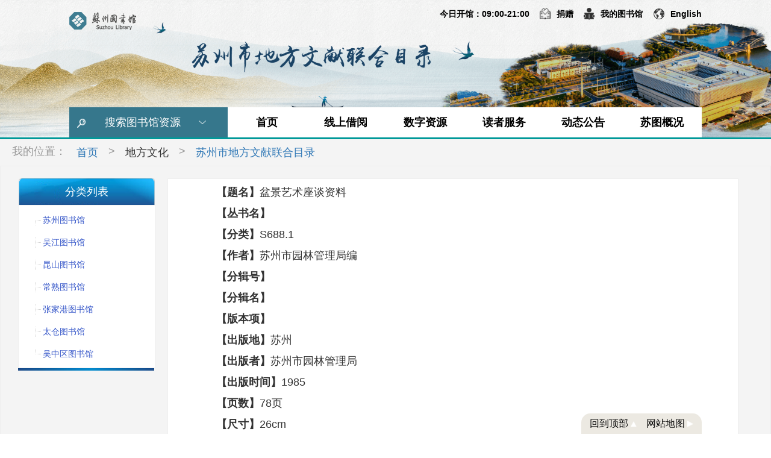

--- FILE ---
content_type: text/html; charset=utf-8
request_url: http://www.szlib.com/DR/LocalBibliographies/Content/6470
body_size: 10307
content:
<!DOCTYPE html>
<html>
<head>
    <meta charset="utf-8">
    <meta http-equiv="X-UA-Compatible" content="IE=edge">
    <meta name="viewport" content="width=device-width, initial-scale=1">
    <meta name="format-detection" content="telephone=no,email=no,address=no">
    <title>苏州图书馆</title>
    <link href="/DR/Content/css?v=Zyt1qP0lFKdeevH3o9najzrOVeYmVh25E6sBrzyo5Os1" rel="stylesheet"/>

    <script src="/DR/bundles/modernizr?v=inCVuEFe6J4Q07A0AcRsbJic_UE5MwpRMNGcOtk94TE1"></script>

</head>
<body>
    <div id="app">
        <div class="qbfwHeader">

            <div class="qbfwHeaderCover1">
                <div class="qbfwHeaderCoverFirstLineLogo">
                    <img src="/DR/Content/images/djtLogo.png" alt="">
                </div>
            </div>
            <div class="qbfwHeaderCover">
                <div class="qbfwHeaderCoverFirstLine">
                    <div id="qbfwpagetop">
                        <opentime textcolor="#000" isbold="true"></opentime>
                        <!--<div class="cgfbreserve">
                            <a href="https://sztsg.szlib.com/Booking/" target="_blank" onclick="_hmt.push(['_trackEvent','读者服务','click','二馆预约',1])">
                                <img src="~/Content/images/yyicon1.png" alt="">
                                <span>苏图预约</span>
                            </a>
                        </div>-->
                        <div class="cgfbdonate">
                            <a href="/fwpp.html?id=12" target="_blank" onclick="_hmt.push(['_trackEvent','苏图概况','click','读者捐赠',1])">
                                <img src="/DR/Content/images/jzicon1.png" alt="">
                                <span>捐赠</span>
                            </a>
                        </div>
                        <div class="cgfbmylib">
                            <a href="https://51js.szlib.com/cloudils/login?rnd=0.6037671207882311" target="_blank" onclick="_hmt.push(['_trackEvent','站点导航','click','我的图书馆',1])">
                                <img src="/DR/Content/images/mylibicon1.png" alt="">
                                <span>我的图书馆</span>
                            </a>
                        </div>
                        <div class="cgfblanguage">
                            <a href="https://www.szlib.com/en/Home/Content?catId=90&articleId=37361" target="_blank" onclick="_hmt.push(['_trackEvent','站点导航','click','English',1])">
                                <img src="/DR/Content/images/langicon1.png" alt="">
                                <span>English</span>
                            </a>
                        </div>
                    </div>
                </div>

                <div class="qbfwHeaderBottomSection">

                    <div class="cgfbwebbar">
                        <div class="searchbox">
                            <div id="cgfb-search-container">
                                <div class="home-search-title">
                                    <div class="home-search-list">
                                        <img src="/DR/Content/images/searchicon.png" alt="">
                                        <p class="search-list-label">搜索图书馆资源</p>
                                    </div>
                                </div>
                            </div>
                        </div>

                        <div class="navbox">
                            <div class="btns">

                                <div class="btnarea">
                                    <div class="btn-group">
                                        <p class="nav-item"><a href="/" onclick="_hmt.push(['_trackEvent','首页','click','苏图首页',1])">首页</a></p>
                                    </div>
                                </div>

                                <div class="btnarea">
                                    <div class="btn-group">
                                        <p class="nav-item"><a href="http://51js.szlib.com/ibook/index" target="_blank" onclick="_hmt.push(['_trackEvent','线上借阅','click','线上借阅',1])">线上借阅</a></p>
                                    </div>
                                </div>
                                <div class="szzy">
                                    <div class="btn-group">
                                        <p class="nav-item" data-toggle="dropdown" data-hover="dropdown"><a>数字资源</a></p>
                                    </div>
                                </div>
                                <div class="dzfw">
                                    <div class="btn-group">
                                        <p class="nav-item" data-toggle="dropdown" data-hover="dropdown"><a>读者服务</a></p>
                                    </div>
                                </div>
                                <div class="btnarea">
                                    <div class="btn-group">
                                        <p class="nav-item" data-toggle="dropdown" data-hover="dropdown"><a>动态公告</a></p>
                                        <ul class="hp-nav dropdown-menu" role="menu">
                                            <li><a href="/stgg.html" onclick="_hmt.push(['_trackEvent','动态公告','click','苏图公告',1])">苏图公告</a></li>
                                            <li><a href="/gndt.html?id=1" onclick="_hmt.push(['_trackEvent','动态公告','click','馆内动态',1])">馆内动态</a></li>
                                            <li><a href="/stgg.html?id=1" onclick="_hmt.push(['_trackEvent','动态公告','click','讲座预告',1])">讲座预告</a></li>
											<li><a href="/stgg.html?id=2" onclick="_hmt.push(['_trackEvent','动态公告','click','苏图活动',1])">苏图活动</a></li>
                                            <li><a href="/gndt_2.html?id=4" onclick="_hmt.push(['_trackEvent','动态公告','click','媒体报道',1])">媒体报道</a></li>
                                        </ul>
                                    </div>
                                </div>
                                <div class="stgk">
                                    <div class="btn-group" style="border-right:none;">
                                        <p class="nav-item" data-toggle="dropdown" data-hover="dropdown"><a>苏图概况</a></p>
                                    </div>
                                </div>
                            </div>
                        </div>
                        <!--数字资源下拉菜单-->
                        <div class="zybox">
                            <div class="zytypes">
                                <div class="zytype">
                                    <div class="zytitle">
                                        <div class="typename">外购资源</div>
                                    </div>
                                    <div class="zylinks">
                                        <ul>
                                            <li><a href="/szzy.html?id=0" onclick="_hmt.push(['_trackEvent','外购资源','click','电子图书',1])">电子图书</a></li>
                                            <li><a href="/szzy.html?id=1" onclick="_hmt.push(['_trackEvent','外购资源','click','期刊论文',1])">期刊论文</a></li>
                                            <li><a href="/szzy.html?id=2" onclick="_hmt.push(['_trackEvent','外购资源','click','主题资源',1])">主题资源</a></li>
                                            <li><a href="/szzy.html?id=3" onclick="_hmt.push(['_trackEvent','外购资源','click','试用资源',1])">试用资源</a></li>
                                        </ul>
                                    </div>
                                </div>
                                <div class="zytype">
    <div class="zytitle">
        <div class="typename"><a href="https://fzk.szlib.com/ancientBookWeb/home" target="_blank" onclick="_hmt.push(['_trackEvent','古籍','click','历史文献总库',1])" style="color:#36778c">历史文献总库</a></div>
    </div>

    <div class="zylinks">
        <ul>
            <li><a href="https://fzk.szlib.com/ancientBookWeb/book/list" target="_blank" onclick="_hmt.push(['_trackEvent','古籍','click','古籍数据库',1])">古籍数据库</a></li>
            <li><a href="https://fzk.szlib.com/ancientBookWeb/paper" target="_blank" onclick="_hmt.push(['_trackEvent','古籍','click','近代报纸',1])">近代报纸</a></li>
            <li><a href="https://fzk.szlib.com/ancientBookWeb/literature/list" target="_blank" onclick="_hmt.push(['_trackEvent','古籍','click','民国文献',1])">民国文献</a></li>
                                                        
        </ul>
    </div>
</div>

                                <div class="zytype">
                                    <div class="zytitle">
                                        <div class="typename">苏州文化</div>
                                    </div>

                                    <div class="zylinks">
                                        <ul>
                                            <li><a href="https://www.szlib.com/jiangnanwenhua.html?id=0" target="_blank" onclick="_hmt.push(['_trackEvent','地方文化','click','江南文化讲座',1])">江南文化讲座</a></li>
                                            <li><a href="https://www.szlib.com/wenyunsuzhou_index.html" target="_blank" onclick="_hmt.push(['_trackEvent','地方文化','click','文韵苏州',1])">文韵苏州</a></li>
                                            <li><a href="http://szjy.szlib.com/" target="_blank" onclick="_hmt.push(['_trackEvent','地方文化','click','苏州记忆',1])">苏州记忆</a></li>
                                            <li><a href="/DR/OldPictures" target="_blank" onclick="_hmt.push(['_trackEvent','地方文化','click','老照片',1])">老照片</a></li>
                                            <li><a href="https://suzhouculture.szlib.com/" target="_blank" onclick="_hmt.push(['_trackEvent','地方文化','click','文化苏州',1])">文化苏州</a></li>
                                            <li><a href="/DR/LocalClippings" target="_blank" onclick="_hmt.push(['_trackEvent','地方文化','click','地方文献剪报',1])">地方文献剪报</a></li>
                                            <li><a href="/DR/SuzhouCelebrities" target="_blank" onclick="_hmt.push(['_trackEvent','地方文化','click','苏州名人',1])">苏州名人</a></li>                                            
                                            <li><a href="/DR/LocalChronicles" target="_blank" onclick="_hmt.push(['_trackEvent','地方文化','click','苏州现代方志',1])">苏州现代方志</a></li>
                                            <li><a href="/DR/LocalBibliographies" target="_blank" onclick="_hmt.push(['_trackEvent','地方文化','click','苏州市地方文献联合目录',1])">苏州市地方文献联合目录</a></li>
                                        </ul>
                                    </div>
                                </div>

                                <div class="zytype">
                                    <div class="zytitle">
                                        <div class="typename">讲座展览</div>
                                    </div>
                                    <div class="zylinks">
                                        <ul>
                                            <li><a href="/DR/SuzhouForums" target="_blank" onclick="_hmt.push(['_trackEvent','讲座展览','click','苏州大讲坛',1])">苏州大讲坛</a></li>
                                            <li><a href="/xszl.html" target="_blank">线上展览</a></li>
                                            <li><a href="http://www.szlib.com/guotugkk.html?id=0" target="_blank" onclick="_hmt.push(['_trackEvent','讲座展览','click','国图公开课',1])">国图公开课</a></li>
                                            <li><a href="/DR/LectureVideos?catId=5" target="_blank" onclick="_hmt.push(['_trackEvent','讲座展览','click','上图讲座',1])">上图讲座</a></li>
                                            <li><a href="/DR/LectureVideos?catId=3" target="_blank" onclick="_hmt.push(['_trackEvent','讲座展览','click','国图讲座',1])">国图讲座</a></li>
											<li><a href="http://sztsg.szlib.com/guji/" target="_blank" onclick="_hmt.push(['_trackEvent','讲座展览','click','经典古籍',1])">经典古籍</a></li>
                                        </ul>
                                    </div>
                                </div>

                                <div class="zytype">
                                    <div class="zytitle">
                                        <div class="typename">开放存取资源</div>
                                    </div>
                                    <div class="zylinks">
                                        <ul>
                                            <li><a href="/oajs.html?id=0" onclick="_hmt.push(['_trackEvent','开放存取资源','click','检索平台',1])">检索平台</a></li>
                                            <li><a href="/oajs.html?id=1" onclick="_hmt.push(['_trackEvent','开放存取资源','click','免费数据库',1])">免费数据库</a></li>
                                            <li><a href="/oajs.html?id=2" onclick="_hmt.push(['_trackEvent','开放存取资源','click','机构知识库',1])">机构知识库</a></li>
                                            <li><a href="/oajs.html?id=3" onclick="_hmt.push(['_trackEvent','开放存取资源','click','电子图书',1])">电子图书</a></li>
                                            <li><a href="/oajs.html?id=4" onclick="_hmt.push(['_trackEvent','开放存取资源','click','学位论文',1])">学位论文</a></li>
                                            <li><a href="/oajs.html?id=5" onclick="_hmt.push(['_trackEvent','开放存取资源','click','期刊',1])">期刊</a></li>
                                        </ul>
                                    </div>
                                </div>

                                <div class="zytype1">
								     <div class="type1link"><a href="https://www.szlib.com/sdtsg.html" target="_blank" onclick="_hmt.push(['_trackEvent','数字资源','click','书单图书馆',1])">书单图书馆</a></div>
                                    <div class="type1link"><a href="/DR/InformationNavigations" target="_blank" onclick="_hmt.push(['_trackEvent','数字资源','click','信息导航',1])">信息导航</a></div>
                                    <div class="type1link"><a href="https://www.szlib.com/SzlibMultimedia" target="_blank" onclick="_hmt.push(['_trackEvent','数字资源','click','书香声影',1])">书香声影</a></div>
                                </div>
                            </div>
                        </div>
                        <!--读者服务下拉菜单-->
                        <div class="fwbox">
                            <div class="fwtypes">
                                <div class="fwtypebox">
                                    <div class="fwtype">
                                        <div class="fwtitle">
                                            <div class="fwname">苏图规则</div>
                                        </div>
                                        <div class="fwlinks">
                                            <ul>
                                                <li><a href="/stgz.html?id=0" onclick="_hmt.push(['_trackEvent','苏图规则','click','服务承诺',1])">服务承诺</a></li>
                                                <li><a href="/stgz.html?id=1" onclick="_hmt.push(['_trackEvent','苏图规则','click','入馆须知',1])">入馆须知</a></li>
                                                <li><a href="/stgz.html?id=2" onclick="_hmt.push(['_trackEvent','苏图规则','click','办证指南',1])">办证指南</a></li>
                                                <li><a href="/stgz.html?id=3" onclick="_hmt.push(['_trackEvent','苏图规则','click','借阅规则',1])">借阅规则</a></li>
                                            </ul>
                                        </div>
                                    </div>
                                    <div class="fwtype">
                                        <div class="fwtitle">
                                            <div class="fwname">场馆分布</div>
                                        </div>

                                        <div class="fwlinks">
                                            <ul>
                                                <li><a href="/rmlg.html" onclick="_hmt.push(['_trackEvent','场馆分布','click','苏州图书馆',1])">苏州图书馆人民路馆</a></li>
                                                <li><a href="/erguan.html" onclick="_hmt.push(['_trackEvent','场馆分布','click','苏州图书馆北馆',1])">苏州图书馆北馆</a></li>
                                                <li><a href="/gxqfg.html" onclick="_hmt.push(['_trackEvent','场馆分布','click','高新区分馆',1])">高新区分馆</a></li>
                                                <li><a href="/gsfg.html" onclick="_hmt.push(['_trackEvent','场馆分布','click','姑苏区分馆',1])">姑苏区分馆</a></li>
                                                <li><a href="/xcfg.html" onclick="_hmt.push(['_trackEvent','场馆分布','click','相城区分馆',1])">相城区分馆</a></li>
                                                <li><a href="/qtfg.html" onclick="_hmt.push(['_trackEvent','场馆分布','click','其它分馆',1])">其它分馆</a></li>
                                            </ul>
                                        </div>
                                    </div>                                   

                                    <div class="fwtype">
                                        <div class="fwtitle">
                                            <div class="fwname">情报服务</div>
                                        </div>
                                        <div class="fwlinks">
                                            <ul>
                                                <li><a href="/qbfw.html?id=0" onclick="_hmt.push(['_trackEvent','情报服务','click','情报服务项目',1])">情报服务项目</a></li>
                                                <li><a href="https://www.szlibqb.info/web" target="_blank" onclick="_hmt.push(['_trackEvent','情报服务','click','情报服务平台',1])">情报服务平台</a></li>
                                            </ul>
                                        </div>
                                    </div>

                                    <div class="fwtype">
                                        <div class="fwtitle">
                                            <div class="fwname">公共电子阅览室</div>
                                        </div>
                                        <div class="fwlinks">
                                            <ul>
                                                <li><a href="/dzyl.html?id=0" onclick="_hmt.push(['_trackEvent','公共电子阅览室','click','建设计划',1])">建设计划</a></li>
                                                <li><a href="/dzyl.html?id=1" onclick="_hmt.push(['_trackEvent','公共电子阅览室','click','阅览规则',1])">阅览规则</a></li>
                                                <li><a href="/dzyl.html?id=2" onclick="_hmt.push(['_trackEvent','公共电子阅览室','click','管理制度',1])">管理制度</a></li>
                                            </ul>
                                        </div>
                                    </div>
                                </div>
                                <div class="fwtype1">
                                    <!--<div class="type1link"><a class="egyy" href="https://sztsg.szlib.com/Booking/">苏图预约</a></div>-->
                                    <div class="type1link"><a href="/dzzx.html?id=0" onclick="_hmt.push(['_trackEvent','读者服务','click','读者咨询',1])">读者咨询</a></div>
                                    <div class="type1link"><a href="https://www.szlib.com/child/" target="_blank" onclick="_hmt.push(['_trackEvent','读者服务','click','少儿园地',1])">少儿园地</a></div>
                                    <div class="type1link"><a href="https://www.szlib.com/pdcn/" target="_blank" onclick="_hmt.push(['_trackEvent','读者服务','click','苏州公共数字文化网',1])">苏州公共数字文化网</a></div>
                                    <div class="type1link"><a href="http://www.suzhou.gov.cn/szsrmzf/zfxxgkzl/xxgkml.shtml" target="_blank" onclick="_hmt.push(['_trackEvent','读者服务','click','政府公开信息整合查询平台',1])">政府公开信息整合查询平台</a></div>
                                </div>
                            </div>
                        </div>

                        <!--苏图概况下拉菜单-->
                        <div class="gkbox">
                            <div class="gktypes">
                                <div class="gktype">
                                    <div class="gktitle">
                                        <div class="gkname">关于苏图</div>
                                    </div>
                                    <div class="gklinks">
                                        <ul>
                                            <li><a href="/stgk.html" onclick="_hmt.push(['_trackEvent','关于苏图','click','苏图简介',1])">苏图简介</a></li>
                                            <li><a href="/gwgk.html?id=5" onclick="_hmt.push(['_trackEvent','关于苏图','click','总分馆体系',1])">总分馆体系</a></li>
                                            <li><a href="/ztgj.html?id=0" onclick="_hmt.push(['_trackEvent','关于苏图','click','智能立体书库',1])">智能立体书库</a></li>
                                            <li><a href="/ztgj.html?id=1" onclick="_hmt.push(['_trackEvent','关于苏图','click','苏州文学馆',1])">苏州文学馆</a></li>
                                            <li><a href="/ztgj.html?id=2" onclick="_hmt.push(['_trackEvent','关于苏图','click','数字体验馆',1])">数字体验馆</a></li>
                                            <li><a href="/ztgj.html?id=3" onclick="_hmt.push(['_trackEvent','关于苏图','click','设计图书馆',1])">设计图书馆</a></li>
                                            <li><a href="/ztgj.html?id=4" onclick="_hmt.push(['_trackEvent','关于苏图','click','音乐图书馆',1])">音乐图书馆</a></li>
                                            <li><a href="/dangjian_index.html" target="_blank" onclick="_hmt.push(['_trackEvent','关于苏图','click','党建信息',1])">党建信息</a></li>
                                        </ul>
                                    </div>
                                </div>
                                <div class="gktype">
                                    <div class="gktitle">
                                        <div class="gkname">馆务公开</div>
                                    </div>

                                    <div class="gklinks">
                                        <ul>
                                            <li><a href="/gwgk.html?id=0" onclick="_hmt.push(['_trackEvent','馆务公开','click','使命愿景',1])">使命愿景</a></li>
                                            <li><a href="/gwgk.html?id=1" onclick="_hmt.push(['_trackEvent','馆务公开','click','苏州图书馆章程',1])">苏州图书馆章程</a></li>
                                            <li><a href="/gwgk.html?id=2" onclick="_hmt.push(['_trackEvent','馆务公开','click','年度计划',1])">年度计划</a></li>
                                            <li><a href="/gwgk.html?id=3" onclick="_hmt.push(['_trackEvent','馆务公开','click','苏图年报',1])">苏图年报</a></li>
                                            <li><a href="/gwgk.html?id=4" onclick="_hmt.push(['_trackEvent','馆务公开','click','十三五规划',1])">十三五规划</a></li>
											<li><a href="/gwgk.html?id=6" onclick="_hmt.push(['_trackEvent','馆务公开','click','财务公示',1])">财务公示</a></li>
                                        </ul>
                                    </div>
                                </div>

                                <div class="gktype">
                                    <div class="gktitle">
                                        <div class="gkname">服务品牌</div>
                                    </div>
                                    <div class="gklinks">
                                        <ul>
                                            <li><a href="/fwpp.html?id=0" onclick="_hmt.push(['_trackEvent','服务品牌','click','网上借阅社区投递',1])">网上借阅 社区投递</a></li>
                                            <li><a href="/fwpp.html?id=1" onclick="_hmt.push(['_trackEvent','服务品牌','click','轨道交通图书馆服务网络',1])">轨道交通图书馆服务网络</a></li>
                                            <li><a href="/fwpp.html?id=2" onclick="_hmt.push(['_trackEvent','服务品牌','click','24小时自助图书馆',1])">24小时自助图书馆</a></li>
                                            <li><a href="/fwpp.html?id=3" onclick="_hmt.push(['_trackEvent','服务品牌','click','数字资源与情报服务',1])">数字资源与情报服务</a></li>
                                            <li><a href="/fwpp.html?id=4" onclick="_hmt.push(['_trackEvent','服务品牌','click','你选书我买单',1])">你选书我买单</a></li>
                                            <li><a href="/fwpp.html?id=5" onclick="_hmt.push(['_trackEvent','服务品牌','click','悦读宝贝计划',1])">悦读宝贝计划</a></li>
                                            <li><a href="/fwpp.html?id=6" onclick="_hmt.push(['_trackEvent','服务品牌','click','视障读者服务',1])">视障读者服务</a></li>
                                            <li><a href="/fwpp.html?id=7" onclick="_hmt.push(['_trackEvent','服务品牌','click','公益讲座',1])">公益讲座</a></li>
                                            <li><a href="/fwpp.html?id=8" onclick="_hmt.push(['_trackEvent','服务品牌','click','公益展览',1])">公益展览</a></li>
                                            <li><a href="/fwpp.html?id=9" onclick="_hmt.push(['_trackEvent','服务品牌','click','文化信息共享工程',1])">文化信息资源共享工程</a></li>
                                            <li><a href="/fwpp.html?id=10" onclick="_hmt.push(['_trackEvent','服务品牌','click','苏州闲话来哉',1])">苏州“闲话”来哉</a></li>
                                        </ul>
                                    </div>
                                </div>

                                <div class="gktype1">
                                    <div class="type1link"><a href="http://tspl.szlib.com/ancientprotection/" target="_blank" onclick="_hmt.push(['_trackEvent','苏图概况','click','古籍保护',1])">古籍保护</a></div>
                                    <div class="type1link"><a href="https://www.szlib.com/qb.club/" target="_blank" onclick="_hmt.push(['_trackEvent','苏图概况','click','企业俱乐部',1])">企业俱乐部</a></div>
                                    <div class="type1link"><a href="/fwpp.html?id=11" onclick="_hmt.push(['_trackEvent','苏图概况','click','招募通知',1])">招募通知</a></div>
                                    <div class="type1link"><a href="/fwpp.html?id=12" onclick="_hmt.push(['_trackEvent','苏图概况','click','读者捐赠',1])">读者捐赠</a></div>
                                </div>
                            </div>
                        </div>
                    </div>

                    <div class="search-list-box">
                        <div class="search-list-container" style="display: none;">
                            <div id="search-list-container-left">
                                <ul>
                                    <li id="book-search" class="selitem">图书搜索</li>
                                    <li id="site-search">站内搜索</li>
                                    <li id="database-search">数据库搜索</li>
                                </ul>
                            </div>
                            <div id="book-search-container">
                                <div class="homeSearchMainBox">
                                    <div class="search-label">图书搜索</div>
                                    <div name="book_search" class="view_row">
                                        <select id="book-search-type" class="search-select">
                                            <option value="title">题名</option>
                                            <option value="author">著者</option>
                                            <option value="isbn">ISBN</option>
                                            <option value="subject">主题词</option>
                                            <option value="class">分类号</option>
                                        </select>
                                        <input id="search-book-keyword" type="text" class="search-input" placeholder="请输入关键词" />
                                        <button id="search-btn-book" class="search-button" style="margin-left: 15px;">搜索</button>
                                    </div>
                                </div>
                                <div name="site_search" class="view_row" style="display: none;">
                                </div>
                                <div name="database_search" class="view_row" style="display: none;">
                                </div>
                            </div>
                            <div id="site-search-container" style="display: none;">
                                <div class="homeSearchMainBox">
                                    <div class="search-label">站内搜索</div>
                                    <div name="book_search" class="view_row">
                                        <input id="search-site-keyword" type="text" class="search-input" placeholder="请输入关键词" autocomplete="off" />
                                        <button id="search-btn-site" class="search-button" style="margin-left:15px; background-color: #986746;">搜索</button>
                                    </div>
                                </div>
                                <div name="site_search" class="view_row" style="display: none;">
                                </div>
                                <div name="database_search" class="view_row" style="display: none;">
                                </div>
                            </div>
                            <div id="database-search-container" style="display: none;">
                                <div class="homeSearchMainBox">
                                    <div class="search-label">数据库搜索</div>
                                    <form action="http://sso.szlib.com/ifs/search" method="POST" target="_blank">
                                        <div name="book_search" class="view_row">
                                            <select name="searchField" class="search-select-database">
                                                <option value="全部资源">全部资源</option>
                                                <option value="电子图书">电子图书</option>
                                                <option value="学术资源">学术资源</option>
                                                <option value="地方文化">地方文化</option>
                                            </select>
                                            <input id="search-database-keyword" name="searchValue" type="text" class="search-input" placeholder="请输入关键字" autocomplete="off" />
                                            <button type="submit" class="search-button" style="margin-left: 15px; background-color: #986746;" onclick="doDatabaseSearch();">搜索</button>
                                        </div>
                                    </form>
                                </div>
                                <div name="site_search" class="view_row" style="display: none;">
                                </div>
                                <div name="database_search" class="view_row" style="display: none;">
                                </div>
                            </div>
                        </div>
                    </div>
                </div>
            </div>
            
    <div class="qbfwHeaderBg">
        <img src="/DR/Content/images/%e8%8b%8f%e5%b7%9e%e5%b8%82%e5%9c%b0%e6%96%b9%e6%96%87%e7%8c%ae%e8%81%94%e5%90%88%e7%9b%ae%e5%bd%95_01.png" alt="">
    </div>

        </div>
    </div>
    <div class="middleshadow">
        <div class="middlepart">
            

<link href="/DR/Content/list-style.css" rel="stylesheet"/>

<link href="/DR/Scripts/ztree/css/zTreeStyle/zTreeStyle.css" rel="stylesheet"/>

<div class="content2 clearfix">
    <ul class="nav nav-pills" role="tablist">
        <li class="my-po">我的位置：</li>
        <li role="presentation"><a href="/">首页</a></li>
        <li class="my-po">></li>
        <li role="presentation"><span style="padding:10px 15px;position: relative;display: block;">地方文化</span></li>
        <li class="my-po">></li>
        <li role="presentation"><a href="/DR/LocalBibliographies">苏州市地方文献联合目录</a></li>
    </ul>
    <div class="detail-content clearfix">
        <div class="ct-bg-box ct-bg-op clearfix">
            <div class="content-left">
                <div class="tab-list-top1"><p>分类列表</p></div>
                <input type="hidden" id="nodesJson" value='[{&quot;ID&quot;:1,&quot;Name&quot;:&quot;苏州图书馆&quot;,&quot;ImageUrl&quot;:null,&quot;SortIndex&quot;:1,&quot;ParentID&quot;:0,&quot;IsShow&quot;:true},{&quot;ID&quot;:2,&quot;Name&quot;:&quot;吴江图书馆&quot;,&quot;ImageUrl&quot;:null,&quot;SortIndex&quot;:1,&quot;ParentID&quot;:0,&quot;IsShow&quot;:true},{&quot;ID&quot;:3,&quot;Name&quot;:&quot;昆山图书馆&quot;,&quot;ImageUrl&quot;:null,&quot;SortIndex&quot;:1,&quot;ParentID&quot;:0,&quot;IsShow&quot;:true},{&quot;ID&quot;:4,&quot;Name&quot;:&quot;常熟图书馆&quot;,&quot;ImageUrl&quot;:null,&quot;SortIndex&quot;:1,&quot;ParentID&quot;:0,&quot;IsShow&quot;:true},{&quot;ID&quot;:5,&quot;Name&quot;:&quot;张家港图书馆&quot;,&quot;ImageUrl&quot;:null,&quot;SortIndex&quot;:1,&quot;ParentID&quot;:0,&quot;IsShow&quot;:true},{&quot;ID&quot;:6,&quot;Name&quot;:&quot;太仓图书馆&quot;,&quot;ImageUrl&quot;:null,&quot;SortIndex&quot;:1,&quot;ParentID&quot;:0,&quot;IsShow&quot;:true},{&quot;ID&quot;:7,&quot;Name&quot;:&quot;吴中区图书馆&quot;,&quot;ImageUrl&quot;:null,&quot;SortIndex&quot;:1,&quot;ParentID&quot;:0,&quot;IsShow&quot;:true}]' />
                <ul id="treeDemo" class="ztree categorytree"></ul>
                <img class="tab-list-bottom1" src="/DR/Content/images/23561.png">
            </div>
            <div class="content-right">
                <div class="tab-content news-tab">
                    <div role="tabpanel" class="tab-pane active">
                        <div style="text-align:left;margin:10px 80px;">
                            <p><b>【题名】</b><span>盆景艺术座谈资料</span></p>
                            <p><b>【丛书名】</b><span></span></p>
                            <p><b>【分类】</b><span>S688.1</span></p>
                            <p><b>【作者】</b><span>苏州市园林管理局编</span></p>
                            <p><b>【分辑号】</b><span></span></p>
                            <p><b>【分辑名】</b><span></span></p>
                            <p><b>【版本项】</b><span></span></p>
                            <p><b>【出版地】</b><span>苏州</span></p>
                            <p><b>【出版者】</b><span>苏州市园林管理局</span></p>
                            <p><b>【出版时间】</b><span>1985</span></p>
                            <p><b>【页数】</b><span>78页</span></p>
                            <p><b>【尺寸】</b><span>26cm</span></p>
                            <p><b>【ISBN】</b><span></span></p>
                            <p><b>【价格】</b><span>赠阅</span></p>
                            <p><b>【地方主题】</b><span>苏州</span>&nbsp;&nbsp;<span></span></p>
                            <p><b>【馆藏信息】</b><span>[苏州图书馆]S688.1/44</span></p>
                            <p><b>【附注】<span></span><br /><span></span></b></p>
                        </div>
                        <p class="back"><a href="javascript:history.go(-1)">【返回】</a></p>
                    </div>
                </div>
            </div>
        </div>
    </div>
</div>

        </div>
    </div>
    <div class="cgfbfooter" id="trueFoot" v-cloak>
        <div :class="[isFix?'cgfbredirectbox':'scollTop']">
            <div class="cgfbgotop">
                <a v-on:click="goTop">
                    回到顶部
                    <img src="/DR/Content/images/top sorrow.png" alt="">
                </a>
            </div>
            <div class="cgfbwebmap">
                <a href="/wzdt.html">
                    网站地图
                    <img src="/DR/Content/images/right sorrow.png" alt="">
                </a>
            </div>
        </div>
        <div class="cgfbfootercontent">		

            <div class="cgfbfooterleft">
                <div class="cgfbfooterlogo"><img src="/DR/Content/images/djtfooterlogo.png" alt=""></div>
                <div class="cgfbfooterqr"><img src="/DR/Content/images/nyfooterqr.png" alt=""></div>
            </div>
            <div class="cgfbfooterright">
                <div class="link1">
                    <a href="http://xuehui.szlib.com/" target="_blank" onclick="_hmt.push(['_trackEvent','相关网站','click','苏州市图书馆学会',1])">苏州市图书馆学会</a> | <a href="/DYZC" target="_blank" onclick="_hmt.push(['_trackEvent','相关网站','click','党员之窗',1])">党员之窗</a>
                </div>
                <div class="link2">
                    <div>
                        <a href="http://www.nlc.cn/" target="_blank" onclick="_hmt.push(['_trackEvent','友情链接','click','中国国家图书馆',1])">中国国家图书馆</a> |
                        <a href="http://www.jslib.org.cn/" target="_blank" onclick="_hmt.push(['_trackEvent','友情链接','click','南京图书馆',1])">南京图书馆</a> |
                        <a href="http://wglj.suzhou.gov.cn/" target="_blank" onclick="_hmt.push(['_trackEvent','友情链接','click','苏州市文广旅局',1])">苏州市文广旅局</a>
                    </div>
                    <div class="break">
                        <a href="http://www.51ks.com/" target="_blank" onclick="_hmt.push(['_trackEvent','友情链接','click','昆山图书馆',1])">昆山图书馆</a> |
                        <a href="http://www.cslib.cn/newlibs/2012/" target="_blank" onclick="_hmt.push(['_trackEvent','友情链接','click','常熟图书馆',1])">常熟图书馆</a> |
                        <a href="http://www.tclib.com.cn/" target="_blank" onclick="_hmt.push(['_trackEvent','友情链接','click','太仓图书馆',1])">太仓图书馆</a> |
                        <a href="http://www.zhlhh.com/zjglib/" target="_blank" onclick="_hmt.push(['_trackEvent','友情链接','click','张家港图书馆',1])">张家港图书馆</a>
                    </div>
                    <div class="break">
                        <a href="http://www.gsqtsg.cn/" target="_blank" onclick="_hmt.push(['_trackEvent','友情链接','click','姑苏区图书馆',1])">姑苏区图书馆</a> |
                        <a href="http://www.wjlib.com/" target="_blank" onclick="_hmt.push(['_trackEvent','友情链接','click','吴江图书馆',1])">吴江图书馆</a> |
                        <a href="http://www.wzqtsg.com/" target="_blank" onclick="_hmt.push(['_trackEvent','友情链接','click','吴中区图书馆',1])">吴中区图书馆</a> |
                        <a href="https://pcc.sipac.gov.cn/library/ " target="_blank" onclick="_hmt.push(['_trackEvent','友情链接','click','工业园区图书馆',1])">工业园区图书馆</a>
                    </div>
                </div>
                <div class="maintain">
                    <div>投诉建议：0512-65227889&nbsp;&nbsp;&nbsp;&nbsp;咨询电话：0512-65226989</div>
                    <div class="break">网站维护：苏州图书馆&nbsp;技术信息部&nbsp;0512-65226656</div>
                </div>
                <div class="copyright">
                    <div>版权所有&nbsp;©&nbsp;苏州图书馆&nbsp;<a href="https://beian.miit.gov.cn">苏ICP备05015128号-1</a></div>
                    <div class="break">浏览建议：谷歌&nbsp;火狐&nbsp;360浏览器&nbsp;最佳分辨率(1600*900)</div>
                </div>
            </div>
        </div>
    <div class="govIcon">
    <script type="text/javascript">document.write(unescape("%3Cspan id='_ideConac' %3E%3C/span%3E%3Cscript  src='https://dcs.conac.cn/js/11/181/0000/60395445/CA111810000603954450002.js' type='text/javascript'%3E%3C/script%3E"));</script>
</div>
	</div>

    <script src="/DR/bundles/jquery?v=JM42fFF-UyP_buBsMUIGPNvIGgVxDq-ERpiIKnoPBes1"></script>

    <script src="/DR/Scripts/polyfill.js"></script>
    <script src="/DR/Scripts/vue.js"></script>
    <script src="/DR/Scripts/axios.js"></script>
    <script src="/DR/bundles/bootstrap?v=M4Nk6kIOwMFflsEKET0iPL9i5YBqbzMzvUOrd8gyCnw1"></script>

    <script src="/DR/bundles/DR?v=dCnsUfYqbF3-K5_3NnWYE3wA-KXVqVwR0rol43C33Ts1"></script>

    
    <script src="/DR/Scripts/ztree/js/jquery.ztree.all.min.js"></script>

    <script type="text/javascript">
    var setting = {
        view: {
            selectedMulti: false,
            dblClickExpand: false,
            showIcon: false
        },
        data: {
            key: {
                name: "Name"
            },
            simpleData: {
                enable: true,
                idKey: "ID",
                pIdKey: "ParentID",
            }
        },
        callback: {
            onClick: onClick
        }
    };
    function onClick(e, treeId, treeNode) {
        var zTree = $.fn.zTree.getZTreeObj("treeDemo"), nodes = zTree
				.getSelectedNodes();
        window.location.href = "/DR/LocalBibliographies"+"?catId=" + nodes[0].ID;
    }

        $(function () {
            var key = 'drszsdfwxlhmlDetails';
            postClick(key);

        var zNodes = eval("(" + $("#nodesJson").val() + ")");
        $.fn.zTree.init($("#treeDemo"), setting, zNodes);
        var zTree = $.fn.zTree.getZTreeObj("treeDemo"), nodes = zTree.transformToArray(zTree.getNodes());
    });
    </script>

    <script>
        /* 图书搜索 */
        $('#search-btn-book').click(function () {
            doBookSearch()
        });

        /* 站内搜索 */
        $('#search-btn-site').click(function () {
            doSiteSearch()
        });
        /* 执行站内搜索 */
        function doSiteSearch() {
            var keyword = $('#search-site-keyword').val();
            if (isEmpty(keyword)) {
                return;
            }

            let url = '/search.html?keyword=' + keyword
            window.open(url)
            //百度统计
            _hmt.push(['_trackEvent', '站内搜索', 'click', keyword, 1])
        }
        /* 执行图书搜索 */
        function doBookSearch() {
            var search_type = $('#book-search-type option:selected').val();
            var keyword = $('#search-book-keyword').val();
            if (isEmpty(keyword)) {
                return;
            }

            let url = 'http://reader.szlib.com/opac/search?q=' + encodeURI(keyword);
            if (search_type == "title") {
                url = url + '&searchWay=title'
            } else if (search_type == 'author') {
                url = url + '&searchWay=author'
            } else if (search_type == 'isbn') {
                url = url + '&searchWay=isbn'
            } else if (search_type == 'subject') {
                url = url + '&searchWay=subject'
            } else if (search_type == 'class') {
                url = url + '&searchWay=class'
            }

            url = url +
                '&searchSource=reader&booktype=&scWay=dim&marcformat=&sortWay=score&sortOrder=desc&startPubdate=&endPubdate=&rows=10&hasholding=1';
            window.open(url)
            //百度统计
            _hmt.push(['_trackEvent', '图书搜索', 'click', keyword, 1])
        }
        function doDatabaseSearch() {
            var keyword = $('#search-database-keyword').val();
            if (isEmpty(keyword)) {
                return;
            }

            //百度统计
            _hmt.push(['_trackEvent', '数据库搜索', 'click', keyword, 1])
        }
    </script>
</body>
</html>

--- FILE ---
content_type: application/javascript
request_url: http://www.szlib.com/DR/Scripts/ztree/js/jquery.ztree.all.min.js
body_size: 17678
content:

/*
 * JQuery zTree core v3.5.22
 * http://zTree.me/
 *
 * Copyright (c) 2010 Hunter.z
 *
 * Licensed same as jquery - MIT License
 * http://www.opensource.org/licenses/mit-license.php
 *
 * email: hunter.z@263.net
 * Date: 2016-03-01
 */
(function(q){var H,I,J,K,L,M,u,r={},v={},w={},N={treeId:"",treeObj:null,view:{addDiyDom:null,autoCancelSelected:!0,dblClickExpand:!0,expandSpeed:"fast",fontCss:{},nameIsHTML:!1,selectedMulti:!0,showIcon:!0,showLine:!0,showTitle:!0,txtSelectedEnable:!1},data:{key:{children:"children",name:"name",title:"",url:"url",icon:"icon"},simpleData:{enable:!1,idKey:"id",pIdKey:"pId",rootPId:null},keep:{parent:!1,leaf:!1}},async:{enable:!1,contentType:"application/x-www-form-urlencoded",type:"post",dataType:"text",
url:"",autoParam:[],otherParam:[],dataFilter:null},callback:{beforeAsync:null,beforeClick:null,beforeDblClick:null,beforeRightClick:null,beforeMouseDown:null,beforeMouseUp:null,beforeExpand:null,beforeCollapse:null,beforeRemove:null,onAsyncError:null,onAsyncSuccess:null,onNodeCreated:null,onClick:null,onDblClick:null,onRightClick:null,onMouseDown:null,onMouseUp:null,onExpand:null,onCollapse:null,onRemove:null}},x=[function(b){var a=b.treeObj,c=f.event;a.bind(c.NODECREATED,function(a,c,g){j.apply(b.callback.onNodeCreated,
[a,c,g])});a.bind(c.CLICK,function(a,c,g,n,h){j.apply(b.callback.onClick,[c,g,n,h])});a.bind(c.EXPAND,function(a,c,g){j.apply(b.callback.onExpand,[a,c,g])});a.bind(c.COLLAPSE,function(a,c,g){j.apply(b.callback.onCollapse,[a,c,g])});a.bind(c.ASYNC_SUCCESS,function(a,c,g,n){j.apply(b.callback.onAsyncSuccess,[a,c,g,n])});a.bind(c.ASYNC_ERROR,function(a,c,g,n,h,f){j.apply(b.callback.onAsyncError,[a,c,g,n,h,f])});a.bind(c.REMOVE,function(a,c,g){j.apply(b.callback.onRemove,[a,c,g])});a.bind(c.SELECTED,
function(a,c,g){j.apply(b.callback.onSelected,[c,g])});a.bind(c.UNSELECTED,function(a,c,g){j.apply(b.callback.onUnSelected,[c,g])})}],y=[function(b){var a=f.event;b.treeObj.unbind(a.NODECREATED).unbind(a.CLICK).unbind(a.EXPAND).unbind(a.COLLAPSE).unbind(a.ASYNC_SUCCESS).unbind(a.ASYNC_ERROR).unbind(a.REMOVE).unbind(a.SELECTED).unbind(a.UNSELECTED)}],z=[function(b){var a=h.getCache(b);a||(a={},h.setCache(b,a));a.nodes=[];a.doms=[]}],A=[function(b,a,c,d,e,g){if(c){var n=h.getRoot(b),f=b.data.key.children;
c.level=a;c.tId=b.treeId+"_"+ ++n.zId;c.parentTId=d?d.tId:null;c.open=typeof c.open=="string"?j.eqs(c.open,"true"):!!c.open;c[f]&&c[f].length>0?(c.isParent=!0,c.zAsync=!0):(c.isParent=typeof c.isParent=="string"?j.eqs(c.isParent,"true"):!!c.isParent,c.open=c.isParent&&!b.async.enable?c.open:!1,c.zAsync=!c.isParent);c.isFirstNode=e;c.isLastNode=g;c.getParentNode=function(){return h.getNodeCache(b,c.parentTId)};c.getPreNode=function(){return h.getPreNode(b,c)};c.getNextNode=function(){return h.getNextNode(b,
c)};c.getIndex=function(){return h.getNodeIndex(b,c)};c.getPath=function(){return h.getNodePath(b,c)};c.isAjaxing=!1;h.fixPIdKeyValue(b,c)}}],t=[function(b){var a=b.target,c=h.getSetting(b.data.treeId),d="",e=null,g="",n="",i=null,m=null,k=null;if(j.eqs(b.type,"mousedown"))n="mousedown";else if(j.eqs(b.type,"mouseup"))n="mouseup";else if(j.eqs(b.type,"contextmenu"))n="contextmenu";else if(j.eqs(b.type,"click"))if(j.eqs(a.tagName,"span")&&a.getAttribute("treeNode"+f.id.SWITCH)!==null)d=j.getNodeMainDom(a).id,
g="switchNode";else{if(k=j.getMDom(c,a,[{tagName:"a",attrName:"treeNode"+f.id.A}]))d=j.getNodeMainDom(k).id,g="clickNode"}else if(j.eqs(b.type,"dblclick")&&(n="dblclick",k=j.getMDom(c,a,[{tagName:"a",attrName:"treeNode"+f.id.A}])))d=j.getNodeMainDom(k).id,g="switchNode";if(n.length>0&&d.length==0&&(k=j.getMDom(c,a,[{tagName:"a",attrName:"treeNode"+f.id.A}])))d=j.getNodeMainDom(k).id;if(d.length>0)switch(e=h.getNodeCache(c,d),g){case "switchNode":e.isParent?j.eqs(b.type,"click")||j.eqs(b.type,"dblclick")&&
j.apply(c.view.dblClickExpand,[c.treeId,e],c.view.dblClickExpand)?i=H:g="":g="";break;case "clickNode":i=I}switch(n){case "mousedown":m=J;break;case "mouseup":m=K;break;case "dblclick":m=L;break;case "contextmenu":m=M}return{stop:!1,node:e,nodeEventType:g,nodeEventCallback:i,treeEventType:n,treeEventCallback:m}}],B=[function(b){var a=h.getRoot(b);a||(a={},h.setRoot(b,a));a[b.data.key.children]=[];a.expandTriggerFlag=!1;a.curSelectedList=[];a.noSelection=!0;a.createdNodes=[];a.zId=0;a._ver=(new Date).getTime()}],
C=[],D=[],E=[],F=[],G=[],h={addNodeCache:function(b,a){h.getCache(b).nodes[h.getNodeCacheId(a.tId)]=a},getNodeCacheId:function(b){return b.substring(b.lastIndexOf("_")+1)},addAfterA:function(b){D.push(b)},addBeforeA:function(b){C.push(b)},addInnerAfterA:function(b){F.push(b)},addInnerBeforeA:function(b){E.push(b)},addInitBind:function(b){x.push(b)},addInitUnBind:function(b){y.push(b)},addInitCache:function(b){z.push(b)},addInitNode:function(b){A.push(b)},addInitProxy:function(b,a){a?t.splice(0,0,
b):t.push(b)},addInitRoot:function(b){B.push(b)},addNodesData:function(b,a,c,d){var e=b.data.key.children;a[e]?c>=a[e].length&&(c=-1):(a[e]=[],c=-1);if(a[e].length>0&&c===0)a[e][0].isFirstNode=!1,i.setNodeLineIcos(b,a[e][0]);else if(a[e].length>0&&c<0)a[e][a[e].length-1].isLastNode=!1,i.setNodeLineIcos(b,a[e][a[e].length-1]);a.isParent=!0;c<0?a[e]=a[e].concat(d):(b=[c,0].concat(d),a[e].splice.apply(a[e],b))},addSelectedNode:function(b,a){var c=h.getRoot(b);h.isSelectedNode(b,a)||c.curSelectedList.push(a)},
addCreatedNode:function(b,a){(b.callback.onNodeCreated||b.view.addDiyDom)&&h.getRoot(b).createdNodes.push(a)},addZTreeTools:function(b){G.push(b)},exSetting:function(b){q.extend(!0,N,b)},fixPIdKeyValue:function(b,a){b.data.simpleData.enable&&(a[b.data.simpleData.pIdKey]=a.parentTId?a.getParentNode()[b.data.simpleData.idKey]:b.data.simpleData.rootPId)},getAfterA:function(b,a,c){for(var d=0,e=D.length;d<e;d++)D[d].apply(this,arguments)},getBeforeA:function(b,a,c){for(var d=0,e=C.length;d<e;d++)C[d].apply(this,
arguments)},getInnerAfterA:function(b,a,c){for(var d=0,e=F.length;d<e;d++)F[d].apply(this,arguments)},getInnerBeforeA:function(b,a,c){for(var d=0,e=E.length;d<e;d++)E[d].apply(this,arguments)},getCache:function(b){return w[b.treeId]},getNodeIndex:function(b,a){if(!a)return null;for(var c=b.data.key.children,d=a.parentTId?a.getParentNode():h.getRoot(b),e=0,g=d[c].length-1;e<=g;e++)if(d[c][e]===a)return e;return-1},getNextNode:function(b,a){if(!a)return null;for(var c=b.data.key.children,d=a.parentTId?
a.getParentNode():h.getRoot(b),e=0,g=d[c].length-1;e<=g;e++)if(d[c][e]===a)return e==g?null:d[c][e+1];return null},getNodeByParam:function(b,a,c,d){if(!a||!c)return null;for(var e=b.data.key.children,g=0,n=a.length;g<n;g++){if(a[g][c]==d)return a[g];var f=h.getNodeByParam(b,a[g][e],c,d);if(f)return f}return null},getNodeCache:function(b,a){if(!a)return null;var c=w[b.treeId].nodes[h.getNodeCacheId(a)];return c?c:null},getNodeName:function(b,a){return""+a[b.data.key.name]},getNodePath:function(b,a){if(!a)return null;
var c;(c=a.parentTId?a.getParentNode().getPath():[])&&c.push(a);return c},getNodeTitle:function(b,a){return""+a[b.data.key.title===""?b.data.key.name:b.data.key.title]},getNodes:function(b){return h.getRoot(b)[b.data.key.children]},getNodesByParam:function(b,a,c,d){if(!a||!c)return[];for(var e=b.data.key.children,g=[],f=0,i=a.length;f<i;f++)a[f][c]==d&&g.push(a[f]),g=g.concat(h.getNodesByParam(b,a[f][e],c,d));return g},getNodesByParamFuzzy:function(b,a,c,d){if(!a||!c)return[];for(var e=b.data.key.children,
g=[],d=d.toLowerCase(),f=0,i=a.length;f<i;f++)typeof a[f][c]=="string"&&a[f][c].toLowerCase().indexOf(d)>-1&&g.push(a[f]),g=g.concat(h.getNodesByParamFuzzy(b,a[f][e],c,d));return g},getNodesByFilter:function(b,a,c,d,e){if(!a)return d?null:[];for(var g=b.data.key.children,f=d?null:[],i=0,m=a.length;i<m;i++){if(j.apply(c,[a[i],e],!1)){if(d)return a[i];f.push(a[i])}var k=h.getNodesByFilter(b,a[i][g],c,d,e);if(d&&k)return k;f=d?k:f.concat(k)}return f},getPreNode:function(b,a){if(!a)return null;for(var c=
b.data.key.children,d=a.parentTId?a.getParentNode():h.getRoot(b),e=0,g=d[c].length;e<g;e++)if(d[c][e]===a)return e==0?null:d[c][e-1];return null},getRoot:function(b){return b?v[b.treeId]:null},getRoots:function(){return v},getSetting:function(b){return r[b]},getSettings:function(){return r},getZTreeTools:function(b){return(b=this.getRoot(this.getSetting(b)))?b.treeTools:null},initCache:function(b){for(var a=0,c=z.length;a<c;a++)z[a].apply(this,arguments)},initNode:function(b,a,c,d,e,g){for(var f=
0,h=A.length;f<h;f++)A[f].apply(this,arguments)},initRoot:function(b){for(var a=0,c=B.length;a<c;a++)B[a].apply(this,arguments)},isSelectedNode:function(b,a){for(var c=h.getRoot(b),d=0,e=c.curSelectedList.length;d<e;d++)if(a===c.curSelectedList[d])return!0;return!1},removeNodeCache:function(b,a){var c=b.data.key.children;if(a[c])for(var d=0,e=a[c].length;d<e;d++)arguments.callee(b,a[c][d]);h.getCache(b).nodes[h.getNodeCacheId(a.tId)]=null},removeSelectedNode:function(b,a){for(var c=h.getRoot(b),d=
0,e=c.curSelectedList.length;d<e;d++)if(a===c.curSelectedList[d]||!h.getNodeCache(b,c.curSelectedList[d].tId))c.curSelectedList.splice(d,1),b.treeObj.trigger(f.event.UNSELECTED,[b.treeId,a]),d--,e--},setCache:function(b,a){w[b.treeId]=a},setRoot:function(b,a){v[b.treeId]=a},setZTreeTools:function(b,a){for(var c=0,d=G.length;c<d;c++)G[c].apply(this,arguments)},transformToArrayFormat:function(b,a){if(!a)return[];var c=b.data.key.children,d=[];if(j.isArray(a))for(var e=0,g=a.length;e<g;e++)d.push(a[e]),
a[e][c]&&(d=d.concat(h.transformToArrayFormat(b,a[e][c])));else d.push(a),a[c]&&(d=d.concat(h.transformToArrayFormat(b,a[c])));return d},transformTozTreeFormat:function(b,a){var c,d,e=b.data.simpleData.idKey,g=b.data.simpleData.pIdKey,f=b.data.key.children;if(!e||e==""||!a)return[];if(j.isArray(a)){var h=[],i=[];for(c=0,d=a.length;c<d;c++)i[a[c][e]]=a[c];for(c=0,d=a.length;c<d;c++)i[a[c][g]]&&a[c][e]!=a[c][g]?(i[a[c][g]][f]||(i[a[c][g]][f]=[]),i[a[c][g]][f].push(a[c])):h.push(a[c]);return h}else return[a]}},
l={bindEvent:function(b){for(var a=0,c=x.length;a<c;a++)x[a].apply(this,arguments)},unbindEvent:function(b){for(var a=0,c=y.length;a<c;a++)y[a].apply(this,arguments)},bindTree:function(b){var a={treeId:b.treeId},c=b.treeObj;b.view.txtSelectedEnable||c.bind("selectstart",u).css({"-moz-user-select":"-moz-none"});c.bind("click",a,l.proxy);c.bind("dblclick",a,l.proxy);c.bind("mouseover",a,l.proxy);c.bind("mouseout",a,l.proxy);c.bind("mousedown",a,l.proxy);c.bind("mouseup",a,l.proxy);c.bind("contextmenu",
a,l.proxy)},unbindTree:function(b){b.treeObj.unbind("selectstart",u).unbind("click",l.proxy).unbind("dblclick",l.proxy).unbind("mouseover",l.proxy).unbind("mouseout",l.proxy).unbind("mousedown",l.proxy).unbind("mouseup",l.proxy).unbind("contextmenu",l.proxy)},doProxy:function(b){for(var a=[],c=0,d=t.length;c<d;c++){var e=t[c].apply(this,arguments);a.push(e);if(e.stop)break}return a},proxy:function(b){var a=h.getSetting(b.data.treeId);if(!j.uCanDo(a,b))return!0;for(var a=l.doProxy(b),c=!0,d=0,e=a.length;d<
e;d++){var g=a[d];g.nodeEventCallback&&(c=g.nodeEventCallback.apply(g,[b,g.node])&&c);g.treeEventCallback&&(c=g.treeEventCallback.apply(g,[b,g.node])&&c)}return c}};H=function(b,a){var c=h.getSetting(b.data.treeId);if(a.open){if(j.apply(c.callback.beforeCollapse,[c.treeId,a],!0)==!1)return!0}else if(j.apply(c.callback.beforeExpand,[c.treeId,a],!0)==!1)return!0;h.getRoot(c).expandTriggerFlag=!0;i.switchNode(c,a);return!0};I=function(b,a){var c=h.getSetting(b.data.treeId),d=c.view.autoCancelSelected&&
(b.ctrlKey||b.metaKey)&&h.isSelectedNode(c,a)?0:c.view.autoCancelSelected&&(b.ctrlKey||b.metaKey)&&c.view.selectedMulti?2:1;if(j.apply(c.callback.beforeClick,[c.treeId,a,d],!0)==!1)return!0;d===0?i.cancelPreSelectedNode(c,a):i.selectNode(c,a,d===2);c.treeObj.trigger(f.event.CLICK,[b,c.treeId,a,d]);return!0};J=function(b,a){var c=h.getSetting(b.data.treeId);j.apply(c.callback.beforeMouseDown,[c.treeId,a],!0)&&j.apply(c.callback.onMouseDown,[b,c.treeId,a]);return!0};K=function(b,a){var c=h.getSetting(b.data.treeId);
j.apply(c.callback.beforeMouseUp,[c.treeId,a],!0)&&j.apply(c.callback.onMouseUp,[b,c.treeId,a]);return!0};L=function(b,a){var c=h.getSetting(b.data.treeId);j.apply(c.callback.beforeDblClick,[c.treeId,a],!0)&&j.apply(c.callback.onDblClick,[b,c.treeId,a]);return!0};M=function(b,a){var c=h.getSetting(b.data.treeId);j.apply(c.callback.beforeRightClick,[c.treeId,a],!0)&&j.apply(c.callback.onRightClick,[b,c.treeId,a]);return typeof c.callback.onRightClick!="function"};u=function(b){b=b.originalEvent.srcElement.nodeName.toLowerCase();
return b==="input"||b==="textarea"};var j={apply:function(b,a,c){return typeof b=="function"?b.apply(O,a?a:[]):c},canAsync:function(b,a){var c=b.data.key.children;return b.async.enable&&a&&a.isParent&&!(a.zAsync||a[c]&&a[c].length>0)},clone:function(b){if(b===null)return null;var a=j.isArray(b)?[]:{},c;for(c in b)a[c]=b[c]instanceof Date?new Date(b[c].getTime()):typeof b[c]==="object"?arguments.callee(b[c]):b[c];return a},eqs:function(b,a){return b.toLowerCase()===a.toLowerCase()},isArray:function(b){return Object.prototype.toString.apply(b)===
"[object Array]"},$:function(b,a,c){a&&typeof a!="string"&&(c=a,a="");return typeof b=="string"?q(b,c?c.treeObj.get(0).ownerDocument:null):q("#"+b.tId+a,c?c.treeObj:null)},getMDom:function(b,a,c){if(!a)return null;for(;a&&a.id!==b.treeId;){for(var d=0,e=c.length;a.tagName&&d<e;d++)if(j.eqs(a.tagName,c[d].tagName)&&a.getAttribute(c[d].attrName)!==null)return a;a=a.parentNode}return null},getNodeMainDom:function(b){return q(b).parent("li").get(0)||q(b).parentsUntil("li").parent().get(0)},isChildOrSelf:function(b,
a){return q(b).closest("#"+a).length>0},uCanDo:function(){return!0}},i={addNodes:function(b,a,c,d,e){if(!b.data.keep.leaf||!a||a.isParent)if(j.isArray(d)||(d=[d]),b.data.simpleData.enable&&(d=h.transformTozTreeFormat(b,d)),a){var g=k(a,f.id.SWITCH,b),n=k(a,f.id.ICON,b),o=k(a,f.id.UL,b);if(!a.open)i.replaceSwitchClass(a,g,f.folder.CLOSE),i.replaceIcoClass(a,n,f.folder.CLOSE),a.open=!1,o.css({display:"none"});h.addNodesData(b,a,c,d);i.createNodes(b,a.level+1,d,a,c);e||i.expandCollapseParentNode(b,a,
!0)}else h.addNodesData(b,h.getRoot(b),c,d),i.createNodes(b,0,d,null,c)},appendNodes:function(b,a,c,d,e,g,f){if(!c)return[];var j=[],m=b.data.key.children,k=(d?d:h.getRoot(b))[m],l,Q;if(!k||e>=k.length)e=-1;for(var s=0,q=c.length;s<q;s++){var p=c[s];g&&(l=(e===0||k.length==c.length)&&s==0,Q=e<0&&s==c.length-1,h.initNode(b,a,p,d,l,Q,f),h.addNodeCache(b,p));l=[];p[m]&&p[m].length>0&&(l=i.appendNodes(b,a+1,p[m],p,-1,g,f&&p.open));f&&(i.makeDOMNodeMainBefore(j,b,p),i.makeDOMNodeLine(j,b,p),h.getBeforeA(b,
p,j),i.makeDOMNodeNameBefore(j,b,p),h.getInnerBeforeA(b,p,j),i.makeDOMNodeIcon(j,b,p),h.getInnerAfterA(b,p,j),i.makeDOMNodeNameAfter(j,b,p),h.getAfterA(b,p,j),p.isParent&&p.open&&i.makeUlHtml(b,p,j,l.join("")),i.makeDOMNodeMainAfter(j,b,p),h.addCreatedNode(b,p))}return j},appendParentULDom:function(b,a){var c=[],d=k(a,b);!d.get(0)&&a.parentTId&&(i.appendParentULDom(b,a.getParentNode()),d=k(a,b));var e=k(a,f.id.UL,b);e.get(0)&&e.remove();e=i.appendNodes(b,a.level+1,a[b.data.key.children],a,-1,!1,!0);
i.makeUlHtml(b,a,c,e.join(""));d.append(c.join(""))},asyncNode:function(b,a,c,d){var e,g;if(a&&!a.isParent)return j.apply(d),!1;else if(a&&a.isAjaxing)return!1;else if(j.apply(b.callback.beforeAsync,[b.treeId,a],!0)==!1)return j.apply(d),!1;if(a)a.isAjaxing=!0,k(a,f.id.ICON,b).attr({style:"","class":f.className.BUTTON+" "+f.className.ICO_LOADING});var n={};for(e=0,g=b.async.autoParam.length;a&&e<g;e++){var o=b.async.autoParam[e].split("="),m=o;o.length>1&&(m=o[1],o=o[0]);n[m]=a[o]}if(j.isArray(b.async.otherParam))for(e=
0,g=b.async.otherParam.length;e<g;e+=2)n[b.async.otherParam[e]]=b.async.otherParam[e+1];else for(var l in b.async.otherParam)n[l]=b.async.otherParam[l];var P=h.getRoot(b)._ver;q.ajax({contentType:b.async.contentType,cache:!1,type:b.async.type,url:j.apply(b.async.url,[b.treeId,a],b.async.url),data:n,dataType:b.async.dataType,success:function(e){if(P==h.getRoot(b)._ver){var g=[];try{g=!e||e.length==0?[]:typeof e=="string"?eval("("+e+")"):e}catch(n){g=e}if(a)a.isAjaxing=null,a.zAsync=!0;i.setNodeLineIcos(b,
a);g&&g!==""?(g=j.apply(b.async.dataFilter,[b.treeId,a,g],g),i.addNodes(b,a,-1,g?j.clone(g):[],!!c)):i.addNodes(b,a,-1,[],!!c);b.treeObj.trigger(f.event.ASYNC_SUCCESS,[b.treeId,a,e]);j.apply(d)}},error:function(c,d,e){if(P==h.getRoot(b)._ver){if(a)a.isAjaxing=null;i.setNodeLineIcos(b,a);b.treeObj.trigger(f.event.ASYNC_ERROR,[b.treeId,a,c,d,e])}}});return!0},cancelPreSelectedNode:function(b,a,c){var d=h.getRoot(b).curSelectedList,e,g;for(e=d.length-1;e>=0;e--)if(g=d[e],a===g||!a&&(!c||c!==g))if(k(g,
f.id.A,b).removeClass(f.node.CURSELECTED),a){h.removeSelectedNode(b,a);break}else d.splice(e,1),b.treeObj.trigger(f.event.UNSELECTED,[b.treeId,g])},createNodeCallback:function(b){if(b.callback.onNodeCreated||b.view.addDiyDom)for(var a=h.getRoot(b);a.createdNodes.length>0;){var c=a.createdNodes.shift();j.apply(b.view.addDiyDom,[b.treeId,c]);b.callback.onNodeCreated&&b.treeObj.trigger(f.event.NODECREATED,[b.treeId,c])}},createNodes:function(b,a,c,d,e){if(c&&c.length!=0){var g=h.getRoot(b),j=b.data.key.children,
j=!d||d.open||!!k(d[j][0],b).get(0);g.createdNodes=[];var a=i.appendNodes(b,a,c,d,e,!0,j),o,m;d?(d=k(d,f.id.UL,b),d.get(0)&&(o=d)):o=b.treeObj;o&&(e>=0&&(m=o.children()[e]),e>=0&&m?q(m).before(a.join("")):o.append(a.join("")));i.createNodeCallback(b)}},destroy:function(b){b&&(h.initCache(b),h.initRoot(b),l.unbindTree(b),l.unbindEvent(b),b.treeObj.empty(),delete r[b.treeId])},expandCollapseNode:function(b,a,c,d,e){var g=h.getRoot(b),n=b.data.key.children;if(a){if(g.expandTriggerFlag){var o=e,e=function(){o&&
o();a.open?b.treeObj.trigger(f.event.EXPAND,[b.treeId,a]):b.treeObj.trigger(f.event.COLLAPSE,[b.treeId,a])};g.expandTriggerFlag=!1}if(!a.open&&a.isParent&&(!k(a,f.id.UL,b).get(0)||a[n]&&a[n].length>0&&!k(a[n][0],b).get(0)))i.appendParentULDom(b,a),i.createNodeCallback(b);if(a.open==c)j.apply(e,[]);else{var c=k(a,f.id.UL,b),g=k(a,f.id.SWITCH,b),m=k(a,f.id.ICON,b);a.isParent?(a.open=!a.open,a.iconOpen&&a.iconClose&&m.attr("style",i.makeNodeIcoStyle(b,a)),a.open?(i.replaceSwitchClass(a,g,f.folder.OPEN),
i.replaceIcoClass(a,m,f.folder.OPEN),d==!1||b.view.expandSpeed==""?(c.show(),j.apply(e,[])):a[n]&&a[n].length>0?c.slideDown(b.view.expandSpeed,e):(c.show(),j.apply(e,[]))):(i.replaceSwitchClass(a,g,f.folder.CLOSE),i.replaceIcoClass(a,m,f.folder.CLOSE),d==!1||b.view.expandSpeed==""||!(a[n]&&a[n].length>0)?(c.hide(),j.apply(e,[])):c.slideUp(b.view.expandSpeed,e))):j.apply(e,[])}}else j.apply(e,[])},expandCollapseParentNode:function(b,a,c,d,e){a&&(a.parentTId?(i.expandCollapseNode(b,a,c,d),a.parentTId&&
i.expandCollapseParentNode(b,a.getParentNode(),c,d,e)):i.expandCollapseNode(b,a,c,d,e))},expandCollapseSonNode:function(b,a,c,d,e){var g=h.getRoot(b),f=b.data.key.children,g=a?a[f]:g[f],f=a?!1:d,j=h.getRoot(b).expandTriggerFlag;h.getRoot(b).expandTriggerFlag=!1;if(g)for(var k=0,l=g.length;k<l;k++)g[k]&&i.expandCollapseSonNode(b,g[k],c,f);h.getRoot(b).expandTriggerFlag=j;i.expandCollapseNode(b,a,c,d,e)},isSelectedNode:function(b,a){if(!a)return!1;var c=h.getRoot(b).curSelectedList,d;for(d=c.length-
1;d>=0;d--)if(a===c[d])return!0;return!1},makeDOMNodeIcon:function(b,a,c){var d=h.getNodeName(a,c),d=a.view.nameIsHTML?d:d.replace(/&/g,"&amp;").replace(/</g,"&lt;").replace(/>/g,"&gt;");b.push("<span id='",c.tId,f.id.ICON,"' title='' treeNode",f.id.ICON," class='",i.makeNodeIcoClass(a,c),"' style='",i.makeNodeIcoStyle(a,c),"'></span><span id='",c.tId,f.id.SPAN,"' class='",f.className.NAME,"'>",d,"</span>")},makeDOMNodeLine:function(b,a,c){b.push("<span id='",c.tId,f.id.SWITCH,"' title='' class='",
i.makeNodeLineClass(a,c),"' treeNode",f.id.SWITCH,"></span>")},makeDOMNodeMainAfter:function(b){b.push("</li>")},makeDOMNodeMainBefore:function(b,a,c){b.push("<li id='",c.tId,"' class='",f.className.LEVEL,c.level,"' tabindex='0' hidefocus='true' treenode>")},makeDOMNodeNameAfter:function(b){b.push("</a>")},makeDOMNodeNameBefore:function(b,a,c){var d=h.getNodeTitle(a,c),e=i.makeNodeUrl(a,c),g=i.makeNodeFontCss(a,c),n=[],k;for(k in g)n.push(k,":",g[k],";");b.push("<a id='",c.tId,f.id.A,"' class='",
f.className.LEVEL,c.level,"' treeNode",f.id.A,' onclick="',c.click||"",'" ',e!=null&&e.length>0?"href='"+e+"'":""," target='",i.makeNodeTarget(c),"' style='",n.join(""),"'");j.apply(a.view.showTitle,[a.treeId,c],a.view.showTitle)&&d&&b.push("title='",d.replace(/'/g,"&#39;").replace(/</g,"&lt;").replace(/>/g,"&gt;"),"'");b.push(">")},makeNodeFontCss:function(b,a){var c=j.apply(b.view.fontCss,[b.treeId,a],b.view.fontCss);return c&&typeof c!="function"?c:{}},makeNodeIcoClass:function(b,a){var c=["ico"];
a.isAjaxing||(c[0]=(a.iconSkin?a.iconSkin+"_":"")+c[0],a.isParent?c.push(a.open?f.folder.OPEN:f.folder.CLOSE):c.push(f.folder.DOCU));return f.className.BUTTON+" "+c.join("_")},makeNodeIcoStyle:function(b,a){var c=[];if(!a.isAjaxing){var d=a.isParent&&a.iconOpen&&a.iconClose?a.open?a.iconOpen:a.iconClose:a[b.data.key.icon];d&&c.push("background:url(",d,") 0 0 no-repeat;");(b.view.showIcon==!1||!j.apply(b.view.showIcon,[b.treeId,a],!0))&&c.push("width:0px;height:0px;")}return c.join("")},makeNodeLineClass:function(b,
a){var c=[];b.view.showLine?a.level==0&&a.isFirstNode&&a.isLastNode?c.push(f.line.ROOT):a.level==0&&a.isFirstNode?c.push(f.line.ROOTS):a.isLastNode?c.push(f.line.BOTTOM):c.push(f.line.CENTER):c.push(f.line.NOLINE);a.isParent?c.push(a.open?f.folder.OPEN:f.folder.CLOSE):c.push(f.folder.DOCU);return i.makeNodeLineClassEx(a)+c.join("_")},makeNodeLineClassEx:function(b){return f.className.BUTTON+" "+f.className.LEVEL+b.level+" "+f.className.SWITCH+" "},makeNodeTarget:function(b){return b.target||"_blank"},
makeNodeUrl:function(b,a){var c=b.data.key.url;return a[c]?a[c]:null},makeUlHtml:function(b,a,c,d){c.push("<ul id='",a.tId,f.id.UL,"' class='",f.className.LEVEL,a.level," ",i.makeUlLineClass(b,a),"' style='display:",a.open?"block":"none","'>");c.push(d);c.push("</ul>")},makeUlLineClass:function(b,a){return b.view.showLine&&!a.isLastNode?f.line.LINE:""},removeChildNodes:function(b,a){if(a){var c=b.data.key.children,d=a[c];if(d){for(var e=0,g=d.length;e<g;e++)h.removeNodeCache(b,d[e]);h.removeSelectedNode(b);
delete a[c];b.data.keep.parent?k(a,f.id.UL,b).empty():(a.isParent=!1,a.open=!1,c=k(a,f.id.SWITCH,b),d=k(a,f.id.ICON,b),i.replaceSwitchClass(a,c,f.folder.DOCU),i.replaceIcoClass(a,d,f.folder.DOCU),k(a,f.id.UL,b).remove())}}},setFirstNode:function(b,a){var c=b.data.key.children;if(a[c].length>0)a[c][0].isFirstNode=!0},setLastNode:function(b,a){var c=b.data.key.children,d=a[c].length;if(d>0)a[c][d-1].isLastNode=!0},removeNode:function(b,a){var c=h.getRoot(b),d=b.data.key.children,e=a.parentTId?a.getParentNode():
c;a.isFirstNode=!1;a.isLastNode=!1;a.getPreNode=function(){return null};a.getNextNode=function(){return null};if(h.getNodeCache(b,a.tId)){k(a,b).remove();h.removeNodeCache(b,a);h.removeSelectedNode(b,a);for(var g=0,j=e[d].length;g<j;g++)if(e[d][g].tId==a.tId){e[d].splice(g,1);break}i.setFirstNode(b,e);i.setLastNode(b,e);var o,g=e[d].length;if(!b.data.keep.parent&&g==0)e.isParent=!1,e.open=!1,g=k(e,f.id.UL,b),j=k(e,f.id.SWITCH,b),o=k(e,f.id.ICON,b),i.replaceSwitchClass(e,j,f.folder.DOCU),i.replaceIcoClass(e,
o,f.folder.DOCU),g.css("display","none");else if(b.view.showLine&&g>0){var m=e[d][g-1],g=k(m,f.id.UL,b),j=k(m,f.id.SWITCH,b);o=k(m,f.id.ICON,b);e==c?e[d].length==1?i.replaceSwitchClass(m,j,f.line.ROOT):(c=k(e[d][0],f.id.SWITCH,b),i.replaceSwitchClass(e[d][0],c,f.line.ROOTS),i.replaceSwitchClass(m,j,f.line.BOTTOM)):i.replaceSwitchClass(m,j,f.line.BOTTOM);g.removeClass(f.line.LINE)}}},replaceIcoClass:function(b,a,c){if(a&&!b.isAjaxing&&(b=a.attr("class"),b!=void 0)){b=b.split("_");switch(c){case f.folder.OPEN:case f.folder.CLOSE:case f.folder.DOCU:b[b.length-
1]=c}a.attr("class",b.join("_"))}},replaceSwitchClass:function(b,a,c){if(a){var d=a.attr("class");if(d!=void 0){d=d.split("_");switch(c){case f.line.ROOT:case f.line.ROOTS:case f.line.CENTER:case f.line.BOTTOM:case f.line.NOLINE:d[0]=i.makeNodeLineClassEx(b)+c;break;case f.folder.OPEN:case f.folder.CLOSE:case f.folder.DOCU:d[1]=c}a.attr("class",d.join("_"));c!==f.folder.DOCU?a.removeAttr("disabled"):a.attr("disabled","disabled")}}},selectNode:function(b,a,c){c||i.cancelPreSelectedNode(b,null,a);k(a,
f.id.A,b).addClass(f.node.CURSELECTED);h.addSelectedNode(b,a);b.treeObj.trigger(f.event.SELECTED,[b.treeId,a])},setNodeFontCss:function(b,a){var c=k(a,f.id.A,b),d=i.makeNodeFontCss(b,a);d&&c.css(d)},setNodeLineIcos:function(b,a){if(a){var c=k(a,f.id.SWITCH,b),d=k(a,f.id.UL,b),e=k(a,f.id.ICON,b),g=i.makeUlLineClass(b,a);g.length==0?d.removeClass(f.line.LINE):d.addClass(g);c.attr("class",i.makeNodeLineClass(b,a));a.isParent?c.removeAttr("disabled"):c.attr("disabled","disabled");e.removeAttr("style");
e.attr("style",i.makeNodeIcoStyle(b,a));e.attr("class",i.makeNodeIcoClass(b,a))}},setNodeName:function(b,a){var c=h.getNodeTitle(b,a),d=k(a,f.id.SPAN,b);d.empty();b.view.nameIsHTML?d.html(h.getNodeName(b,a)):d.text(h.getNodeName(b,a));j.apply(b.view.showTitle,[b.treeId,a],b.view.showTitle)&&k(a,f.id.A,b).attr("title",!c?"":c)},setNodeTarget:function(b,a){k(a,f.id.A,b).attr("target",i.makeNodeTarget(a))},setNodeUrl:function(b,a){var c=k(a,f.id.A,b),d=i.makeNodeUrl(b,a);d==null||d.length==0?c.removeAttr("href"):
c.attr("href",d)},switchNode:function(b,a){a.open||!j.canAsync(b,a)?i.expandCollapseNode(b,a,!a.open):b.async.enable?i.asyncNode(b,a)||i.expandCollapseNode(b,a,!a.open):a&&i.expandCollapseNode(b,a,!a.open)}};q.fn.zTree={consts:{className:{BUTTON:"button",LEVEL:"level",ICO_LOADING:"ico_loading",SWITCH:"switch",NAME:"node_name"},event:{NODECREATED:"ztree_nodeCreated",CLICK:"ztree_click",EXPAND:"ztree_expand",COLLAPSE:"ztree_collapse",ASYNC_SUCCESS:"ztree_async_success",ASYNC_ERROR:"ztree_async_error",
REMOVE:"ztree_remove",SELECTED:"ztree_selected",UNSELECTED:"ztree_unselected"},id:{A:"_a",ICON:"_ico",SPAN:"_span",SWITCH:"_switch",UL:"_ul"},line:{ROOT:"root",ROOTS:"roots",CENTER:"center",BOTTOM:"bottom",NOLINE:"noline",LINE:"line"},folder:{OPEN:"open",CLOSE:"close",DOCU:"docu"},node:{CURSELECTED:"curSelectedNode"}},_z:{tools:j,view:i,event:l,data:h},getZTreeObj:function(b){return(b=h.getZTreeTools(b))?b:null},destroy:function(b){if(b&&b.length>0)i.destroy(h.getSetting(b));else for(var a in r)i.destroy(r[a])},
init:function(b,a,c){var d=j.clone(N);q.extend(!0,d,a);d.treeId=b.attr("id");d.treeObj=b;d.treeObj.empty();r[d.treeId]=d;if(typeof document.body.style.maxHeight==="undefined")d.view.expandSpeed="";h.initRoot(d);b=h.getRoot(d);a=d.data.key.children;c=c?j.clone(j.isArray(c)?c:[c]):[];b[a]=d.data.simpleData.enable?h.transformTozTreeFormat(d,c):c;h.initCache(d);l.unbindTree(d);l.bindTree(d);l.unbindEvent(d);l.bindEvent(d);c={setting:d,addNodes:function(a,b,c,f){function h(){i.addNodes(d,a,b,l,f==!0)}
a||(a=null);if(a&&!a.isParent&&d.data.keep.leaf)return null;var k=parseInt(b,10);isNaN(k)?(f=!!c,c=b,b=-1):b=k;if(!c)return null;var l=j.clone(j.isArray(c)?c:[c]);j.canAsync(d,a)?i.asyncNode(d,a,f,h):h();return l},cancelSelectedNode:function(a){i.cancelPreSelectedNode(d,a)},destroy:function(){i.destroy(d)},expandAll:function(a){a=!!a;i.expandCollapseSonNode(d,null,a,!0);return a},expandNode:function(a,b,c,f,m){function l(){var b=k(a,d).get(0);if(b&&f!==!1)if(b.scrollIntoView)b.scrollIntoView(!1);
else try{b.focus().blur()}catch(c){}}if(!a||!a.isParent)return null;b!==!0&&b!==!1&&(b=!a.open);if((m=!!m)&&b&&j.apply(d.callback.beforeExpand,[d.treeId,a],!0)==!1)return null;else if(m&&!b&&j.apply(d.callback.beforeCollapse,[d.treeId,a],!0)==!1)return null;b&&a.parentTId&&i.expandCollapseParentNode(d,a.getParentNode(),b,!1);if(b===a.open&&!c)return null;h.getRoot(d).expandTriggerFlag=m;!j.canAsync(d,a)&&c?i.expandCollapseSonNode(d,a,b,!0,l):(a.open=!b,i.switchNode(this.setting,a),l());return b},
getNodes:function(){return h.getNodes(d)},getNodeByParam:function(a,b,c){return!a?null:h.getNodeByParam(d,c?c[d.data.key.children]:h.getNodes(d),a,b)},getNodeByTId:function(a){return h.getNodeCache(d,a)},getNodesByParam:function(a,b,c){return!a?null:h.getNodesByParam(d,c?c[d.data.key.children]:h.getNodes(d),a,b)},getNodesByParamFuzzy:function(a,b,c){return!a?null:h.getNodesByParamFuzzy(d,c?c[d.data.key.children]:h.getNodes(d),a,b)},getNodesByFilter:function(a,b,c,f){b=!!b;return!a||typeof a!="function"?
b?null:[]:h.getNodesByFilter(d,c?c[d.data.key.children]:h.getNodes(d),a,b,f)},getNodeIndex:function(a){if(!a)return null;for(var b=d.data.key.children,c=a.parentTId?a.getParentNode():h.getRoot(d),f=0,i=c[b].length;f<i;f++)if(c[b][f]==a)return f;return-1},getSelectedNodes:function(){for(var a=[],b=h.getRoot(d).curSelectedList,c=0,f=b.length;c<f;c++)a.push(b[c]);return a},isSelectedNode:function(a){return h.isSelectedNode(d,a)},reAsyncChildNodes:function(a,b,c){if(this.setting.async.enable){var j=!a;
j&&(a=h.getRoot(d));if(b=="refresh"){for(var b=this.setting.data.key.children,m=0,l=a[b]?a[b].length:0;m<l;m++)h.removeNodeCache(d,a[b][m]);h.removeSelectedNode(d);a[b]=[];j?this.setting.treeObj.empty():k(a,f.id.UL,d).empty()}i.asyncNode(this.setting,j?null:a,!!c)}},refresh:function(){this.setting.treeObj.empty();var a=h.getRoot(d),b=a[d.data.key.children];h.initRoot(d);a[d.data.key.children]=b;h.initCache(d);i.createNodes(d,0,a[d.data.key.children],null,-1)},removeChildNodes:function(a){if(!a)return null;
var b=a[d.data.key.children];i.removeChildNodes(d,a);return b?b:null},removeNode:function(a,b){a&&(b=!!b,b&&j.apply(d.callback.beforeRemove,[d.treeId,a],!0)==!1||(i.removeNode(d,a),b&&this.setting.treeObj.trigger(f.event.REMOVE,[d.treeId,a])))},selectNode:function(a,b){function c(){var b=k(a,d).get(0);if(b)if(b.scrollIntoView)b.scrollIntoView(!1);else try{b.focus().blur()}catch(f){}}if(a&&j.uCanDo(d)){b=d.view.selectedMulti&&b;if(a.parentTId)i.expandCollapseParentNode(d,a.getParentNode(),!0,!1,c);
else try{k(a,d).focus().blur()}catch(f){}i.selectNode(d,a,b)}},transformTozTreeNodes:function(a){return h.transformTozTreeFormat(d,a)},transformToArray:function(a){return h.transformToArrayFormat(d,a)},updateNode:function(a){a&&k(a,d).get(0)&&j.uCanDo(d)&&(i.setNodeName(d,a),i.setNodeTarget(d,a),i.setNodeUrl(d,a),i.setNodeLineIcos(d,a),i.setNodeFontCss(d,a))}};b.treeTools=c;h.setZTreeTools(d,c);b[a]&&b[a].length>0?i.createNodes(d,0,b[a],null,-1):d.async.enable&&d.async.url&&d.async.url!==""&&i.asyncNode(d);
return c}};var O=q.fn.zTree,k=j.$,f=O.consts})(jQuery);

/*
 * JQuery zTree excheck v3.5.22
 * http://zTree.me/
 *
 * Copyright (c) 2010 Hunter.z
 *
 * Licensed same as jquery - MIT License
 * http://www.opensource.org/licenses/mit-license.php
 *
 * email: hunter.z@263.net
 * Date: 2016-03-01
 */
(function(m){var p,q,r,o={event:{CHECK:"ztree_check"},id:{CHECK:"_check"},checkbox:{STYLE:"checkbox",DEFAULT:"chk",DISABLED:"disable",FALSE:"false",TRUE:"true",FULL:"full",PART:"part",FOCUS:"focus"},radio:{STYLE:"radio",TYPE_ALL:"all",TYPE_LEVEL:"level"}},v={check:{enable:!1,autoCheckTrigger:!1,chkStyle:o.checkbox.STYLE,nocheckInherit:!1,chkDisabledInherit:!1,radioType:o.radio.TYPE_LEVEL,chkboxType:{Y:"ps",N:"ps"}},data:{key:{checked:"checked"}},callback:{beforeCheck:null,onCheck:null}};p=function(c,
a){if(a.chkDisabled===!0)return!1;var b=g.getSetting(c.data.treeId),d=b.data.key.checked;if(k.apply(b.callback.beforeCheck,[b.treeId,a],!0)==!1)return!0;a[d]=!a[d];e.checkNodeRelation(b,a);d=n(a,j.id.CHECK,b);e.setChkClass(b,d,a);e.repairParentChkClassWithSelf(b,a);b.treeObj.trigger(j.event.CHECK,[c,b.treeId,a]);return!0};q=function(c,a){if(a.chkDisabled===!0)return!1;var b=g.getSetting(c.data.treeId),d=n(a,j.id.CHECK,b);a.check_Focus=!0;e.setChkClass(b,d,a);return!0};r=function(c,a){if(a.chkDisabled===
!0)return!1;var b=g.getSetting(c.data.treeId),d=n(a,j.id.CHECK,b);a.check_Focus=!1;e.setChkClass(b,d,a);return!0};m.extend(!0,m.fn.zTree.consts,o);m.extend(!0,m.fn.zTree._z,{tools:{},view:{checkNodeRelation:function(c,a){var b,d,h,i=c.data.key.children,l=c.data.key.checked;b=j.radio;if(c.check.chkStyle==b.STYLE){var f=g.getRadioCheckedList(c);if(a[l])if(c.check.radioType==b.TYPE_ALL){for(d=f.length-1;d>=0;d--)b=f[d],b[l]&&b!=a&&(b[l]=!1,f.splice(d,1),e.setChkClass(c,n(b,j.id.CHECK,c),b),b.parentTId!=
a.parentTId&&e.repairParentChkClassWithSelf(c,b));f.push(a)}else{f=a.parentTId?a.getParentNode():g.getRoot(c);for(d=0,h=f[i].length;d<h;d++)b=f[i][d],b[l]&&b!=a&&(b[l]=!1,e.setChkClass(c,n(b,j.id.CHECK,c),b))}else if(c.check.radioType==b.TYPE_ALL)for(d=0,h=f.length;d<h;d++)if(a==f[d]){f.splice(d,1);break}}else a[l]&&(!a[i]||a[i].length==0||c.check.chkboxType.Y.indexOf("s")>-1)&&e.setSonNodeCheckBox(c,a,!0),!a[l]&&(!a[i]||a[i].length==0||c.check.chkboxType.N.indexOf("s")>-1)&&e.setSonNodeCheckBox(c,
a,!1),a[l]&&c.check.chkboxType.Y.indexOf("p")>-1&&e.setParentNodeCheckBox(c,a,!0),!a[l]&&c.check.chkboxType.N.indexOf("p")>-1&&e.setParentNodeCheckBox(c,a,!1)},makeChkClass:function(c,a){var b=c.data.key.checked,d=j.checkbox,h=j.radio,i="",i=a.chkDisabled===!0?d.DISABLED:a.halfCheck?d.PART:c.check.chkStyle==h.STYLE?a.check_Child_State<1?d.FULL:d.PART:a[b]?a.check_Child_State===2||a.check_Child_State===-1?d.FULL:d.PART:a.check_Child_State<1?d.FULL:d.PART,b=c.check.chkStyle+"_"+(a[b]?d.TRUE:d.FALSE)+
"_"+i,b=a.check_Focus&&a.chkDisabled!==!0?b+"_"+d.FOCUS:b;return j.className.BUTTON+" "+d.DEFAULT+" "+b},repairAllChk:function(c,a){if(c.check.enable&&c.check.chkStyle===j.checkbox.STYLE)for(var b=c.data.key.checked,d=c.data.key.children,h=g.getRoot(c),i=0,l=h[d].length;i<l;i++){var f=h[d][i];f.nocheck!==!0&&f.chkDisabled!==!0&&(f[b]=a);e.setSonNodeCheckBox(c,f,a)}},repairChkClass:function(c,a){if(a&&(g.makeChkFlag(c,a),a.nocheck!==!0)){var b=n(a,j.id.CHECK,c);e.setChkClass(c,b,a)}},repairParentChkClass:function(c,
a){if(a&&a.parentTId){var b=a.getParentNode();e.repairChkClass(c,b);e.repairParentChkClass(c,b)}},repairParentChkClassWithSelf:function(c,a){if(a){var b=c.data.key.children;a[b]&&a[b].length>0?e.repairParentChkClass(c,a[b][0]):e.repairParentChkClass(c,a)}},repairSonChkDisabled:function(c,a,b,d){if(a){var h=c.data.key.children;if(a.chkDisabled!=b)a.chkDisabled=b;e.repairChkClass(c,a);if(a[h]&&d)for(var i=0,l=a[h].length;i<l;i++)e.repairSonChkDisabled(c,a[h][i],b,d)}},repairParentChkDisabled:function(c,
a,b,d){if(a){if(a.chkDisabled!=b&&d)a.chkDisabled=b;e.repairChkClass(c,a);e.repairParentChkDisabled(c,a.getParentNode(),b,d)}},setChkClass:function(c,a,b){a&&(b.nocheck===!0?a.hide():a.show(),a.attr("class",e.makeChkClass(c,b)))},setParentNodeCheckBox:function(c,a,b,d){var h=c.data.key.children,i=c.data.key.checked,l=n(a,j.id.CHECK,c);d||(d=a);g.makeChkFlag(c,a);a.nocheck!==!0&&a.chkDisabled!==!0&&(a[i]=b,e.setChkClass(c,l,a),c.check.autoCheckTrigger&&a!=d&&c.treeObj.trigger(j.event.CHECK,[null,c.treeId,
a]));if(a.parentTId){l=!0;if(!b)for(var h=a.getParentNode()[h],f=0,k=h.length;f<k;f++)if(h[f].nocheck!==!0&&h[f].chkDisabled!==!0&&h[f][i]||(h[f].nocheck===!0||h[f].chkDisabled===!0)&&h[f].check_Child_State>0){l=!1;break}l&&e.setParentNodeCheckBox(c,a.getParentNode(),b,d)}},setSonNodeCheckBox:function(c,a,b,d){if(a){var h=c.data.key.children,i=c.data.key.checked,l=n(a,j.id.CHECK,c);d||(d=a);var f=!1;if(a[h])for(var k=0,m=a[h].length;k<m;k++){var o=a[h][k];e.setSonNodeCheckBox(c,o,b,d);o.chkDisabled===
!0&&(f=!0)}if(a!=g.getRoot(c)&&a.chkDisabled!==!0){f&&a.nocheck!==!0&&g.makeChkFlag(c,a);if(a.nocheck!==!0&&a.chkDisabled!==!0){if(a[i]=b,!f)a.check_Child_State=a[h]&&a[h].length>0?b?2:0:-1}else a.check_Child_State=-1;e.setChkClass(c,l,a);c.check.autoCheckTrigger&&a!=d&&a.nocheck!==!0&&a.chkDisabled!==!0&&c.treeObj.trigger(j.event.CHECK,[null,c.treeId,a])}}}},event:{},data:{getRadioCheckedList:function(c){for(var a=g.getRoot(c).radioCheckedList,b=0,d=a.length;b<d;b++)g.getNodeCache(c,a[b].tId)||(a.splice(b,
1),b--,d--);return a},getCheckStatus:function(c,a){if(!c.check.enable||a.nocheck||a.chkDisabled)return null;var b=c.data.key.checked;return{checked:a[b],half:a.halfCheck?a.halfCheck:c.check.chkStyle==j.radio.STYLE?a.check_Child_State===2:a[b]?a.check_Child_State>-1&&a.check_Child_State<2:a.check_Child_State>0}},getTreeCheckedNodes:function(c,a,b,d){if(!a)return[];for(var h=c.data.key.children,i=c.data.key.checked,e=b&&c.check.chkStyle==j.radio.STYLE&&c.check.radioType==j.radio.TYPE_ALL,d=!d?[]:d,
f=0,k=a.length;f<k;f++){if(a[f].nocheck!==!0&&a[f].chkDisabled!==!0&&a[f][i]==b&&(d.push(a[f]),e))break;g.getTreeCheckedNodes(c,a[f][h],b,d);if(e&&d.length>0)break}return d},getTreeChangeCheckedNodes:function(c,a,b){if(!a)return[];for(var d=c.data.key.children,h=c.data.key.checked,b=!b?[]:b,i=0,e=a.length;i<e;i++)a[i].nocheck!==!0&&a[i].chkDisabled!==!0&&a[i][h]!=a[i].checkedOld&&b.push(a[i]),g.getTreeChangeCheckedNodes(c,a[i][d],b);return b},makeChkFlag:function(c,a){if(a){var b=c.data.key.children,
d=c.data.key.checked,h=-1;if(a[b])for(var i=0,e=a[b].length;i<e;i++){var f=a[b][i],g=-1;if(c.check.chkStyle==j.radio.STYLE)if(g=f.nocheck===!0||f.chkDisabled===!0?f.check_Child_State:f.halfCheck===!0?2:f[d]?2:f.check_Child_State>0?2:0,g==2){h=2;break}else g==0&&(h=0);else if(c.check.chkStyle==j.checkbox.STYLE)if(g=f.nocheck===!0||f.chkDisabled===!0?f.check_Child_State:f.halfCheck===!0?1:f[d]?f.check_Child_State===-1||f.check_Child_State===2?2:1:f.check_Child_State>0?1:0,g===1){h=1;break}else if(g===
2&&h>-1&&i>0&&g!==h){h=1;break}else if(h===2&&g>-1&&g<2){h=1;break}else g>-1&&(h=g)}a.check_Child_State=h}}}});var m=m.fn.zTree,k=m._z.tools,j=m.consts,e=m._z.view,g=m._z.data,n=k.$;g.exSetting(v);g.addInitBind(function(c){c.treeObj.bind(j.event.CHECK,function(a,b,d,h){a.srcEvent=b;k.apply(c.callback.onCheck,[a,d,h])})});g.addInitUnBind(function(c){c.treeObj.unbind(j.event.CHECK)});g.addInitCache(function(){});g.addInitNode(function(c,a,b,d){if(b){a=c.data.key.checked;typeof b[a]=="string"&&(b[a]=
k.eqs(b[a],"true"));b[a]=!!b[a];b.checkedOld=b[a];if(typeof b.nocheck=="string")b.nocheck=k.eqs(b.nocheck,"true");b.nocheck=!!b.nocheck||c.check.nocheckInherit&&d&&!!d.nocheck;if(typeof b.chkDisabled=="string")b.chkDisabled=k.eqs(b.chkDisabled,"true");b.chkDisabled=!!b.chkDisabled||c.check.chkDisabledInherit&&d&&!!d.chkDisabled;if(typeof b.halfCheck=="string")b.halfCheck=k.eqs(b.halfCheck,"true");b.halfCheck=!!b.halfCheck;b.check_Child_State=-1;b.check_Focus=!1;b.getCheckStatus=function(){return g.getCheckStatus(c,
b)};c.check.chkStyle==j.radio.STYLE&&c.check.radioType==j.radio.TYPE_ALL&&b[a]&&g.getRoot(c).radioCheckedList.push(b)}});g.addInitProxy(function(c){var a=c.target,b=g.getSetting(c.data.treeId),d="",h=null,e="",l=null;if(k.eqs(c.type,"mouseover")){if(b.check.enable&&k.eqs(a.tagName,"span")&&a.getAttribute("treeNode"+j.id.CHECK)!==null)d=k.getNodeMainDom(a).id,e="mouseoverCheck"}else if(k.eqs(c.type,"mouseout")){if(b.check.enable&&k.eqs(a.tagName,"span")&&a.getAttribute("treeNode"+j.id.CHECK)!==null)d=
k.getNodeMainDom(a).id,e="mouseoutCheck"}else if(k.eqs(c.type,"click")&&b.check.enable&&k.eqs(a.tagName,"span")&&a.getAttribute("treeNode"+j.id.CHECK)!==null)d=k.getNodeMainDom(a).id,e="checkNode";if(d.length>0)switch(h=g.getNodeCache(b,d),e){case "checkNode":l=p;break;case "mouseoverCheck":l=q;break;case "mouseoutCheck":l=r}return{stop:e==="checkNode",node:h,nodeEventType:e,nodeEventCallback:l,treeEventType:"",treeEventCallback:null}},!0);g.addInitRoot(function(c){g.getRoot(c).radioCheckedList=[]});
g.addBeforeA(function(c,a,b){c.check.enable&&(g.makeChkFlag(c,a),b.push("<span ID='",a.tId,j.id.CHECK,"' class='",e.makeChkClass(c,a),"' treeNode",j.id.CHECK,a.nocheck===!0?" style='display:none;'":"","></span>"))});g.addZTreeTools(function(c,a){a.checkNode=function(a,b,c,g){var f=this.setting.data.key.checked;if(a.chkDisabled!==!0&&(b!==!0&&b!==!1&&(b=!a[f]),g=!!g,(a[f]!==b||c)&&!(g&&k.apply(this.setting.callback.beforeCheck,[this.setting.treeId,a],!0)==!1)&&k.uCanDo(this.setting)&&this.setting.check.enable&&
a.nocheck!==!0))a[f]=b,b=n(a,j.id.CHECK,this.setting),(c||this.setting.check.chkStyle===j.radio.STYLE)&&e.checkNodeRelation(this.setting,a),e.setChkClass(this.setting,b,a),e.repairParentChkClassWithSelf(this.setting,a),g&&this.setting.treeObj.trigger(j.event.CHECK,[null,this.setting.treeId,a])};a.checkAllNodes=function(a){e.repairAllChk(this.setting,!!a)};a.getCheckedNodes=function(a){var b=this.setting.data.key.children;return g.getTreeCheckedNodes(this.setting,g.getRoot(this.setting)[b],a!==!1)};
a.getChangeCheckedNodes=function(){var a=this.setting.data.key.children;return g.getTreeChangeCheckedNodes(this.setting,g.getRoot(this.setting)[a])};a.setChkDisabled=function(a,b,c,g){b=!!b;c=!!c;e.repairSonChkDisabled(this.setting,a,b,!!g);e.repairParentChkDisabled(this.setting,a.getParentNode(),b,c)};var b=a.updateNode;a.updateNode=function(c,g){b&&b.apply(a,arguments);if(c&&this.setting.check.enable&&n(c,this.setting).get(0)&&k.uCanDo(this.setting)){var i=n(c,j.id.CHECK,this.setting);(g==!0||this.setting.check.chkStyle===
j.radio.STYLE)&&e.checkNodeRelation(this.setting,c);e.setChkClass(this.setting,i,c);e.repairParentChkClassWithSelf(this.setting,c)}}});var s=e.createNodes;e.createNodes=function(c,a,b,d,g){s&&s.apply(e,arguments);b&&e.repairParentChkClassWithSelf(c,d)};var t=e.removeNode;e.removeNode=function(c,a){var b=a.getParentNode();t&&t.apply(e,arguments);a&&b&&(e.repairChkClass(c,b),e.repairParentChkClass(c,b))};var u=e.appendNodes;e.appendNodes=function(c,a,b,d,h,i,j){var f="";u&&(f=u.apply(e,arguments));
d&&g.makeChkFlag(c,d);return f}})(jQuery);

/*
 * JQuery zTree exedit v3.5.22
 * http://zTree.me/
 *
 * Copyright (c) 2010 Hunter.z
 *
 * Licensed same as jquery - MIT License
 * http://www.opensource.org/licenses/mit-license.php
 *
 * email: hunter.z@263.net
 * Date: 2016-03-01
 */
(function(v){var J={event:{DRAG:"ztree_drag",DROP:"ztree_drop",RENAME:"ztree_rename",DRAGMOVE:"ztree_dragmove"},id:{EDIT:"_edit",INPUT:"_input",REMOVE:"_remove"},move:{TYPE_INNER:"inner",TYPE_PREV:"prev",TYPE_NEXT:"next"},node:{CURSELECTED_EDIT:"curSelectedNode_Edit",TMPTARGET_TREE:"tmpTargetzTree",TMPTARGET_NODE:"tmpTargetNode"}},x={onHoverOverNode:function(b,a){var c=m.getSetting(b.data.treeId),d=m.getRoot(c);if(d.curHoverNode!=a)x.onHoverOutNode(b);d.curHoverNode=a;f.addHoverDom(c,a)},onHoverOutNode:function(b){var b=
m.getSetting(b.data.treeId),a=m.getRoot(b);if(a.curHoverNode&&!m.isSelectedNode(b,a.curHoverNode))f.removeTreeDom(b,a.curHoverNode),a.curHoverNode=null},onMousedownNode:function(b,a){function c(b){if(B.dragFlag==0&&Math.abs(O-b.clientX)<e.edit.drag.minMoveSize&&Math.abs(P-b.clientY)<e.edit.drag.minMoveSize)return!0;var a,c,n,k,i;i=e.data.key.children;M.css("cursor","pointer");if(B.dragFlag==0){if(g.apply(e.callback.beforeDrag,[e.treeId,l],!0)==!1)return r(b),!0;for(a=0,c=l.length;a<c;a++){if(a==0)B.dragNodeShowBefore=
[];n=l[a];n.isParent&&n.open?(f.expandCollapseNode(e,n,!n.open),B.dragNodeShowBefore[n.tId]=!0):B.dragNodeShowBefore[n.tId]=!1}B.dragFlag=1;t.showHoverDom=!1;g.showIfameMask(e,!0);n=!0;k=-1;if(l.length>1){var j=l[0].parentTId?l[0].getParentNode()[i]:m.getNodes(e);i=[];for(a=0,c=j.length;a<c;a++)if(B.dragNodeShowBefore[j[a].tId]!==void 0&&(n&&k>-1&&k+1!==a&&(n=!1),i.push(j[a]),k=a),l.length===i.length){l=i;break}}n&&(I=l[0].getPreNode(),R=l[l.length-1].getNextNode());D=o("<ul class='zTreeDragUL'></ul>",
e);for(a=0,c=l.length;a<c;a++)n=l[a],n.editNameFlag=!1,f.selectNode(e,n,a>0),f.removeTreeDom(e,n),a>e.edit.drag.maxShowNodeNum-1||(k=o("<li id='"+n.tId+"_tmp'></li>",e),k.append(o(n,d.id.A,e).clone()),k.css("padding","0"),k.children("#"+n.tId+d.id.A).removeClass(d.node.CURSELECTED),D.append(k),a==e.edit.drag.maxShowNodeNum-1&&(k=o("<li id='"+n.tId+"_moretmp'><a>  ...  </a></li>",e),D.append(k)));D.attr("id",l[0].tId+d.id.UL+"_tmp");D.addClass(e.treeObj.attr("class"));D.appendTo(M);A=o("<span class='tmpzTreeMove_arrow'></span>",
e);A.attr("id","zTreeMove_arrow_tmp");A.appendTo(M);e.treeObj.trigger(d.event.DRAG,[b,e.treeId,l])}if(B.dragFlag==1){s&&A.attr("id")==b.target.id&&u&&b.clientX+G.scrollLeft()+2>v("#"+u+d.id.A,s).offset().left?(n=v("#"+u+d.id.A,s),b.target=n.length>0?n.get(0):b.target):s&&(s.removeClass(d.node.TMPTARGET_TREE),u&&v("#"+u+d.id.A,s).removeClass(d.node.TMPTARGET_NODE+"_"+d.move.TYPE_PREV).removeClass(d.node.TMPTARGET_NODE+"_"+J.move.TYPE_NEXT).removeClass(d.node.TMPTARGET_NODE+"_"+J.move.TYPE_INNER));
u=s=null;K=!1;h=e;n=m.getSettings();for(var y in n)if(n[y].treeId&&n[y].edit.enable&&n[y].treeId!=e.treeId&&(b.target.id==n[y].treeId||v(b.target).parents("#"+n[y].treeId).length>0))K=!0,h=n[y];y=G.scrollTop();k=G.scrollLeft();i=h.treeObj.offset();a=h.treeObj.get(0).scrollHeight;n=h.treeObj.get(0).scrollWidth;c=b.clientY+y-i.top;var p=h.treeObj.height()+i.top-b.clientY-y,q=b.clientX+k-i.left,H=h.treeObj.width()+i.left-b.clientX-k;i=c<e.edit.drag.borderMax&&c>e.edit.drag.borderMin;var j=p<e.edit.drag.borderMax&&
p>e.edit.drag.borderMin,F=q<e.edit.drag.borderMax&&q>e.edit.drag.borderMin,x=H<e.edit.drag.borderMax&&H>e.edit.drag.borderMin,p=c>e.edit.drag.borderMin&&p>e.edit.drag.borderMin&&q>e.edit.drag.borderMin&&H>e.edit.drag.borderMin,q=i&&h.treeObj.scrollTop()<=0,H=j&&h.treeObj.scrollTop()+h.treeObj.height()+10>=a,N=F&&h.treeObj.scrollLeft()<=0,Q=x&&h.treeObj.scrollLeft()+h.treeObj.width()+10>=n;if(b.target&&g.isChildOrSelf(b.target,h.treeId)){for(var E=b.target;E&&E.tagName&&!g.eqs(E.tagName,"li")&&E.id!=
h.treeId;)E=E.parentNode;var S=!0;for(a=0,c=l.length;a<c;a++)if(n=l[a],E.id===n.tId){S=!1;break}else if(o(n,e).find("#"+E.id).length>0){S=!1;break}if(S&&b.target&&g.isChildOrSelf(b.target,E.id+d.id.A))s=v(E),u=E.id}n=l[0];if(p&&g.isChildOrSelf(b.target,h.treeId)){if(!s&&(b.target.id==h.treeId||q||H||N||Q)&&(K||!K&&n.parentTId))s=h.treeObj;i?h.treeObj.scrollTop(h.treeObj.scrollTop()-10):j&&h.treeObj.scrollTop(h.treeObj.scrollTop()+10);F?h.treeObj.scrollLeft(h.treeObj.scrollLeft()-10):x&&h.treeObj.scrollLeft(h.treeObj.scrollLeft()+
10);s&&s!=h.treeObj&&s.offset().left<h.treeObj.offset().left&&h.treeObj.scrollLeft(h.treeObj.scrollLeft()+s.offset().left-h.treeObj.offset().left)}D.css({top:b.clientY+y+3+"px",left:b.clientX+k+3+"px"});c=a=0;if(s&&s.attr("id")!=h.treeId){var z=u==null?null:m.getNodeCache(h,u);i=(b.ctrlKey||b.metaKey)&&e.edit.drag.isMove&&e.edit.drag.isCopy||!e.edit.drag.isMove&&e.edit.drag.isCopy;k=!!(I&&u===I.tId);F=!!(R&&u===R.tId);j=n.parentTId&&n.parentTId==u;n=(i||!F)&&g.apply(h.edit.drag.prev,[h.treeId,l,z],
!!h.edit.drag.prev);k=(i||!k)&&g.apply(h.edit.drag.next,[h.treeId,l,z],!!h.edit.drag.next);i=(i||!j)&&!(h.data.keep.leaf&&!z.isParent)&&g.apply(h.edit.drag.inner,[h.treeId,l,z],!!h.edit.drag.inner);j=function(){s=null;u="";w=d.move.TYPE_INNER;A.css({display:"none"});if(window.zTreeMoveTimer)clearTimeout(window.zTreeMoveTimer),window.zTreeMoveTargetNodeTId=null};if(!n&&!k&&!i)j();else if(F=v("#"+u+d.id.A,s),x=z.isLastNode?null:v("#"+z.getNextNode().tId+d.id.A,s.next()),p=F.offset().top,q=F.offset().left,
H=n?i?0.25:k?0.5:1:-1,N=k?i?0.75:n?0.5:0:-1,y=(b.clientY+y-p)/F.height(),(H==1||y<=H&&y>=-0.2)&&n?(a=1-A.width(),c=p-A.height()/2,w=d.move.TYPE_PREV):(N==0||y>=N&&y<=1.2)&&k?(a=1-A.width(),c=x==null||z.isParent&&z.open?p+F.height()-A.height()/2:x.offset().top-A.height()/2,w=d.move.TYPE_NEXT):i?(a=5-A.width(),c=p,w=d.move.TYPE_INNER):j(),s){A.css({display:"block",top:c+"px",left:q+a+"px"});F.addClass(d.node.TMPTARGET_NODE+"_"+w);if(T!=u||U!=w)L=(new Date).getTime();if(z&&z.isParent&&w==d.move.TYPE_INNER&&
(y=!0,window.zTreeMoveTimer&&window.zTreeMoveTargetNodeTId!==z.tId?(clearTimeout(window.zTreeMoveTimer),window.zTreeMoveTargetNodeTId=null):window.zTreeMoveTimer&&window.zTreeMoveTargetNodeTId===z.tId&&(y=!1),y))window.zTreeMoveTimer=setTimeout(function(){w==d.move.TYPE_INNER&&z&&z.isParent&&!z.open&&(new Date).getTime()-L>h.edit.drag.autoOpenTime&&g.apply(h.callback.beforeDragOpen,[h.treeId,z],!0)&&(f.switchNode(h,z),h.edit.drag.autoExpandTrigger&&h.treeObj.trigger(d.event.EXPAND,[h.treeId,z]))},
h.edit.drag.autoOpenTime+50),window.zTreeMoveTargetNodeTId=z.tId}}else if(w=d.move.TYPE_INNER,s&&g.apply(h.edit.drag.inner,[h.treeId,l,null],!!h.edit.drag.inner)?s.addClass(d.node.TMPTARGET_TREE):s=null,A.css({display:"none"}),window.zTreeMoveTimer)clearTimeout(window.zTreeMoveTimer),window.zTreeMoveTargetNodeTId=null;T=u;U=w;e.treeObj.trigger(d.event.DRAGMOVE,[b,e.treeId,l])}return!1}function r(b){if(window.zTreeMoveTimer)clearTimeout(window.zTreeMoveTimer),window.zTreeMoveTargetNodeTId=null;U=T=
null;G.unbind("mousemove",c);G.unbind("mouseup",r);G.unbind("selectstart",k);M.css("cursor","auto");s&&(s.removeClass(d.node.TMPTARGET_TREE),u&&v("#"+u+d.id.A,s).removeClass(d.node.TMPTARGET_NODE+"_"+d.move.TYPE_PREV).removeClass(d.node.TMPTARGET_NODE+"_"+J.move.TYPE_NEXT).removeClass(d.node.TMPTARGET_NODE+"_"+J.move.TYPE_INNER));g.showIfameMask(e,!1);t.showHoverDom=!0;if(B.dragFlag!=0){B.dragFlag=0;var a,i,j;for(a=0,i=l.length;a<i;a++)j=l[a],j.isParent&&B.dragNodeShowBefore[j.tId]&&!j.open&&(f.expandCollapseNode(e,
j,!j.open),delete B.dragNodeShowBefore[j.tId]);D&&D.remove();A&&A.remove();var p=(b.ctrlKey||b.metaKey)&&e.edit.drag.isMove&&e.edit.drag.isCopy||!e.edit.drag.isMove&&e.edit.drag.isCopy;!p&&s&&u&&l[0].parentTId&&u==l[0].parentTId&&w==d.move.TYPE_INNER&&(s=null);if(s){var q=u==null?null:m.getNodeCache(h,u);if(g.apply(e.callback.beforeDrop,[h.treeId,l,q,w,p],!0)==!1)f.selectNodes(x,l);else{var C=p?g.clone(l):l;a=function(){if(K){if(!p)for(var a=0,c=l.length;a<c;a++)f.removeNode(e,l[a]);w==d.move.TYPE_INNER?
f.addNodes(h,q,-1,C):f.addNodes(h,q.getParentNode(),w==d.move.TYPE_PREV?q.getIndex():q.getIndex()+1,C)}else if(p&&w==d.move.TYPE_INNER)f.addNodes(h,q,-1,C);else if(p)f.addNodes(h,q.getParentNode(),w==d.move.TYPE_PREV?q.getIndex():q.getIndex()+1,C);else if(w!=d.move.TYPE_NEXT)for(a=0,c=C.length;a<c;a++)f.moveNode(h,q,C[a],w,!1);else for(a=-1,c=C.length-1;a<c;c--)f.moveNode(h,q,C[c],w,!1);f.selectNodes(h,C);if(a=o(C[0],e).get(0))if(a.scrollIntoView)a.scrollIntoView(!1);else try{a.focus().blur()}catch(r){}e.treeObj.trigger(d.event.DROP,
[b,h.treeId,C,q,w,p])};w==d.move.TYPE_INNER&&g.canAsync(h,q)?f.asyncNode(h,q,!1,a):a()}}else f.selectNodes(x,l),e.treeObj.trigger(d.event.DROP,[b,e.treeId,l,null,null,null])}}function k(){return!1}var i,j,e=m.getSetting(b.data.treeId),B=m.getRoot(e),t=m.getRoots();if(b.button==2||!e.edit.enable||!e.edit.drag.isCopy&&!e.edit.drag.isMove)return!0;var p=b.target,q=m.getRoot(e).curSelectedList,l=[];if(m.isSelectedNode(e,a))for(i=0,j=q.length;i<j;i++){if(q[i].editNameFlag&&g.eqs(p.tagName,"input")&&p.getAttribute("treeNode"+
d.id.INPUT)!==null)return!0;l.push(q[i]);if(l[0].parentTId!==q[i].parentTId){l=[a];break}}else l=[a];f.editNodeBlur=!0;f.cancelCurEditNode(e);var G=v(e.treeObj.get(0).ownerDocument),M=v(e.treeObj.get(0).ownerDocument.body),D,A,s,K=!1,h=e,x=e,I,R,T=null,U=null,u=null,w=d.move.TYPE_INNER,O=b.clientX,P=b.clientY,L=(new Date).getTime();g.uCanDo(e)&&G.bind("mousemove",c);G.bind("mouseup",r);G.bind("selectstart",k);b.preventDefault&&b.preventDefault();return!0}};v.extend(!0,v.fn.zTree.consts,J);v.extend(!0,
v.fn.zTree._z,{tools:{getAbs:function(b){b=b.getBoundingClientRect();return[b.left+(document.body.scrollLeft+document.documentElement.scrollLeft),b.top+(document.body.scrollTop+document.documentElement.scrollTop)]},inputFocus:function(b){b.get(0)&&(b.focus(),g.setCursorPosition(b.get(0),b.val().length))},inputSelect:function(b){b.get(0)&&(b.focus(),b.select())},setCursorPosition:function(b,a){if(b.setSelectionRange)b.focus(),b.setSelectionRange(a,a);else if(b.createTextRange){var c=b.createTextRange();
c.collapse(!0);c.moveEnd("character",a);c.moveStart("character",a);c.select()}},showIfameMask:function(b,a){for(var c=m.getRoot(b);c.dragMaskList.length>0;)c.dragMaskList[0].remove(),c.dragMaskList.shift();if(a)for(var d=o("iframe",b),f=0,i=d.length;f<i;f++){var j=d.get(f),e=g.getAbs(j),j=o("<div id='zTreeMask_"+f+"' class='zTreeMask' style='top:"+e[1]+"px; left:"+e[0]+"px; width:"+j.offsetWidth+"px; height:"+j.offsetHeight+"px;'></div>",b);j.appendTo(o("body",b));c.dragMaskList.push(j)}}},view:{addEditBtn:function(b,
a){if(!(a.editNameFlag||o(a,d.id.EDIT,b).length>0)&&g.apply(b.edit.showRenameBtn,[b.treeId,a],b.edit.showRenameBtn)){var c=o(a,d.id.A,b),r="<span class='"+d.className.BUTTON+" edit' id='"+a.tId+d.id.EDIT+"' title='"+g.apply(b.edit.renameTitle,[b.treeId,a],b.edit.renameTitle)+"' treeNode"+d.id.EDIT+" style='display:none;'></span>";c.append(r);o(a,d.id.EDIT,b).bind("click",function(){if(!g.uCanDo(b)||g.apply(b.callback.beforeEditName,[b.treeId,a],!0)==!1)return!1;f.editNode(b,a);return!1}).show()}},
addRemoveBtn:function(b,a){if(!(a.editNameFlag||o(a,d.id.REMOVE,b).length>0)&&g.apply(b.edit.showRemoveBtn,[b.treeId,a],b.edit.showRemoveBtn)){var c=o(a,d.id.A,b),r="<span class='"+d.className.BUTTON+" remove' id='"+a.tId+d.id.REMOVE+"' title='"+g.apply(b.edit.removeTitle,[b.treeId,a],b.edit.removeTitle)+"' treeNode"+d.id.REMOVE+" style='display:none;'></span>";c.append(r);o(a,d.id.REMOVE,b).bind("click",function(){if(!g.uCanDo(b)||g.apply(b.callback.beforeRemove,[b.treeId,a],!0)==!1)return!1;f.removeNode(b,
a);b.treeObj.trigger(d.event.REMOVE,[b.treeId,a]);return!1}).bind("mousedown",function(){return!0}).show()}},addHoverDom:function(b,a){if(m.getRoots().showHoverDom)a.isHover=!0,b.edit.enable&&(f.addEditBtn(b,a),f.addRemoveBtn(b,a)),g.apply(b.view.addHoverDom,[b.treeId,a])},cancelCurEditNode:function(b,a,c){var r=m.getRoot(b),k=b.data.key.name,i=r.curEditNode;if(i){var j=r.curEditInput,a=a?a:c?i[k]:j.val();if(g.apply(b.callback.beforeRename,[b.treeId,i,a,c],!0)===!1)return!1;i[k]=a;o(i,d.id.A,b).removeClass(d.node.CURSELECTED_EDIT);
j.unbind();f.setNodeName(b,i);i.editNameFlag=!1;r.curEditNode=null;r.curEditInput=null;f.selectNode(b,i,!1);b.treeObj.trigger(d.event.RENAME,[b.treeId,i,c])}return r.noSelection=!0},editNode:function(b,a){var c=m.getRoot(b);f.editNodeBlur=!1;if(m.isSelectedNode(b,a)&&c.curEditNode==a&&a.editNameFlag)setTimeout(function(){g.inputFocus(c.curEditInput)},0);else{var r=b.data.key.name;a.editNameFlag=!0;f.removeTreeDom(b,a);f.cancelCurEditNode(b);f.selectNode(b,a,!1);o(a,d.id.SPAN,b).html("<input type=text class='rename' id='"+
a.tId+d.id.INPUT+"' treeNode"+d.id.INPUT+" >");var k=o(a,d.id.INPUT,b);k.attr("value",a[r]);b.edit.editNameSelectAll?g.inputSelect(k):g.inputFocus(k);k.bind("blur",function(){f.editNodeBlur||f.cancelCurEditNode(b)}).bind("keydown",function(a){a.keyCode=="13"?(f.editNodeBlur=!0,f.cancelCurEditNode(b)):a.keyCode=="27"&&f.cancelCurEditNode(b,null,!0)}).bind("click",function(){return!1}).bind("dblclick",function(){return!1});o(a,d.id.A,b).addClass(d.node.CURSELECTED_EDIT);c.curEditInput=k;c.noSelection=
!1;c.curEditNode=a}},moveNode:function(b,a,c,r,k,i){var j=m.getRoot(b),e=b.data.key.children;if(a!=c&&(!b.data.keep.leaf||!a||a.isParent||r!=d.move.TYPE_INNER)){var g=c.parentTId?c.getParentNode():j,t=a===null||a==j;t&&a===null&&(a=j);if(t)r=d.move.TYPE_INNER;j=a.parentTId?a.getParentNode():j;if(r!=d.move.TYPE_PREV&&r!=d.move.TYPE_NEXT)r=d.move.TYPE_INNER;if(r==d.move.TYPE_INNER)if(t)c.parentTId=null;else{if(!a.isParent)a.isParent=!0,a.open=!!a.open,f.setNodeLineIcos(b,a);c.parentTId=a.tId}var p;
t?p=t=b.treeObj:(!i&&r==d.move.TYPE_INNER?f.expandCollapseNode(b,a,!0,!1):i||f.expandCollapseNode(b,a.getParentNode(),!0,!1),t=o(a,b),p=o(a,d.id.UL,b),t.get(0)&&!p.get(0)&&(p=[],f.makeUlHtml(b,a,p,""),t.append(p.join(""))),p=o(a,d.id.UL,b));var q=o(c,b);q.get(0)?t.get(0)||q.remove():q=f.appendNodes(b,c.level,[c],null,-1,!1,!0).join("");p.get(0)&&r==d.move.TYPE_INNER?p.append(q):t.get(0)&&r==d.move.TYPE_PREV?t.before(q):t.get(0)&&r==d.move.TYPE_NEXT&&t.after(q);var l=-1,v=0,x=null,t=null,D=c.level;
if(c.isFirstNode){if(l=0,g[e].length>1)x=g[e][1],x.isFirstNode=!0}else if(c.isLastNode)l=g[e].length-1,x=g[e][l-1],x.isLastNode=!0;else for(p=0,q=g[e].length;p<q;p++)if(g[e][p].tId==c.tId){l=p;break}l>=0&&g[e].splice(l,1);if(r!=d.move.TYPE_INNER)for(p=0,q=j[e].length;p<q;p++)j[e][p].tId==a.tId&&(v=p);if(r==d.move.TYPE_INNER){a[e]||(a[e]=[]);if(a[e].length>0)t=a[e][a[e].length-1],t.isLastNode=!1;a[e].splice(a[e].length,0,c);c.isLastNode=!0;c.isFirstNode=a[e].length==1}else a.isFirstNode&&r==d.move.TYPE_PREV?
(j[e].splice(v,0,c),t=a,t.isFirstNode=!1,c.parentTId=a.parentTId,c.isFirstNode=!0,c.isLastNode=!1):a.isLastNode&&r==d.move.TYPE_NEXT?(j[e].splice(v+1,0,c),t=a,t.isLastNode=!1,c.parentTId=a.parentTId,c.isFirstNode=!1,c.isLastNode=!0):(r==d.move.TYPE_PREV?j[e].splice(v,0,c):j[e].splice(v+1,0,c),c.parentTId=a.parentTId,c.isFirstNode=!1,c.isLastNode=!1);m.fixPIdKeyValue(b,c);m.setSonNodeLevel(b,c.getParentNode(),c);f.setNodeLineIcos(b,c);f.repairNodeLevelClass(b,c,D);!b.data.keep.parent&&g[e].length<
1?(g.isParent=!1,g.open=!1,a=o(g,d.id.UL,b),r=o(g,d.id.SWITCH,b),e=o(g,d.id.ICON,b),f.replaceSwitchClass(g,r,d.folder.DOCU),f.replaceIcoClass(g,e,d.folder.DOCU),a.css("display","none")):x&&f.setNodeLineIcos(b,x);t&&f.setNodeLineIcos(b,t);b.check&&b.check.enable&&f.repairChkClass&&(f.repairChkClass(b,g),f.repairParentChkClassWithSelf(b,g),g!=c.parent&&f.repairParentChkClassWithSelf(b,c));i||f.expandCollapseParentNode(b,c.getParentNode(),!0,k)}},removeEditBtn:function(b,a){o(a,d.id.EDIT,b).unbind().remove()},
removeRemoveBtn:function(b,a){o(a,d.id.REMOVE,b).unbind().remove()},removeTreeDom:function(b,a){a.isHover=!1;f.removeEditBtn(b,a);f.removeRemoveBtn(b,a);g.apply(b.view.removeHoverDom,[b.treeId,a])},repairNodeLevelClass:function(b,a,c){if(c!==a.level){var f=o(a,b),g=o(a,d.id.A,b),b=o(a,d.id.UL,b),c=d.className.LEVEL+c,a=d.className.LEVEL+a.level;f.removeClass(c);f.addClass(a);g.removeClass(c);g.addClass(a);b.removeClass(c);b.addClass(a)}},selectNodes:function(b,a){for(var c=0,d=a.length;c<d;c++)f.selectNode(b,
a[c],c>0)}},event:{},data:{setSonNodeLevel:function(b,a,c){if(c){var d=b.data.key.children;c.level=a?a.level+1:0;if(c[d])for(var a=0,f=c[d].length;a<f;a++)c[d][a]&&m.setSonNodeLevel(b,c,c[d][a])}}}});var I=v.fn.zTree,g=I._z.tools,d=I.consts,f=I._z.view,m=I._z.data,o=g.$;m.exSetting({edit:{enable:!1,editNameSelectAll:!1,showRemoveBtn:!0,showRenameBtn:!0,removeTitle:"remove",renameTitle:"rename",drag:{autoExpandTrigger:!1,isCopy:!0,isMove:!0,prev:!0,next:!0,inner:!0,minMoveSize:5,borderMax:10,borderMin:-5,
maxShowNodeNum:5,autoOpenTime:500}},view:{addHoverDom:null,removeHoverDom:null},callback:{beforeDrag:null,beforeDragOpen:null,beforeDrop:null,beforeEditName:null,beforeRename:null,onDrag:null,onDragMove:null,onDrop:null,onRename:null}});m.addInitBind(function(b){var a=b.treeObj,c=d.event;a.bind(c.RENAME,function(a,c,d,f){g.apply(b.callback.onRename,[a,c,d,f])});a.bind(c.DRAG,function(a,c,d,f){g.apply(b.callback.onDrag,[c,d,f])});a.bind(c.DRAGMOVE,function(a,c,d,f){g.apply(b.callback.onDragMove,[c,
d,f])});a.bind(c.DROP,function(a,c,d,f,e,m,o){g.apply(b.callback.onDrop,[c,d,f,e,m,o])})});m.addInitUnBind(function(b){var b=b.treeObj,a=d.event;b.unbind(a.RENAME);b.unbind(a.DRAG);b.unbind(a.DRAGMOVE);b.unbind(a.DROP)});m.addInitCache(function(){});m.addInitNode(function(b,a,c){if(c)c.isHover=!1,c.editNameFlag=!1});m.addInitProxy(function(b){var a=b.target,c=m.getSetting(b.data.treeId),f=b.relatedTarget,k="",i=null,j="",e=null,o=null;if(g.eqs(b.type,"mouseover")){if(o=g.getMDom(c,a,[{tagName:"a",
attrName:"treeNode"+d.id.A}]))k=g.getNodeMainDom(o).id,j="hoverOverNode"}else if(g.eqs(b.type,"mouseout"))o=g.getMDom(c,f,[{tagName:"a",attrName:"treeNode"+d.id.A}]),o||(k="remove",j="hoverOutNode");else if(g.eqs(b.type,"mousedown")&&(o=g.getMDom(c,a,[{tagName:"a",attrName:"treeNode"+d.id.A}])))k=g.getNodeMainDom(o).id,j="mousedownNode";if(k.length>0)switch(i=m.getNodeCache(c,k),j){case "mousedownNode":e=x.onMousedownNode;break;case "hoverOverNode":e=x.onHoverOverNode;break;case "hoverOutNode":e=
x.onHoverOutNode}return{stop:!1,node:i,nodeEventType:j,nodeEventCallback:e,treeEventType:"",treeEventCallback:null}});m.addInitRoot(function(b){var b=m.getRoot(b),a=m.getRoots();b.curEditNode=null;b.curEditInput=null;b.curHoverNode=null;b.dragFlag=0;b.dragNodeShowBefore=[];b.dragMaskList=[];a.showHoverDom=!0});m.addZTreeTools(function(b,a){a.cancelEditName=function(a){m.getRoot(this.setting).curEditNode&&f.cancelCurEditNode(this.setting,a?a:null,!0)};a.copyNode=function(a,b,k,i){if(!b)return null;
if(a&&!a.isParent&&this.setting.data.keep.leaf&&k===d.move.TYPE_INNER)return null;var j=this,e=g.clone(b);if(!a)a=null,k=d.move.TYPE_INNER;k==d.move.TYPE_INNER?(b=function(){f.addNodes(j.setting,a,-1,[e],i)},g.canAsync(this.setting,a)?f.asyncNode(this.setting,a,i,b):b()):(f.addNodes(this.setting,a.parentNode,-1,[e],i),f.moveNode(this.setting,a,e,k,!1,i));return e};a.editName=function(a){a&&a.tId&&a===m.getNodeCache(this.setting,a.tId)&&(a.parentTId&&f.expandCollapseParentNode(this.setting,a.getParentNode(),
!0),f.editNode(this.setting,a))};a.moveNode=function(a,b,k,i){function j(){f.moveNode(e.setting,a,b,k,!1,i)}if(!b)return b;if(a&&!a.isParent&&this.setting.data.keep.leaf&&k===d.move.TYPE_INNER)return null;else if(a&&(b.parentTId==a.tId&&k==d.move.TYPE_INNER||o(b,this.setting).find("#"+a.tId).length>0))return null;else a||(a=null);var e=this;g.canAsync(this.setting,a)&&k===d.move.TYPE_INNER?f.asyncNode(this.setting,a,i,j):j();return b};a.setEditable=function(a){this.setting.edit.enable=a;return this.refresh()}});
var O=f.cancelPreSelectedNode;f.cancelPreSelectedNode=function(b,a){for(var c=m.getRoot(b).curSelectedList,d=0,g=c.length;d<g;d++)if(!a||a===c[d])if(f.removeTreeDom(b,c[d]),a)break;O&&O.apply(f,arguments)};var P=f.createNodes;f.createNodes=function(b,a,c,d,g){P&&P.apply(f,arguments);c&&f.repairParentChkClassWithSelf&&f.repairParentChkClassWithSelf(b,d)};var W=f.makeNodeUrl;f.makeNodeUrl=function(b,a){return b.edit.enable?null:W.apply(f,arguments)};var L=f.removeNode;f.removeNode=function(b,a){var c=
m.getRoot(b);if(c.curEditNode===a)c.curEditNode=null;L&&L.apply(f,arguments)};var Q=f.selectNode;f.selectNode=function(b,a,c){var d=m.getRoot(b);if(m.isSelectedNode(b,a)&&d.curEditNode==a&&a.editNameFlag)return!1;Q&&Q.apply(f,arguments);f.addHoverDom(b,a);return!0};var V=g.uCanDo;g.uCanDo=function(b,a){var c=m.getRoot(b);if(a&&(g.eqs(a.type,"mouseover")||g.eqs(a.type,"mouseout")||g.eqs(a.type,"mousedown")||g.eqs(a.type,"mouseup")))return!0;if(c.curEditNode)f.editNodeBlur=!1,c.curEditInput.focus();
return!c.curEditNode&&(V?V.apply(f,arguments):!0)}})(jQuery);



--- FILE ---
content_type: application/javascript
request_url: http://www.szlib.com/DR/Scripts/vue.js
body_size: 105405
content:
/*!
 * Vue.js v2.7.16
 * (c) 2014-2023 Evan You
 * Released under the MIT License.
 */
(function (global, factory) {
    typeof exports === 'object' && typeof module !== 'undefined' ? module.exports = factory() :
        typeof define === 'function' && define.amd ? define(factory) :
            (global = typeof globalThis !== 'undefined' ? globalThis : global || self, global.Vue = factory());
})(this, (function () {
    'use strict';

    var emptyObject = Object.freeze({});
    var isArray = Array.isArray;
    // These helpers produce better VM code in JS engines due to their
    // explicitness and function inlining.
    function isUndef(v) {
        return v === undefined || v === null;
    }
    function isDef(v) {
        return v !== undefined && v !== null;
    }
    function isTrue(v) {
        return v === true;
    }
    function isFalse(v) {
        return v === false;
    }
    /**
     * Check if value is primitive.
     */
    function isPrimitive(value) {
        return (typeof value === 'string' ||
            typeof value === 'number' ||
            // $flow-disable-line
            typeof value === 'symbol' ||
            typeof value === 'boolean');
    }
    function isFunction(value) {
        return typeof value === 'function';
    }
    /**
     * Quick object check - this is primarily used to tell
     * objects from primitive values when we know the value
     * is a JSON-compliant type.
     */
    function isObject(obj) {
        return obj !== null && typeof obj === 'object';
    }
    /**
     * Get the raw type string of a value, e.g., [object Object].
     */
    var _toString = Object.prototype.toString;
    function toRawType(value) {
        return _toString.call(value).slice(8, -1);
    }
    /**
     * Strict object type check. Only returns true
     * for plain JavaScript objects.
     */
    function isPlainObject(obj) {
        return _toString.call(obj) === '[object Object]';
    }
    function isRegExp(v) {
        return _toString.call(v) === '[object RegExp]';
    }
    /**
     * Check if val is a valid array index.
     */
    function isValidArrayIndex(val) {
        var n = parseFloat(String(val));
        return n >= 0 && Math.floor(n) === n && isFinite(val);
    }
    function isPromise(val) {
        return (isDef(val) &&
            typeof val.then === 'function' &&
            typeof val.catch === 'function');
    }
    /**
     * Convert a value to a string that is actually rendered.
     */
    function toString(val) {
        return val == null
            ? ''
            : Array.isArray(val) || (isPlainObject(val) && val.toString === _toString)
                ? JSON.stringify(val, replacer, 2)
                : String(val);
    }
    function replacer(_key, val) {
        // avoid circular deps from v3
        if (val && val.__v_isRef) {
            return val.value;
        }
        return val;
    }
    /**
     * Convert an input value to a number for persistence.
     * If the conversion fails, return original string.
     */
    function toNumber(val) {
        var n = parseFloat(val);
        return isNaN(n) ? val : n;
    }
    /**
     * Make a map and return a function for checking if a key
     * is in that map.
     */
    function makeMap(str, expectsLowerCase) {
        var map = Object.create(null);
        var list = str.split(',');
        for (var i = 0; i < list.length; i++) {
            map[list[i]] = true;
        }
        return expectsLowerCase ? function (val) { return map[val.toLowerCase()]; } : function (val) { return map[val]; };
    }
    /**
     * Check if a tag is a built-in tag.
     */
    var isBuiltInTag = makeMap('slot,component', true);
    /**
     * Check if an attribute is a reserved attribute.
     */
    var isReservedAttribute = makeMap('key,ref,slot,slot-scope,is');
    /**
     * Remove an item from an array.
     */
    function remove$2(arr, item) {
        var len = arr.length;
        if (len) {
            // fast path for the only / last item
            if (item === arr[len - 1]) {
                arr.length = len - 1;
                return;
            }
            var index = arr.indexOf(item);
            if (index > -1) {
                return arr.splice(index, 1);
            }
        }
    }
    /**
     * Check whether an object has the property.
     */
    var hasOwnProperty = Object.prototype.hasOwnProperty;
    function hasOwn(obj, key) {
        return hasOwnProperty.call(obj, key);
    }
    /**
     * Create a cached version of a pure function.
     */
    function cached(fn) {
        var cache = Object.create(null);
        return function cachedFn(str) {
            var hit = cache[str];
            return hit || (cache[str] = fn(str));
        };
    }
    /**
     * Camelize a hyphen-delimited string.
     */
    var camelizeRE = /-(\w)/g;
    var camelize = cached(function (str) {
        return str.replace(camelizeRE, function (_, c) { return (c ? c.toUpperCase() : ''); });
    });
    /**
     * Capitalize a string.
     */
    var capitalize = cached(function (str) {
        return str.charAt(0).toUpperCase() + str.slice(1);
    });
    /**
     * Hyphenate a camelCase string.
     */
    var hyphenateRE = /\B([A-Z])/g;
    var hyphenate = cached(function (str) {
        return str.replace(hyphenateRE, '-$1').toLowerCase();
    });
    /**
     * Simple bind polyfill for environments that do not support it,
     * e.g., PhantomJS 1.x. Technically, we don't need this anymore
     * since native bind is now performant enough in most browsers.
     * But removing it would mean breaking code that was able to run in
     * PhantomJS 1.x, so this must be kept for backward compatibility.
     */
    /* istanbul ignore next */
    function polyfillBind(fn, ctx) {
        function boundFn(a) {
            var l = arguments.length;
            return l
                ? l > 1
                    ? fn.apply(ctx, arguments)
                    : fn.call(ctx, a)
                : fn.call(ctx);
        }
        boundFn._length = fn.length;
        return boundFn;
    }
    function nativeBind(fn, ctx) {
        return fn.bind(ctx);
    }
    // @ts-expect-error bind cannot be `undefined`
    var bind$1 = Function.prototype.bind ? nativeBind : polyfillBind;
    /**
     * Convert an Array-like object to a real Array.
     */
    function toArray(list, start) {
        start = start || 0;
        var i = list.length - start;
        var ret = new Array(i);
        while (i--) {
            ret[i] = list[i + start];
        }
        return ret;
    }
    /**
     * Mix properties into target object.
     */
    function extend(to, _from) {
        for (var key in _from) {
            to[key] = _from[key];
        }
        return to;
    }
    /**
     * Merge an Array of Objects into a single Object.
     */
    function toObject(arr) {
        var res = {};
        for (var i = 0; i < arr.length; i++) {
            if (arr[i]) {
                extend(res, arr[i]);
            }
        }
        return res;
    }
    /* eslint-disable no-unused-vars */
    /**
     * Perform no operation.
     * Stubbing args to make Flow happy without leaving useless transpiled code
     * with ...rest (https://flow.org/blog/2017/05/07/Strict-Function-Call-Arity/).
     */
    function noop(a, b, c) { }
    /**
     * Always return false.
     */
    var no = function (a, b, c) { return false; };
    /* eslint-enable no-unused-vars */
    /**
     * Return the same value.
     */
    var identity = function (_) { return _; };
    /**
     * Generate a string containing static keys from compiler modules.
     */
    function genStaticKeys$1(modules) {
        return modules
            .reduce(function (keys, m) { return keys.concat(m.staticKeys || []); }, [])
            .join(',');
    }
    /**
     * Check if two values are loosely equal - that is,
     * if they are plain objects, do they have the same shape?
     */
    function looseEqual(a, b) {
        if (a === b)
            return true;
        var isObjectA = isObject(a);
        var isObjectB = isObject(b);
        if (isObjectA && isObjectB) {
            try {
                var isArrayA = Array.isArray(a);
                var isArrayB = Array.isArray(b);
                if (isArrayA && isArrayB) {
                    return (a.length === b.length &&
                        a.every(function (e, i) {
                            return looseEqual(e, b[i]);
                        }));
                }
                else if (a instanceof Date && b instanceof Date) {
                    return a.getTime() === b.getTime();
                }
                else if (!isArrayA && !isArrayB) {
                    var keysA = Object.keys(a);
                    var keysB = Object.keys(b);
                    return (keysA.length === keysB.length &&
                        keysA.every(function (key) {
                            return looseEqual(a[key], b[key]);
                        }));
                }
                else {
                    /* istanbul ignore next */
                    return false;
                }
            }
            catch (e) {
                /* istanbul ignore next */
                return false;
            }
        }
        else if (!isObjectA && !isObjectB) {
            return String(a) === String(b);
        }
        else {
            return false;
        }
    }
    /**
     * Return the first index at which a loosely equal value can be
     * found in the array (if value is a plain object, the array must
     * contain an object of the same shape), or -1 if it is not present.
     */
    function looseIndexOf(arr, val) {
        for (var i = 0; i < arr.length; i++) {
            if (looseEqual(arr[i], val))
                return i;
        }
        return -1;
    }
    /**
     * Ensure a function is called only once.
     */
    function once(fn) {
        var called = false;
        return function () {
            if (!called) {
                called = true;
                fn.apply(this, arguments);
            }
        };
    }
    // https://developer.mozilla.org/en-US/docs/Web/JavaScript/Reference/Global_Objects/Object/is#polyfill
    function hasChanged(x, y) {
        if (x === y) {
            return x === 0 && 1 / x !== 1 / y;
        }
        else {
            return x === x || y === y;
        }
    }

    var SSR_ATTR = 'data-server-rendered';
    var ASSET_TYPES = ['component', 'directive', 'filter'];
    var LIFECYCLE_HOOKS = [
        'beforeCreate',
        'created',
        'beforeMount',
        'mounted',
        'beforeUpdate',
        'updated',
        'beforeDestroy',
        'destroyed',
        'activated',
        'deactivated',
        'errorCaptured',
        'serverPrefetch',
        'renderTracked',
        'renderTriggered'
    ];

    var config = {
        /**
         * Option merge strategies (used in core/util/options)
         */
        // $flow-disable-line
        optionMergeStrategies: Object.create(null),
        /**
         * Whether to suppress warnings.
         */
        silent: false,
        /**
         * Show production mode tip message on boot?
         */
        productionTip: true,
        /**
         * Whether to enable devtools
         */
        devtools: true,
        /**
         * Whether to record perf
         */
        performance: false,
        /**
         * Error handler for watcher errors
         */
        errorHandler: null,
        /**
         * Warn handler for watcher warns
         */
        warnHandler: null,
        /**
         * Ignore certain custom elements
         */
        ignoredElements: [],
        /**
         * Custom user key aliases for v-on
         */
        // $flow-disable-line
        keyCodes: Object.create(null),
        /**
         * Check if a tag is reserved so that it cannot be registered as a
         * component. This is platform-dependent and may be overwritten.
         */
        isReservedTag: no,
        /**
         * Check if an attribute is reserved so that it cannot be used as a component
         * prop. This is platform-dependent and may be overwritten.
         */
        isReservedAttr: no,
        /**
         * Check if a tag is an unknown element.
         * Platform-dependent.
         */
        isUnknownElement: no,
        /**
         * Get the namespace of an element
         */
        getTagNamespace: noop,
        /**
         * Parse the real tag name for the specific platform.
         */
        parsePlatformTagName: identity,
        /**
         * Check if an attribute must be bound using property, e.g. value
         * Platform-dependent.
         */
        mustUseProp: no,
        /**
         * Perform updates asynchronously. Intended to be used by Vue Test Utils
         * This will significantly reduce performance if set to false.
         */
        async: true,
        /**
         * Exposed for legacy reasons
         */
        _lifecycleHooks: LIFECYCLE_HOOKS
    };

    /**
     * unicode letters used for parsing html tags, component names and property paths.
     * using https://www.w3.org/TR/html53/semantics-scripting.html#potentialcustomelementname
     * skipping \u10000-\uEFFFF due to it freezing up PhantomJS
     */
    var unicodeRegExp = /a-zA-Z\u00B7\u00C0-\u00D6\u00D8-\u00F6\u00F8-\u037D\u037F-\u1FFF\u200C-\u200D\u203F-\u2040\u2070-\u218F\u2C00-\u2FEF\u3001-\uD7FF\uF900-\uFDCF\uFDF0-\uFFFD/;
    /**
     * Check if a string starts with $ or _
     */
    function isReserved(str) {
        var c = (str + '').charCodeAt(0);
        return c === 0x24 || c === 0x5f;
    }
    /**
     * Define a property.
     */
    function def(obj, key, val, enumerable) {
        Object.defineProperty(obj, key, {
            value: val,
            enumerable: !!enumerable,
            writable: true,
            configurable: true
        });
    }
    /**
     * Parse simple path.
     */
    var bailRE = new RegExp("[^".concat(unicodeRegExp.source, ".$_\\d]"));
    function parsePath(path) {
        if (bailRE.test(path)) {
            return;
        }
        var segments = path.split('.');
        return function (obj) {
            for (var i = 0; i < segments.length; i++) {
                if (!obj)
                    return;
                obj = obj[segments[i]];
            }
            return obj;
        };
    }

    // can we use __proto__?
    var hasProto = '__proto__' in {};
    // Browser environment sniffing
    var inBrowser = typeof window !== 'undefined';
    var UA = inBrowser && window.navigator.userAgent.toLowerCase();
    var isIE = UA && /msie|trident/.test(UA);
    var isIE9 = UA && UA.indexOf('msie 9.0') > 0;
    var isEdge = UA && UA.indexOf('edge/') > 0;
    UA && UA.indexOf('android') > 0;
    var isIOS = UA && /iphone|ipad|ipod|ios/.test(UA);
    UA && /chrome\/\d+/.test(UA) && !isEdge;
    UA && /phantomjs/.test(UA);
    var isFF = UA && UA.match(/firefox\/(\d+)/);
    // Firefox has a "watch" function on Object.prototype...
    // @ts-expect-error firebox support
    var nativeWatch = {}.watch;
    var supportsPassive = false;
    if (inBrowser) {
        try {
            var opts = {};
            Object.defineProperty(opts, 'passive', {
                get: function () {
                    /* istanbul ignore next */
                    supportsPassive = true;
                }
            }); // https://github.com/facebook/flow/issues/285
            window.addEventListener('test-passive', null, opts);
        }
        catch (e) { }
    }
    // this needs to be lazy-evaled because vue may be required before
    // vue-server-renderer can set VUE_ENV
    var _isServer;
    var isServerRendering = function () {
        if (_isServer === undefined) {
            /* istanbul ignore if */
            if (!inBrowser && typeof global !== 'undefined') {
                // detect presence of vue-server-renderer and avoid
                // Webpack shimming the process
                _isServer =
                    global['process'] && global['process'].env.VUE_ENV === 'server';
            }
            else {
                _isServer = false;
            }
        }
        return _isServer;
    };
    // detect devtools
    var devtools = inBrowser && window.__VUE_DEVTOOLS_GLOBAL_HOOK__;
    /* istanbul ignore next */
    function isNative(Ctor) {
        return typeof Ctor === 'function' && /native code/.test(Ctor.toString());
    }
    var hasSymbol = typeof Symbol !== 'undefined' &&
        isNative(Symbol) &&
        typeof Reflect !== 'undefined' &&
        isNative(Reflect.ownKeys);
    var _Set; // $flow-disable-line
  /* istanbul ignore if */ if (typeof Set !== 'undefined' && isNative(Set)) {
        // use native Set when available.
        _Set = Set;
    }
    else {
        // a non-standard Set polyfill that only works with primitive keys.
        _Set = /** @class */ (function () {
            function Set() {
                this.set = Object.create(null);
            }
            Set.prototype.has = function (key) {
                return this.set[key] === true;
            };
            Set.prototype.add = function (key) {
                this.set[key] = true;
            };
            Set.prototype.clear = function () {
                this.set = Object.create(null);
            };
            return Set;
        }());
    }

    var currentInstance = null;
    /**
     * This is exposed for compatibility with v3 (e.g. some functions in VueUse
     * relies on it). Do not use this internally, just use `currentInstance`.
     *
     * @internal this function needs manual type declaration because it relies
     * on previously manually authored types from Vue 2
     */
    function getCurrentInstance() {
        return currentInstance && { proxy: currentInstance };
    }
    /**
     * @internal
     */
    function setCurrentInstance(vm) {
        if (vm === void 0) { vm = null; }
        if (!vm)
            currentInstance && currentInstance._scope.off();
        currentInstance = vm;
        vm && vm._scope.on();
    }

    /**
     * @internal
     */
    var VNode = /** @class */ (function () {
        function VNode(tag, data, children, text, elm, context, componentOptions, asyncFactory) {
            this.tag = tag;
            this.data = data;
            this.children = children;
            this.text = text;
            this.elm = elm;
            this.ns = undefined;
            this.context = context;
            this.fnContext = undefined;
            this.fnOptions = undefined;
            this.fnScopeId = undefined;
            this.key = data && data.key;
            this.componentOptions = componentOptions;
            this.componentInstance = undefined;
            this.parent = undefined;
            this.raw = false;
            this.isStatic = false;
            this.isRootInsert = true;
            this.isComment = false;
            this.isCloned = false;
            this.isOnce = false;
            this.asyncFactory = asyncFactory;
            this.asyncMeta = undefined;
            this.isAsyncPlaceholder = false;
        }
        Object.defineProperty(VNode.prototype, "child", {
            // DEPRECATED: alias for componentInstance for backwards compat.
            /* istanbul ignore next */
            get: function () {
                return this.componentInstance;
            },
            enumerable: false,
            configurable: true
        });
        return VNode;
    }());
    var createEmptyVNode = function (text) {
        if (text === void 0) { text = ''; }
        var node = new VNode();
        node.text = text;
        node.isComment = true;
        return node;
    };
    function createTextVNode(val) {
        return new VNode(undefined, undefined, undefined, String(val));
    }
    // optimized shallow clone
    // used for static nodes and slot nodes because they may be reused across
    // multiple renders, cloning them avoids errors when DOM manipulations rely
    // on their elm reference.
    function cloneVNode(vnode) {
        var cloned = new VNode(vnode.tag, vnode.data,
            // #7975
            // clone children array to avoid mutating original in case of cloning
            // a child.
            vnode.children && vnode.children.slice(), vnode.text, vnode.elm, vnode.context, vnode.componentOptions, vnode.asyncFactory);
        cloned.ns = vnode.ns;
        cloned.isStatic = vnode.isStatic;
        cloned.key = vnode.key;
        cloned.isComment = vnode.isComment;
        cloned.fnContext = vnode.fnContext;
        cloned.fnOptions = vnode.fnOptions;
        cloned.fnScopeId = vnode.fnScopeId;
        cloned.asyncMeta = vnode.asyncMeta;
        cloned.isCloned = true;
        return cloned;
    }

    /* not type checking this file because flow doesn't play well with Proxy */
    var initProxy;
    {
        var allowedGlobals_1 = makeMap('Infinity,undefined,NaN,isFinite,isNaN,' +
            'parseFloat,parseInt,decodeURI,decodeURIComponent,encodeURI,encodeURIComponent,' +
            'Math,Number,Date,Array,Object,Boolean,String,RegExp,Map,Set,JSON,Intl,BigInt,' +
            'require' // for Webpack/Browserify
        );
        var warnNonPresent_1 = function (target, key) {
            warn$2("Property or method \"".concat(key, "\" is not defined on the instance but ") +
                'referenced during render. Make sure that this property is reactive, ' +
                'either in the data option, or for class-based components, by ' +
                'initializing the property. ' +
                'See: https://v2.vuejs.org/v2/guide/reactivity.html#Declaring-Reactive-Properties.', target);
        };
        var warnReservedPrefix_1 = function (target, key) {
            warn$2("Property \"".concat(key, "\" must be accessed with \"$data.").concat(key, "\" because ") +
                'properties starting with "$" or "_" are not proxied in the Vue instance to ' +
                'prevent conflicts with Vue internals. ' +
                'See: https://v2.vuejs.org/v2/api/#data', target);
        };
        var hasProxy_1 = typeof Proxy !== 'undefined' && isNative(Proxy);
        if (hasProxy_1) {
            var isBuiltInModifier_1 = makeMap('stop,prevent,self,ctrl,shift,alt,meta,exact');
            config.keyCodes = new Proxy(config.keyCodes, {
                set: function (target, key, value) {
                    if (isBuiltInModifier_1(key)) {
                        warn$2("Avoid overwriting built-in modifier in config.keyCodes: .".concat(key));
                        return false;
                    }
                    else {
                        target[key] = value;
                        return true;
                    }
                }
            });
        }
        var hasHandler_1 = {
            has: function (target, key) {
                var has = key in target;
                var isAllowed = allowedGlobals_1(key) ||
                    (typeof key === 'string' &&
                        key.charAt(0) === '_' &&
                        !(key in target.$data));
                if (!has && !isAllowed) {
                    if (key in target.$data)
                        warnReservedPrefix_1(target, key);
                    else
                        warnNonPresent_1(target, key);
                }
                return has || !isAllowed;
            }
        };
        var getHandler_1 = {
            get: function (target, key) {
                if (typeof key === 'string' && !(key in target)) {
                    if (key in target.$data)
                        warnReservedPrefix_1(target, key);
                    else
                        warnNonPresent_1(target, key);
                }
                return target[key];
            }
        };
        initProxy = function initProxy(vm) {
            if (hasProxy_1) {
                // determine which proxy handler to use
                var options = vm.$options;
                var handlers = options.render && options.render._withStripped ? getHandler_1 : hasHandler_1;
                vm._renderProxy = new Proxy(vm, handlers);
            }
            else {
                vm._renderProxy = vm;
            }
        };
    }

    /******************************************************************************
    Copyright (c) Microsoft Corporation.

    Permission to use, copy, modify, and/or distribute this software for any
    purpose with or without fee is hereby granted.

    THE SOFTWARE IS PROVIDED "AS IS" AND THE AUTHOR DISCLAIMS ALL WARRANTIES WITH
    REGARD TO THIS SOFTWARE INCLUDING ALL IMPLIED WARRANTIES OF MERCHANTABILITY
    AND FITNESS. IN NO EVENT SHALL THE AUTHOR BE LIABLE FOR ANY SPECIAL, DIRECT,
    INDIRECT, OR CONSEQUENTIAL DAMAGES OR ANY DAMAGES WHATSOEVER RESULTING FROM
    LOSS OF USE, DATA OR PROFITS, WHETHER IN AN ACTION OF CONTRACT, NEGLIGENCE OR
    OTHER TORTIOUS ACTION, ARISING OUT OF OR IN CONNECTION WITH THE USE OR
    PERFORMANCE OF THIS SOFTWARE.
    ***************************************************************************** */

    var __assign = function () {
        __assign = Object.assign || function __assign(t) {
            for (var s, i = 1, n = arguments.length; i < n; i++) {
                s = arguments[i];
                for (var p in s) if (Object.prototype.hasOwnProperty.call(s, p)) t[p] = s[p];
            }
            return t;
        };
        return __assign.apply(this, arguments);
    };

    typeof SuppressedError === "function" ? SuppressedError : function (error, suppressed, message) {
        var e = new Error(message);
        return e.name = "SuppressedError", e.error = error, e.suppressed = suppressed, e;
    };

    var uid$2 = 0;
    var pendingCleanupDeps = [];
    var cleanupDeps = function () {
        for (var i = 0; i < pendingCleanupDeps.length; i++) {
            var dep = pendingCleanupDeps[i];
            dep.subs = dep.subs.filter(function (s) { return s; });
            dep._pending = false;
        }
        pendingCleanupDeps.length = 0;
    };
    /**
     * A dep is an observable that can have multiple
     * directives subscribing to it.
     * @internal
     */
    var Dep = /** @class */ (function () {
        function Dep() {
            // pending subs cleanup
            this._pending = false;
            this.id = uid$2++;
            this.subs = [];
        }
        Dep.prototype.addSub = function (sub) {
            this.subs.push(sub);
        };
        Dep.prototype.removeSub = function (sub) {
            // #12696 deps with massive amount of subscribers are extremely slow to
            // clean up in Chromium
            // to workaround this, we unset the sub for now, and clear them on
            // next scheduler flush.
            this.subs[this.subs.indexOf(sub)] = null;
            if (!this._pending) {
                this._pending = true;
                pendingCleanupDeps.push(this);
            }
        };
        Dep.prototype.depend = function (info) {
            if (Dep.target) {
                Dep.target.addDep(this);
                if (info && Dep.target.onTrack) {
                    Dep.target.onTrack(__assign({ effect: Dep.target }, info));
                }
            }
        };
        Dep.prototype.notify = function (info) {
            // stabilize the subscriber list first
            var subs = this.subs.filter(function (s) { return s; });
            if (!config.async) {
                // subs aren't sorted in scheduler if not running async
                // we need to sort them now to make sure they fire in correct
                // order
                subs.sort(function (a, b) { return a.id - b.id; });
            }
            for (var i = 0, l = subs.length; i < l; i++) {
                var sub = subs[i];
                if (info) {
                    sub.onTrigger &&
                        sub.onTrigger(__assign({ effect: subs[i] }, info));
                }
                sub.update();
            }
        };
        return Dep;
    }());
    // The current target watcher being evaluated.
    // This is globally unique because only one watcher
    // can be evaluated at a time.
    Dep.target = null;
    var targetStack = [];
    function pushTarget(target) {
        targetStack.push(target);
        Dep.target = target;
    }
    function popTarget() {
        targetStack.pop();
        Dep.target = targetStack[targetStack.length - 1];
    }

    /*
     * not type checking this file because flow doesn't play well with
     * dynamically accessing methods on Array prototype
     */
    var arrayProto = Array.prototype;
    var arrayMethods = Object.create(arrayProto);
    var methodsToPatch = [
        'push',
        'pop',
        'shift',
        'unshift',
        'splice',
        'sort',
        'reverse'
    ];
    /**
     * Intercept mutating methods and emit events
     */
    methodsToPatch.forEach(function (method) {
        // cache original method
        var original = arrayProto[method];
        def(arrayMethods, method, function mutator() {
            var args = [];
            for (var _i = 0; _i < arguments.length; _i++) {
                args[_i] = arguments[_i];
            }
            var result = original.apply(this, args);
            var ob = this.__ob__;
            var inserted;
            switch (method) {
                case 'push':
                case 'unshift':
                    inserted = args;
                    break;
                case 'splice':
                    inserted = args.slice(2);
                    break;
            }
            if (inserted)
                ob.observeArray(inserted);
            // notify change
            {
                ob.dep.notify({
                    type: "array mutation" /* TriggerOpTypes.ARRAY_MUTATION */,
                    target: this,
                    key: method
                });
            }
            return result;
        });
    });

    var arrayKeys = Object.getOwnPropertyNames(arrayMethods);
    var NO_INITIAL_VALUE = {};
    /**
     * In some cases we may want to disable observation inside a component's
     * update computation.
     */
    var shouldObserve = true;
    function toggleObserving(value) {
        shouldObserve = value;
    }
    // ssr mock dep
    var mockDep = {
        notify: noop,
        depend: noop,
        addSub: noop,
        removeSub: noop
    };
    /**
     * Observer class that is attached to each observed
     * object. Once attached, the observer converts the target
     * object's property keys into getter/setters that
     * collect dependencies and dispatch updates.
     */
    var Observer = /** @class */ (function () {
        function Observer(value, shallow, mock) {
            if (shallow === void 0) { shallow = false; }
            if (mock === void 0) { mock = false; }
            this.value = value;
            this.shallow = shallow;
            this.mock = mock;
            // this.value = value
            this.dep = mock ? mockDep : new Dep();
            this.vmCount = 0;
            def(value, '__ob__', this);
            if (isArray(value)) {
                if (!mock) {
                    if (hasProto) {
                        value.__proto__ = arrayMethods;
                        /* eslint-enable no-proto */
                    }
                    else {
                        for (var i = 0, l = arrayKeys.length; i < l; i++) {
                            var key = arrayKeys[i];
                            def(value, key, arrayMethods[key]);
                        }
                    }
                }
                if (!shallow) {
                    this.observeArray(value);
                }
            }
            else {
                /**
                 * Walk through all properties and convert them into
                 * getter/setters. This method should only be called when
                 * value type is Object.
                 */
                var keys = Object.keys(value);
                for (var i = 0; i < keys.length; i++) {
                    var key = keys[i];
                    defineReactive(value, key, NO_INITIAL_VALUE, undefined, shallow, mock);
                }
            }
        }
        /**
         * Observe a list of Array items.
         */
        Observer.prototype.observeArray = function (value) {
            for (var i = 0, l = value.length; i < l; i++) {
                observe(value[i], false, this.mock);
            }
        };
        return Observer;
    }());
    // helpers
    /**
     * Attempt to create an observer instance for a value,
     * returns the new observer if successfully observed,
     * or the existing observer if the value already has one.
     */
    function observe(value, shallow, ssrMockReactivity) {
        if (value && hasOwn(value, '__ob__') && value.__ob__ instanceof Observer) {
            return value.__ob__;
        }
        if (shouldObserve &&
            (ssrMockReactivity || !isServerRendering()) &&
            (isArray(value) || isPlainObject(value)) &&
            Object.isExtensible(value) &&
            !value.__v_skip /* ReactiveFlags.SKIP */ &&
            !isRef(value) &&
            !(value instanceof VNode)) {
            return new Observer(value, shallow, ssrMockReactivity);
        }
    }
    /**
     * Define a reactive property on an Object.
     */
    function defineReactive(obj, key, val, customSetter, shallow, mock, observeEvenIfShallow) {
        if (observeEvenIfShallow === void 0) { observeEvenIfShallow = false; }
        var dep = new Dep();
        var property = Object.getOwnPropertyDescriptor(obj, key);
        if (property && property.configurable === false) {
            return;
        }
        // cater for pre-defined getter/setters
        var getter = property && property.get;
        var setter = property && property.set;
        if ((!getter || setter) &&
            (val === NO_INITIAL_VALUE || arguments.length === 2)) {
            val = obj[key];
        }
        var childOb = shallow ? val && val.__ob__ : observe(val, false, mock);
        Object.defineProperty(obj, key, {
            enumerable: true,
            configurable: true,
            get: function reactiveGetter() {
                var value = getter ? getter.call(obj) : val;
                if (Dep.target) {
                    {
                        dep.depend({
                            target: obj,
                            type: "get" /* TrackOpTypes.GET */,
                            key: key
                        });
                    }
                    if (childOb) {
                        childOb.dep.depend();
                        if (isArray(value)) {
                            dependArray(value);
                        }
                    }
                }
                return isRef(value) && !shallow ? value.value : value;
            },
            set: function reactiveSetter(newVal) {
                var value = getter ? getter.call(obj) : val;
                if (!hasChanged(value, newVal)) {
                    return;
                }
                if (customSetter) {
                    customSetter();
                }
                if (setter) {
                    setter.call(obj, newVal);
                }
                else if (getter) {
                    // #7981: for accessor properties without setter
                    return;
                }
                else if (!shallow && isRef(value) && !isRef(newVal)) {
                    value.value = newVal;
                    return;
                }
                else {
                    val = newVal;
                }
                childOb = shallow ? newVal && newVal.__ob__ : observe(newVal, false, mock);
                {
                    dep.notify({
                        type: "set" /* TriggerOpTypes.SET */,
                        target: obj,
                        key: key,
                        newValue: newVal,
                        oldValue: value
                    });
                }
            }
        });
        return dep;
    }
    function set(target, key, val) {
        if ((isUndef(target) || isPrimitive(target))) {
            warn$2("Cannot set reactive property on undefined, null, or primitive value: ".concat(target));
        }
        if (isReadonly(target)) {
            warn$2("Set operation on key \"".concat(key, "\" failed: target is readonly."));
            return;
        }
        var ob = target.__ob__;
        if (isArray(target) && isValidArrayIndex(key)) {
            target.length = Math.max(target.length, key);
            target.splice(key, 1, val);
            // when mocking for SSR, array methods are not hijacked
            if (ob && !ob.shallow && ob.mock) {
                observe(val, false, true);
            }
            return val;
        }
        if (key in target && !(key in Object.prototype)) {
            target[key] = val;
            return val;
        }
        if (target._isVue || (ob && ob.vmCount)) {
            warn$2('Avoid adding reactive properties to a Vue instance or its root $data ' +
                'at runtime - declare it upfront in the data option.');
            return val;
        }
        if (!ob) {
            target[key] = val;
            return val;
        }
        defineReactive(ob.value, key, val, undefined, ob.shallow, ob.mock);
        {
            ob.dep.notify({
                type: "add" /* TriggerOpTypes.ADD */,
                target: target,
                key: key,
                newValue: val,
                oldValue: undefined
            });
        }
        return val;
    }
    function del(target, key) {
        if ((isUndef(target) || isPrimitive(target))) {
            warn$2("Cannot delete reactive property on undefined, null, or primitive value: ".concat(target));
        }
        if (isArray(target) && isValidArrayIndex(key)) {
            target.splice(key, 1);
            return;
        }
        var ob = target.__ob__;
        if (target._isVue || (ob && ob.vmCount)) {
            warn$2('Avoid deleting properties on a Vue instance or its root $data ' +
                '- just set it to null.');
            return;
        }
        if (isReadonly(target)) {
            warn$2("Delete operation on key \"".concat(key, "\" failed: target is readonly."));
            return;
        }
        if (!hasOwn(target, key)) {
            return;
        }
        delete target[key];
        if (!ob) {
            return;
        }
        {
            ob.dep.notify({
                type: "delete" /* TriggerOpTypes.DELETE */,
                target: target,
                key: key
            });
        }
    }
    /**
     * Collect dependencies on array elements when the array is touched, since
     * we cannot intercept array element access like property getters.
     */
    function dependArray(value) {
        for (var e = void 0, i = 0, l = value.length; i < l; i++) {
            e = value[i];
            if (e && e.__ob__) {
                e.__ob__.dep.depend();
            }
            if (isArray(e)) {
                dependArray(e);
            }
        }
    }

    function reactive(target) {
        makeReactive(target, false);
        return target;
    }
    /**
     * Return a shallowly-reactive copy of the original object, where only the root
     * level properties are reactive. It also does not auto-unwrap refs (even at the
     * root level).
     */
    function shallowReactive(target) {
        makeReactive(target, true);
        def(target, "__v_isShallow" /* ReactiveFlags.IS_SHALLOW */, true);
        return target;
    }
    function makeReactive(target, shallow) {
        // if trying to observe a readonly proxy, return the readonly version.
        if (!isReadonly(target)) {
            {
                if (isArray(target)) {
                    warn$2("Avoid using Array as root value for ".concat(shallow ? "shallowReactive()" : "reactive()", " as it cannot be tracked in watch() or watchEffect(). Use ").concat(shallow ? "shallowRef()" : "ref()", " instead. This is a Vue-2-only limitation."));
                }
                var existingOb = target && target.__ob__;
                if (existingOb && existingOb.shallow !== shallow) {
                    warn$2("Target is already a ".concat(existingOb.shallow ? "" : "non-", "shallow reactive object, and cannot be converted to ").concat(shallow ? "" : "non-", "shallow."));
                }
            }
            var ob = observe(target, shallow, isServerRendering() /* ssr mock reactivity */);
            if (!ob) {
                if (target == null || isPrimitive(target)) {
                    warn$2("value cannot be made reactive: ".concat(String(target)));
                }
                if (isCollectionType(target)) {
                    warn$2("Vue 2 does not support reactive collection types such as Map or Set.");
                }
            }
        }
    }
    function isReactive(value) {
        if (isReadonly(value)) {
            return isReactive(value["__v_raw" /* ReactiveFlags.RAW */]);
        }
        return !!(value && value.__ob__);
    }
    function isShallow(value) {
        return !!(value && value.__v_isShallow);
    }
    function isReadonly(value) {
        return !!(value && value.__v_isReadonly);
    }
    function isProxy(value) {
        return isReactive(value) || isReadonly(value);
    }
    function toRaw(observed) {
        var raw = observed && observed["__v_raw" /* ReactiveFlags.RAW */];
        return raw ? toRaw(raw) : observed;
    }
    function markRaw(value) {
        // non-extensible objects won't be observed anyway
        if (Object.isExtensible(value)) {
            def(value, "__v_skip" /* ReactiveFlags.SKIP */, true);
        }
        return value;
    }
    /**
     * @internal
     */
    function isCollectionType(value) {
        var type = toRawType(value);
        return (type === 'Map' || type === 'WeakMap' || type === 'Set' || type === 'WeakSet');
    }

    /**
     * @internal
     */
    var RefFlag = "__v_isRef";
    function isRef(r) {
        return !!(r && r.__v_isRef === true);
    }
    function ref$1(value) {
        return createRef(value, false);
    }
    function shallowRef(value) {
        return createRef(value, true);
    }
    function createRef(rawValue, shallow) {
        if (isRef(rawValue)) {
            return rawValue;
        }
        var ref = {};
        def(ref, RefFlag, true);
        def(ref, "__v_isShallow" /* ReactiveFlags.IS_SHALLOW */, shallow);
        def(ref, 'dep', defineReactive(ref, 'value', rawValue, null, shallow, isServerRendering()));
        return ref;
    }
    function triggerRef(ref) {
        if (!ref.dep) {
            warn$2("received object is not a triggerable ref.");
        }
        {
            ref.dep &&
                ref.dep.notify({
                    type: "set" /* TriggerOpTypes.SET */,
                    target: ref,
                    key: 'value'
                });
        }
    }
    function unref(ref) {
        return isRef(ref) ? ref.value : ref;
    }
    function proxyRefs(objectWithRefs) {
        if (isReactive(objectWithRefs)) {
            return objectWithRefs;
        }
        var proxy = {};
        var keys = Object.keys(objectWithRefs);
        for (var i = 0; i < keys.length; i++) {
            proxyWithRefUnwrap(proxy, objectWithRefs, keys[i]);
        }
        return proxy;
    }
    function proxyWithRefUnwrap(target, source, key) {
        Object.defineProperty(target, key, {
            enumerable: true,
            configurable: true,
            get: function () {
                var val = source[key];
                if (isRef(val)) {
                    return val.value;
                }
                else {
                    var ob = val && val.__ob__;
                    if (ob)
                        ob.dep.depend();
                    return val;
                }
            },
            set: function (value) {
                var oldValue = source[key];
                if (isRef(oldValue) && !isRef(value)) {
                    oldValue.value = value;
                }
                else {
                    source[key] = value;
                }
            }
        });
    }
    function customRef(factory) {
        var dep = new Dep();
        var _a = factory(function () {
            {
                dep.depend({
                    target: ref,
                    type: "get" /* TrackOpTypes.GET */,
                    key: 'value'
                });
            }
        }, function () {
            {
                dep.notify({
                    target: ref,
                    type: "set" /* TriggerOpTypes.SET */,
                    key: 'value'
                });
            }
        }), get = _a.get, set = _a.set;
        var ref = {
            get value() {
                return get();
            },
            set value(newVal) {
                set(newVal);
            }
        };
        def(ref, RefFlag, true);
        return ref;
    }
    function toRefs(object) {
        if (!isReactive(object)) {
            warn$2("toRefs() expects a reactive object but received a plain one.");
        }
        var ret = isArray(object) ? new Array(object.length) : {};
        for (var key in object) {
            ret[key] = toRef(object, key);
        }
        return ret;
    }
    function toRef(object, key, defaultValue) {
        var val = object[key];
        if (isRef(val)) {
            return val;
        }
        var ref = {
            get value() {
                var val = object[key];
                return val === undefined ? defaultValue : val;
            },
            set value(newVal) {
                object[key] = newVal;
            }
        };
        def(ref, RefFlag, true);
        return ref;
    }

    var rawToReadonlyFlag = "__v_rawToReadonly";
    var rawToShallowReadonlyFlag = "__v_rawToShallowReadonly";
    function readonly(target) {
        return createReadonly(target, false);
    }
    function createReadonly(target, shallow) {
        if (!isPlainObject(target)) {
            {
                if (isArray(target)) {
                    warn$2("Vue 2 does not support readonly arrays.");
                }
                else if (isCollectionType(target)) {
                    warn$2("Vue 2 does not support readonly collection types such as Map or Set.");
                }
                else {
                    warn$2("value cannot be made readonly: ".concat(typeof target));
                }
            }
            return target;
        }
        if (!Object.isExtensible(target)) {
            warn$2("Vue 2 does not support creating readonly proxy for non-extensible object.");
        }
        // already a readonly object
        if (isReadonly(target)) {
            return target;
        }
        // already has a readonly proxy
        var existingFlag = shallow ? rawToShallowReadonlyFlag : rawToReadonlyFlag;
        var existingProxy = target[existingFlag];
        if (existingProxy) {
            return existingProxy;
        }
        var proxy = Object.create(Object.getPrototypeOf(target));
        def(target, existingFlag, proxy);
        def(proxy, "__v_isReadonly" /* ReactiveFlags.IS_READONLY */, true);
        def(proxy, "__v_raw" /* ReactiveFlags.RAW */, target);
        if (isRef(target)) {
            def(proxy, RefFlag, true);
        }
        if (shallow || isShallow(target)) {
            def(proxy, "__v_isShallow" /* ReactiveFlags.IS_SHALLOW */, true);
        }
        var keys = Object.keys(target);
        for (var i = 0; i < keys.length; i++) {
            defineReadonlyProperty(proxy, target, keys[i], shallow);
        }
        return proxy;
    }
    function defineReadonlyProperty(proxy, target, key, shallow) {
        Object.defineProperty(proxy, key, {
            enumerable: true,
            configurable: true,
            get: function () {
                var val = target[key];
                return shallow || !isPlainObject(val) ? val : readonly(val);
            },
            set: function () {
                warn$2("Set operation on key \"".concat(key, "\" failed: target is readonly."));
            }
        });
    }
    /**
     * Returns a reactive-copy of the original object, where only the root level
     * properties are readonly, and does NOT unwrap refs nor recursively convert
     * returned properties.
     * This is used for creating the props proxy object for stateful components.
     */
    function shallowReadonly(target) {
        return createReadonly(target, true);
    }

    function computed(getterOrOptions, debugOptions) {
        var getter;
        var setter;
        var onlyGetter = isFunction(getterOrOptions);
        if (onlyGetter) {
            getter = getterOrOptions;
            setter = function () {
                warn$2('Write operation failed: computed value is readonly');
            }
                ;
        }
        else {
            getter = getterOrOptions.get;
            setter = getterOrOptions.set;
        }
        var watcher = isServerRendering()
            ? null
            : new Watcher(currentInstance, getter, noop, { lazy: true });
        if (watcher && debugOptions) {
            watcher.onTrack = debugOptions.onTrack;
            watcher.onTrigger = debugOptions.onTrigger;
        }
        var ref = {
            // some libs rely on the presence effect for checking computed refs
            // from normal refs, but the implementation doesn't matter
            effect: watcher,
            get value() {
                if (watcher) {
                    if (watcher.dirty) {
                        watcher.evaluate();
                    }
                    if (Dep.target) {
                        if (Dep.target.onTrack) {
                            Dep.target.onTrack({
                                effect: Dep.target,
                                target: ref,
                                type: "get" /* TrackOpTypes.GET */,
                                key: 'value'
                            });
                        }
                        watcher.depend();
                    }
                    return watcher.value;
                }
                else {
                    return getter();
                }
            },
            set value(newVal) {
                setter(newVal);
            }
        };
        def(ref, RefFlag, true);
        def(ref, "__v_isReadonly" /* ReactiveFlags.IS_READONLY */, onlyGetter);
        return ref;
    }

    var mark;
    var measure;
    {
        var perf_1 = inBrowser && window.performance;
        /* istanbul ignore if */
        if (perf_1 &&
            // @ts-ignore
            perf_1.mark &&
            // @ts-ignore
            perf_1.measure &&
            // @ts-ignore
            perf_1.clearMarks &&
            // @ts-ignore
            perf_1.clearMeasures) {
            mark = function (tag) { return perf_1.mark(tag); };
            measure = function (name, startTag, endTag) {
                perf_1.measure(name, startTag, endTag);
                perf_1.clearMarks(startTag);
                perf_1.clearMarks(endTag);
                // perf.clearMeasures(name)
            };
        }
    }

    var normalizeEvent = cached(function (name) {
        var passive = name.charAt(0) === '&';
        name = passive ? name.slice(1) : name;
        var once = name.charAt(0) === '~'; // Prefixed last, checked first
        name = once ? name.slice(1) : name;
        var capture = name.charAt(0) === '!';
        name = capture ? name.slice(1) : name;
        return {
            name: name,
            once: once,
            capture: capture,
            passive: passive
        };
    });
    function createFnInvoker(fns, vm) {
        function invoker() {
            var fns = invoker.fns;
            if (isArray(fns)) {
                var cloned = fns.slice();
                for (var i = 0; i < cloned.length; i++) {
                    invokeWithErrorHandling(cloned[i], null, arguments, vm, "v-on handler");
                }
            }
            else {
                // return handler return value for single handlers
                return invokeWithErrorHandling(fns, null, arguments, vm, "v-on handler");
            }
        }
        invoker.fns = fns;
        return invoker;
    }
    function updateListeners(on, oldOn, add, remove, createOnceHandler, vm) {
        var name, cur, old, event;
        for (name in on) {
            cur = on[name];
            old = oldOn[name];
            event = normalizeEvent(name);
            if (isUndef(cur)) {
                warn$2("Invalid handler for event \"".concat(event.name, "\": got ") + String(cur), vm);
            }
            else if (isUndef(old)) {
                if (isUndef(cur.fns)) {
                    cur = on[name] = createFnInvoker(cur, vm);
                }
                if (isTrue(event.once)) {
                    cur = on[name] = createOnceHandler(event.name, cur, event.capture);
                }
                add(event.name, cur, event.capture, event.passive, event.params);
            }
            else if (cur !== old) {
                old.fns = cur;
                on[name] = old;
            }
        }
        for (name in oldOn) {
            if (isUndef(on[name])) {
                event = normalizeEvent(name);
                remove(event.name, oldOn[name], event.capture);
            }
        }
    }

    function mergeVNodeHook(def, hookKey, hook) {
        if (def instanceof VNode) {
            def = def.data.hook || (def.data.hook = {});
        }
        var invoker;
        var oldHook = def[hookKey];
        function wrappedHook() {
            hook.apply(this, arguments);
            // important: remove merged hook to ensure it's called only once
            // and prevent memory leak
            remove$2(invoker.fns, wrappedHook);
        }
        if (isUndef(oldHook)) {
            // no existing hook
            invoker = createFnInvoker([wrappedHook]);
        }
        else {
            /* istanbul ignore if */
            if (isDef(oldHook.fns) && isTrue(oldHook.merged)) {
                // already a merged invoker
                invoker = oldHook;
                invoker.fns.push(wrappedHook);
            }
            else {
                // existing plain hook
                invoker = createFnInvoker([oldHook, wrappedHook]);
            }
        }
        invoker.merged = true;
        def[hookKey] = invoker;
    }

    function extractPropsFromVNodeData(data, Ctor, tag) {
        // we are only extracting raw values here.
        // validation and default values are handled in the child
        // component itself.
        var propOptions = Ctor.options.props;
        if (isUndef(propOptions)) {
            return;
        }
        var res = {};
        var attrs = data.attrs, props = data.props;
        if (isDef(attrs) || isDef(props)) {
            for (var key in propOptions) {
                var altKey = hyphenate(key);
                {
                    var keyInLowerCase = key.toLowerCase();
                    if (key !== keyInLowerCase && attrs && hasOwn(attrs, keyInLowerCase)) {
                        tip("Prop \"".concat(keyInLowerCase, "\" is passed to component ") +
                            "".concat(formatComponentName(
                                // @ts-expect-error tag is string
                                tag || Ctor), ", but the declared prop name is") +
                            " \"".concat(key, "\". ") +
                            "Note that HTML attributes are case-insensitive and camelCased " +
                            "props need to use their kebab-case equivalents when using in-DOM " +
                            "templates. You should probably use \"".concat(altKey, "\" instead of \"").concat(key, "\"."));
                    }
                }
                checkProp(res, props, key, altKey, true) ||
                    checkProp(res, attrs, key, altKey, false);
            }
        }
        return res;
    }
    function checkProp(res, hash, key, altKey, preserve) {
        if (isDef(hash)) {
            if (hasOwn(hash, key)) {
                res[key] = hash[key];
                if (!preserve) {
                    delete hash[key];
                }
                return true;
            }
            else if (hasOwn(hash, altKey)) {
                res[key] = hash[altKey];
                if (!preserve) {
                    delete hash[altKey];
                }
                return true;
            }
        }
        return false;
    }

    // The template compiler attempts to minimize the need for normalization by
    // statically analyzing the template at compile time.
    //
    // For plain HTML markup, normalization can be completely skipped because the
    // generated render function is guaranteed to return Array<VNode>. There are
    // two cases where extra normalization is needed:
    // 1. When the children contains components - because a functional component
    // may return an Array instead of a single root. In this case, just a simple
    // normalization is needed - if any child is an Array, we flatten the whole
    // thing with Array.prototype.concat. It is guaranteed to be only 1-level deep
    // because functional components already normalize their own children.
    function simpleNormalizeChildren(children) {
        for (var i = 0; i < children.length; i++) {
            if (isArray(children[i])) {
                return Array.prototype.concat.apply([], children);
            }
        }
        return children;
    }
    // 2. When the children contains constructs that always generated nested Arrays,
    // e.g. <template>, <slot>, v-for, or when the children is provided by user
    // with hand-written render functions / JSX. In such cases a full normalization
    // is needed to cater to all possible types of children values.
    function normalizeChildren(children) {
        return isPrimitive(children)
            ? [createTextVNode(children)]
            : isArray(children)
                ? normalizeArrayChildren(children)
                : undefined;
    }
    function isTextNode(node) {
        return isDef(node) && isDef(node.text) && isFalse(node.isComment);
    }
    function normalizeArrayChildren(children, nestedIndex) {
        var res = [];
        var i, c, lastIndex, last;
        for (i = 0; i < children.length; i++) {
            c = children[i];
            if (isUndef(c) || typeof c === 'boolean')
                continue;
            lastIndex = res.length - 1;
            last = res[lastIndex];
            //  nested
            if (isArray(c)) {
                if (c.length > 0) {
                    c = normalizeArrayChildren(c, "".concat(nestedIndex || '', "_").concat(i));
                    // merge adjacent text nodes
                    if (isTextNode(c[0]) && isTextNode(last)) {
                        res[lastIndex] = createTextVNode(last.text + c[0].text);
                        c.shift();
                    }
                    res.push.apply(res, c);
                }
            }
            else if (isPrimitive(c)) {
                if (isTextNode(last)) {
                    // merge adjacent text nodes
                    // this is necessary for SSR hydration because text nodes are
                    // essentially merged when rendered to HTML strings
                    res[lastIndex] = createTextVNode(last.text + c);
                }
                else if (c !== '') {
                    // convert primitive to vnode
                    res.push(createTextVNode(c));
                }
            }
            else {
                if (isTextNode(c) && isTextNode(last)) {
                    // merge adjacent text nodes
                    res[lastIndex] = createTextVNode(last.text + c.text);
                }
                else {
                    // default key for nested array children (likely generated by v-for)
                    if (isTrue(children._isVList) &&
                        isDef(c.tag) &&
                        isUndef(c.key) &&
                        isDef(nestedIndex)) {
                        c.key = "__vlist".concat(nestedIndex, "_").concat(i, "__");
                    }
                    res.push(c);
                }
            }
        }
        return res;
    }

    var SIMPLE_NORMALIZE = 1;
    var ALWAYS_NORMALIZE = 2;
    // wrapper function for providing a more flexible interface
    // without getting yelled at by flow
    function createElement$1(context, tag, data, children, normalizationType, alwaysNormalize) {
        if (isArray(data) || isPrimitive(data)) {
            normalizationType = children;
            children = data;
            data = undefined;
        }
        if (isTrue(alwaysNormalize)) {
            normalizationType = ALWAYS_NORMALIZE;
        }
        return _createElement(context, tag, data, children, normalizationType);
    }
    function _createElement(context, tag, data, children, normalizationType) {
        if (isDef(data) && isDef(data.__ob__)) {
            warn$2("Avoid using observed data object as vnode data: ".concat(JSON.stringify(data), "\n") + 'Always create fresh vnode data objects in each render!', context);
            return createEmptyVNode();
        }
        // object syntax in v-bind
        if (isDef(data) && isDef(data.is)) {
            tag = data.is;
        }
        if (!tag) {
            // in case of component :is set to falsy value
            return createEmptyVNode();
        }
        // warn against non-primitive key
        if (isDef(data) && isDef(data.key) && !isPrimitive(data.key)) {
            warn$2('Avoid using non-primitive value as key, ' +
                'use string/number value instead.', context);
        }
        // support single function children as default scoped slot
        if (isArray(children) && isFunction(children[0])) {
            data = data || {};
            data.scopedSlots = { default: children[0] };
            children.length = 0;
        }
        if (normalizationType === ALWAYS_NORMALIZE) {
            children = normalizeChildren(children);
        }
        else if (normalizationType === SIMPLE_NORMALIZE) {
            children = simpleNormalizeChildren(children);
        }
        var vnode, ns;
        if (typeof tag === 'string') {
            var Ctor = void 0;
            ns = (context.$vnode && context.$vnode.ns) || config.getTagNamespace(tag);
            if (config.isReservedTag(tag)) {
                // platform built-in elements
                if (isDef(data) &&
                    isDef(data.nativeOn) &&
                    data.tag !== 'component') {
                    warn$2("The .native modifier for v-on is only valid on components but it was used on <".concat(tag, ">."), context);
                }
                vnode = new VNode(config.parsePlatformTagName(tag), data, children, undefined, undefined, context);
            }
            else if ((!data || !data.pre) &&
                isDef((Ctor = resolveAsset(context.$options, 'components', tag)))) {
                // component
                vnode = createComponent(Ctor, data, context, children, tag);
            }
            else {
                // unknown or unlisted namespaced elements
                // check at runtime because it may get assigned a namespace when its
                // parent normalizes children
                vnode = new VNode(tag, data, children, undefined, undefined, context);
            }
        }
        else {
            // direct component options / constructor
            vnode = createComponent(tag, data, context, children);
        }
        if (isArray(vnode)) {
            return vnode;
        }
        else if (isDef(vnode)) {
            if (isDef(ns))
                applyNS(vnode, ns);
            if (isDef(data))
                registerDeepBindings(data);
            return vnode;
        }
        else {
            return createEmptyVNode();
        }
    }
    function applyNS(vnode, ns, force) {
        vnode.ns = ns;
        if (vnode.tag === 'foreignObject') {
            // use default namespace inside foreignObject
            ns = undefined;
            force = true;
        }
        if (isDef(vnode.children)) {
            for (var i = 0, l = vnode.children.length; i < l; i++) {
                var child = vnode.children[i];
                if (isDef(child.tag) &&
                    (isUndef(child.ns) || (isTrue(force) && child.tag !== 'svg'))) {
                    applyNS(child, ns, force);
                }
            }
        }
    }
    // ref #5318
    // necessary to ensure parent re-render when deep bindings like :style and
    // :class are used on slot nodes
    function registerDeepBindings(data) {
        if (isObject(data.style)) {
            traverse(data.style);
        }
        if (isObject(data.class)) {
            traverse(data.class);
        }
    }

    /**
     * Runtime helper for rendering v-for lists.
     */
    function renderList(val, render) {
        var ret = null, i, l, keys, key;
        if (isArray(val) || typeof val === 'string') {
            ret = new Array(val.length);
            for (i = 0, l = val.length; i < l; i++) {
                ret[i] = render(val[i], i);
            }
        }
        else if (typeof val === 'number') {
            ret = new Array(val);
            for (i = 0; i < val; i++) {
                ret[i] = render(i + 1, i);
            }
        }
        else if (isObject(val)) {
            if (hasSymbol && val[Symbol.iterator]) {
                ret = [];
                var iterator = val[Symbol.iterator]();
                var result = iterator.next();
                while (!result.done) {
                    ret.push(render(result.value, ret.length));
                    result = iterator.next();
                }
            }
            else {
                keys = Object.keys(val);
                ret = new Array(keys.length);
                for (i = 0, l = keys.length; i < l; i++) {
                    key = keys[i];
                    ret[i] = render(val[key], key, i);
                }
            }
        }
        if (!isDef(ret)) {
            ret = [];
        }
        ret._isVList = true;
        return ret;
    }

    /**
     * Runtime helper for rendering <slot>
     */
    function renderSlot(name, fallbackRender, props, bindObject) {
        var scopedSlotFn = this.$scopedSlots[name];
        var nodes;
        if (scopedSlotFn) {
            // scoped slot
            props = props || {};
            if (bindObject) {
                if (!isObject(bindObject)) {
                    warn$2('slot v-bind without argument expects an Object', this);
                }
                props = extend(extend({}, bindObject), props);
            }
            nodes =
                scopedSlotFn(props) ||
                (isFunction(fallbackRender) ? fallbackRender() : fallbackRender);
        }
        else {
            nodes =
                this.$slots[name] ||
                (isFunction(fallbackRender) ? fallbackRender() : fallbackRender);
        }
        var target = props && props.slot;
        if (target) {
            return this.$createElement('template', { slot: target }, nodes);
        }
        else {
            return nodes;
        }
    }

    /**
     * Runtime helper for resolving filters
     */
    function resolveFilter(id) {
        return resolveAsset(this.$options, 'filters', id, true) || identity;
    }

    function isKeyNotMatch(expect, actual) {
        if (isArray(expect)) {
            return expect.indexOf(actual) === -1;
        }
        else {
            return expect !== actual;
        }
    }
    /**
     * Runtime helper for checking keyCodes from config.
     * exposed as Vue.prototype._k
     * passing in eventKeyName as last argument separately for backwards compat
     */
    function checkKeyCodes(eventKeyCode, key, builtInKeyCode, eventKeyName, builtInKeyName) {
        var mappedKeyCode = config.keyCodes[key] || builtInKeyCode;
        if (builtInKeyName && eventKeyName && !config.keyCodes[key]) {
            return isKeyNotMatch(builtInKeyName, eventKeyName);
        }
        else if (mappedKeyCode) {
            return isKeyNotMatch(mappedKeyCode, eventKeyCode);
        }
        else if (eventKeyName) {
            return hyphenate(eventKeyName) !== key;
        }
        return eventKeyCode === undefined;
    }

    /**
     * Runtime helper for merging v-bind="object" into a VNode's data.
     */
    function bindObjectProps(data, tag, value, asProp, isSync) {
        if (value) {
            if (!isObject(value)) {
                warn$2('v-bind without argument expects an Object or Array value', this);
            }
            else {
                if (isArray(value)) {
                    value = toObject(value);
                }
                var hash = void 0;
                var _loop_1 = function (key) {
                    if (key === 'class' || key === 'style' || isReservedAttribute(key)) {
                        hash = data;
                    }
                    else {
                        var type = data.attrs && data.attrs.type;
                        hash =
                            asProp || config.mustUseProp(tag, type, key)
                                ? data.domProps || (data.domProps = {})
                                : data.attrs || (data.attrs = {});
                    }
                    var camelizedKey = camelize(key);
                    var hyphenatedKey = hyphenate(key);
                    if (!(camelizedKey in hash) && !(hyphenatedKey in hash)) {
                        hash[key] = value[key];
                        if (isSync) {
                            var on = data.on || (data.on = {});
                            on["update:".concat(key)] = function ($event) {
                                value[key] = $event;
                            };
                        }
                    }
                };
                for (var key in value) {
                    _loop_1(key);
                }
            }
        }
        return data;
    }

    /**
     * Runtime helper for rendering static trees.
     */
    function renderStatic(index, isInFor) {
        var cached = this._staticTrees || (this._staticTrees = []);
        var tree = cached[index];
        // if has already-rendered static tree and not inside v-for,
        // we can reuse the same tree.
        if (tree && !isInFor) {
            return tree;
        }
        // otherwise, render a fresh tree.
        tree = cached[index] = this.$options.staticRenderFns[index].call(this._renderProxy, this._c, this // for render fns generated for functional component templates
        );
        markStatic$1(tree, "__static__".concat(index), false);
        return tree;
    }
    /**
     * Runtime helper for v-once.
     * Effectively it means marking the node as static with a unique key.
     */
    function markOnce(tree, index, key) {
        markStatic$1(tree, "__once__".concat(index).concat(key ? "_".concat(key) : ""), true);
        return tree;
    }
    function markStatic$1(tree, key, isOnce) {
        if (isArray(tree)) {
            for (var i = 0; i < tree.length; i++) {
                if (tree[i] && typeof tree[i] !== 'string') {
                    markStaticNode(tree[i], "".concat(key, "_").concat(i), isOnce);
                }
            }
        }
        else {
            markStaticNode(tree, key, isOnce);
        }
    }
    function markStaticNode(node, key, isOnce) {
        node.isStatic = true;
        node.key = key;
        node.isOnce = isOnce;
    }

    function bindObjectListeners(data, value) {
        if (value) {
            if (!isPlainObject(value)) {
                warn$2('v-on without argument expects an Object value', this);
            }
            else {
                var on = (data.on = data.on ? extend({}, data.on) : {});
                for (var key in value) {
                    var existing = on[key];
                    var ours = value[key];
                    on[key] = existing ? [].concat(existing, ours) : ours;
                }
            }
        }
        return data;
    }

    function resolveScopedSlots(fns, res,
        // the following are added in 2.6
        hasDynamicKeys, contentHashKey) {
        res = res || { $stable: !hasDynamicKeys };
        for (var i = 0; i < fns.length; i++) {
            var slot = fns[i];
            if (isArray(slot)) {
                resolveScopedSlots(slot, res, hasDynamicKeys);
            }
            else if (slot) {
                // marker for reverse proxying v-slot without scope on this.$slots
                // @ts-expect-error
                if (slot.proxy) {
                    // @ts-expect-error
                    slot.fn.proxy = true;
                }
                res[slot.key] = slot.fn;
            }
        }
        if (contentHashKey) {
            res.$key = contentHashKey;
        }
        return res;
    }

    // helper to process dynamic keys for dynamic arguments in v-bind and v-on.
    function bindDynamicKeys(baseObj, values) {
        for (var i = 0; i < values.length; i += 2) {
            var key = values[i];
            if (typeof key === 'string' && key) {
                baseObj[values[i]] = values[i + 1];
            }
            else if (key !== '' && key !== null) {
                // null is a special value for explicitly removing a binding
                warn$2("Invalid value for dynamic directive argument (expected string or null): ".concat(key), this);
            }
        }
        return baseObj;
    }
    // helper to dynamically append modifier runtime markers to event names.
    // ensure only append when value is already string, otherwise it will be cast
    // to string and cause the type check to miss.
    function prependModifier(value, symbol) {
        return typeof value === 'string' ? symbol + value : value;
    }

    function installRenderHelpers(target) {
        target._o = markOnce;
        target._n = toNumber;
        target._s = toString;
        target._l = renderList;
        target._t = renderSlot;
        target._q = looseEqual;
        target._i = looseIndexOf;
        target._m = renderStatic;
        target._f = resolveFilter;
        target._k = checkKeyCodes;
        target._b = bindObjectProps;
        target._v = createTextVNode;
        target._e = createEmptyVNode;
        target._u = resolveScopedSlots;
        target._g = bindObjectListeners;
        target._d = bindDynamicKeys;
        target._p = prependModifier;
    }

    /**
     * Runtime helper for resolving raw children VNodes into a slot object.
     */
    function resolveSlots(children, context) {
        if (!children || !children.length) {
            return {};
        }
        var slots = {};
        for (var i = 0, l = children.length; i < l; i++) {
            var child = children[i];
            var data = child.data;
            // remove slot attribute if the node is resolved as a Vue slot node
            if (data && data.attrs && data.attrs.slot) {
                delete data.attrs.slot;
            }
            // named slots should only be respected if the vnode was rendered in the
            // same context.
            if ((child.context === context || child.fnContext === context) &&
                data &&
                data.slot != null) {
                var name_1 = data.slot;
                var slot = slots[name_1] || (slots[name_1] = []);
                if (child.tag === 'template') {
                    slot.push.apply(slot, child.children || []);
                }
                else {
                    slot.push(child);
                }
            }
            else {
                (slots.default || (slots.default = [])).push(child);
            }
        }
        // ignore slots that contains only whitespace
        for (var name_2 in slots) {
            if (slots[name_2].every(isWhitespace)) {
                delete slots[name_2];
            }
        }
        return slots;
    }
    function isWhitespace(node) {
        return (node.isComment && !node.asyncFactory) || node.text === ' ';
    }

    function isAsyncPlaceholder(node) {
        // @ts-expect-error not really boolean type
        return node.isComment && node.asyncFactory;
    }

    function normalizeScopedSlots(ownerVm, scopedSlots, normalSlots, prevScopedSlots) {
        var res;
        var hasNormalSlots = Object.keys(normalSlots).length > 0;
        var isStable = scopedSlots ? !!scopedSlots.$stable : !hasNormalSlots;
        var key = scopedSlots && scopedSlots.$key;
        if (!scopedSlots) {
            res = {};
        }
        else if (scopedSlots._normalized) {
            // fast path 1: child component re-render only, parent did not change
            return scopedSlots._normalized;
        }
        else if (isStable &&
            prevScopedSlots &&
            prevScopedSlots !== emptyObject &&
            key === prevScopedSlots.$key &&
            !hasNormalSlots &&
            !prevScopedSlots.$hasNormal) {
            // fast path 2: stable scoped slots w/ no normal slots to proxy,
            // only need to normalize once
            return prevScopedSlots;
        }
        else {
            res = {};
            for (var key_1 in scopedSlots) {
                if (scopedSlots[key_1] && key_1[0] !== '$') {
                    res[key_1] = normalizeScopedSlot(ownerVm, normalSlots, key_1, scopedSlots[key_1]);
                }
            }
        }
        // expose normal slots on scopedSlots
        for (var key_2 in normalSlots) {
            if (!(key_2 in res)) {
                res[key_2] = proxyNormalSlot(normalSlots, key_2);
            }
        }
        // avoriaz seems to mock a non-extensible $scopedSlots object
        // and when that is passed down this would cause an error
        if (scopedSlots && Object.isExtensible(scopedSlots)) {
            scopedSlots._normalized = res;
        }
        def(res, '$stable', isStable);
        def(res, '$key', key);
        def(res, '$hasNormal', hasNormalSlots);
        return res;
    }
    function normalizeScopedSlot(vm, normalSlots, key, fn) {
        var normalized = function () {
            var cur = currentInstance;
            setCurrentInstance(vm);
            var res = arguments.length ? fn.apply(null, arguments) : fn({});
            res =
                res && typeof res === 'object' && !isArray(res)
                    ? [res] // single vnode
                    : normalizeChildren(res);
            var vnode = res && res[0];
            setCurrentInstance(cur);
            return res &&
                (!vnode ||
                    (res.length === 1 && vnode.isComment && !isAsyncPlaceholder(vnode))) // #9658, #10391
                ? undefined
                : res;
        };
        // this is a slot using the new v-slot syntax without scope. although it is
        // compiled as a scoped slot, render fn users would expect it to be present
        // on this.$slots because the usage is semantically a normal slot.
        if (fn.proxy) {
            Object.defineProperty(normalSlots, key, {
                get: normalized,
                enumerable: true,
                configurable: true
            });
        }
        return normalized;
    }
    function proxyNormalSlot(slots, key) {
        return function () { return slots[key]; };
    }

    function initSetup(vm) {
        var options = vm.$options;
        var setup = options.setup;
        if (setup) {
            var ctx = (vm._setupContext = createSetupContext(vm));
            setCurrentInstance(vm);
            pushTarget();
            var setupResult = invokeWithErrorHandling(setup, null, [vm._props || shallowReactive({}), ctx], vm, "setup");
            popTarget();
            setCurrentInstance();
            if (isFunction(setupResult)) {
                // render function
                // @ts-ignore
                options.render = setupResult;
            }
            else if (isObject(setupResult)) {
                // bindings
                if (setupResult instanceof VNode) {
                    warn$2("setup() should not return VNodes directly - " +
                        "return a render function instead.");
                }
                vm._setupState = setupResult;
                // __sfc indicates compiled bindings from <script setup>
                if (!setupResult.__sfc) {
                    for (var key in setupResult) {
                        if (!isReserved(key)) {
                            proxyWithRefUnwrap(vm, setupResult, key);
                        }
                        else {
                            warn$2("Avoid using variables that start with _ or $ in setup().");
                        }
                    }
                }
                else {
                    // exposed for compiled render fn
                    var proxy = (vm._setupProxy = {});
                    for (var key in setupResult) {
                        if (key !== '__sfc') {
                            proxyWithRefUnwrap(proxy, setupResult, key);
                        }
                    }
                }
            }
            else if (setupResult !== undefined) {
                warn$2("setup() should return an object. Received: ".concat(setupResult === null ? 'null' : typeof setupResult));
            }
        }
    }
    function createSetupContext(vm) {
        var exposeCalled = false;
        return {
            get attrs() {
                if (!vm._attrsProxy) {
                    var proxy = (vm._attrsProxy = {});
                    def(proxy, '_v_attr_proxy', true);
                    syncSetupProxy(proxy, vm.$attrs, emptyObject, vm, '$attrs');
                }
                return vm._attrsProxy;
            },
            get listeners() {
                if (!vm._listenersProxy) {
                    var proxy = (vm._listenersProxy = {});
                    syncSetupProxy(proxy, vm.$listeners, emptyObject, vm, '$listeners');
                }
                return vm._listenersProxy;
            },
            get slots() {
                return initSlotsProxy(vm);
            },
            emit: bind$1(vm.$emit, vm),
            expose: function (exposed) {
                {
                    if (exposeCalled) {
                        warn$2("expose() should be called only once per setup().", vm);
                    }
                    exposeCalled = true;
                }
                if (exposed) {
                    Object.keys(exposed).forEach(function (key) {
                        return proxyWithRefUnwrap(vm, exposed, key);
                    });
                }
            }
        };
    }
    function syncSetupProxy(to, from, prev, instance, type) {
        var changed = false;
        for (var key in from) {
            if (!(key in to)) {
                changed = true;
                defineProxyAttr(to, key, instance, type);
            }
            else if (from[key] !== prev[key]) {
                changed = true;
            }
        }
        for (var key in to) {
            if (!(key in from)) {
                changed = true;
                delete to[key];
            }
        }
        return changed;
    }
    function defineProxyAttr(proxy, key, instance, type) {
        Object.defineProperty(proxy, key, {
            enumerable: true,
            configurable: true,
            get: function () {
                return instance[type][key];
            }
        });
    }
    function initSlotsProxy(vm) {
        if (!vm._slotsProxy) {
            syncSetupSlots((vm._slotsProxy = {}), vm.$scopedSlots);
        }
        return vm._slotsProxy;
    }
    function syncSetupSlots(to, from) {
        for (var key in from) {
            to[key] = from[key];
        }
        for (var key in to) {
            if (!(key in from)) {
                delete to[key];
            }
        }
    }
    /**
     * @internal use manual type def because public setup context type relies on
     * legacy VNode types
     */
    function useSlots() {
        return getContext().slots;
    }
    /**
     * @internal use manual type def because public setup context type relies on
     * legacy VNode types
     */
    function useAttrs() {
        return getContext().attrs;
    }
    /**
     * Vue 2 only
     * @internal use manual type def because public setup context type relies on
     * legacy VNode types
     */
    function useListeners() {
        return getContext().listeners;
    }
    function getContext() {
        if (!currentInstance) {
            warn$2("useContext() called without active instance.");
        }
        var vm = currentInstance;
        return vm._setupContext || (vm._setupContext = createSetupContext(vm));
    }
    /**
     * Runtime helper for merging default declarations. Imported by compiled code
     * only.
     * @internal
     */
    function mergeDefaults(raw, defaults) {
        var props = isArray(raw)
            ? raw.reduce(function (normalized, p) { return ((normalized[p] = {}), normalized); }, {})
            : raw;
        for (var key in defaults) {
            var opt = props[key];
            if (opt) {
                if (isArray(opt) || isFunction(opt)) {
                    props[key] = { type: opt, default: defaults[key] };
                }
                else {
                    opt.default = defaults[key];
                }
            }
            else if (opt === null) {
                props[key] = { default: defaults[key] };
            }
            else {
                warn$2("props default key \"".concat(key, "\" has no corresponding declaration."));
            }
        }
        return props;
    }

    function initRender(vm) {
        vm._vnode = null; // the root of the child tree
        vm._staticTrees = null; // v-once cached trees
        var options = vm.$options;
        var parentVnode = (vm.$vnode = options._parentVnode); // the placeholder node in parent tree
        var renderContext = parentVnode && parentVnode.context;
        vm.$slots = resolveSlots(options._renderChildren, renderContext);
        vm.$scopedSlots = parentVnode
            ? normalizeScopedSlots(vm.$parent, parentVnode.data.scopedSlots, vm.$slots)
            : emptyObject;
        // bind the createElement fn to this instance
        // so that we get proper render context inside it.
        // args order: tag, data, children, normalizationType, alwaysNormalize
        // internal version is used by render functions compiled from templates
        // @ts-expect-error
        vm._c = function (a, b, c, d) { return createElement$1(vm, a, b, c, d, false); };
        // normalization is always applied for the public version, used in
        // user-written render functions.
        // @ts-expect-error
        vm.$createElement = function (a, b, c, d) { return createElement$1(vm, a, b, c, d, true); };
        // $attrs & $listeners are exposed for easier HOC creation.
        // they need to be reactive so that HOCs using them are always updated
        var parentData = parentVnode && parentVnode.data;
        /* istanbul ignore else */
        {
            defineReactive(vm, '$attrs', (parentData && parentData.attrs) || emptyObject, function () {
                !isUpdatingChildComponent && warn$2("$attrs is readonly.", vm);
            }, true);
            defineReactive(vm, '$listeners', options._parentListeners || emptyObject, function () {
                !isUpdatingChildComponent && warn$2("$listeners is readonly.", vm);
            }, true);
        }
    }
    var currentRenderingInstance = null;
    function renderMixin(Vue) {
        // install runtime convenience helpers
        installRenderHelpers(Vue.prototype);
        Vue.prototype.$nextTick = function (fn) {
            return nextTick(fn, this);
        };
        Vue.prototype._render = function () {
            var vm = this;
            var _a = vm.$options, render = _a.render, _parentVnode = _a._parentVnode;
            if (_parentVnode && vm._isMounted) {
                vm.$scopedSlots = normalizeScopedSlots(vm.$parent, _parentVnode.data.scopedSlots, vm.$slots, vm.$scopedSlots);
                if (vm._slotsProxy) {
                    syncSetupSlots(vm._slotsProxy, vm.$scopedSlots);
                }
            }
            // set parent vnode. this allows render functions to have access
            // to the data on the placeholder node.
            vm.$vnode = _parentVnode;
            // render self
            var prevInst = currentInstance;
            var prevRenderInst = currentRenderingInstance;
            var vnode;
            try {
                setCurrentInstance(vm);
                currentRenderingInstance = vm;
                vnode = render.call(vm._renderProxy, vm.$createElement);
            }
            catch (e) {
                handleError(e, vm, "render");
                // return error render result,
                // or previous vnode to prevent render error causing blank component
                /* istanbul ignore else */
                if (vm.$options.renderError) {
                    try {
                        vnode = vm.$options.renderError.call(vm._renderProxy, vm.$createElement, e);
                    }
                    catch (e) {
                        handleError(e, vm, "renderError");
                        vnode = vm._vnode;
                    }
                }
                else {
                    vnode = vm._vnode;
                }
            }
            finally {
                currentRenderingInstance = prevRenderInst;
                setCurrentInstance(prevInst);
            }
            // if the returned array contains only a single node, allow it
            if (isArray(vnode) && vnode.length === 1) {
                vnode = vnode[0];
            }
            // return empty vnode in case the render function errored out
            if (!(vnode instanceof VNode)) {
                if (isArray(vnode)) {
                    warn$2('Multiple root nodes returned from render function. Render function ' +
                        'should return a single root node.', vm);
                }
                vnode = createEmptyVNode();
            }
            // set parent
            vnode.parent = _parentVnode;
            return vnode;
        };
    }

    function ensureCtor(comp, base) {
        if (comp.__esModule || (hasSymbol && comp[Symbol.toStringTag] === 'Module')) {
            comp = comp.default;
        }
        return isObject(comp) ? base.extend(comp) : comp;
    }
    function createAsyncPlaceholder(factory, data, context, children, tag) {
        var node = createEmptyVNode();
        node.asyncFactory = factory;
        node.asyncMeta = { data: data, context: context, children: children, tag: tag };
        return node;
    }
    function resolveAsyncComponent(factory, baseCtor) {
        if (isTrue(factory.error) && isDef(factory.errorComp)) {
            return factory.errorComp;
        }
        if (isDef(factory.resolved)) {
            return factory.resolved;
        }
        var owner = currentRenderingInstance;
        if (owner && isDef(factory.owners) && factory.owners.indexOf(owner) === -1) {
            // already pending
            factory.owners.push(owner);
        }
        if (isTrue(factory.loading) && isDef(factory.loadingComp)) {
            return factory.loadingComp;
        }
        if (owner && !isDef(factory.owners)) {
            var owners_1 = (factory.owners = [owner]);
            var sync_1 = true;
            var timerLoading_1 = null;
            var timerTimeout_1 = null;
            owner.$on('hook:destroyed', function () { return remove$2(owners_1, owner); });
            var forceRender_1 = function (renderCompleted) {
                for (var i = 0, l = owners_1.length; i < l; i++) {
                    owners_1[i].$forceUpdate();
                }
                if (renderCompleted) {
                    owners_1.length = 0;
                    if (timerLoading_1 !== null) {
                        clearTimeout(timerLoading_1);
                        timerLoading_1 = null;
                    }
                    if (timerTimeout_1 !== null) {
                        clearTimeout(timerTimeout_1);
                        timerTimeout_1 = null;
                    }
                }
            };
            var resolve = once(function (res) {
                // cache resolved
                factory.resolved = ensureCtor(res, baseCtor);
                // invoke callbacks only if this is not a synchronous resolve
                // (async resolves are shimmed as synchronous during SSR)
                if (!sync_1) {
                    forceRender_1(true);
                }
                else {
                    owners_1.length = 0;
                }
            });
            var reject_1 = once(function (reason) {
                warn$2("Failed to resolve async component: ".concat(String(factory)) +
                    (reason ? "\nReason: ".concat(reason) : ''));
                if (isDef(factory.errorComp)) {
                    factory.error = true;
                    forceRender_1(true);
                }
            });
            var res_1 = factory(resolve, reject_1);
            if (isObject(res_1)) {
                if (isPromise(res_1)) {
                    // () => Promise
                    if (isUndef(factory.resolved)) {
                        res_1.then(resolve, reject_1);
                    }
                }
                else if (isPromise(res_1.component)) {
                    res_1.component.then(resolve, reject_1);
                    if (isDef(res_1.error)) {
                        factory.errorComp = ensureCtor(res_1.error, baseCtor);
                    }
                    if (isDef(res_1.loading)) {
                        factory.loadingComp = ensureCtor(res_1.loading, baseCtor);
                        if (res_1.delay === 0) {
                            factory.loading = true;
                        }
                        else {
                            // @ts-expect-error NodeJS timeout type
                            timerLoading_1 = setTimeout(function () {
                                timerLoading_1 = null;
                                if (isUndef(factory.resolved) && isUndef(factory.error)) {
                                    factory.loading = true;
                                    forceRender_1(false);
                                }
                            }, res_1.delay || 200);
                        }
                    }
                    if (isDef(res_1.timeout)) {
                        // @ts-expect-error NodeJS timeout type
                        timerTimeout_1 = setTimeout(function () {
                            timerTimeout_1 = null;
                            if (isUndef(factory.resolved)) {
                                reject_1("timeout (".concat(res_1.timeout, "ms)"));
                            }
                        }, res_1.timeout);
                    }
                }
            }
            sync_1 = false;
            // return in case resolved synchronously
            return factory.loading ? factory.loadingComp : factory.resolved;
        }
    }

    function getFirstComponentChild(children) {
        if (isArray(children)) {
            for (var i = 0; i < children.length; i++) {
                var c = children[i];
                if (isDef(c) && (isDef(c.componentOptions) || isAsyncPlaceholder(c))) {
                    return c;
                }
            }
        }
    }

    function initEvents(vm) {
        vm._events = Object.create(null);
        vm._hasHookEvent = false;
        // init parent attached events
        var listeners = vm.$options._parentListeners;
        if (listeners) {
            updateComponentListeners(vm, listeners);
        }
    }
    var target$1;
    function add$1(event, fn) {
        target$1.$on(event, fn);
    }
    function remove$1(event, fn) {
        target$1.$off(event, fn);
    }
    function createOnceHandler$1(event, fn) {
        var _target = target$1;
        return function onceHandler() {
            var res = fn.apply(null, arguments);
            if (res !== null) {
                _target.$off(event, onceHandler);
            }
        };
    }
    function updateComponentListeners(vm, listeners, oldListeners) {
        target$1 = vm;
        updateListeners(listeners, oldListeners || {}, add$1, remove$1, createOnceHandler$1, vm);
        target$1 = undefined;
    }
    function eventsMixin(Vue) {
        var hookRE = /^hook:/;
        Vue.prototype.$on = function (event, fn) {
            var vm = this;
            if (isArray(event)) {
                for (var i = 0, l = event.length; i < l; i++) {
                    vm.$on(event[i], fn);
                }
            }
            else {
                (vm._events[event] || (vm._events[event] = [])).push(fn);
                // optimize hook:event cost by using a boolean flag marked at registration
                // instead of a hash lookup
                if (hookRE.test(event)) {
                    vm._hasHookEvent = true;
                }
            }
            return vm;
        };
        Vue.prototype.$once = function (event, fn) {
            var vm = this;
            function on() {
                vm.$off(event, on);
                fn.apply(vm, arguments);
            }
            on.fn = fn;
            vm.$on(event, on);
            return vm;
        };
        Vue.prototype.$off = function (event, fn) {
            var vm = this;
            // all
            if (!arguments.length) {
                vm._events = Object.create(null);
                return vm;
            }
            // array of events
            if (isArray(event)) {
                for (var i_1 = 0, l = event.length; i_1 < l; i_1++) {
                    vm.$off(event[i_1], fn);
                }
                return vm;
            }
            // specific event
            var cbs = vm._events[event];
            if (!cbs) {
                return vm;
            }
            if (!fn) {
                vm._events[event] = null;
                return vm;
            }
            // specific handler
            var cb;
            var i = cbs.length;
            while (i--) {
                cb = cbs[i];
                if (cb === fn || cb.fn === fn) {
                    cbs.splice(i, 1);
                    break;
                }
            }
            return vm;
        };
        Vue.prototype.$emit = function (event) {
            var vm = this;
            {
                var lowerCaseEvent = event.toLowerCase();
                if (lowerCaseEvent !== event && vm._events[lowerCaseEvent]) {
                    tip("Event \"".concat(lowerCaseEvent, "\" is emitted in component ") +
                        "".concat(formatComponentName(vm), " but the handler is registered for \"").concat(event, "\". ") +
                        "Note that HTML attributes are case-insensitive and you cannot use " +
                        "v-on to listen to camelCase events when using in-DOM templates. " +
                        "You should probably use \"".concat(hyphenate(event), "\" instead of \"").concat(event, "\"."));
                }
            }
            var cbs = vm._events[event];
            if (cbs) {
                cbs = cbs.length > 1 ? toArray(cbs) : cbs;
                var args = toArray(arguments, 1);
                var info = "event handler for \"".concat(event, "\"");
                for (var i = 0, l = cbs.length; i < l; i++) {
                    invokeWithErrorHandling(cbs[i], vm, args, vm, info);
                }
            }
            return vm;
        };
    }

    var activeEffectScope;
    var EffectScope = /** @class */ (function () {
        function EffectScope(detached) {
            if (detached === void 0) { detached = false; }
            this.detached = detached;
            /**
             * @internal
             */
            this.active = true;
            /**
             * @internal
             */
            this.effects = [];
            /**
             * @internal
             */
            this.cleanups = [];
            this.parent = activeEffectScope;
            if (!detached && activeEffectScope) {
                this.index =
                    (activeEffectScope.scopes || (activeEffectScope.scopes = [])).push(this) - 1;
            }
        }
        EffectScope.prototype.run = function (fn) {
            if (this.active) {
                var currentEffectScope = activeEffectScope;
                try {
                    activeEffectScope = this;
                    return fn();
                }
                finally {
                    activeEffectScope = currentEffectScope;
                }
            }
            else {
                warn$2("cannot run an inactive effect scope.");
            }
        };
        /**
         * This should only be called on non-detached scopes
         * @internal
         */
        EffectScope.prototype.on = function () {
            activeEffectScope = this;
        };
        /**
         * This should only be called on non-detached scopes
         * @internal
         */
        EffectScope.prototype.off = function () {
            activeEffectScope = this.parent;
        };
        EffectScope.prototype.stop = function (fromParent) {
            if (this.active) {
                var i = void 0, l = void 0;
                for (i = 0, l = this.effects.length; i < l; i++) {
                    this.effects[i].teardown();
                }
                for (i = 0, l = this.cleanups.length; i < l; i++) {
                    this.cleanups[i]();
                }
                if (this.scopes) {
                    for (i = 0, l = this.scopes.length; i < l; i++) {
                        this.scopes[i].stop(true);
                    }
                }
                // nested scope, dereference from parent to avoid memory leaks
                if (!this.detached && this.parent && !fromParent) {
                    // optimized O(1) removal
                    var last = this.parent.scopes.pop();
                    if (last && last !== this) {
                        this.parent.scopes[this.index] = last;
                        last.index = this.index;
                    }
                }
                this.parent = undefined;
                this.active = false;
            }
        };
        return EffectScope;
    }());
    function effectScope(detached) {
        return new EffectScope(detached);
    }
    /**
     * @internal
     */
    function recordEffectScope(effect, scope) {
        if (scope === void 0) { scope = activeEffectScope; }
        if (scope && scope.active) {
            scope.effects.push(effect);
        }
    }
    function getCurrentScope() {
        return activeEffectScope;
    }
    function onScopeDispose(fn) {
        if (activeEffectScope) {
            activeEffectScope.cleanups.push(fn);
        }
        else {
            warn$2("onScopeDispose() is called when there is no active effect scope" +
                " to be associated with.");
        }
    }

    var activeInstance = null;
    var isUpdatingChildComponent = false;
    function setActiveInstance(vm) {
        var prevActiveInstance = activeInstance;
        activeInstance = vm;
        return function () {
            activeInstance = prevActiveInstance;
        };
    }
    function initLifecycle(vm) {
        var options = vm.$options;
        // locate first non-abstract parent
        var parent = options.parent;
        if (parent && !options.abstract) {
            while (parent.$options.abstract && parent.$parent) {
                parent = parent.$parent;
            }
            parent.$children.push(vm);
        }
        vm.$parent = parent;
        vm.$root = parent ? parent.$root : vm;
        vm.$children = [];
        vm.$refs = {};
        vm._provided = parent ? parent._provided : Object.create(null);
        vm._watcher = null;
        vm._inactive = null;
        vm._directInactive = false;
        vm._isMounted = false;
        vm._isDestroyed = false;
        vm._isBeingDestroyed = false;
    }
    function lifecycleMixin(Vue) {
        Vue.prototype._update = function (vnode, hydrating) {
            var vm = this;
            var prevEl = vm.$el;
            var prevVnode = vm._vnode;
            var restoreActiveInstance = setActiveInstance(vm);
            vm._vnode = vnode;
            // Vue.prototype.__patch__ is injected in entry points
            // based on the rendering backend used.
            if (!prevVnode) {
                // initial render
                vm.$el = vm.__patch__(vm.$el, vnode, hydrating, false /* removeOnly */);
            }
            else {
                // updates
                vm.$el = vm.__patch__(prevVnode, vnode);
            }
            restoreActiveInstance();
            // update __vue__ reference
            if (prevEl) {
                prevEl.__vue__ = null;
            }
            if (vm.$el) {
                vm.$el.__vue__ = vm;
            }
            // if parent is an HOC, update its $el as well
            var wrapper = vm;
            while (wrapper &&
                wrapper.$vnode &&
                wrapper.$parent &&
                wrapper.$vnode === wrapper.$parent._vnode) {
                wrapper.$parent.$el = wrapper.$el;
                wrapper = wrapper.$parent;
            }
            // updated hook is called by the scheduler to ensure that children are
            // updated in a parent's updated hook.
        };
        Vue.prototype.$forceUpdate = function () {
            var vm = this;
            if (vm._watcher) {
                vm._watcher.update();
            }
        };
        Vue.prototype.$destroy = function () {
            var vm = this;
            if (vm._isBeingDestroyed) {
                return;
            }
            callHook$1(vm, 'beforeDestroy');
            vm._isBeingDestroyed = true;
            // remove self from parent
            var parent = vm.$parent;
            if (parent && !parent._isBeingDestroyed && !vm.$options.abstract) {
                remove$2(parent.$children, vm);
            }
            // teardown scope. this includes both the render watcher and other
            // watchers created
            vm._scope.stop();
            // remove reference from data ob
            // frozen object may not have observer.
            if (vm._data.__ob__) {
                vm._data.__ob__.vmCount--;
            }
            // call the last hook...
            vm._isDestroyed = true;
            // invoke destroy hooks on current rendered tree
            vm.__patch__(vm._vnode, null);
            // fire destroyed hook
            callHook$1(vm, 'destroyed');
            // turn off all instance listeners.
            vm.$off();
            // remove __vue__ reference
            if (vm.$el) {
                vm.$el.__vue__ = null;
            }
            // release circular reference (#6759)
            if (vm.$vnode) {
                vm.$vnode.parent = null;
            }
        };
    }
    function mountComponent(vm, el, hydrating) {
        vm.$el = el;
        if (!vm.$options.render) {
            // @ts-expect-error invalid type
            vm.$options.render = createEmptyVNode;
            {
                /* istanbul ignore if */
                if ((vm.$options.template && vm.$options.template.charAt(0) !== '#') ||
                    vm.$options.el ||
                    el) {
                    warn$2('You are using the runtime-only build of Vue where the template ' +
                        'compiler is not available. Either pre-compile the templates into ' +
                        'render functions, or use the compiler-included build.', vm);
                }
                else {
                    warn$2('Failed to mount component: template or render function not defined.', vm);
                }
            }
        }
        callHook$1(vm, 'beforeMount');
        var updateComponent;
        /* istanbul ignore if */
        if (config.performance && mark) {
            updateComponent = function () {
                var name = vm._name;
                var id = vm._uid;
                var startTag = "vue-perf-start:".concat(id);
                var endTag = "vue-perf-end:".concat(id);
                mark(startTag);
                var vnode = vm._render();
                mark(endTag);
                measure("vue ".concat(name, " render"), startTag, endTag);
                mark(startTag);
                vm._update(vnode, hydrating);
                mark(endTag);
                measure("vue ".concat(name, " patch"), startTag, endTag);
            };
        }
        else {
            updateComponent = function () {
                vm._update(vm._render(), hydrating);
            };
        }
        var watcherOptions = {
            before: function () {
                if (vm._isMounted && !vm._isDestroyed) {
                    callHook$1(vm, 'beforeUpdate');
                }
            }
        };
        {
            watcherOptions.onTrack = function (e) { return callHook$1(vm, 'renderTracked', [e]); };
            watcherOptions.onTrigger = function (e) { return callHook$1(vm, 'renderTriggered', [e]); };
        }
        // we set this to vm._watcher inside the watcher's constructor
        // since the watcher's initial patch may call $forceUpdate (e.g. inside child
        // component's mounted hook), which relies on vm._watcher being already defined
        new Watcher(vm, updateComponent, noop, watcherOptions, true /* isRenderWatcher */);
        hydrating = false;
        // flush buffer for flush: "pre" watchers queued in setup()
        var preWatchers = vm._preWatchers;
        if (preWatchers) {
            for (var i = 0; i < preWatchers.length; i++) {
                preWatchers[i].run();
            }
        }
        // manually mounted instance, call mounted on self
        // mounted is called for render-created child components in its inserted hook
        if (vm.$vnode == null) {
            vm._isMounted = true;
            callHook$1(vm, 'mounted');
        }
        return vm;
    }
    function updateChildComponent(vm, propsData, listeners, parentVnode, renderChildren) {
        {
            isUpdatingChildComponent = true;
        }
        // determine whether component has slot children
        // we need to do this before overwriting $options._renderChildren.
        // check if there are dynamic scopedSlots (hand-written or compiled but with
        // dynamic slot names). Static scoped slots compiled from template has the
        // "$stable" marker.
        var newScopedSlots = parentVnode.data.scopedSlots;
        var oldScopedSlots = vm.$scopedSlots;
        var hasDynamicScopedSlot = !!((newScopedSlots && !newScopedSlots.$stable) ||
            (oldScopedSlots !== emptyObject && !oldScopedSlots.$stable) ||
            (newScopedSlots && vm.$scopedSlots.$key !== newScopedSlots.$key) ||
            (!newScopedSlots && vm.$scopedSlots.$key));
        // Any static slot children from the parent may have changed during parent's
        // update. Dynamic scoped slots may also have changed. In such cases, a forced
        // update is necessary to ensure correctness.
        var needsForceUpdate = !!(renderChildren || // has new static slots
            vm.$options._renderChildren || // has old static slots
            hasDynamicScopedSlot);
        var prevVNode = vm.$vnode;
        vm.$options._parentVnode = parentVnode;
        vm.$vnode = parentVnode; // update vm's placeholder node without re-render
        if (vm._vnode) {
            // update child tree's parent
            vm._vnode.parent = parentVnode;
        }
        vm.$options._renderChildren = renderChildren;
        // update $attrs and $listeners hash
        // these are also reactive so they may trigger child update if the child
        // used them during render
        var attrs = parentVnode.data.attrs || emptyObject;
        if (vm._attrsProxy) {
            // force update if attrs are accessed and has changed since it may be
            // passed to a child component.
            if (syncSetupProxy(vm._attrsProxy, attrs, (prevVNode.data && prevVNode.data.attrs) || emptyObject, vm, '$attrs')) {
                needsForceUpdate = true;
            }
        }
        vm.$attrs = attrs;
        // update listeners
        listeners = listeners || emptyObject;
        var prevListeners = vm.$options._parentListeners;
        if (vm._listenersProxy) {
            syncSetupProxy(vm._listenersProxy, listeners, prevListeners || emptyObject, vm, '$listeners');
        }
        vm.$listeners = vm.$options._parentListeners = listeners;
        updateComponentListeners(vm, listeners, prevListeners);
        // update props
        if (propsData && vm.$options.props) {
            toggleObserving(false);
            var props = vm._props;
            var propKeys = vm.$options._propKeys || [];
            for (var i = 0; i < propKeys.length; i++) {
                var key = propKeys[i];
                var propOptions = vm.$options.props; // wtf flow?
                props[key] = validateProp(key, propOptions, propsData, vm);
            }
            toggleObserving(true);
            // keep a copy of raw propsData
            vm.$options.propsData = propsData;
        }
        // resolve slots + force update if has children
        if (needsForceUpdate) {
            vm.$slots = resolveSlots(renderChildren, parentVnode.context);
            vm.$forceUpdate();
        }
        {
            isUpdatingChildComponent = false;
        }
    }
    function isInInactiveTree(vm) {
        while (vm && (vm = vm.$parent)) {
            if (vm._inactive)
                return true;
        }
        return false;
    }
    function activateChildComponent(vm, direct) {
        if (direct) {
            vm._directInactive = false;
            if (isInInactiveTree(vm)) {
                return;
            }
        }
        else if (vm._directInactive) {
            return;
        }
        if (vm._inactive || vm._inactive === null) {
            vm._inactive = false;
            for (var i = 0; i < vm.$children.length; i++) {
                activateChildComponent(vm.$children[i]);
            }
            callHook$1(vm, 'activated');
        }
    }
    function deactivateChildComponent(vm, direct) {
        if (direct) {
            vm._directInactive = true;
            if (isInInactiveTree(vm)) {
                return;
            }
        }
        if (!vm._inactive) {
            vm._inactive = true;
            for (var i = 0; i < vm.$children.length; i++) {
                deactivateChildComponent(vm.$children[i]);
            }
            callHook$1(vm, 'deactivated');
        }
    }
    function callHook$1(vm, hook, args, setContext) {
        if (setContext === void 0) { setContext = true; }
        // #7573 disable dep collection when invoking lifecycle hooks
        pushTarget();
        var prevInst = currentInstance;
        var prevScope = getCurrentScope();
        setContext && setCurrentInstance(vm);
        var handlers = vm.$options[hook];
        var info = "".concat(hook, " hook");
        if (handlers) {
            for (var i = 0, j = handlers.length; i < j; i++) {
                invokeWithErrorHandling(handlers[i], vm, args || null, vm, info);
            }
        }
        if (vm._hasHookEvent) {
            vm.$emit('hook:' + hook);
        }
        if (setContext) {
            setCurrentInstance(prevInst);
            prevScope && prevScope.on();
        }
        popTarget();
    }

    var MAX_UPDATE_COUNT = 100;
    var queue = [];
    var activatedChildren = [];
    var has = {};
    var circular = {};
    var waiting = false;
    var flushing = false;
    var index$1 = 0;
    /**
     * Reset the scheduler's state.
     */
    function resetSchedulerState() {
        index$1 = queue.length = activatedChildren.length = 0;
        has = {};
        {
            circular = {};
        }
        waiting = flushing = false;
    }
    // Async edge case #6566 requires saving the timestamp when event listeners are
    // attached. However, calling performance.now() has a perf overhead especially
    // if the page has thousands of event listeners. Instead, we take a timestamp
    // every time the scheduler flushes and use that for all event listeners
    // attached during that flush.
    var currentFlushTimestamp = 0;
    // Async edge case fix requires storing an event listener's attach timestamp.
    var getNow = Date.now;
    // Determine what event timestamp the browser is using. Annoyingly, the
    // timestamp can either be hi-res (relative to page load) or low-res
    // (relative to UNIX epoch), so in order to compare time we have to use the
    // same timestamp type when saving the flush timestamp.
    // All IE versions use low-res event timestamps, and have problematic clock
    // implementations (#9632)
    if (inBrowser && !isIE) {
        var performance_1 = window.performance;
        if (performance_1 &&
            typeof performance_1.now === 'function' &&
            getNow() > document.createEvent('Event').timeStamp) {
            // if the event timestamp, although evaluated AFTER the Date.now(), is
            // smaller than it, it means the event is using a hi-res timestamp,
            // and we need to use the hi-res version for event listener timestamps as
            // well.
            getNow = function () { return performance_1.now(); };
        }
    }
    var sortCompareFn = function (a, b) {
        if (a.post) {
            if (!b.post)
                return 1;
        }
        else if (b.post) {
            return -1;
        }
        return a.id - b.id;
    };
    /**
     * Flush both queues and run the watchers.
     */
    function flushSchedulerQueue() {
        currentFlushTimestamp = getNow();
        flushing = true;
        var watcher, id;
        // Sort queue before flush.
        // This ensures that:
        // 1. Components are updated from parent to child. (because parent is always
        //    created before the child)
        // 2. A component's user watchers are run before its render watcher (because
        //    user watchers are created before the render watcher)
        // 3. If a component is destroyed during a parent component's watcher run,
        //    its watchers can be skipped.
        queue.sort(sortCompareFn);
        // do not cache length because more watchers might be pushed
        // as we run existing watchers
        for (index$1 = 0; index$1 < queue.length; index$1++) {
            watcher = queue[index$1];
            if (watcher.before) {
                watcher.before();
            }
            id = watcher.id;
            has[id] = null;
            watcher.run();
            // in dev build, check and stop circular updates.
            if (has[id] != null) {
                circular[id] = (circular[id] || 0) + 1;
                if (circular[id] > MAX_UPDATE_COUNT) {
                    warn$2('You may have an infinite update loop ' +
                        (watcher.user
                            ? "in watcher with expression \"".concat(watcher.expression, "\"")
                            : "in a component render function."), watcher.vm);
                    break;
                }
            }
        }
        // keep copies of post queues before resetting state
        var activatedQueue = activatedChildren.slice();
        var updatedQueue = queue.slice();
        resetSchedulerState();
        // call component updated and activated hooks
        callActivatedHooks(activatedQueue);
        callUpdatedHooks(updatedQueue);
        cleanupDeps();
        // devtool hook
        /* istanbul ignore if */
        if (devtools && config.devtools) {
            devtools.emit('flush');
        }
    }
    function callUpdatedHooks(queue) {
        var i = queue.length;
        while (i--) {
            var watcher = queue[i];
            var vm = watcher.vm;
            if (vm && vm._watcher === watcher && vm._isMounted && !vm._isDestroyed) {
                callHook$1(vm, 'updated');
            }
        }
    }
    /**
     * Queue a kept-alive component that was activated during patch.
     * The queue will be processed after the entire tree has been patched.
     */
    function queueActivatedComponent(vm) {
        // setting _inactive to false here so that a render function can
        // rely on checking whether it's in an inactive tree (e.g. router-view)
        vm._inactive = false;
        activatedChildren.push(vm);
    }
    function callActivatedHooks(queue) {
        for (var i = 0; i < queue.length; i++) {
            queue[i]._inactive = true;
            activateChildComponent(queue[i], true /* true */);
        }
    }
    /**
     * Push a watcher into the watcher queue.
     * Jobs with duplicate IDs will be skipped unless it's
     * pushed when the queue is being flushed.
     */
    function queueWatcher(watcher) {
        var id = watcher.id;
        if (has[id] != null) {
            return;
        }
        if (watcher === Dep.target && watcher.noRecurse) {
            return;
        }
        has[id] = true;
        if (!flushing) {
            queue.push(watcher);
        }
        else {
            // if already flushing, splice the watcher based on its id
            // if already past its id, it will be run next immediately.
            var i = queue.length - 1;
            while (i > index$1 && queue[i].id > watcher.id) {
                i--;
            }
            queue.splice(i + 1, 0, watcher);
        }
        // queue the flush
        if (!waiting) {
            waiting = true;
            if (!config.async) {
                flushSchedulerQueue();
                return;
            }
            nextTick(flushSchedulerQueue);
        }
    }

    var WATCHER = "watcher";
    var WATCHER_CB = "".concat(WATCHER, " callback");
    var WATCHER_GETTER = "".concat(WATCHER, " getter");
    var WATCHER_CLEANUP = "".concat(WATCHER, " cleanup");
    // Simple effect.
    function watchEffect(effect, options) {
        return doWatch(effect, null, options);
    }
    function watchPostEffect(effect, options) {
        return doWatch(effect, null, (__assign(__assign({}, options), { flush: 'post' })));
    }
    function watchSyncEffect(effect, options) {
        return doWatch(effect, null, (__assign(__assign({}, options), { flush: 'sync' })));
    }
    // initial value for watchers to trigger on undefined initial values
    var INITIAL_WATCHER_VALUE = {};
    // implementation
    function watch(source, cb, options) {
        if (typeof cb !== 'function') {
            warn$2("`watch(fn, options?)` signature has been moved to a separate API. " +
                "Use `watchEffect(fn, options?)` instead. `watch` now only " +
                "supports `watch(source, cb, options?) signature.");
        }
        return doWatch(source, cb, options);
    }
    function doWatch(source, cb, _a) {
        var _b = _a === void 0 ? emptyObject : _a, immediate = _b.immediate, deep = _b.deep, _c = _b.flush, flush = _c === void 0 ? 'pre' : _c, onTrack = _b.onTrack, onTrigger = _b.onTrigger;
        if (!cb) {
            if (immediate !== undefined) {
                warn$2("watch() \"immediate\" option is only respected when using the " +
                    "watch(source, callback, options?) signature.");
            }
            if (deep !== undefined) {
                warn$2("watch() \"deep\" option is only respected when using the " +
                    "watch(source, callback, options?) signature.");
            }
        }
        var warnInvalidSource = function (s) {
            warn$2("Invalid watch source: ".concat(s, ". A watch source can only be a getter/effect ") +
                "function, a ref, a reactive object, or an array of these types.");
        };
        var instance = currentInstance;
        var call = function (fn, type, args) {
            if (args === void 0) { args = null; }
            var res = invokeWithErrorHandling(fn, null, args, instance, type);
            if (deep && res && res.__ob__)
                res.__ob__.dep.depend();
            return res;
        };
        var getter;
        var forceTrigger = false;
        var isMultiSource = false;
        if (isRef(source)) {
            getter = function () { return source.value; };
            forceTrigger = isShallow(source);
        }
        else if (isReactive(source)) {
            getter = function () {
                source.__ob__.dep.depend();
                return source;
            };
            deep = true;
        }
        else if (isArray(source)) {
            isMultiSource = true;
            forceTrigger = source.some(function (s) { return isReactive(s) || isShallow(s); });
            getter = function () {
                return source.map(function (s) {
                    if (isRef(s)) {
                        return s.value;
                    }
                    else if (isReactive(s)) {
                        s.__ob__.dep.depend();
                        return traverse(s);
                    }
                    else if (isFunction(s)) {
                        return call(s, WATCHER_GETTER);
                    }
                    else {
                        warnInvalidSource(s);
                    }
                });
            };
        }
        else if (isFunction(source)) {
            if (cb) {
                // getter with cb
                getter = function () { return call(source, WATCHER_GETTER); };
            }
            else {
                // no cb -> simple effect
                getter = function () {
                    if (instance && instance._isDestroyed) {
                        return;
                    }
                    if (cleanup) {
                        cleanup();
                    }
                    return call(source, WATCHER, [onCleanup]);
                };
            }
        }
        else {
            getter = noop;
            warnInvalidSource(source);
        }
        if (cb && deep) {
            var baseGetter_1 = getter;
            getter = function () { return traverse(baseGetter_1()); };
        }
        var cleanup;
        var onCleanup = function (fn) {
            cleanup = watcher.onStop = function () {
                call(fn, WATCHER_CLEANUP);
            };
        };
        // in SSR there is no need to setup an actual effect, and it should be noop
        // unless it's eager
        if (isServerRendering()) {
            // we will also not call the invalidate callback (+ runner is not set up)
            onCleanup = noop;
            if (!cb) {
                getter();
            }
            else if (immediate) {
                call(cb, WATCHER_CB, [
                    getter(),
                    isMultiSource ? [] : undefined,
                    onCleanup
                ]);
            }
            return noop;
        }
        var watcher = new Watcher(currentInstance, getter, noop, {
            lazy: true
        });
        watcher.noRecurse = !cb;
        var oldValue = isMultiSource ? [] : INITIAL_WATCHER_VALUE;
        // overwrite default run
        watcher.run = function () {
            if (!watcher.active) {
                return;
            }
            if (cb) {
                // watch(source, cb)
                var newValue = watcher.get();
                if (deep ||
                    forceTrigger ||
                    (isMultiSource
                        ? newValue.some(function (v, i) {
                            return hasChanged(v, oldValue[i]);
                        })
                        : hasChanged(newValue, oldValue))) {
                    // cleanup before running cb again
                    if (cleanup) {
                        cleanup();
                    }
                    call(cb, WATCHER_CB, [
                        newValue,
                        // pass undefined as the old value when it's changed for the first time
                        oldValue === INITIAL_WATCHER_VALUE ? undefined : oldValue,
                        onCleanup
                    ]);
                    oldValue = newValue;
                }
            }
            else {
                // watchEffect
                watcher.get();
            }
        };
        if (flush === 'sync') {
            watcher.update = watcher.run;
        }
        else if (flush === 'post') {
            watcher.post = true;
            watcher.update = function () { return queueWatcher(watcher); };
        }
        else {
            // pre
            watcher.update = function () {
                if (instance && instance === currentInstance && !instance._isMounted) {
                    // pre-watcher triggered before
                    var buffer = instance._preWatchers || (instance._preWatchers = []);
                    if (buffer.indexOf(watcher) < 0)
                        buffer.push(watcher);
                }
                else {
                    queueWatcher(watcher);
                }
            };
        }
        {
            watcher.onTrack = onTrack;
            watcher.onTrigger = onTrigger;
        }
        // initial run
        if (cb) {
            if (immediate) {
                watcher.run();
            }
            else {
                oldValue = watcher.get();
            }
        }
        else if (flush === 'post' && instance) {
            instance.$once('hook:mounted', function () { return watcher.get(); });
        }
        else {
            watcher.get();
        }
        return function () {
            watcher.teardown();
        };
    }

    function provide(key, value) {
        if (!currentInstance) {
            {
                warn$2("provide() can only be used inside setup().");
            }
        }
        else {
            // TS doesn't allow symbol as index type
            resolveProvided(currentInstance)[key] = value;
        }
    }
    function resolveProvided(vm) {
        // by default an instance inherits its parent's provides object
        // but when it needs to provide values of its own, it creates its
        // own provides object using parent provides object as prototype.
        // this way in `inject` we can simply look up injections from direct
        // parent and let the prototype chain do the work.
        var existing = vm._provided;
        var parentProvides = vm.$parent && vm.$parent._provided;
        if (parentProvides === existing) {
            return (vm._provided = Object.create(parentProvides));
        }
        else {
            return existing;
        }
    }
    function inject(key, defaultValue, treatDefaultAsFactory) {
        if (treatDefaultAsFactory === void 0) { treatDefaultAsFactory = false; }
        // fallback to `currentRenderingInstance` so that this can be called in
        // a functional component
        var instance = currentInstance;
        if (instance) {
            // #2400
            // to support `app.use` plugins,
            // fallback to appContext's `provides` if the instance is at root
            var provides = instance.$parent && instance.$parent._provided;
            if (provides && key in provides) {
                // TS doesn't allow symbol as index type
                return provides[key];
            }
            else if (arguments.length > 1) {
                return treatDefaultAsFactory && isFunction(defaultValue)
                    ? defaultValue.call(instance)
                    : defaultValue;
            }
            else {
                warn$2("injection \"".concat(String(key), "\" not found."));
            }
        }
        else {
            warn$2("inject() can only be used inside setup() or functional components.");
        }
    }

    /**
     * @internal this function needs manual public type declaration because it relies
     * on previously manually authored types from Vue 2
     */
    function h(type, props, children) {
        if (!currentInstance) {
            warn$2("globally imported h() can only be invoked when there is an active " +
                "component instance, e.g. synchronously in a component's render or setup function.");
        }
        return createElement$1(currentInstance, type, props, children, 2, true);
    }

    function handleError(err, vm, info) {
        // Deactivate deps tracking while processing error handler to avoid possible infinite rendering.
        // See: https://github.com/vuejs/vuex/issues/1505
        pushTarget();
        try {
            if (vm) {
                var cur = vm;
                while ((cur = cur.$parent)) {
                    var hooks = cur.$options.errorCaptured;
                    if (hooks) {
                        for (var i = 0; i < hooks.length; i++) {
                            try {
                                var capture = hooks[i].call(cur, err, vm, info) === false;
                                if (capture)
                                    return;
                            }
                            catch (e) {
                                globalHandleError(e, cur, 'errorCaptured hook');
                            }
                        }
                    }
                }
            }
            globalHandleError(err, vm, info);
        }
        finally {
            popTarget();
        }
    }
    function invokeWithErrorHandling(handler, context, args, vm, info) {
        var res;
        try {
            res = args ? handler.apply(context, args) : handler.call(context);
            if (res && !res._isVue && isPromise(res) && !res._handled) {
                res.catch(function (e) { return handleError(e, vm, info + " (Promise/async)"); });
                res._handled = true;
            }
        }
        catch (e) {
            handleError(e, vm, info);
        }
        return res;
    }
    function globalHandleError(err, vm, info) {
        if (config.errorHandler) {
            try {
                return config.errorHandler.call(null, err, vm, info);
            }
            catch (e) {
                // if the user intentionally throws the original error in the handler,
                // do not log it twice
                if (e !== err) {
                    logError(e, null, 'config.errorHandler');
                }
            }
        }
        logError(err, vm, info);
    }
    function logError(err, vm, info) {
        {
            warn$2("Error in ".concat(info, ": \"").concat(err.toString(), "\""), vm);
        }
        /* istanbul ignore else */
        if (inBrowser && typeof console !== 'undefined') {
            console.error(err);
        }
        else {
            throw err;
        }
    }

    /* globals MutationObserver */
    var isUsingMicroTask = false;
    var callbacks = [];
    var pending = false;
    function flushCallbacks() {
        pending = false;
        var copies = callbacks.slice(0);
        callbacks.length = 0;
        for (var i = 0; i < copies.length; i++) {
            copies[i]();
        }
    }
    // Here we have async deferring wrappers using microtasks.
    // In 2.5 we used (macro) tasks (in combination with microtasks).
    // However, it has subtle problems when state is changed right before repaint
    // (e.g. #6813, out-in transitions).
    // Also, using (macro) tasks in event handler would cause some weird behaviors
    // that cannot be circumvented (e.g. #7109, #7153, #7546, #7834, #8109).
    // So we now use microtasks everywhere, again.
    // A major drawback of this tradeoff is that there are some scenarios
    // where microtasks have too high a priority and fire in between supposedly
    // sequential events (e.g. #4521, #6690, which have workarounds)
    // or even between bubbling of the same event (#6566).
    var timerFunc;
    // The nextTick behavior leverages the microtask queue, which can be accessed
    // via either native Promise.then or MutationObserver.
    // MutationObserver has wider support, however it is seriously bugged in
    // UIWebView in iOS >= 9.3.3 when triggered in touch event handlers. It
    // completely stops working after triggering a few times... so, if native
    // Promise is available, we will use it:
    /* istanbul ignore next, $flow-disable-line */
    if (typeof Promise !== 'undefined' && isNative(Promise)) {
        var p_1 = Promise.resolve();
        timerFunc = function () {
            p_1.then(flushCallbacks);
            // In problematic UIWebViews, Promise.then doesn't completely break, but
            // it can get stuck in a weird state where callbacks are pushed into the
            // microtask queue but the queue isn't being flushed, until the browser
            // needs to do some other work, e.g. handle a timer. Therefore we can
            // "force" the microtask queue to be flushed by adding an empty timer.
            if (isIOS)
                setTimeout(noop);
        };
        isUsingMicroTask = true;
    }
    else if (!isIE &&
        typeof MutationObserver !== 'undefined' &&
        (isNative(MutationObserver) ||
            // PhantomJS and iOS 7.x
            MutationObserver.toString() === '[object MutationObserverConstructor]')) {
        // Use MutationObserver where native Promise is not available,
        // e.g. PhantomJS, iOS7, Android 4.4
        // (#6466 MutationObserver is unreliable in IE11)
        var counter_1 = 1;
        var observer = new MutationObserver(flushCallbacks);
        var textNode_1 = document.createTextNode(String(counter_1));
        observer.observe(textNode_1, {
            characterData: true
        });
        timerFunc = function () {
            counter_1 = (counter_1 + 1) % 2;
            textNode_1.data = String(counter_1);
        };
        isUsingMicroTask = true;
    }
    else if (typeof setImmediate !== 'undefined' && isNative(setImmediate)) {
        // Fallback to setImmediate.
        // Technically it leverages the (macro) task queue,
        // but it is still a better choice than setTimeout.
        timerFunc = function () {
            setImmediate(flushCallbacks);
        };
    }
    else {
        // Fallback to setTimeout.
        timerFunc = function () {
            setTimeout(flushCallbacks, 0);
        };
    }
    /**
     * @internal
     */
    function nextTick(cb, ctx) {
        var _resolve;
        callbacks.push(function () {
            if (cb) {
                try {
                    cb.call(ctx);
                }
                catch (e) {
                    handleError(e, ctx, 'nextTick');
                }
            }
            else if (_resolve) {
                _resolve(ctx);
            }
        });
        if (!pending) {
            pending = true;
            timerFunc();
        }
        // $flow-disable-line
        if (!cb && typeof Promise !== 'undefined') {
            return new Promise(function (resolve) {
                _resolve = resolve;
            });
        }
    }

    function useCssModule(name) {
        /* istanbul ignore else */
        {
            {
                warn$2("useCssModule() is not supported in the global build.");
            }
            return emptyObject;
        }
    }

    /**
     * Runtime helper for SFC's CSS variable injection feature.
     * @private
     */
    function useCssVars(getter) {
        if (!inBrowser && !false)
            return;
        var instance = currentInstance;
        if (!instance) {
            warn$2("useCssVars is called without current active component instance.");
            return;
        }
        watchPostEffect(function () {
            var el = instance.$el;
            var vars = getter(instance, instance._setupProxy);
            if (el && el.nodeType === 1) {
                var style = el.style;
                for (var key in vars) {
                    style.setProperty("--".concat(key), vars[key]);
                }
            }
        });
    }

    /**
     * v3-compatible async component API.
     * @internal the type is manually declared in <root>/types/v3-define-async-component.d.ts
     * because it relies on existing manual types
     */
    function defineAsyncComponent(source) {
        if (isFunction(source)) {
            source = { loader: source };
        }
        var loader = source.loader, loadingComponent = source.loadingComponent, errorComponent = source.errorComponent, _a = source.delay, delay = _a === void 0 ? 200 : _a, timeout = source.timeout, // undefined = never times out
            _b = source.suspensible, // undefined = never times out
            suspensible = _b === void 0 ? false : _b, // in Vue 3 default is true
            userOnError = source.onError;
        if (suspensible) {
            warn$2("The suspensible option for async components is not supported in Vue2. It is ignored.");
        }
        var pendingRequest = null;
        var retries = 0;
        var retry = function () {
            retries++;
            pendingRequest = null;
            return load();
        };
        var load = function () {
            var thisRequest;
            return (pendingRequest ||
                (thisRequest = pendingRequest =
                    loader()
                        .catch(function (err) {
                            err = err instanceof Error ? err : new Error(String(err));
                            if (userOnError) {
                                return new Promise(function (resolve, reject) {
                                    var userRetry = function () { return resolve(retry()); };
                                    var userFail = function () { return reject(err); };
                                    userOnError(err, userRetry, userFail, retries + 1);
                                });
                            }
                            else {
                                throw err;
                            }
                        })
                        .then(function (comp) {
                            if (thisRequest !== pendingRequest && pendingRequest) {
                                return pendingRequest;
                            }
                            if (!comp) {
                                warn$2("Async component loader resolved to undefined. " +
                                    "If you are using retry(), make sure to return its return value.");
                            }
                            // interop module default
                            if (comp &&
                                (comp.__esModule || comp[Symbol.toStringTag] === 'Module')) {
                                comp = comp.default;
                            }
                            if (comp && !isObject(comp) && !isFunction(comp)) {
                                throw new Error("Invalid async component load result: ".concat(comp));
                            }
                            return comp;
                        })));
        };
        return function () {
            var component = load();
            return {
                component: component,
                delay: delay,
                timeout: timeout,
                error: errorComponent,
                loading: loadingComponent
            };
        };
    }

    function createLifeCycle(hookName) {
        return function (fn, target) {
            if (target === void 0) { target = currentInstance; }
            if (!target) {
                warn$2("".concat(formatName(hookName), " is called when there is no active component instance to be ") +
                    "associated with. " +
                    "Lifecycle injection APIs can only be used during execution of setup().");
                return;
            }
            return injectHook(target, hookName, fn);
        };
    }
    function formatName(name) {
        if (name === 'beforeDestroy') {
            name = 'beforeUnmount';
        }
        else if (name === 'destroyed') {
            name = 'unmounted';
        }
        return "on".concat(name[0].toUpperCase() + name.slice(1));
    }
    function injectHook(instance, hookName, fn) {
        var options = instance.$options;
        options[hookName] = mergeLifecycleHook(options[hookName], fn);
    }
    var onBeforeMount = createLifeCycle('beforeMount');
    var onMounted = createLifeCycle('mounted');
    var onBeforeUpdate = createLifeCycle('beforeUpdate');
    var onUpdated = createLifeCycle('updated');
    var onBeforeUnmount = createLifeCycle('beforeDestroy');
    var onUnmounted = createLifeCycle('destroyed');
    var onActivated = createLifeCycle('activated');
    var onDeactivated = createLifeCycle('deactivated');
    var onServerPrefetch = createLifeCycle('serverPrefetch');
    var onRenderTracked = createLifeCycle('renderTracked');
    var onRenderTriggered = createLifeCycle('renderTriggered');
    var injectErrorCapturedHook = createLifeCycle('errorCaptured');
    function onErrorCaptured(hook, target) {
        if (target === void 0) { target = currentInstance; }
        injectErrorCapturedHook(hook, target);
    }

    /**
     * Note: also update dist/vue.runtime.mjs when adding new exports to this file.
     */
    var version = '2.7.16';
    /**
     * @internal type is manually declared in <root>/types/v3-define-component.d.ts
     */
    function defineComponent(options) {
        return options;
    }

    var vca = /*#__PURE__*/Object.freeze({
        __proto__: null,
        version: version,
        defineComponent: defineComponent,
        ref: ref$1,
        shallowRef: shallowRef,
        isRef: isRef,
        toRef: toRef,
        toRefs: toRefs,
        unref: unref,
        proxyRefs: proxyRefs,
        customRef: customRef,
        triggerRef: triggerRef,
        reactive: reactive,
        isReactive: isReactive,
        isReadonly: isReadonly,
        isShallow: isShallow,
        isProxy: isProxy,
        shallowReactive: shallowReactive,
        markRaw: markRaw,
        toRaw: toRaw,
        readonly: readonly,
        shallowReadonly: shallowReadonly,
        computed: computed,
        watch: watch,
        watchEffect: watchEffect,
        watchPostEffect: watchPostEffect,
        watchSyncEffect: watchSyncEffect,
        EffectScope: EffectScope,
        effectScope: effectScope,
        onScopeDispose: onScopeDispose,
        getCurrentScope: getCurrentScope,
        provide: provide,
        inject: inject,
        h: h,
        getCurrentInstance: getCurrentInstance,
        useSlots: useSlots,
        useAttrs: useAttrs,
        useListeners: useListeners,
        mergeDefaults: mergeDefaults,
        nextTick: nextTick,
        set: set,
        del: del,
        useCssModule: useCssModule,
        useCssVars: useCssVars,
        defineAsyncComponent: defineAsyncComponent,
        onBeforeMount: onBeforeMount,
        onMounted: onMounted,
        onBeforeUpdate: onBeforeUpdate,
        onUpdated: onUpdated,
        onBeforeUnmount: onBeforeUnmount,
        onUnmounted: onUnmounted,
        onActivated: onActivated,
        onDeactivated: onDeactivated,
        onServerPrefetch: onServerPrefetch,
        onRenderTracked: onRenderTracked,
        onRenderTriggered: onRenderTriggered,
        onErrorCaptured: onErrorCaptured
    });

    var seenObjects = new _Set();
    /**
     * Recursively traverse an object to evoke all converted
     * getters, so that every nested property inside the object
     * is collected as a "deep" dependency.
     */
    function traverse(val) {
        _traverse(val, seenObjects);
        seenObjects.clear();
        return val;
    }
    function _traverse(val, seen) {
        var i, keys;
        var isA = isArray(val);
        if ((!isA && !isObject(val)) ||
            val.__v_skip /* ReactiveFlags.SKIP */ ||
            Object.isFrozen(val) ||
            val instanceof VNode) {
            return;
        }
        if (val.__ob__) {
            var depId = val.__ob__.dep.id;
            if (seen.has(depId)) {
                return;
            }
            seen.add(depId);
        }
        if (isA) {
            i = val.length;
            while (i--)
                _traverse(val[i], seen);
        }
        else if (isRef(val)) {
            _traverse(val.value, seen);
        }
        else {
            keys = Object.keys(val);
            i = keys.length;
            while (i--)
                _traverse(val[keys[i]], seen);
        }
    }

    var uid$1 = 0;
    /**
     * A watcher parses an expression, collects dependencies,
     * and fires callback when the expression value changes.
     * This is used for both the $watch() api and directives.
     * @internal
     */
    var Watcher = /** @class */ (function () {
        function Watcher(vm, expOrFn, cb, options, isRenderWatcher) {
            recordEffectScope(this,
                // if the active effect scope is manually created (not a component scope),
                // prioritize it
                activeEffectScope && !activeEffectScope._vm
                    ? activeEffectScope
                    : vm
                        ? vm._scope
                        : undefined);
            if ((this.vm = vm) && isRenderWatcher) {
                vm._watcher = this;
            }
            // options
            if (options) {
                this.deep = !!options.deep;
                this.user = !!options.user;
                this.lazy = !!options.lazy;
                this.sync = !!options.sync;
                this.before = options.before;
                {
                    this.onTrack = options.onTrack;
                    this.onTrigger = options.onTrigger;
                }
            }
            else {
                this.deep = this.user = this.lazy = this.sync = false;
            }
            this.cb = cb;
            this.id = ++uid$1; // uid for batching
            this.active = true;
            this.post = false;
            this.dirty = this.lazy; // for lazy watchers
            this.deps = [];
            this.newDeps = [];
            this.depIds = new _Set();
            this.newDepIds = new _Set();
            this.expression = expOrFn.toString();
            // parse expression for getter
            if (isFunction(expOrFn)) {
                this.getter = expOrFn;
            }
            else {
                this.getter = parsePath(expOrFn);
                if (!this.getter) {
                    this.getter = noop;
                    warn$2("Failed watching path: \"".concat(expOrFn, "\" ") +
                        'Watcher only accepts simple dot-delimited paths. ' +
                        'For full control, use a function instead.', vm);
                }
            }
            this.value = this.lazy ? undefined : this.get();
        }
        /**
         * Evaluate the getter, and re-collect dependencies.
         */
        Watcher.prototype.get = function () {
            pushTarget(this);
            var value;
            var vm = this.vm;
            try {
                value = this.getter.call(vm, vm);
            }
            catch (e) {
                if (this.user) {
                    handleError(e, vm, "getter for watcher \"".concat(this.expression, "\""));
                }
                else {
                    throw e;
                }
            }
            finally {
                // "touch" every property so they are all tracked as
                // dependencies for deep watching
                if (this.deep) {
                    traverse(value);
                }
                popTarget();
                this.cleanupDeps();
            }
            return value;
        };
        /**
         * Add a dependency to this directive.
         */
        Watcher.prototype.addDep = function (dep) {
            var id = dep.id;
            if (!this.newDepIds.has(id)) {
                this.newDepIds.add(id);
                this.newDeps.push(dep);
                if (!this.depIds.has(id)) {
                    dep.addSub(this);
                }
            }
        };
        /**
         * Clean up for dependency collection.
         */
        Watcher.prototype.cleanupDeps = function () {
            var i = this.deps.length;
            while (i--) {
                var dep = this.deps[i];
                if (!this.newDepIds.has(dep.id)) {
                    dep.removeSub(this);
                }
            }
            var tmp = this.depIds;
            this.depIds = this.newDepIds;
            this.newDepIds = tmp;
            this.newDepIds.clear();
            tmp = this.deps;
            this.deps = this.newDeps;
            this.newDeps = tmp;
            this.newDeps.length = 0;
        };
        /**
         * Subscriber interface.
         * Will be called when a dependency changes.
         */
        Watcher.prototype.update = function () {
            /* istanbul ignore else */
            if (this.lazy) {
                this.dirty = true;
            }
            else if (this.sync) {
                this.run();
            }
            else {
                queueWatcher(this);
            }
        };
        /**
         * Scheduler job interface.
         * Will be called by the scheduler.
         */
        Watcher.prototype.run = function () {
            if (this.active) {
                var value = this.get();
                if (value !== this.value ||
                    // Deep watchers and watchers on Object/Arrays should fire even
                    // when the value is the same, because the value may
                    // have mutated.
                    isObject(value) ||
                    this.deep) {
                    // set new value
                    var oldValue = this.value;
                    this.value = value;
                    if (this.user) {
                        var info = "callback for watcher \"".concat(this.expression, "\"");
                        invokeWithErrorHandling(this.cb, this.vm, [value, oldValue], this.vm, info);
                    }
                    else {
                        this.cb.call(this.vm, value, oldValue);
                    }
                }
            }
        };
        /**
         * Evaluate the value of the watcher.
         * This only gets called for lazy watchers.
         */
        Watcher.prototype.evaluate = function () {
            this.value = this.get();
            this.dirty = false;
        };
        /**
         * Depend on all deps collected by this watcher.
         */
        Watcher.prototype.depend = function () {
            var i = this.deps.length;
            while (i--) {
                this.deps[i].depend();
            }
        };
        /**
         * Remove self from all dependencies' subscriber list.
         */
        Watcher.prototype.teardown = function () {
            if (this.vm && !this.vm._isBeingDestroyed) {
                remove$2(this.vm._scope.effects, this);
            }
            if (this.active) {
                var i = this.deps.length;
                while (i--) {
                    this.deps[i].removeSub(this);
                }
                this.active = false;
                if (this.onStop) {
                    this.onStop();
                }
            }
        };
        return Watcher;
    }());

    var sharedPropertyDefinition = {
        enumerable: true,
        configurable: true,
        get: noop,
        set: noop
    };
    function proxy(target, sourceKey, key) {
        sharedPropertyDefinition.get = function proxyGetter() {
            return this[sourceKey][key];
        };
        sharedPropertyDefinition.set = function proxySetter(val) {
            this[sourceKey][key] = val;
        };
        Object.defineProperty(target, key, sharedPropertyDefinition);
    }
    function initState(vm) {
        var opts = vm.$options;
        if (opts.props)
            initProps$1(vm, opts.props);
        // Composition API
        initSetup(vm);
        if (opts.methods)
            initMethods(vm, opts.methods);
        if (opts.data) {
            initData(vm);
        }
        else {
            var ob = observe((vm._data = {}));
            ob && ob.vmCount++;
        }
        if (opts.computed)
            initComputed$1(vm, opts.computed);
        if (opts.watch && opts.watch !== nativeWatch) {
            initWatch(vm, opts.watch);
        }
    }
    function initProps$1(vm, propsOptions) {
        var propsData = vm.$options.propsData || {};
        var props = (vm._props = shallowReactive({}));
        // cache prop keys so that future props updates can iterate using Array
        // instead of dynamic object key enumeration.
        var keys = (vm.$options._propKeys = []);
        var isRoot = !vm.$parent;
        // root instance props should be converted
        if (!isRoot) {
            toggleObserving(false);
        }
        var _loop_1 = function (key) {
            keys.push(key);
            var value = validateProp(key, propsOptions, propsData, vm);
            /* istanbul ignore else */
            {
                var hyphenatedKey = hyphenate(key);
                if (isReservedAttribute(hyphenatedKey) ||
                    config.isReservedAttr(hyphenatedKey)) {
                    warn$2("\"".concat(hyphenatedKey, "\" is a reserved attribute and cannot be used as component prop."), vm);
                }
                defineReactive(props, key, value, function () {
                    if (!isRoot && !isUpdatingChildComponent) {
                        warn$2("Avoid mutating a prop directly since the value will be " +
                            "overwritten whenever the parent component re-renders. " +
                            "Instead, use a data or computed property based on the prop's " +
                            "value. Prop being mutated: \"".concat(key, "\""), vm);
                    }
                }, true /* shallow */);
            }
            // static props are already proxied on the component's prototype
            // during Vue.extend(). We only need to proxy props defined at
            // instantiation here.
            if (!(key in vm)) {
                proxy(vm, "_props", key);
            }
        };
        for (var key in propsOptions) {
            _loop_1(key);
        }
        toggleObserving(true);
    }
    function initData(vm) {
        var data = vm.$options.data;
        data = vm._data = isFunction(data) ? getData(data, vm) : data || {};
        if (!isPlainObject(data)) {
            data = {};
            warn$2('data functions should return an object:\n' +
                'https://v2.vuejs.org/v2/guide/components.html#data-Must-Be-a-Function', vm);
        }
        // proxy data on instance
        var keys = Object.keys(data);
        var props = vm.$options.props;
        var methods = vm.$options.methods;
        var i = keys.length;
        while (i--) {
            var key = keys[i];
            {
                if (methods && hasOwn(methods, key)) {
                    warn$2("Method \"".concat(key, "\" has already been defined as a data property."), vm);
                }
            }
            if (props && hasOwn(props, key)) {
                warn$2("The data property \"".concat(key, "\" is already declared as a prop. ") +
                    "Use prop default value instead.", vm);
            }
            else if (!isReserved(key)) {
                proxy(vm, "_data", key);
            }
        }
        // observe data
        var ob = observe(data);
        ob && ob.vmCount++;
    }
    function getData(data, vm) {
        // #7573 disable dep collection when invoking data getters
        pushTarget();
        try {
            return data.call(vm, vm);
        }
        catch (e) {
            handleError(e, vm, "data()");
            return {};
        }
        finally {
            popTarget();
        }
    }
    var computedWatcherOptions = { lazy: true };
    function initComputed$1(vm, computed) {
        // $flow-disable-line
        var watchers = (vm._computedWatchers = Object.create(null));
        // computed properties are just getters during SSR
        var isSSR = isServerRendering();
        for (var key in computed) {
            var userDef = computed[key];
            var getter = isFunction(userDef) ? userDef : userDef.get;
            if (getter == null) {
                warn$2("Getter is missing for computed property \"".concat(key, "\"."), vm);
            }
            if (!isSSR) {
                // create internal watcher for the computed property.
                watchers[key] = new Watcher(vm, getter || noop, noop, computedWatcherOptions);
            }
            // component-defined computed properties are already defined on the
            // component prototype. We only need to define computed properties defined
            // at instantiation here.
            if (!(key in vm)) {
                defineComputed(vm, key, userDef);
            }
            else {
                if (key in vm.$data) {
                    warn$2("The computed property \"".concat(key, "\" is already defined in data."), vm);
                }
                else if (vm.$options.props && key in vm.$options.props) {
                    warn$2("The computed property \"".concat(key, "\" is already defined as a prop."), vm);
                }
                else if (vm.$options.methods && key in vm.$options.methods) {
                    warn$2("The computed property \"".concat(key, "\" is already defined as a method."), vm);
                }
            }
        }
    }
    function defineComputed(target, key, userDef) {
        var shouldCache = !isServerRendering();
        if (isFunction(userDef)) {
            sharedPropertyDefinition.get = shouldCache
                ? createComputedGetter(key)
                : createGetterInvoker(userDef);
            sharedPropertyDefinition.set = noop;
        }
        else {
            sharedPropertyDefinition.get = userDef.get
                ? shouldCache && userDef.cache !== false
                    ? createComputedGetter(key)
                    : createGetterInvoker(userDef.get)
                : noop;
            sharedPropertyDefinition.set = userDef.set || noop;
        }
        if (sharedPropertyDefinition.set === noop) {
            sharedPropertyDefinition.set = function () {
                warn$2("Computed property \"".concat(key, "\" was assigned to but it has no setter."), this);
            };
        }
        Object.defineProperty(target, key, sharedPropertyDefinition);
    }
    function createComputedGetter(key) {
        return function computedGetter() {
            var watcher = this._computedWatchers && this._computedWatchers[key];
            if (watcher) {
                if (watcher.dirty) {
                    watcher.evaluate();
                }
                if (Dep.target) {
                    if (Dep.target.onTrack) {
                        Dep.target.onTrack({
                            effect: Dep.target,
                            target: this,
                            type: "get" /* TrackOpTypes.GET */,
                            key: key
                        });
                    }
                    watcher.depend();
                }
                return watcher.value;
            }
        };
    }
    function createGetterInvoker(fn) {
        return function computedGetter() {
            return fn.call(this, this);
        };
    }
    function initMethods(vm, methods) {
        var props = vm.$options.props;
        for (var key in methods) {
            {
                if (typeof methods[key] !== 'function') {
                    warn$2("Method \"".concat(key, "\" has type \"").concat(typeof methods[key], "\" in the component definition. ") +
                        "Did you reference the function correctly?", vm);
                }
                if (props && hasOwn(props, key)) {
                    warn$2("Method \"".concat(key, "\" has already been defined as a prop."), vm);
                }
                if (key in vm && isReserved(key)) {
                    warn$2("Method \"".concat(key, "\" conflicts with an existing Vue instance method. ") +
                        "Avoid defining component methods that start with _ or $.");
                }
            }
            vm[key] = typeof methods[key] !== 'function' ? noop : bind$1(methods[key], vm);
        }
    }
    function initWatch(vm, watch) {
        for (var key in watch) {
            var handler = watch[key];
            if (isArray(handler)) {
                for (var i = 0; i < handler.length; i++) {
                    createWatcher(vm, key, handler[i]);
                }
            }
            else {
                createWatcher(vm, key, handler);
            }
        }
    }
    function createWatcher(vm, expOrFn, handler, options) {
        if (isPlainObject(handler)) {
            options = handler;
            handler = handler.handler;
        }
        if (typeof handler === 'string') {
            handler = vm[handler];
        }
        return vm.$watch(expOrFn, handler, options);
    }
    function stateMixin(Vue) {
        // flow somehow has problems with directly declared definition object
        // when using Object.defineProperty, so we have to procedurally build up
        // the object here.
        var dataDef = {};
        dataDef.get = function () {
            return this._data;
        };
        var propsDef = {};
        propsDef.get = function () {
            return this._props;
        };
        {
            dataDef.set = function () {
                warn$2('Avoid replacing instance root $data. ' +
                    'Use nested data properties instead.', this);
            };
            propsDef.set = function () {
                warn$2("$props is readonly.", this);
            };
        }
        Object.defineProperty(Vue.prototype, '$data', dataDef);
        Object.defineProperty(Vue.prototype, '$props', propsDef);
        Vue.prototype.$set = set;
        Vue.prototype.$delete = del;
        Vue.prototype.$watch = function (expOrFn, cb, options) {
            var vm = this;
            if (isPlainObject(cb)) {
                return createWatcher(vm, expOrFn, cb, options);
            }
            options = options || {};
            options.user = true;
            var watcher = new Watcher(vm, expOrFn, cb, options);
            if (options.immediate) {
                var info = "callback for immediate watcher \"".concat(watcher.expression, "\"");
                pushTarget();
                invokeWithErrorHandling(cb, vm, [watcher.value], vm, info);
                popTarget();
            }
            return function unwatchFn() {
                watcher.teardown();
            };
        };
    }

    function initProvide(vm) {
        var provideOption = vm.$options.provide;
        if (provideOption) {
            var provided = isFunction(provideOption)
                ? provideOption.call(vm)
                : provideOption;
            if (!isObject(provided)) {
                return;
            }
            var source = resolveProvided(vm);
            // IE9 doesn't support Object.getOwnPropertyDescriptors so we have to
            // iterate the keys ourselves.
            var keys = hasSymbol ? Reflect.ownKeys(provided) : Object.keys(provided);
            for (var i = 0; i < keys.length; i++) {
                var key = keys[i];
                Object.defineProperty(source, key, Object.getOwnPropertyDescriptor(provided, key));
            }
        }
    }
    function initInjections(vm) {
        var result = resolveInject(vm.$options.inject, vm);
        if (result) {
            toggleObserving(false);
            Object.keys(result).forEach(function (key) {
                /* istanbul ignore else */
                {
                    defineReactive(vm, key, result[key], function () {
                        warn$2("Avoid mutating an injected value directly since the changes will be " +
                            "overwritten whenever the provided component re-renders. " +
                            "injection being mutated: \"".concat(key, "\""), vm);
                    });
                }
            });
            toggleObserving(true);
        }
    }
    function resolveInject(inject, vm) {
        if (inject) {
            // inject is :any because flow is not smart enough to figure out cached
            var result = Object.create(null);
            var keys = hasSymbol ? Reflect.ownKeys(inject) : Object.keys(inject);
            for (var i = 0; i < keys.length; i++) {
                var key = keys[i];
                // #6574 in case the inject object is observed...
                if (key === '__ob__')
                    continue;
                var provideKey = inject[key].from;
                if (provideKey in vm._provided) {
                    result[key] = vm._provided[provideKey];
                }
                else if ('default' in inject[key]) {
                    var provideDefault = inject[key].default;
                    result[key] = isFunction(provideDefault)
                        ? provideDefault.call(vm)
                        : provideDefault;
                }
                else {
                    warn$2("Injection \"".concat(key, "\" not found"), vm);
                }
            }
            return result;
        }
    }

    var uid = 0;
    function initMixin$1(Vue) {
        Vue.prototype._init = function (options) {
            var vm = this;
            // a uid
            vm._uid = uid++;
            var startTag, endTag;
            /* istanbul ignore if */
            if (config.performance && mark) {
                startTag = "vue-perf-start:".concat(vm._uid);
                endTag = "vue-perf-end:".concat(vm._uid);
                mark(startTag);
            }
            // a flag to mark this as a Vue instance without having to do instanceof
            // check
            vm._isVue = true;
            // avoid instances from being observed
            vm.__v_skip = true;
            // effect scope
            vm._scope = new EffectScope(true /* detached */);
            // #13134 edge case where a child component is manually created during the
            // render of a parent component
            vm._scope.parent = undefined;
            vm._scope._vm = true;
            // merge options
            if (options && options._isComponent) {
                // optimize internal component instantiation
                // since dynamic options merging is pretty slow, and none of the
                // internal component options needs special treatment.
                initInternalComponent(vm, options);
            }
            else {
                vm.$options = mergeOptions(resolveConstructorOptions(vm.constructor), options || {}, vm);
            }
            /* istanbul ignore else */
            {
                initProxy(vm);
            }
            // expose real self
            vm._self = vm;
            initLifecycle(vm);
            initEvents(vm);
            initRender(vm);
            callHook$1(vm, 'beforeCreate', undefined, false /* setContext */);
            initInjections(vm); // resolve injections before data/props
            initState(vm);
            initProvide(vm); // resolve provide after data/props
            callHook$1(vm, 'created');
            /* istanbul ignore if */
            if (config.performance && mark) {
                vm._name = formatComponentName(vm, false);
                mark(endTag);
                measure("vue ".concat(vm._name, " init"), startTag, endTag);
            }
            if (vm.$options.el) {
                vm.$mount(vm.$options.el);
            }
        };
    }
    function initInternalComponent(vm, options) {
        var opts = (vm.$options = Object.create(vm.constructor.options));
        // doing this because it's faster than dynamic enumeration.
        var parentVnode = options._parentVnode;
        opts.parent = options.parent;
        opts._parentVnode = parentVnode;
        var vnodeComponentOptions = parentVnode.componentOptions;
        opts.propsData = vnodeComponentOptions.propsData;
        opts._parentListeners = vnodeComponentOptions.listeners;
        opts._renderChildren = vnodeComponentOptions.children;
        opts._componentTag = vnodeComponentOptions.tag;
        if (options.render) {
            opts.render = options.render;
            opts.staticRenderFns = options.staticRenderFns;
        }
    }
    function resolveConstructorOptions(Ctor) {
        var options = Ctor.options;
        if (Ctor.super) {
            var superOptions = resolveConstructorOptions(Ctor.super);
            var cachedSuperOptions = Ctor.superOptions;
            if (superOptions !== cachedSuperOptions) {
                // super option changed,
                // need to resolve new options.
                Ctor.superOptions = superOptions;
                // check if there are any late-modified/attached options (#4976)
                var modifiedOptions = resolveModifiedOptions(Ctor);
                // update base extend options
                if (modifiedOptions) {
                    extend(Ctor.extendOptions, modifiedOptions);
                }
                options = Ctor.options = mergeOptions(superOptions, Ctor.extendOptions);
                if (options.name) {
                    options.components[options.name] = Ctor;
                }
            }
        }
        return options;
    }
    function resolveModifiedOptions(Ctor) {
        var modified;
        var latest = Ctor.options;
        var sealed = Ctor.sealedOptions;
        for (var key in latest) {
            if (latest[key] !== sealed[key]) {
                if (!modified)
                    modified = {};
                modified[key] = latest[key];
            }
        }
        return modified;
    }

    function FunctionalRenderContext(data, props, children, parent, Ctor) {
        var _this = this;
        var options = Ctor.options;
        // ensure the createElement function in functional components
        // gets a unique context - this is necessary for correct named slot check
        var contextVm;
        if (hasOwn(parent, '_uid')) {
            contextVm = Object.create(parent);
            contextVm._original = parent;
        }
        else {
            // the context vm passed in is a functional context as well.
            // in this case we want to make sure we are able to get a hold to the
            // real context instance.
            contextVm = parent;
            // @ts-ignore
            parent = parent._original;
        }
        var isCompiled = isTrue(options._compiled);
        var needNormalization = !isCompiled;
        this.data = data;
        this.props = props;
        this.children = children;
        this.parent = parent;
        this.listeners = data.on || emptyObject;
        this.injections = resolveInject(options.inject, parent);
        this.slots = function () {
            if (!_this.$slots) {
                normalizeScopedSlots(parent, data.scopedSlots, (_this.$slots = resolveSlots(children, parent)));
            }
            return _this.$slots;
        };
        Object.defineProperty(this, 'scopedSlots', {
            enumerable: true,
            get: function () {
                return normalizeScopedSlots(parent, data.scopedSlots, this.slots());
            }
        });
        // support for compiled functional template
        if (isCompiled) {
            // exposing $options for renderStatic()
            this.$options = options;
            // pre-resolve slots for renderSlot()
            this.$slots = this.slots();
            this.$scopedSlots = normalizeScopedSlots(parent, data.scopedSlots, this.$slots);
        }
        if (options._scopeId) {
            this._c = function (a, b, c, d) {
                var vnode = createElement$1(contextVm, a, b, c, d, needNormalization);
                if (vnode && !isArray(vnode)) {
                    vnode.fnScopeId = options._scopeId;
                    vnode.fnContext = parent;
                }
                return vnode;
            };
        }
        else {
            this._c = function (a, b, c, d) {
                return createElement$1(contextVm, a, b, c, d, needNormalization);
            };
        }
    }
    installRenderHelpers(FunctionalRenderContext.prototype);
    function createFunctionalComponent(Ctor, propsData, data, contextVm, children) {
        var options = Ctor.options;
        var props = {};
        var propOptions = options.props;
        if (isDef(propOptions)) {
            for (var key in propOptions) {
                props[key] = validateProp(key, propOptions, propsData || emptyObject);
            }
        }
        else {
            if (isDef(data.attrs))
                mergeProps(props, data.attrs);
            if (isDef(data.props))
                mergeProps(props, data.props);
        }
        var renderContext = new FunctionalRenderContext(data, props, children, contextVm, Ctor);
        var vnode = options.render.call(null, renderContext._c, renderContext);
        if (vnode instanceof VNode) {
            return cloneAndMarkFunctionalResult(vnode, data, renderContext.parent, options, renderContext);
        }
        else if (isArray(vnode)) {
            var vnodes = normalizeChildren(vnode) || [];
            var res = new Array(vnodes.length);
            for (var i = 0; i < vnodes.length; i++) {
                res[i] = cloneAndMarkFunctionalResult(vnodes[i], data, renderContext.parent, options, renderContext);
            }
            return res;
        }
    }
    function cloneAndMarkFunctionalResult(vnode, data, contextVm, options, renderContext) {
        // #7817 clone node before setting fnContext, otherwise if the node is reused
        // (e.g. it was from a cached normal slot) the fnContext causes named slots
        // that should not be matched to match.
        var clone = cloneVNode(vnode);
        clone.fnContext = contextVm;
        clone.fnOptions = options;
        {
            (clone.devtoolsMeta = clone.devtoolsMeta || {}).renderContext =
                renderContext;
        }
        if (data.slot) {
            (clone.data || (clone.data = {})).slot = data.slot;
        }
        return clone;
    }
    function mergeProps(to, from) {
        for (var key in from) {
            to[camelize(key)] = from[key];
        }
    }

    function getComponentName(options) {
        return options.name || options.__name || options._componentTag;
    }
    // inline hooks to be invoked on component VNodes during patch
    var componentVNodeHooks = {
        init: function (vnode, hydrating) {
            if (vnode.componentInstance &&
                !vnode.componentInstance._isDestroyed &&
                vnode.data.keepAlive) {
                // kept-alive components, treat as a patch
                var mountedNode = vnode; // work around flow
                componentVNodeHooks.prepatch(mountedNode, mountedNode);
            }
            else {
                var child = (vnode.componentInstance = createComponentInstanceForVnode(vnode, activeInstance));
                child.$mount(hydrating ? vnode.elm : undefined, hydrating);
            }
        },
        prepatch: function (oldVnode, vnode) {
            var options = vnode.componentOptions;
            var child = (vnode.componentInstance = oldVnode.componentInstance);
            updateChildComponent(child, options.propsData, // updated props
                options.listeners, // updated listeners
                vnode, // new parent vnode
                options.children // new children
            );
        },
        insert: function (vnode) {
            var context = vnode.context, componentInstance = vnode.componentInstance;
            if (!componentInstance._isMounted) {
                componentInstance._isMounted = true;
                callHook$1(componentInstance, 'mounted');
            }
            if (vnode.data.keepAlive) {
                if (context._isMounted) {
                    // vue-router#1212
                    // During updates, a kept-alive component's child components may
                    // change, so directly walking the tree here may call activated hooks
                    // on incorrect children. Instead we push them into a queue which will
                    // be processed after the whole patch process ended.
                    queueActivatedComponent(componentInstance);
                }
                else {
                    activateChildComponent(componentInstance, true /* direct */);
                }
            }
        },
        destroy: function (vnode) {
            var componentInstance = vnode.componentInstance;
            if (!componentInstance._isDestroyed) {
                if (!vnode.data.keepAlive) {
                    componentInstance.$destroy();
                }
                else {
                    deactivateChildComponent(componentInstance, true /* direct */);
                }
            }
        }
    };
    var hooksToMerge = Object.keys(componentVNodeHooks);
    function createComponent(Ctor, data, context, children, tag) {
        if (isUndef(Ctor)) {
            return;
        }
        var baseCtor = context.$options._base;
        // plain options object: turn it into a constructor
        if (isObject(Ctor)) {
            Ctor = baseCtor.extend(Ctor);
        }
        // if at this stage it's not a constructor or an async component factory,
        // reject.
        if (typeof Ctor !== 'function') {
            {
                warn$2("Invalid Component definition: ".concat(String(Ctor)), context);
            }
            return;
        }
        // async component
        var asyncFactory;
        // @ts-expect-error
        if (isUndef(Ctor.cid)) {
            asyncFactory = Ctor;
            Ctor = resolveAsyncComponent(asyncFactory, baseCtor);
            if (Ctor === undefined) {
                // return a placeholder node for async component, which is rendered
                // as a comment node but preserves all the raw information for the node.
                // the information will be used for async server-rendering and hydration.
                return createAsyncPlaceholder(asyncFactory, data, context, children, tag);
            }
        }
        data = data || {};
        // resolve constructor options in case global mixins are applied after
        // component constructor creation
        resolveConstructorOptions(Ctor);
        // transform component v-model data into props & events
        if (isDef(data.model)) {
            // @ts-expect-error
            transformModel(Ctor.options, data);
        }
        // extract props
        // @ts-expect-error
        var propsData = extractPropsFromVNodeData(data, Ctor, tag);
        // functional component
        // @ts-expect-error
        if (isTrue(Ctor.options.functional)) {
            return createFunctionalComponent(Ctor, propsData, data, context, children);
        }
        // extract listeners, since these needs to be treated as
        // child component listeners instead of DOM listeners
        var listeners = data.on;
        // replace with listeners with .native modifier
        // so it gets processed during parent component patch.
        data.on = data.nativeOn;
        // @ts-expect-error
        if (isTrue(Ctor.options.abstract)) {
            // abstract components do not keep anything
            // other than props & listeners & slot
            // work around flow
            var slot = data.slot;
            data = {};
            if (slot) {
                data.slot = slot;
            }
        }
        // install component management hooks onto the placeholder node
        installComponentHooks(data);
        // return a placeholder vnode
        // @ts-expect-error
        var name = getComponentName(Ctor.options) || tag;
        var vnode = new VNode(
            // @ts-expect-error
            "vue-component-".concat(Ctor.cid).concat(name ? "-".concat(name) : ''), data, undefined, undefined, undefined, context,
            // @ts-expect-error
            { Ctor: Ctor, propsData: propsData, listeners: listeners, tag: tag, children: children }, asyncFactory);
        return vnode;
    }
    function createComponentInstanceForVnode(
        // we know it's MountedComponentVNode but flow doesn't
        vnode,
        // activeInstance in lifecycle state
        parent) {
        var options = {
            _isComponent: true,
            _parentVnode: vnode,
            parent: parent
        };
        // check inline-template render functions
        var inlineTemplate = vnode.data.inlineTemplate;
        if (isDef(inlineTemplate)) {
            options.render = inlineTemplate.render;
            options.staticRenderFns = inlineTemplate.staticRenderFns;
        }
        return new vnode.componentOptions.Ctor(options);
    }
    function installComponentHooks(data) {
        var hooks = data.hook || (data.hook = {});
        for (var i = 0; i < hooksToMerge.length; i++) {
            var key = hooksToMerge[i];
            var existing = hooks[key];
            var toMerge = componentVNodeHooks[key];
            // @ts-expect-error
            if (existing !== toMerge && !(existing && existing._merged)) {
                hooks[key] = existing ? mergeHook(toMerge, existing) : toMerge;
            }
        }
    }
    function mergeHook(f1, f2) {
        var merged = function (a, b) {
            // flow complains about extra args which is why we use any
            f1(a, b);
            f2(a, b);
        };
        merged._merged = true;
        return merged;
    }
    // transform component v-model info (value and callback) into
    // prop and event handler respectively.
    function transformModel(options, data) {
        var prop = (options.model && options.model.prop) || 'value';
        var event = (options.model && options.model.event) || 'input';
        (data.attrs || (data.attrs = {}))[prop] = data.model.value;
        var on = data.on || (data.on = {});
        var existing = on[event];
        var callback = data.model.callback;
        if (isDef(existing)) {
            if (isArray(existing)
                ? existing.indexOf(callback) === -1
                : existing !== callback) {
                on[event] = [callback].concat(existing);
            }
        }
        else {
            on[event] = callback;
        }
    }

    var warn$2 = noop;
    var tip = noop;
    var generateComponentTrace; // work around flow check
    var formatComponentName;
    {
        var hasConsole_1 = typeof console !== 'undefined';
        var classifyRE_1 = /(?:^|[-_])(\w)/g;
        var classify_1 = function (str) {
            return str.replace(classifyRE_1, function (c) { return c.toUpperCase(); }).replace(/[-_]/g, '');
        };
        warn$2 = function (msg, vm) {
            if (vm === void 0) { vm = currentInstance; }
            var trace = vm ? generateComponentTrace(vm) : '';
            if (config.warnHandler) {
                config.warnHandler.call(null, msg, vm, trace);
            }
            else if (hasConsole_1 && !config.silent) {
                console.error("[Vue warn]: ".concat(msg).concat(trace));
            }
        };
        tip = function (msg, vm) {
            if (hasConsole_1 && !config.silent) {
                console.warn("[Vue tip]: ".concat(msg) + (vm ? generateComponentTrace(vm) : ''));
            }
        };
        formatComponentName = function (vm, includeFile) {
            if (vm.$root === vm) {
                return '<Root>';
            }
            var options = isFunction(vm) && vm.cid != null
                ? vm.options
                : vm._isVue
                    ? vm.$options || vm.constructor.options
                    : vm;
            var name = getComponentName(options);
            var file = options.__file;
            if (!name && file) {
                var match = file.match(/([^/\\]+)\.vue$/);
                name = match && match[1];
            }
            return ((name ? "<".concat(classify_1(name), ">") : "<Anonymous>") +
                (file && includeFile !== false ? " at ".concat(file) : ''));
        };
        var repeat_1 = function (str, n) {
            var res = '';
            while (n) {
                if (n % 2 === 1)
                    res += str;
                if (n > 1)
                    str += str;
                n >>= 1;
            }
            return res;
        };
        generateComponentTrace = function (vm) {
            if (vm._isVue && vm.$parent) {
                var tree = [];
                var currentRecursiveSequence = 0;
                while (vm) {
                    if (tree.length > 0) {
                        var last = tree[tree.length - 1];
                        if (last.constructor === vm.constructor) {
                            currentRecursiveSequence++;
                            vm = vm.$parent;
                            continue;
                        }
                        else if (currentRecursiveSequence > 0) {
                            tree[tree.length - 1] = [last, currentRecursiveSequence];
                            currentRecursiveSequence = 0;
                        }
                    }
                    tree.push(vm);
                    vm = vm.$parent;
                }
                return ('\n\nfound in\n\n' +
                    tree
                        .map(function (vm, i) {
                            return "".concat(i === 0 ? '---> ' : repeat_1(' ', 5 + i * 2)).concat(isArray(vm)
                                ? "".concat(formatComponentName(vm[0]), "... (").concat(vm[1], " recursive calls)")
                                : formatComponentName(vm));
                        })
                        .join('\n'));
            }
            else {
                return "\n\n(found in ".concat(formatComponentName(vm), ")");
            }
        };
    }

    /**
     * Option overwriting strategies are functions that handle
     * how to merge a parent option value and a child option
     * value into the final value.
     */
    var strats = config.optionMergeStrategies;
    /**
     * Options with restrictions
     */
    {
        strats.el = strats.propsData = function (parent, child, vm, key) {
            if (!vm) {
                warn$2("option \"".concat(key, "\" can only be used during instance ") +
                    'creation with the `new` keyword.');
            }
            return defaultStrat(parent, child);
        };
    }
    /**
     * Helper that recursively merges two data objects together.
     */
    function mergeData(to, from, recursive) {
        if (recursive === void 0) { recursive = true; }
        if (!from)
            return to;
        var key, toVal, fromVal;
        var keys = hasSymbol
            ? Reflect.ownKeys(from)
            : Object.keys(from);
        for (var i = 0; i < keys.length; i++) {
            key = keys[i];
            // in case the object is already observed...
            if (key === '__ob__')
                continue;
            toVal = to[key];
            fromVal = from[key];
            if (!recursive || !hasOwn(to, key)) {
                set(to, key, fromVal);
            }
            else if (toVal !== fromVal &&
                isPlainObject(toVal) &&
                isPlainObject(fromVal)) {
                mergeData(toVal, fromVal);
            }
        }
        return to;
    }
    /**
     * Data
     */
    function mergeDataOrFn(parentVal, childVal, vm) {
        if (!vm) {
            // in a Vue.extend merge, both should be functions
            if (!childVal) {
                return parentVal;
            }
            if (!parentVal) {
                return childVal;
            }
            // when parentVal & childVal are both present,
            // we need to return a function that returns the
            // merged result of both functions... no need to
            // check if parentVal is a function here because
            // it has to be a function to pass previous merges.
            return function mergedDataFn() {
                return mergeData(isFunction(childVal) ? childVal.call(this, this) : childVal, isFunction(parentVal) ? parentVal.call(this, this) : parentVal);
            };
        }
        else {
            return function mergedInstanceDataFn() {
                // instance merge
                var instanceData = isFunction(childVal)
                    ? childVal.call(vm, vm)
                    : childVal;
                var defaultData = isFunction(parentVal)
                    ? parentVal.call(vm, vm)
                    : parentVal;
                if (instanceData) {
                    return mergeData(instanceData, defaultData);
                }
                else {
                    return defaultData;
                }
            };
        }
    }
    strats.data = function (parentVal, childVal, vm) {
        if (!vm) {
            if (childVal && typeof childVal !== 'function') {
                warn$2('The "data" option should be a function ' +
                    'that returns a per-instance value in component ' +
                    'definitions.', vm);
                return parentVal;
            }
            return mergeDataOrFn(parentVal, childVal);
        }
        return mergeDataOrFn(parentVal, childVal, vm);
    };
    /**
     * Hooks and props are merged as arrays.
     */
    function mergeLifecycleHook(parentVal, childVal) {
        var res = childVal
            ? parentVal
                ? parentVal.concat(childVal)
                : isArray(childVal)
                    ? childVal
                    : [childVal]
            : parentVal;
        return res ? dedupeHooks(res) : res;
    }
    function dedupeHooks(hooks) {
        var res = [];
        for (var i = 0; i < hooks.length; i++) {
            if (res.indexOf(hooks[i]) === -1) {
                res.push(hooks[i]);
            }
        }
        return res;
    }
    LIFECYCLE_HOOKS.forEach(function (hook) {
        strats[hook] = mergeLifecycleHook;
    });
    /**
     * Assets
     *
     * When a vm is present (instance creation), we need to do
     * a three-way merge between constructor options, instance
     * options and parent options.
     */
    function mergeAssets(parentVal, childVal, vm, key) {
        var res = Object.create(parentVal || null);
        if (childVal) {
            assertObjectType(key, childVal, vm);
            return extend(res, childVal);
        }
        else {
            return res;
        }
    }
    ASSET_TYPES.forEach(function (type) {
        strats[type + 's'] = mergeAssets;
    });
    /**
     * Watchers.
     *
     * Watchers hashes should not overwrite one
     * another, so we merge them as arrays.
     */
    strats.watch = function (parentVal, childVal, vm, key) {
        // work around Firefox's Object.prototype.watch...
        //@ts-expect-error work around
        if (parentVal === nativeWatch)
            parentVal = undefined;
        //@ts-expect-error work around
        if (childVal === nativeWatch)
            childVal = undefined;
        /* istanbul ignore if */
        if (!childVal)
            return Object.create(parentVal || null);
        {
            assertObjectType(key, childVal, vm);
        }
        if (!parentVal)
            return childVal;
        var ret = {};
        extend(ret, parentVal);
        for (var key_1 in childVal) {
            var parent_1 = ret[key_1];
            var child = childVal[key_1];
            if (parent_1 && !isArray(parent_1)) {
                parent_1 = [parent_1];
            }
            ret[key_1] = parent_1 ? parent_1.concat(child) : isArray(child) ? child : [child];
        }
        return ret;
    };
    /**
     * Other object hashes.
     */
    strats.props =
        strats.methods =
        strats.inject =
        strats.computed =
        function (parentVal, childVal, vm, key) {
            if (childVal && true) {
                assertObjectType(key, childVal, vm);
            }
            if (!parentVal)
                return childVal;
            var ret = Object.create(null);
            extend(ret, parentVal);
            if (childVal)
                extend(ret, childVal);
            return ret;
        };
    strats.provide = function (parentVal, childVal) {
        if (!parentVal)
            return childVal;
        return function () {
            var ret = Object.create(null);
            mergeData(ret, isFunction(parentVal) ? parentVal.call(this) : parentVal);
            if (childVal) {
                mergeData(ret, isFunction(childVal) ? childVal.call(this) : childVal, false // non-recursive
                );
            }
            return ret;
        };
    };
    /**
     * Default strategy.
     */
    var defaultStrat = function (parentVal, childVal) {
        return childVal === undefined ? parentVal : childVal;
    };
    /**
     * Validate component names
     */
    function checkComponents(options) {
        for (var key in options.components) {
            validateComponentName(key);
        }
    }
    function validateComponentName(name) {
        if (!new RegExp("^[a-zA-Z][\\-\\.0-9_".concat(unicodeRegExp.source, "]*$")).test(name)) {
            warn$2('Invalid component name: "' +
                name +
                '". Component names ' +
                'should conform to valid custom element name in html5 specification.');
        }
        if (isBuiltInTag(name) || config.isReservedTag(name)) {
            warn$2('Do not use built-in or reserved HTML elements as component ' +
                'id: ' +
                name);
        }
    }
    /**
     * Ensure all props option syntax are normalized into the
     * Object-based format.
     */
    function normalizeProps(options, vm) {
        var props = options.props;
        if (!props)
            return;
        var res = {};
        var i, val, name;
        if (isArray(props)) {
            i = props.length;
            while (i--) {
                val = props[i];
                if (typeof val === 'string') {
                    name = camelize(val);
                    res[name] = { type: null };
                }
                else {
                    warn$2('props must be strings when using array syntax.');
                }
            }
        }
        else if (isPlainObject(props)) {
            for (var key in props) {
                val = props[key];
                name = camelize(key);
                res[name] = isPlainObject(val) ? val : { type: val };
            }
        }
        else {
            warn$2("Invalid value for option \"props\": expected an Array or an Object, " +
                "but got ".concat(toRawType(props), "."), vm);
        }
        options.props = res;
    }
    /**
     * Normalize all injections into Object-based format
     */
    function normalizeInject(options, vm) {
        var inject = options.inject;
        if (!inject)
            return;
        var normalized = (options.inject = {});
        if (isArray(inject)) {
            for (var i = 0; i < inject.length; i++) {
                normalized[inject[i]] = { from: inject[i] };
            }
        }
        else if (isPlainObject(inject)) {
            for (var key in inject) {
                var val = inject[key];
                normalized[key] = isPlainObject(val)
                    ? extend({ from: key }, val)
                    : { from: val };
            }
        }
        else {
            warn$2("Invalid value for option \"inject\": expected an Array or an Object, " +
                "but got ".concat(toRawType(inject), "."), vm);
        }
    }
    /**
     * Normalize raw function directives into object format.
     */
    function normalizeDirectives$1(options) {
        var dirs = options.directives;
        if (dirs) {
            for (var key in dirs) {
                var def = dirs[key];
                if (isFunction(def)) {
                    dirs[key] = { bind: def, update: def };
                }
            }
        }
    }
    function assertObjectType(name, value, vm) {
        if (!isPlainObject(value)) {
            warn$2("Invalid value for option \"".concat(name, "\": expected an Object, ") +
                "but got ".concat(toRawType(value), "."), vm);
        }
    }
    /**
     * Merge two option objects into a new one.
     * Core utility used in both instantiation and inheritance.
     */
    function mergeOptions(parent, child, vm) {
        {
            checkComponents(child);
        }
        if (isFunction(child)) {
            // @ts-expect-error
            child = child.options;
        }
        normalizeProps(child, vm);
        normalizeInject(child, vm);
        normalizeDirectives$1(child);
        // Apply extends and mixins on the child options,
        // but only if it is a raw options object that isn't
        // the result of another mergeOptions call.
        // Only merged options has the _base property.
        if (!child._base) {
            if (child.extends) {
                parent = mergeOptions(parent, child.extends, vm);
            }
            if (child.mixins) {
                for (var i = 0, l = child.mixins.length; i < l; i++) {
                    parent = mergeOptions(parent, child.mixins[i], vm);
                }
            }
        }
        var options = {};
        var key;
        for (key in parent) {
            mergeField(key);
        }
        for (key in child) {
            if (!hasOwn(parent, key)) {
                mergeField(key);
            }
        }
        function mergeField(key) {
            var strat = strats[key] || defaultStrat;
            options[key] = strat(parent[key], child[key], vm, key);
        }
        return options;
    }
    /**
     * Resolve an asset.
     * This function is used because child instances need access
     * to assets defined in its ancestor chain.
     */
    function resolveAsset(options, type, id, warnMissing) {
        /* istanbul ignore if */
        if (typeof id !== 'string') {
            return;
        }
        var assets = options[type];
        // check local registration variations first
        if (hasOwn(assets, id))
            return assets[id];
        var camelizedId = camelize(id);
        if (hasOwn(assets, camelizedId))
            return assets[camelizedId];
        var PascalCaseId = capitalize(camelizedId);
        if (hasOwn(assets, PascalCaseId))
            return assets[PascalCaseId];
        // fallback to prototype chain
        var res = assets[id] || assets[camelizedId] || assets[PascalCaseId];
        if (warnMissing && !res) {
            warn$2('Failed to resolve ' + type.slice(0, -1) + ': ' + id);
        }
        return res;
    }

    function validateProp(key, propOptions, propsData, vm) {
        var prop = propOptions[key];
        var absent = !hasOwn(propsData, key);
        var value = propsData[key];
        // boolean casting
        var booleanIndex = getTypeIndex(Boolean, prop.type);
        if (booleanIndex > -1) {
            if (absent && !hasOwn(prop, 'default')) {
                value = false;
            }
            else if (value === '' || value === hyphenate(key)) {
                // only cast empty string / same name to boolean if
                // boolean has higher priority
                var stringIndex = getTypeIndex(String, prop.type);
                if (stringIndex < 0 || booleanIndex < stringIndex) {
                    value = true;
                }
            }
        }
        // check default value
        if (value === undefined) {
            value = getPropDefaultValue(vm, prop, key);
            // since the default value is a fresh copy,
            // make sure to observe it.
            var prevShouldObserve = shouldObserve;
            toggleObserving(true);
            observe(value);
            toggleObserving(prevShouldObserve);
        }
        {
            assertProp(prop, key, value, vm, absent);
        }
        return value;
    }
    /**
     * Get the default value of a prop.
     */
    function getPropDefaultValue(vm, prop, key) {
        // no default, return undefined
        if (!hasOwn(prop, 'default')) {
            return undefined;
        }
        var def = prop.default;
        // warn against non-factory defaults for Object & Array
        if (isObject(def)) {
            warn$2('Invalid default value for prop "' +
                key +
                '": ' +
                'Props with type Object/Array must use a factory function ' +
                'to return the default value.', vm);
        }
        // the raw prop value was also undefined from previous render,
        // return previous default value to avoid unnecessary watcher trigger
        if (vm &&
            vm.$options.propsData &&
            vm.$options.propsData[key] === undefined &&
            vm._props[key] !== undefined) {
            return vm._props[key];
        }
        // call factory function for non-Function types
        // a value is Function if its prototype is function even across different execution context
        return isFunction(def) && getType(prop.type) !== 'Function'
            ? def.call(vm)
            : def;
    }
    /**
     * Assert whether a prop is valid.
     */
    function assertProp(prop, name, value, vm, absent) {
        if (prop.required && absent) {
            warn$2('Missing required prop: "' + name + '"', vm);
            return;
        }
        if (value == null && !prop.required) {
            return;
        }
        var type = prop.type;
        var valid = !type || type === true;
        var expectedTypes = [];
        if (type) {
            if (!isArray(type)) {
                type = [type];
            }
            for (var i = 0; i < type.length && !valid; i++) {
                var assertedType = assertType(value, type[i], vm);
                expectedTypes.push(assertedType.expectedType || '');
                valid = assertedType.valid;
            }
        }
        var haveExpectedTypes = expectedTypes.some(function (t) { return t; });
        if (!valid && haveExpectedTypes) {
            warn$2(getInvalidTypeMessage(name, value, expectedTypes), vm);
            return;
        }
        var validator = prop.validator;
        if (validator) {
            if (!validator(value)) {
                warn$2('Invalid prop: custom validator check failed for prop "' + name + '".', vm);
            }
        }
    }
    var simpleCheckRE = /^(String|Number|Boolean|Function|Symbol|BigInt)$/;
    function assertType(value, type, vm) {
        var valid;
        var expectedType = getType(type);
        if (simpleCheckRE.test(expectedType)) {
            var t = typeof value;
            valid = t === expectedType.toLowerCase();
            // for primitive wrapper objects
            if (!valid && t === 'object') {
                valid = value instanceof type;
            }
        }
        else if (expectedType === 'Object') {
            valid = isPlainObject(value);
        }
        else if (expectedType === 'Array') {
            valid = isArray(value);
        }
        else {
            try {
                valid = value instanceof type;
            }
            catch (e) {
                warn$2('Invalid prop type: "' + String(type) + '" is not a constructor', vm);
                valid = false;
            }
        }
        return {
            valid: valid,
            expectedType: expectedType
        };
    }
    var functionTypeCheckRE = /^\s*function (\w+)/;
    /**
     * Use function string name to check built-in types,
     * because a simple equality check will fail when running
     * across different vms / iframes.
     */
    function getType(fn) {
        var match = fn && fn.toString().match(functionTypeCheckRE);
        return match ? match[1] : '';
    }
    function isSameType(a, b) {
        return getType(a) === getType(b);
    }
    function getTypeIndex(type, expectedTypes) {
        if (!isArray(expectedTypes)) {
            return isSameType(expectedTypes, type) ? 0 : -1;
        }
        for (var i = 0, len = expectedTypes.length; i < len; i++) {
            if (isSameType(expectedTypes[i], type)) {
                return i;
            }
        }
        return -1;
    }
    function getInvalidTypeMessage(name, value, expectedTypes) {
        var message = "Invalid prop: type check failed for prop \"".concat(name, "\".") +
            " Expected ".concat(expectedTypes.map(capitalize).join(', '));
        var expectedType = expectedTypes[0];
        var receivedType = toRawType(value);
        // check if we need to specify expected value
        if (expectedTypes.length === 1 &&
            isExplicable(expectedType) &&
            isExplicable(typeof value) &&
            !isBoolean(expectedType, receivedType)) {
            message += " with value ".concat(styleValue(value, expectedType));
        }
        message += ", got ".concat(receivedType, " ");
        // check if we need to specify received value
        if (isExplicable(receivedType)) {
            message += "with value ".concat(styleValue(value, receivedType), ".");
        }
        return message;
    }
    function styleValue(value, type) {
        if (type === 'String') {
            return "\"".concat(value, "\"");
        }
        else if (type === 'Number') {
            return "".concat(Number(value));
        }
        else {
            return "".concat(value);
        }
    }
    var EXPLICABLE_TYPES = ['string', 'number', 'boolean'];
    function isExplicable(value) {
        return EXPLICABLE_TYPES.some(function (elem) { return value.toLowerCase() === elem; });
    }
    function isBoolean() {
        var args = [];
        for (var _i = 0; _i < arguments.length; _i++) {
            args[_i] = arguments[_i];
        }
        return args.some(function (elem) { return elem.toLowerCase() === 'boolean'; });
    }

    function Vue(options) {
        if (!(this instanceof Vue)) {
            warn$2('Vue is a constructor and should be called with the `new` keyword');
        }
        this._init(options);
    }
    //@ts-expect-error Vue has function type
    initMixin$1(Vue);
    //@ts-expect-error Vue has function type
    stateMixin(Vue);
    //@ts-expect-error Vue has function type
    eventsMixin(Vue);
    //@ts-expect-error Vue has function type
    lifecycleMixin(Vue);
    //@ts-expect-error Vue has function type
    renderMixin(Vue);

    function initUse(Vue) {
        Vue.use = function (plugin) {
            var installedPlugins = this._installedPlugins || (this._installedPlugins = []);
            if (installedPlugins.indexOf(plugin) > -1) {
                return this;
            }
            // additional parameters
            var args = toArray(arguments, 1);
            args.unshift(this);
            if (isFunction(plugin.install)) {
                plugin.install.apply(plugin, args);
            }
            else if (isFunction(plugin)) {
                plugin.apply(null, args);
            }
            installedPlugins.push(plugin);
            return this;
        };
    }

    function initMixin(Vue) {
        Vue.mixin = function (mixin) {
            this.options = mergeOptions(this.options, mixin);
            return this;
        };
    }

    function initExtend(Vue) {
        /**
         * Each instance constructor, including Vue, has a unique
         * cid. This enables us to create wrapped "child
         * constructors" for prototypal inheritance and cache them.
         */
        Vue.cid = 0;
        var cid = 1;
        /**
         * Class inheritance
         */
        Vue.extend = function (extendOptions) {
            extendOptions = extendOptions || {};
            var Super = this;
            var SuperId = Super.cid;
            var cachedCtors = extendOptions._Ctor || (extendOptions._Ctor = {});
            if (cachedCtors[SuperId]) {
                return cachedCtors[SuperId];
            }
            var name = getComponentName(extendOptions) || getComponentName(Super.options);
            if (name) {
                validateComponentName(name);
            }
            var Sub = function VueComponent(options) {
                this._init(options);
            };
            Sub.prototype = Object.create(Super.prototype);
            Sub.prototype.constructor = Sub;
            Sub.cid = cid++;
            Sub.options = mergeOptions(Super.options, extendOptions);
            Sub['super'] = Super;
            // For props and computed properties, we define the proxy getters on
            // the Vue instances at extension time, on the extended prototype. This
            // avoids Object.defineProperty calls for each instance created.
            if (Sub.options.props) {
                initProps(Sub);
            }
            if (Sub.options.computed) {
                initComputed(Sub);
            }
            // allow further extension/mixin/plugin usage
            Sub.extend = Super.extend;
            Sub.mixin = Super.mixin;
            Sub.use = Super.use;
            // create asset registers, so extended classes
            // can have their private assets too.
            ASSET_TYPES.forEach(function (type) {
                Sub[type] = Super[type];
            });
            // enable recursive self-lookup
            if (name) {
                Sub.options.components[name] = Sub;
            }
            // keep a reference to the super options at extension time.
            // later at instantiation we can check if Super's options have
            // been updated.
            Sub.superOptions = Super.options;
            Sub.extendOptions = extendOptions;
            Sub.sealedOptions = extend({}, Sub.options);
            // cache constructor
            cachedCtors[SuperId] = Sub;
            return Sub;
        };
    }
    function initProps(Comp) {
        var props = Comp.options.props;
        for (var key in props) {
            proxy(Comp.prototype, "_props", key);
        }
    }
    function initComputed(Comp) {
        var computed = Comp.options.computed;
        for (var key in computed) {
            defineComputed(Comp.prototype, key, computed[key]);
        }
    }

    function initAssetRegisters(Vue) {
        /**
         * Create asset registration methods.
         */
        ASSET_TYPES.forEach(function (type) {
            // @ts-expect-error function is not exact same type
            Vue[type] = function (id, definition) {
                if (!definition) {
                    return this.options[type + 's'][id];
                }
                else {
                    /* istanbul ignore if */
                    if (type === 'component') {
                        validateComponentName(id);
                    }
                    if (type === 'component' && isPlainObject(definition)) {
                        // @ts-expect-error
                        definition.name = definition.name || id;
                        definition = this.options._base.extend(definition);
                    }
                    if (type === 'directive' && isFunction(definition)) {
                        definition = { bind: definition, update: definition };
                    }
                    this.options[type + 's'][id] = definition;
                    return definition;
                }
            };
        });
    }

    function _getComponentName(opts) {
        return opts && (getComponentName(opts.Ctor.options) || opts.tag);
    }
    function matches(pattern, name) {
        if (isArray(pattern)) {
            return pattern.indexOf(name) > -1;
        }
        else if (typeof pattern === 'string') {
            return pattern.split(',').indexOf(name) > -1;
        }
        else if (isRegExp(pattern)) {
            return pattern.test(name);
        }
        /* istanbul ignore next */
        return false;
    }
    function pruneCache(keepAliveInstance, filter) {
        var cache = keepAliveInstance.cache, keys = keepAliveInstance.keys, _vnode = keepAliveInstance._vnode, $vnode = keepAliveInstance.$vnode;
        for (var key in cache) {
            var entry = cache[key];
            if (entry) {
                var name_1 = entry.name;
                if (name_1 && !filter(name_1)) {
                    pruneCacheEntry(cache, key, keys, _vnode);
                }
            }
        }
        $vnode.componentOptions.children = undefined;
    }
    function pruneCacheEntry(cache, key, keys, current) {
        var entry = cache[key];
        if (entry && (!current || entry.tag !== current.tag)) {
            // @ts-expect-error can be undefined
            entry.componentInstance.$destroy();
        }
        cache[key] = null;
        remove$2(keys, key);
    }
    var patternTypes = [String, RegExp, Array];
    // TODO defineComponent
    var KeepAlive = {
        name: 'keep-alive',
        abstract: true,
        props: {
            include: patternTypes,
            exclude: patternTypes,
            max: [String, Number]
        },
        methods: {
            cacheVNode: function () {
                var _a = this, cache = _a.cache, keys = _a.keys, vnodeToCache = _a.vnodeToCache, keyToCache = _a.keyToCache;
                if (vnodeToCache) {
                    var tag = vnodeToCache.tag, componentInstance = vnodeToCache.componentInstance, componentOptions = vnodeToCache.componentOptions;
                    cache[keyToCache] = {
                        name: _getComponentName(componentOptions),
                        tag: tag,
                        componentInstance: componentInstance
                    };
                    keys.push(keyToCache);
                    // prune oldest entry
                    if (this.max && keys.length > parseInt(this.max)) {
                        pruneCacheEntry(cache, keys[0], keys, this._vnode);
                    }
                    this.vnodeToCache = null;
                }
            }
        },
        created: function () {
            this.cache = Object.create(null);
            this.keys = [];
        },
        destroyed: function () {
            for (var key in this.cache) {
                pruneCacheEntry(this.cache, key, this.keys);
            }
        },
        mounted: function () {
            var _this = this;
            this.cacheVNode();
            this.$watch('include', function (val) {
                pruneCache(_this, function (name) { return matches(val, name); });
            });
            this.$watch('exclude', function (val) {
                pruneCache(_this, function (name) { return !matches(val, name); });
            });
        },
        updated: function () {
            this.cacheVNode();
        },
        render: function () {
            var slot = this.$slots.default;
            var vnode = getFirstComponentChild(slot);
            var componentOptions = vnode && vnode.componentOptions;
            if (componentOptions) {
                // check pattern
                var name_2 = _getComponentName(componentOptions);
                var _a = this, include = _a.include, exclude = _a.exclude;
                if (
                    // not included
                    (include && (!name_2 || !matches(include, name_2))) ||
                    // excluded
                    (exclude && name_2 && matches(exclude, name_2))) {
                    return vnode;
                }
                var _b = this, cache = _b.cache, keys = _b.keys;
                var key = vnode.key == null
                    ? // same constructor may get registered as different local components
                    // so cid alone is not enough (#3269)
                    componentOptions.Ctor.cid +
                    (componentOptions.tag ? "::".concat(componentOptions.tag) : '')
                    : vnode.key;
                if (cache[key]) {
                    vnode.componentInstance = cache[key].componentInstance;
                    // make current key freshest
                    remove$2(keys, key);
                    keys.push(key);
                }
                else {
                    // delay setting the cache until update
                    this.vnodeToCache = vnode;
                    this.keyToCache = key;
                }
                // @ts-expect-error can vnode.data can be undefined
                vnode.data.keepAlive = true;
            }
            return vnode || (slot && slot[0]);
        }
    };

    var builtInComponents = {
        KeepAlive: KeepAlive
    };

    function initGlobalAPI(Vue) {
        // config
        var configDef = {};
        configDef.get = function () { return config; };
        {
            configDef.set = function () {
                warn$2('Do not replace the Vue.config object, set individual fields instead.');
            };
        }
        Object.defineProperty(Vue, 'config', configDef);
        // exposed util methods.
        // NOTE: these are not considered part of the public API - avoid relying on
        // them unless you are aware of the risk.
        Vue.util = {
            warn: warn$2,
            extend: extend,
            mergeOptions: mergeOptions,
            defineReactive: defineReactive
        };
        Vue.set = set;
        Vue.delete = del;
        Vue.nextTick = nextTick;
        // 2.6 explicit observable API
        Vue.observable = function (obj) {
            observe(obj);
            return obj;
        };
        Vue.options = Object.create(null);
        ASSET_TYPES.forEach(function (type) {
            Vue.options[type + 's'] = Object.create(null);
        });
        // this is used to identify the "base" constructor to extend all plain-object
        // components with in Weex's multi-instance scenarios.
        Vue.options._base = Vue;
        extend(Vue.options.components, builtInComponents);
        initUse(Vue);
        initMixin(Vue);
        initExtend(Vue);
        initAssetRegisters(Vue);
    }

    initGlobalAPI(Vue);
    Object.defineProperty(Vue.prototype, '$isServer', {
        get: isServerRendering
    });
    Object.defineProperty(Vue.prototype, '$ssrContext', {
        get: function () {
            /* istanbul ignore next */
            return this.$vnode && this.$vnode.ssrContext;
        }
    });
    // expose FunctionalRenderContext for ssr runtime helper installation
    Object.defineProperty(Vue, 'FunctionalRenderContext', {
        value: FunctionalRenderContext
    });
    Vue.version = version;

    // these are reserved for web because they are directly compiled away
    // during template compilation
    var isReservedAttr = makeMap('style,class');
    // attributes that should be using props for binding
    var acceptValue = makeMap('input,textarea,option,select,progress');
    var mustUseProp = function (tag, type, attr) {
        return ((attr === 'value' && acceptValue(tag) && type !== 'button') ||
            (attr === 'selected' && tag === 'option') ||
            (attr === 'checked' && tag === 'input') ||
            (attr === 'muted' && tag === 'video'));
    };
    var isEnumeratedAttr = makeMap('contenteditable,draggable,spellcheck');
    var isValidContentEditableValue = makeMap('events,caret,typing,plaintext-only');
    var convertEnumeratedValue = function (key, value) {
        return isFalsyAttrValue(value) || value === 'false'
            ? 'false'
            : // allow arbitrary string value for contenteditable
            key === 'contenteditable' && isValidContentEditableValue(value)
                ? value
                : 'true';
    };
    var isBooleanAttr = makeMap('allowfullscreen,async,autofocus,autoplay,checked,compact,controls,declare,' +
        'default,defaultchecked,defaultmuted,defaultselected,defer,disabled,' +
        'enabled,formnovalidate,hidden,indeterminate,inert,ismap,itemscope,loop,multiple,' +
        'muted,nohref,noresize,noshade,novalidate,nowrap,open,pauseonexit,readonly,' +
        'required,reversed,scoped,seamless,selected,sortable,' +
        'truespeed,typemustmatch,visible');
    var xlinkNS = 'http://www.w3.org/1999/xlink';
    var isXlink = function (name) {
        return name.charAt(5) === ':' && name.slice(0, 5) === 'xlink';
    };
    var getXlinkProp = function (name) {
        return isXlink(name) ? name.slice(6, name.length) : '';
    };
    var isFalsyAttrValue = function (val) {
        return val == null || val === false;
    };

    function genClassForVnode(vnode) {
        var data = vnode.data;
        var parentNode = vnode;
        var childNode = vnode;
        while (isDef(childNode.componentInstance)) {
            childNode = childNode.componentInstance._vnode;
            if (childNode && childNode.data) {
                data = mergeClassData(childNode.data, data);
            }
        }
        // @ts-expect-error parentNode.parent not VNodeWithData
        while (isDef((parentNode = parentNode.parent))) {
            if (parentNode && parentNode.data) {
                data = mergeClassData(data, parentNode.data);
            }
        }
        return renderClass(data.staticClass, data.class);
    }
    function mergeClassData(child, parent) {
        return {
            staticClass: concat(child.staticClass, parent.staticClass),
            class: isDef(child.class) ? [child.class, parent.class] : parent.class
        };
    }
    function renderClass(staticClass, dynamicClass) {
        if (isDef(staticClass) || isDef(dynamicClass)) {
            return concat(staticClass, stringifyClass(dynamicClass));
        }
        /* istanbul ignore next */
        return '';
    }
    function concat(a, b) {
        return a ? (b ? a + ' ' + b : a) : b || '';
    }
    function stringifyClass(value) {
        if (Array.isArray(value)) {
            return stringifyArray(value);
        }
        if (isObject(value)) {
            return stringifyObject(value);
        }
        if (typeof value === 'string') {
            return value;
        }
        /* istanbul ignore next */
        return '';
    }
    function stringifyArray(value) {
        var res = '';
        var stringified;
        for (var i = 0, l = value.length; i < l; i++) {
            if (isDef((stringified = stringifyClass(value[i]))) && stringified !== '') {
                if (res)
                    res += ' ';
                res += stringified;
            }
        }
        return res;
    }
    function stringifyObject(value) {
        var res = '';
        for (var key in value) {
            if (value[key]) {
                if (res)
                    res += ' ';
                res += key;
            }
        }
        return res;
    }

    var namespaceMap = {
        svg: 'http://www.w3.org/2000/svg',
        math: 'http://www.w3.org/1998/Math/MathML'
    };
    var isHTMLTag = makeMap('html,body,base,head,link,meta,style,title,' +
        'address,article,aside,footer,header,h1,h2,h3,h4,h5,h6,hgroup,nav,section,' +
        'div,dd,dl,dt,figcaption,figure,picture,hr,img,li,main,ol,p,pre,ul,' +
        'a,b,abbr,bdi,bdo,br,cite,code,data,dfn,em,i,kbd,mark,q,rp,rt,rtc,ruby,' +
        's,samp,small,span,strong,sub,sup,time,u,var,wbr,area,audio,map,track,video,' +
        'embed,object,param,source,canvas,script,noscript,del,ins,' +
        'caption,col,colgroup,table,thead,tbody,td,th,tr,' +
        'button,datalist,fieldset,form,input,label,legend,meter,optgroup,option,' +
        'output,progress,select,textarea,' +
        'details,dialog,menu,menuitem,summary,' +
        'content,element,shadow,template,blockquote,iframe,tfoot');
    // this map is intentionally selective, only covering SVG elements that may
    // contain child elements.
    var isSVG = makeMap('svg,animate,circle,clippath,cursor,defs,desc,ellipse,filter,font-face,' +
        'foreignobject,g,glyph,image,line,marker,mask,missing-glyph,path,pattern,' +
        'polygon,polyline,rect,switch,symbol,text,textpath,tspan,use,view', true);
    var isPreTag = function (tag) { return tag === 'pre'; };
    var isReservedTag = function (tag) {
        return isHTMLTag(tag) || isSVG(tag);
    };
    function getTagNamespace(tag) {
        if (isSVG(tag)) {
            return 'svg';
        }
        // basic support for MathML
        // note it doesn't support other MathML elements being component roots
        if (tag === 'math') {
            return 'math';
        }
    }
    var unknownElementCache = Object.create(null);
    function isUnknownElement(tag) {
        /* istanbul ignore if */
        if (!inBrowser) {
            return true;
        }
        if (isReservedTag(tag)) {
            return false;
        }
        tag = tag.toLowerCase();
        /* istanbul ignore if */
        if (unknownElementCache[tag] != null) {
            return unknownElementCache[tag];
        }
        var el = document.createElement(tag);
        if (tag.indexOf('-') > -1) {
            // https://stackoverflow.com/a/28210364/1070244
            return (unknownElementCache[tag] =
                el.constructor === window.HTMLUnknownElement ||
                el.constructor === window.HTMLElement);
        }
        else {
            return (unknownElementCache[tag] = /HTMLUnknownElement/.test(el.toString()));
        }
    }
    var isTextInputType = makeMap('text,number,password,search,email,tel,url');

    /**
     * Query an element selector if it's not an element already.
     */
    function query(el) {
        if (typeof el === 'string') {
            var selected = document.querySelector(el);
            if (!selected) {
                warn$2('Cannot find element: ' + el);
                return document.createElement('div');
            }
            return selected;
        }
        else {
            return el;
        }
    }

    function createElement(tagName, vnode) {
        var elm = document.createElement(tagName);
        if (tagName !== 'select') {
            return elm;
        }
        // false or null will remove the attribute but undefined will not
        if (vnode.data &&
            vnode.data.attrs &&
            vnode.data.attrs.multiple !== undefined) {
            elm.setAttribute('multiple', 'multiple');
        }
        return elm;
    }
    function createElementNS(namespace, tagName) {
        return document.createElementNS(namespaceMap[namespace], tagName);
    }
    function createTextNode(text) {
        return document.createTextNode(text);
    }
    function createComment(text) {
        return document.createComment(text);
    }
    function insertBefore(parentNode, newNode, referenceNode) {
        parentNode.insertBefore(newNode, referenceNode);
    }
    function removeChild(node, child) {
        node.removeChild(child);
    }
    function appendChild(node, child) {
        node.appendChild(child);
    }
    function parentNode(node) {
        return node.parentNode;
    }
    function nextSibling(node) {
        return node.nextSibling;
    }
    function tagName(node) {
        return node.tagName;
    }
    function setTextContent(node, text) {
        node.textContent = text;
    }
    function setStyleScope(node, scopeId) {
        node.setAttribute(scopeId, '');
    }

    var nodeOps = /*#__PURE__*/Object.freeze({
        __proto__: null,
        createElement: createElement,
        createElementNS: createElementNS,
        createTextNode: createTextNode,
        createComment: createComment,
        insertBefore: insertBefore,
        removeChild: removeChild,
        appendChild: appendChild,
        parentNode: parentNode,
        nextSibling: nextSibling,
        tagName: tagName,
        setTextContent: setTextContent,
        setStyleScope: setStyleScope
    });

    var ref = {
        create: function (_, vnode) {
            registerRef(vnode);
        },
        update: function (oldVnode, vnode) {
            if (oldVnode.data.ref !== vnode.data.ref) {
                registerRef(oldVnode, true);
                registerRef(vnode);
            }
        },
        destroy: function (vnode) {
            registerRef(vnode, true);
        }
    };
    function registerRef(vnode, isRemoval) {
        var ref = vnode.data.ref;
        if (!isDef(ref))
            return;
        var vm = vnode.context;
        var refValue = vnode.componentInstance || vnode.elm;
        var value = isRemoval ? null : refValue;
        var $refsValue = isRemoval ? undefined : refValue;
        if (isFunction(ref)) {
            invokeWithErrorHandling(ref, vm, [value], vm, "template ref function");
            return;
        }
        var isFor = vnode.data.refInFor;
        var _isString = typeof ref === 'string' || typeof ref === 'number';
        var _isRef = isRef(ref);
        var refs = vm.$refs;
        if (_isString || _isRef) {
            if (isFor) {
                var existing = _isString ? refs[ref] : ref.value;
                if (isRemoval) {
                    isArray(existing) && remove$2(existing, refValue);
                }
                else {
                    if (!isArray(existing)) {
                        if (_isString) {
                            refs[ref] = [refValue];
                            setSetupRef(vm, ref, refs[ref]);
                        }
                        else {
                            ref.value = [refValue];
                        }
                    }
                    else if (!existing.includes(refValue)) {
                        existing.push(refValue);
                    }
                }
            }
            else if (_isString) {
                if (isRemoval && refs[ref] !== refValue) {
                    return;
                }
                refs[ref] = $refsValue;
                setSetupRef(vm, ref, value);
            }
            else if (_isRef) {
                if (isRemoval && ref.value !== refValue) {
                    return;
                }
                ref.value = value;
            }
            else {
                warn$2("Invalid template ref type: ".concat(typeof ref));
            }
        }
    }
    function setSetupRef(_a, key, val) {
        var _setupState = _a._setupState;
        if (_setupState && hasOwn(_setupState, key)) {
            if (isRef(_setupState[key])) {
                _setupState[key].value = val;
            }
            else {
                _setupState[key] = val;
            }
        }
    }

    /**
     * Virtual DOM patching algorithm based on Snabbdom by
     * Simon Friis Vindum (@paldepind)
     * Licensed under the MIT License
     * https://github.com/paldepind/snabbdom/blob/master/LICENSE
     *
     * modified by Evan You (@yyx990803)
     *
     * Not type-checking this because this file is perf-critical and the cost
     * of making flow understand it is not worth it.
     */
    var emptyNode = new VNode('', {}, []);
    var hooks = ['create', 'activate', 'update', 'remove', 'destroy'];
    function sameVnode(a, b) {
        return (a.key === b.key &&
            a.asyncFactory === b.asyncFactory &&
            ((a.tag === b.tag &&
                a.isComment === b.isComment &&
                isDef(a.data) === isDef(b.data) &&
                sameInputType(a, b)) ||
                (isTrue(a.isAsyncPlaceholder) && isUndef(b.asyncFactory.error))));
    }
    function sameInputType(a, b) {
        if (a.tag !== 'input')
            return true;
        var i;
        var typeA = isDef((i = a.data)) && isDef((i = i.attrs)) && i.type;
        var typeB = isDef((i = b.data)) && isDef((i = i.attrs)) && i.type;
        return typeA === typeB || (isTextInputType(typeA) && isTextInputType(typeB));
    }
    function createKeyToOldIdx(children, beginIdx, endIdx) {
        var i, key;
        var map = {};
        for (i = beginIdx; i <= endIdx; ++i) {
            key = children[i].key;
            if (isDef(key))
                map[key] = i;
        }
        return map;
    }
    function createPatchFunction(backend) {
        var i, j;
        var cbs = {};
        var modules = backend.modules, nodeOps = backend.nodeOps;
        for (i = 0; i < hooks.length; ++i) {
            cbs[hooks[i]] = [];
            for (j = 0; j < modules.length; ++j) {
                if (isDef(modules[j][hooks[i]])) {
                    cbs[hooks[i]].push(modules[j][hooks[i]]);
                }
            }
        }
        function emptyNodeAt(elm) {
            return new VNode(nodeOps.tagName(elm).toLowerCase(), {}, [], undefined, elm);
        }
        function createRmCb(childElm, listeners) {
            function remove() {
                if (--remove.listeners === 0) {
                    removeNode(childElm);
                }
            }
            remove.listeners = listeners;
            return remove;
        }
        function removeNode(el) {
            var parent = nodeOps.parentNode(el);
            // element may have already been removed due to v-html / v-text
            if (isDef(parent)) {
                nodeOps.removeChild(parent, el);
            }
        }
        function isUnknownElement(vnode, inVPre) {
            return (!inVPre &&
                !vnode.ns &&
                !(config.ignoredElements.length &&
                    config.ignoredElements.some(function (ignore) {
                        return isRegExp(ignore)
                            ? ignore.test(vnode.tag)
                            : ignore === vnode.tag;
                    })) &&
                config.isUnknownElement(vnode.tag));
        }
        var creatingElmInVPre = 0;
        function createElm(vnode, insertedVnodeQueue, parentElm, refElm, nested, ownerArray, index) {
            if (isDef(vnode.elm) && isDef(ownerArray)) {
                // This vnode was used in a previous render!
                // now it's used as a new node, overwriting its elm would cause
                // potential patch errors down the road when it's used as an insertion
                // reference node. Instead, we clone the node on-demand before creating
                // associated DOM element for it.
                vnode = ownerArray[index] = cloneVNode(vnode);
            }
            vnode.isRootInsert = !nested; // for transition enter check
            if (createComponent(vnode, insertedVnodeQueue, parentElm, refElm)) {
                return;
            }
            var data = vnode.data;
            var children = vnode.children;
            var tag = vnode.tag;
            if (isDef(tag)) {
                {
                    if (data && data.pre) {
                        creatingElmInVPre++;
                    }
                    if (isUnknownElement(vnode, creatingElmInVPre)) {
                        warn$2('Unknown custom element: <' +
                            tag +
                            '> - did you ' +
                            'register the component correctly? For recursive components, ' +
                            'make sure to provide the "name" option.', vnode.context);
                    }
                }
                vnode.elm = vnode.ns
                    ? nodeOps.createElementNS(vnode.ns, tag)
                    : nodeOps.createElement(tag, vnode);
                setScope(vnode);
                createChildren(vnode, children, insertedVnodeQueue);
                if (isDef(data)) {
                    invokeCreateHooks(vnode, insertedVnodeQueue);
                }
                insert(parentElm, vnode.elm, refElm);
                if (data && data.pre) {
                    creatingElmInVPre--;
                }
            }
            else if (isTrue(vnode.isComment)) {
                vnode.elm = nodeOps.createComment(vnode.text);
                insert(parentElm, vnode.elm, refElm);
            }
            else {
                vnode.elm = nodeOps.createTextNode(vnode.text);
                insert(parentElm, vnode.elm, refElm);
            }
        }
        function createComponent(vnode, insertedVnodeQueue, parentElm, refElm) {
            var i = vnode.data;
            if (isDef(i)) {
                var isReactivated = isDef(vnode.componentInstance) && i.keepAlive;
                if (isDef((i = i.hook)) && isDef((i = i.init))) {
                    i(vnode, false /* hydrating */);
                }
                // after calling the init hook, if the vnode is a child component
                // it should've created a child instance and mounted it. the child
                // component also has set the placeholder vnode's elm.
                // in that case we can just return the element and be done.
                if (isDef(vnode.componentInstance)) {
                    initComponent(vnode, insertedVnodeQueue);
                    insert(parentElm, vnode.elm, refElm);
                    if (isTrue(isReactivated)) {
                        reactivateComponent(vnode, insertedVnodeQueue, parentElm, refElm);
                    }
                    return true;
                }
            }
        }
        function initComponent(vnode, insertedVnodeQueue) {
            if (isDef(vnode.data.pendingInsert)) {
                insertedVnodeQueue.push.apply(insertedVnodeQueue, vnode.data.pendingInsert);
                vnode.data.pendingInsert = null;
            }
            vnode.elm = vnode.componentInstance.$el;
            if (isPatchable(vnode)) {
                invokeCreateHooks(vnode, insertedVnodeQueue);
                setScope(vnode);
            }
            else {
                // empty component root.
                // skip all element-related modules except for ref (#3455)
                registerRef(vnode);
                // make sure to invoke the insert hook
                insertedVnodeQueue.push(vnode);
            }
        }
        function reactivateComponent(vnode, insertedVnodeQueue, parentElm, refElm) {
            var i;
            // hack for #4339: a reactivated component with inner transition
            // does not trigger because the inner node's created hooks are not called
            // again. It's not ideal to involve module-specific logic in here but
            // there doesn't seem to be a better way to do it.
            var innerNode = vnode;
            while (innerNode.componentInstance) {
                innerNode = innerNode.componentInstance._vnode;
                if (isDef((i = innerNode.data)) && isDef((i = i.transition))) {
                    for (i = 0; i < cbs.activate.length; ++i) {
                        cbs.activate[i](emptyNode, innerNode);
                    }
                    insertedVnodeQueue.push(innerNode);
                    break;
                }
            }
            // unlike a newly created component,
            // a reactivated keep-alive component doesn't insert itself
            insert(parentElm, vnode.elm, refElm);
        }
        function insert(parent, elm, ref) {
            if (isDef(parent)) {
                if (isDef(ref)) {
                    if (nodeOps.parentNode(ref) === parent) {
                        nodeOps.insertBefore(parent, elm, ref);
                    }
                }
                else {
                    nodeOps.appendChild(parent, elm);
                }
            }
        }
        function createChildren(vnode, children, insertedVnodeQueue) {
            if (isArray(children)) {
                {
                    checkDuplicateKeys(children);
                }
                for (var i_1 = 0; i_1 < children.length; ++i_1) {
                    createElm(children[i_1], insertedVnodeQueue, vnode.elm, null, true, children, i_1);
                }
            }
            else if (isPrimitive(vnode.text)) {
                nodeOps.appendChild(vnode.elm, nodeOps.createTextNode(String(vnode.text)));
            }
        }
        function isPatchable(vnode) {
            while (vnode.componentInstance) {
                vnode = vnode.componentInstance._vnode;
            }
            return isDef(vnode.tag);
        }
        function invokeCreateHooks(vnode, insertedVnodeQueue) {
            for (var i_2 = 0; i_2 < cbs.create.length; ++i_2) {
                cbs.create[i_2](emptyNode, vnode);
            }
            i = vnode.data.hook; // Reuse variable
            if (isDef(i)) {
                if (isDef(i.create))
                    i.create(emptyNode, vnode);
                if (isDef(i.insert))
                    insertedVnodeQueue.push(vnode);
            }
        }
        // set scope id attribute for scoped CSS.
        // this is implemented as a special case to avoid the overhead
        // of going through the normal attribute patching process.
        function setScope(vnode) {
            var i;
            if (isDef((i = vnode.fnScopeId))) {
                nodeOps.setStyleScope(vnode.elm, i);
            }
            else {
                var ancestor = vnode;
                while (ancestor) {
                    if (isDef((i = ancestor.context)) && isDef((i = i.$options._scopeId))) {
                        nodeOps.setStyleScope(vnode.elm, i);
                    }
                    ancestor = ancestor.parent;
                }
            }
            // for slot content they should also get the scopeId from the host instance.
            if (isDef((i = activeInstance)) &&
                i !== vnode.context &&
                i !== vnode.fnContext &&
                isDef((i = i.$options._scopeId))) {
                nodeOps.setStyleScope(vnode.elm, i);
            }
        }
        function addVnodes(parentElm, refElm, vnodes, startIdx, endIdx, insertedVnodeQueue) {
            for (; startIdx <= endIdx; ++startIdx) {
                createElm(vnodes[startIdx], insertedVnodeQueue, parentElm, refElm, false, vnodes, startIdx);
            }
        }
        function invokeDestroyHook(vnode) {
            var i, j;
            var data = vnode.data;
            if (isDef(data)) {
                if (isDef((i = data.hook)) && isDef((i = i.destroy)))
                    i(vnode);
                for (i = 0; i < cbs.destroy.length; ++i)
                    cbs.destroy[i](vnode);
            }
            if (isDef((i = vnode.children))) {
                for (j = 0; j < vnode.children.length; ++j) {
                    invokeDestroyHook(vnode.children[j]);
                }
            }
        }
        function removeVnodes(vnodes, startIdx, endIdx) {
            for (; startIdx <= endIdx; ++startIdx) {
                var ch = vnodes[startIdx];
                if (isDef(ch)) {
                    if (isDef(ch.tag)) {
                        removeAndInvokeRemoveHook(ch);
                        invokeDestroyHook(ch);
                    }
                    else {
                        // Text node
                        removeNode(ch.elm);
                    }
                }
            }
        }
        function removeAndInvokeRemoveHook(vnode, rm) {
            if (isDef(rm) || isDef(vnode.data)) {
                var i_3;
                var listeners = cbs.remove.length + 1;
                if (isDef(rm)) {
                    // we have a recursively passed down rm callback
                    // increase the listeners count
                    rm.listeners += listeners;
                }
                else {
                    // directly removing
                    rm = createRmCb(vnode.elm, listeners);
                }
                // recursively invoke hooks on child component root node
                if (isDef((i_3 = vnode.componentInstance)) &&
                    isDef((i_3 = i_3._vnode)) &&
                    isDef(i_3.data)) {
                    removeAndInvokeRemoveHook(i_3, rm);
                }
                for (i_3 = 0; i_3 < cbs.remove.length; ++i_3) {
                    cbs.remove[i_3](vnode, rm);
                }
                if (isDef((i_3 = vnode.data.hook)) && isDef((i_3 = i_3.remove))) {
                    i_3(vnode, rm);
                }
                else {
                    rm();
                }
            }
            else {
                removeNode(vnode.elm);
            }
        }
        function updateChildren(parentElm, oldCh, newCh, insertedVnodeQueue, removeOnly) {
            var oldStartIdx = 0;
            var newStartIdx = 0;
            var oldEndIdx = oldCh.length - 1;
            var oldStartVnode = oldCh[0];
            var oldEndVnode = oldCh[oldEndIdx];
            var newEndIdx = newCh.length - 1;
            var newStartVnode = newCh[0];
            var newEndVnode = newCh[newEndIdx];
            var oldKeyToIdx, idxInOld, vnodeToMove, refElm;
            // removeOnly is a special flag used only by <transition-group>
            // to ensure removed elements stay in correct relative positions
            // during leaving transitions
            var canMove = !removeOnly;
            {
                checkDuplicateKeys(newCh);
            }
            while (oldStartIdx <= oldEndIdx && newStartIdx <= newEndIdx) {
                if (isUndef(oldStartVnode)) {
                    oldStartVnode = oldCh[++oldStartIdx]; // Vnode has been moved left
                }
                else if (isUndef(oldEndVnode)) {
                    oldEndVnode = oldCh[--oldEndIdx];
                }
                else if (sameVnode(oldStartVnode, newStartVnode)) {
                    patchVnode(oldStartVnode, newStartVnode, insertedVnodeQueue, newCh, newStartIdx);
                    oldStartVnode = oldCh[++oldStartIdx];
                    newStartVnode = newCh[++newStartIdx];
                }
                else if (sameVnode(oldEndVnode, newEndVnode)) {
                    patchVnode(oldEndVnode, newEndVnode, insertedVnodeQueue, newCh, newEndIdx);
                    oldEndVnode = oldCh[--oldEndIdx];
                    newEndVnode = newCh[--newEndIdx];
                }
                else if (sameVnode(oldStartVnode, newEndVnode)) {
                    // Vnode moved right
                    patchVnode(oldStartVnode, newEndVnode, insertedVnodeQueue, newCh, newEndIdx);
                    canMove &&
                        nodeOps.insertBefore(parentElm, oldStartVnode.elm, nodeOps.nextSibling(oldEndVnode.elm));
                    oldStartVnode = oldCh[++oldStartIdx];
                    newEndVnode = newCh[--newEndIdx];
                }
                else if (sameVnode(oldEndVnode, newStartVnode)) {
                    // Vnode moved left
                    patchVnode(oldEndVnode, newStartVnode, insertedVnodeQueue, newCh, newStartIdx);
                    canMove &&
                        nodeOps.insertBefore(parentElm, oldEndVnode.elm, oldStartVnode.elm);
                    oldEndVnode = oldCh[--oldEndIdx];
                    newStartVnode = newCh[++newStartIdx];
                }
                else {
                    if (isUndef(oldKeyToIdx))
                        oldKeyToIdx = createKeyToOldIdx(oldCh, oldStartIdx, oldEndIdx);
                    idxInOld = isDef(newStartVnode.key)
                        ? oldKeyToIdx[newStartVnode.key]
                        : findIdxInOld(newStartVnode, oldCh, oldStartIdx, oldEndIdx);
                    if (isUndef(idxInOld)) {
                        // New element
                        createElm(newStartVnode, insertedVnodeQueue, parentElm, oldStartVnode.elm, false, newCh, newStartIdx);
                    }
                    else {
                        vnodeToMove = oldCh[idxInOld];
                        if (sameVnode(vnodeToMove, newStartVnode)) {
                            patchVnode(vnodeToMove, newStartVnode, insertedVnodeQueue, newCh, newStartIdx);
                            oldCh[idxInOld] = undefined;
                            canMove &&
                                nodeOps.insertBefore(parentElm, vnodeToMove.elm, oldStartVnode.elm);
                        }
                        else {
                            // same key but different element. treat as new element
                            createElm(newStartVnode, insertedVnodeQueue, parentElm, oldStartVnode.elm, false, newCh, newStartIdx);
                        }
                    }
                    newStartVnode = newCh[++newStartIdx];
                }
            }
            if (oldStartIdx > oldEndIdx) {
                refElm = isUndef(newCh[newEndIdx + 1]) ? null : newCh[newEndIdx + 1].elm;
                addVnodes(parentElm, refElm, newCh, newStartIdx, newEndIdx, insertedVnodeQueue);
            }
            else if (newStartIdx > newEndIdx) {
                removeVnodes(oldCh, oldStartIdx, oldEndIdx);
            }
        }
        function checkDuplicateKeys(children) {
            var seenKeys = {};
            for (var i_4 = 0; i_4 < children.length; i_4++) {
                var vnode = children[i_4];
                var key = vnode.key;
                if (isDef(key)) {
                    if (seenKeys[key]) {
                        warn$2("Duplicate keys detected: '".concat(key, "'. This may cause an update error."), vnode.context);
                    }
                    else {
                        seenKeys[key] = true;
                    }
                }
            }
        }
        function findIdxInOld(node, oldCh, start, end) {
            for (var i_5 = start; i_5 < end; i_5++) {
                var c = oldCh[i_5];
                if (isDef(c) && sameVnode(node, c))
                    return i_5;
            }
        }
        function patchVnode(oldVnode, vnode, insertedVnodeQueue, ownerArray, index, removeOnly) {
            if (oldVnode === vnode) {
                return;
            }
            if (isDef(vnode.elm) && isDef(ownerArray)) {
                // clone reused vnode
                vnode = ownerArray[index] = cloneVNode(vnode);
            }
            var elm = (vnode.elm = oldVnode.elm);
            if (isTrue(oldVnode.isAsyncPlaceholder)) {
                if (isDef(vnode.asyncFactory.resolved)) {
                    hydrate(oldVnode.elm, vnode, insertedVnodeQueue);
                }
                else {
                    vnode.isAsyncPlaceholder = true;
                }
                return;
            }
            // reuse element for static trees.
            // note we only do this if the vnode is cloned -
            // if the new node is not cloned it means the render functions have been
            // reset by the hot-reload-api and we need to do a proper re-render.
            if (isTrue(vnode.isStatic) &&
                isTrue(oldVnode.isStatic) &&
                vnode.key === oldVnode.key &&
                (isTrue(vnode.isCloned) || isTrue(vnode.isOnce))) {
                vnode.componentInstance = oldVnode.componentInstance;
                return;
            }
            var i;
            var data = vnode.data;
            if (isDef(data) && isDef((i = data.hook)) && isDef((i = i.prepatch))) {
                i(oldVnode, vnode);
            }
            var oldCh = oldVnode.children;
            var ch = vnode.children;
            if (isDef(data) && isPatchable(vnode)) {
                for (i = 0; i < cbs.update.length; ++i)
                    cbs.update[i](oldVnode, vnode);
                if (isDef((i = data.hook)) && isDef((i = i.update)))
                    i(oldVnode, vnode);
            }
            if (isUndef(vnode.text)) {
                if (isDef(oldCh) && isDef(ch)) {
                    if (oldCh !== ch)
                        updateChildren(elm, oldCh, ch, insertedVnodeQueue, removeOnly);
                }
                else if (isDef(ch)) {
                    {
                        checkDuplicateKeys(ch);
                    }
                    if (isDef(oldVnode.text))
                        nodeOps.setTextContent(elm, '');
                    addVnodes(elm, null, ch, 0, ch.length - 1, insertedVnodeQueue);
                }
                else if (isDef(oldCh)) {
                    removeVnodes(oldCh, 0, oldCh.length - 1);
                }
                else if (isDef(oldVnode.text)) {
                    nodeOps.setTextContent(elm, '');
                }
            }
            else if (oldVnode.text !== vnode.text) {
                nodeOps.setTextContent(elm, vnode.text);
            }
            if (isDef(data)) {
                if (isDef((i = data.hook)) && isDef((i = i.postpatch)))
                    i(oldVnode, vnode);
            }
        }
        function invokeInsertHook(vnode, queue, initial) {
            // delay insert hooks for component root nodes, invoke them after the
            // element is really inserted
            if (isTrue(initial) && isDef(vnode.parent)) {
                vnode.parent.data.pendingInsert = queue;
            }
            else {
                for (var i_6 = 0; i_6 < queue.length; ++i_6) {
                    queue[i_6].data.hook.insert(queue[i_6]);
                }
            }
        }
        var hydrationBailed = false;
        // list of modules that can skip create hook during hydration because they
        // are already rendered on the client or has no need for initialization
        // Note: style is excluded because it relies on initial clone for future
        // deep updates (#7063).
        var isRenderedModule = makeMap('attrs,class,staticClass,staticStyle,key');
        // Note: this is a browser-only function so we can assume elms are DOM nodes.
        function hydrate(elm, vnode, insertedVnodeQueue, inVPre) {
            var i;
            var tag = vnode.tag, data = vnode.data, children = vnode.children;
            inVPre = inVPre || (data && data.pre);
            vnode.elm = elm;
            if (isTrue(vnode.isComment) && isDef(vnode.asyncFactory)) {
                vnode.isAsyncPlaceholder = true;
                return true;
            }
            // assert node match
            {
                if (!assertNodeMatch(elm, vnode, inVPre)) {
                    return false;
                }
            }
            if (isDef(data)) {
                if (isDef((i = data.hook)) && isDef((i = i.init)))
                    i(vnode, true /* hydrating */);
                if (isDef((i = vnode.componentInstance))) {
                    // child component. it should have hydrated its own tree.
                    initComponent(vnode, insertedVnodeQueue);
                    return true;
                }
            }
            if (isDef(tag)) {
                if (isDef(children)) {
                    // empty element, allow client to pick up and populate children
                    if (!elm.hasChildNodes()) {
                        createChildren(vnode, children, insertedVnodeQueue);
                    }
                    else {
                        // v-html and domProps: innerHTML
                        if (isDef((i = data)) &&
                            isDef((i = i.domProps)) &&
                            isDef((i = i.innerHTML))) {
                            if (i !== elm.innerHTML) {
                                /* istanbul ignore if */
                                if (typeof console !== 'undefined' &&
                                    !hydrationBailed) {
                                    hydrationBailed = true;
                                    console.warn('Parent: ', elm);
                                    console.warn('server innerHTML: ', i);
                                    console.warn('client innerHTML: ', elm.innerHTML);
                                }
                                return false;
                            }
                        }
                        else {
                            // iterate and compare children lists
                            var childrenMatch = true;
                            var childNode = elm.firstChild;
                            for (var i_7 = 0; i_7 < children.length; i_7++) {
                                if (!childNode ||
                                    !hydrate(childNode, children[i_7], insertedVnodeQueue, inVPre)) {
                                    childrenMatch = false;
                                    break;
                                }
                                childNode = childNode.nextSibling;
                            }
                            // if childNode is not null, it means the actual childNodes list is
                            // longer than the virtual children list.
                            if (!childrenMatch || childNode) {
                                /* istanbul ignore if */
                                if (typeof console !== 'undefined' &&
                                    !hydrationBailed) {
                                    hydrationBailed = true;
                                    console.warn('Parent: ', elm);
                                    console.warn('Mismatching childNodes vs. VNodes: ', elm.childNodes, children);
                                }
                                return false;
                            }
                        }
                    }
                }
                if (isDef(data)) {
                    var fullInvoke = false;
                    for (var key in data) {
                        if (!isRenderedModule(key)) {
                            fullInvoke = true;
                            invokeCreateHooks(vnode, insertedVnodeQueue);
                            break;
                        }
                    }
                    if (!fullInvoke && data['class']) {
                        // ensure collecting deps for deep class bindings for future updates
                        traverse(data['class']);
                    }
                }
            }
            else if (elm.data !== vnode.text) {
                elm.data = vnode.text;
            }
            return true;
        }
        function assertNodeMatch(node, vnode, inVPre) {
            if (isDef(vnode.tag)) {
                return (vnode.tag.indexOf('vue-component') === 0 ||
                    (!isUnknownElement(vnode, inVPre) &&
                        vnode.tag.toLowerCase() ===
                        (node.tagName && node.tagName.toLowerCase())));
            }
            else {
                return node.nodeType === (vnode.isComment ? 8 : 3);
            }
        }
        return function patch(oldVnode, vnode, hydrating, removeOnly) {
            if (isUndef(vnode)) {
                if (isDef(oldVnode))
                    invokeDestroyHook(oldVnode);
                return;
            }
            var isInitialPatch = false;
            var insertedVnodeQueue = [];
            if (isUndef(oldVnode)) {
                // empty mount (likely as component), create new root element
                isInitialPatch = true;
                createElm(vnode, insertedVnodeQueue);
            }
            else {
                var isRealElement = isDef(oldVnode.nodeType);
                if (!isRealElement && sameVnode(oldVnode, vnode)) {
                    // patch existing root node
                    patchVnode(oldVnode, vnode, insertedVnodeQueue, null, null, removeOnly);
                }
                else {
                    if (isRealElement) {
                        // mounting to a real element
                        // check if this is server-rendered content and if we can perform
                        // a successful hydration.
                        if (oldVnode.nodeType === 1 && oldVnode.hasAttribute(SSR_ATTR)) {
                            oldVnode.removeAttribute(SSR_ATTR);
                            hydrating = true;
                        }
                        if (isTrue(hydrating)) {
                            if (hydrate(oldVnode, vnode, insertedVnodeQueue)) {
                                invokeInsertHook(vnode, insertedVnodeQueue, true);
                                return oldVnode;
                            }
                            else {
                                warn$2('The client-side rendered virtual DOM tree is not matching ' +
                                    'server-rendered content. This is likely caused by incorrect ' +
                                    'HTML markup, for example nesting block-level elements inside ' +
                                    '<p>, or missing <tbody>. Bailing hydration and performing ' +
                                    'full client-side render.');
                            }
                        }
                        // either not server-rendered, or hydration failed.
                        // create an empty node and replace it
                        oldVnode = emptyNodeAt(oldVnode);
                    }
                    // replacing existing element
                    var oldElm = oldVnode.elm;
                    var parentElm = nodeOps.parentNode(oldElm);
                    // create new node
                    createElm(vnode, insertedVnodeQueue,
                        // extremely rare edge case: do not insert if old element is in a
                        // leaving transition. Only happens when combining transition +
                        // keep-alive + HOCs. (#4590)
                        oldElm._leaveCb ? null : parentElm, nodeOps.nextSibling(oldElm));
                    // update parent placeholder node element, recursively
                    if (isDef(vnode.parent)) {
                        var ancestor = vnode.parent;
                        var patchable = isPatchable(vnode);
                        while (ancestor) {
                            for (var i_8 = 0; i_8 < cbs.destroy.length; ++i_8) {
                                cbs.destroy[i_8](ancestor);
                            }
                            ancestor.elm = vnode.elm;
                            if (patchable) {
                                for (var i_9 = 0; i_9 < cbs.create.length; ++i_9) {
                                    cbs.create[i_9](emptyNode, ancestor);
                                }
                                // #6513
                                // invoke insert hooks that may have been merged by create hooks.
                                // e.g. for directives that uses the "inserted" hook.
                                var insert_1 = ancestor.data.hook.insert;
                                if (insert_1.merged) {
                                    // start at index 1 to avoid re-invoking component mounted hook
                                    // clone insert hooks to avoid being mutated during iteration.
                                    // e.g. for customed directives under transition group.
                                    var cloned = insert_1.fns.slice(1);
                                    for (var i_10 = 0; i_10 < cloned.length; i_10++) {
                                        cloned[i_10]();
                                    }
                                }
                            }
                            else {
                                registerRef(ancestor);
                            }
                            ancestor = ancestor.parent;
                        }
                    }
                    // destroy old node
                    if (isDef(parentElm)) {
                        removeVnodes([oldVnode], 0, 0);
                    }
                    else if (isDef(oldVnode.tag)) {
                        invokeDestroyHook(oldVnode);
                    }
                }
            }
            invokeInsertHook(vnode, insertedVnodeQueue, isInitialPatch);
            return vnode.elm;
        };
    }

    var directives$1 = {
        create: updateDirectives,
        update: updateDirectives,
        destroy: function unbindDirectives(vnode) {
            // @ts-expect-error emptyNode is not VNodeWithData
            updateDirectives(vnode, emptyNode);
        }
    };
    function updateDirectives(oldVnode, vnode) {
        if (oldVnode.data.directives || vnode.data.directives) {
            _update(oldVnode, vnode);
        }
    }
    function _update(oldVnode, vnode) {
        var isCreate = oldVnode === emptyNode;
        var isDestroy = vnode === emptyNode;
        var oldDirs = normalizeDirectives(oldVnode.data.directives, oldVnode.context);
        var newDirs = normalizeDirectives(vnode.data.directives, vnode.context);
        var dirsWithInsert = [];
        var dirsWithPostpatch = [];
        var key, oldDir, dir;
        for (key in newDirs) {
            oldDir = oldDirs[key];
            dir = newDirs[key];
            if (!oldDir) {
                // new directive, bind
                callHook(dir, 'bind', vnode, oldVnode);
                if (dir.def && dir.def.inserted) {
                    dirsWithInsert.push(dir);
                }
            }
            else {
                // existing directive, update
                dir.oldValue = oldDir.value;
                dir.oldArg = oldDir.arg;
                callHook(dir, 'update', vnode, oldVnode);
                if (dir.def && dir.def.componentUpdated) {
                    dirsWithPostpatch.push(dir);
                }
            }
        }
        if (dirsWithInsert.length) {
            var callInsert = function () {
                for (var i = 0; i < dirsWithInsert.length; i++) {
                    callHook(dirsWithInsert[i], 'inserted', vnode, oldVnode);
                }
            };
            if (isCreate) {
                mergeVNodeHook(vnode, 'insert', callInsert);
            }
            else {
                callInsert();
            }
        }
        if (dirsWithPostpatch.length) {
            mergeVNodeHook(vnode, 'postpatch', function () {
                for (var i = 0; i < dirsWithPostpatch.length; i++) {
                    callHook(dirsWithPostpatch[i], 'componentUpdated', vnode, oldVnode);
                }
            });
        }
        if (!isCreate) {
            for (key in oldDirs) {
                if (!newDirs[key]) {
                    // no longer present, unbind
                    callHook(oldDirs[key], 'unbind', oldVnode, oldVnode, isDestroy);
                }
            }
        }
    }
    var emptyModifiers = Object.create(null);
    function normalizeDirectives(dirs, vm) {
        var res = Object.create(null);
        if (!dirs) {
            // $flow-disable-line
            return res;
        }
        var i, dir;
        for (i = 0; i < dirs.length; i++) {
            dir = dirs[i];
            if (!dir.modifiers) {
                // $flow-disable-line
                dir.modifiers = emptyModifiers;
            }
            res[getRawDirName(dir)] = dir;
            if (vm._setupState && vm._setupState.__sfc) {
                var setupDef = dir.def || resolveAsset(vm, '_setupState', 'v-' + dir.name);
                if (typeof setupDef === 'function') {
                    dir.def = {
                        bind: setupDef,
                        update: setupDef,
                    };
                }
                else {
                    dir.def = setupDef;
                }
            }
            dir.def = dir.def || resolveAsset(vm.$options, 'directives', dir.name, true);
        }
        // $flow-disable-line
        return res;
    }
    function getRawDirName(dir) {
        return (dir.rawName || "".concat(dir.name, ".").concat(Object.keys(dir.modifiers || {}).join('.')));
    }
    function callHook(dir, hook, vnode, oldVnode, isDestroy) {
        var fn = dir.def && dir.def[hook];
        if (fn) {
            try {
                fn(vnode.elm, dir, vnode, oldVnode, isDestroy);
            }
            catch (e) {
                handleError(e, vnode.context, "directive ".concat(dir.name, " ").concat(hook, " hook"));
            }
        }
    }

    var baseModules = [ref, directives$1];

    function updateAttrs(oldVnode, vnode) {
        var opts = vnode.componentOptions;
        if (isDef(opts) && opts.Ctor.options.inheritAttrs === false) {
            return;
        }
        if (isUndef(oldVnode.data.attrs) && isUndef(vnode.data.attrs)) {
            return;
        }
        var key, cur, old;
        var elm = vnode.elm;
        var oldAttrs = oldVnode.data.attrs || {};
        var attrs = vnode.data.attrs || {};
        // clone observed objects, as the user probably wants to mutate it
        if (isDef(attrs.__ob__) || isTrue(attrs._v_attr_proxy)) {
            attrs = vnode.data.attrs = extend({}, attrs);
        }
        for (key in attrs) {
            cur = attrs[key];
            old = oldAttrs[key];
            if (old !== cur) {
                setAttr(elm, key, cur, vnode.data.pre);
            }
        }
        // #4391: in IE9, setting type can reset value for input[type=radio]
        // #6666: IE/Edge forces progress value down to 1 before setting a max
        /* istanbul ignore if */
        if ((isIE || isEdge) && attrs.value !== oldAttrs.value) {
            setAttr(elm, 'value', attrs.value);
        }
        for (key in oldAttrs) {
            if (isUndef(attrs[key])) {
                if (isXlink(key)) {
                    elm.removeAttributeNS(xlinkNS, getXlinkProp(key));
                }
                else if (!isEnumeratedAttr(key)) {
                    elm.removeAttribute(key);
                }
            }
        }
    }
    function setAttr(el, key, value, isInPre) {
        if (isInPre || el.tagName.indexOf('-') > -1) {
            baseSetAttr(el, key, value);
        }
        else if (isBooleanAttr(key)) {
            // set attribute for blank value
            // e.g. <option disabled>Select one</option>
            if (isFalsyAttrValue(value)) {
                el.removeAttribute(key);
            }
            else {
                // technically allowfullscreen is a boolean attribute for <iframe>,
                // but Flash expects a value of "true" when used on <embed> tag
                value = key === 'allowfullscreen' && el.tagName === 'EMBED' ? 'true' : key;
                el.setAttribute(key, value);
            }
        }
        else if (isEnumeratedAttr(key)) {
            el.setAttribute(key, convertEnumeratedValue(key, value));
        }
        else if (isXlink(key)) {
            if (isFalsyAttrValue(value)) {
                el.removeAttributeNS(xlinkNS, getXlinkProp(key));
            }
            else {
                el.setAttributeNS(xlinkNS, key, value);
            }
        }
        else {
            baseSetAttr(el, key, value);
        }
    }
    function baseSetAttr(el, key, value) {
        if (isFalsyAttrValue(value)) {
            el.removeAttribute(key);
        }
        else {
            // #7138: IE10 & 11 fires input event when setting placeholder on
            // <textarea>... block the first input event and remove the blocker
            // immediately.
            /* istanbul ignore if */
            if (isIE &&
                !isIE9 &&
                el.tagName === 'TEXTAREA' &&
                key === 'placeholder' &&
                value !== '' &&
                !el.__ieph) {
                var blocker_1 = function (e) {
                    e.stopImmediatePropagation();
                    el.removeEventListener('input', blocker_1);
                };
                el.addEventListener('input', blocker_1);
                // $flow-disable-line
                el.__ieph = true; /* IE placeholder patched */
            }
            el.setAttribute(key, value);
        }
    }
    var attrs = {
        create: updateAttrs,
        update: updateAttrs
    };

    function updateClass(oldVnode, vnode) {
        var el = vnode.elm;
        var data = vnode.data;
        var oldData = oldVnode.data;
        if (isUndef(data.staticClass) &&
            isUndef(data.class) &&
            (isUndef(oldData) ||
                (isUndef(oldData.staticClass) && isUndef(oldData.class)))) {
            return;
        }
        var cls = genClassForVnode(vnode);
        // handle transition classes
        var transitionClass = el._transitionClasses;
        if (isDef(transitionClass)) {
            cls = concat(cls, stringifyClass(transitionClass));
        }
        // set the class
        if (cls !== el._prevClass) {
            el.setAttribute('class', cls);
            el._prevClass = cls;
        }
    }
    var klass$1 = {
        create: updateClass,
        update: updateClass
    };

    var validDivisionCharRE = /[\w).+\-_$\]]/;
    function parseFilters(exp) {
        var inSingle = false;
        var inDouble = false;
        var inTemplateString = false;
        var inRegex = false;
        var curly = 0;
        var square = 0;
        var paren = 0;
        var lastFilterIndex = 0;
        var c, prev, i, expression, filters;
        for (i = 0; i < exp.length; i++) {
            prev = c;
            c = exp.charCodeAt(i);
            if (inSingle) {
                if (c === 0x27 && prev !== 0x5c)
                    inSingle = false;
            }
            else if (inDouble) {
                if (c === 0x22 && prev !== 0x5c)
                    inDouble = false;
            }
            else if (inTemplateString) {
                if (c === 0x60 && prev !== 0x5c)
                    inTemplateString = false;
            }
            else if (inRegex) {
                if (c === 0x2f && prev !== 0x5c)
                    inRegex = false;
            }
            else if (c === 0x7c && // pipe
                exp.charCodeAt(i + 1) !== 0x7c &&
                exp.charCodeAt(i - 1) !== 0x7c &&
                !curly &&
                !square &&
                !paren) {
                if (expression === undefined) {
                    // first filter, end of expression
                    lastFilterIndex = i + 1;
                    expression = exp.slice(0, i).trim();
                }
                else {
                    pushFilter();
                }
            }
            else {
                switch (c) {
                    case 0x22:
                        inDouble = true;
                        break; // "
                    case 0x27:
                        inSingle = true;
                        break; // '
                    case 0x60:
                        inTemplateString = true;
                        break; // `
                    case 0x28:
                        paren++;
                        break; // (
                    case 0x29:
                        paren--;
                        break; // )
                    case 0x5b:
                        square++;
                        break; // [
                    case 0x5d:
                        square--;
                        break; // ]
                    case 0x7b:
                        curly++;
                        break; // {
                    case 0x7d:
                        curly--;
                        break; // }
                }
                if (c === 0x2f) {
                    // /
                    var j = i - 1;
                    var p
                        // find first non-whitespace prev char
                        = void 0;
                    // find first non-whitespace prev char
                    for (; j >= 0; j--) {
                        p = exp.charAt(j);
                        if (p !== ' ')
                            break;
                    }
                    if (!p || !validDivisionCharRE.test(p)) {
                        inRegex = true;
                    }
                }
            }
        }
        if (expression === undefined) {
            expression = exp.slice(0, i).trim();
        }
        else if (lastFilterIndex !== 0) {
            pushFilter();
        }
        function pushFilter() {
            (filters || (filters = [])).push(exp.slice(lastFilterIndex, i).trim());
            lastFilterIndex = i + 1;
        }
        if (filters) {
            for (i = 0; i < filters.length; i++) {
                expression = wrapFilter(expression, filters[i]);
            }
        }
        return expression;
    }
    function wrapFilter(exp, filter) {
        var i = filter.indexOf('(');
        if (i < 0) {
            // _f: resolveFilter
            return "_f(\"".concat(filter, "\")(").concat(exp, ")");
        }
        else {
            var name_1 = filter.slice(0, i);
            var args = filter.slice(i + 1);
            return "_f(\"".concat(name_1, "\")(").concat(exp).concat(args !== ')' ? ',' + args : args);
        }
    }

    /* eslint-disable no-unused-vars */
    function baseWarn(msg, range) {
        console.error("[Vue compiler]: ".concat(msg));
    }
    /* eslint-enable no-unused-vars */
    function pluckModuleFunction(modules, key) {
        return modules ? modules.map(function (m) { return m[key]; }).filter(function (_) { return _; }) : [];
    }
    function addProp(el, name, value, range, dynamic) {
        (el.props || (el.props = [])).push(rangeSetItem({ name: name, value: value, dynamic: dynamic }, range));
        el.plain = false;
    }
    function addAttr(el, name, value, range, dynamic) {
        var attrs = dynamic
            ? el.dynamicAttrs || (el.dynamicAttrs = [])
            : el.attrs || (el.attrs = []);
        attrs.push(rangeSetItem({ name: name, value: value, dynamic: dynamic }, range));
        el.plain = false;
    }
    // add a raw attr (use this in preTransforms)
    function addRawAttr(el, name, value, range) {
        el.attrsMap[name] = value;
        el.attrsList.push(rangeSetItem({ name: name, value: value }, range));
    }
    function addDirective(el, name, rawName, value, arg, isDynamicArg, modifiers, range) {
        (el.directives || (el.directives = [])).push(rangeSetItem({
            name: name,
            rawName: rawName,
            value: value,
            arg: arg,
            isDynamicArg: isDynamicArg,
            modifiers: modifiers
        }, range));
        el.plain = false;
    }
    function prependModifierMarker(symbol, name, dynamic) {
        return dynamic ? "_p(".concat(name, ",\"").concat(symbol, "\")") : symbol + name; // mark the event as captured
    }
    function addHandler(el, name, value, modifiers, important, warn, range, dynamic) {
        modifiers = modifiers || emptyObject;
        // warn prevent and passive modifier
        /* istanbul ignore if */
        if (warn && modifiers.prevent && modifiers.passive) {
            warn("passive and prevent can't be used together. " +
                "Passive handler can't prevent default event.", range);
        }
        // normalize click.right and click.middle since they don't actually fire
        // this is technically browser-specific, but at least for now browsers are
        // the only target envs that have right/middle clicks.
        if (modifiers.right) {
            if (dynamic) {
                name = "(".concat(name, ")==='click'?'contextmenu':(").concat(name, ")");
            }
            else if (name === 'click') {
                name = 'contextmenu';
                delete modifiers.right;
            }
        }
        else if (modifiers.middle) {
            if (dynamic) {
                name = "(".concat(name, ")==='click'?'mouseup':(").concat(name, ")");
            }
            else if (name === 'click') {
                name = 'mouseup';
            }
        }
        // check capture modifier
        if (modifiers.capture) {
            delete modifiers.capture;
            name = prependModifierMarker('!', name, dynamic);
        }
        if (modifiers.once) {
            delete modifiers.once;
            name = prependModifierMarker('~', name, dynamic);
        }
        /* istanbul ignore if */
        if (modifiers.passive) {
            delete modifiers.passive;
            name = prependModifierMarker('&', name, dynamic);
        }
        var events;
        if (modifiers.native) {
            delete modifiers.native;
            events = el.nativeEvents || (el.nativeEvents = {});
        }
        else {
            events = el.events || (el.events = {});
        }
        var newHandler = rangeSetItem({ value: value.trim(), dynamic: dynamic }, range);
        if (modifiers !== emptyObject) {
            newHandler.modifiers = modifiers;
        }
        var handlers = events[name];
        /* istanbul ignore if */
        if (Array.isArray(handlers)) {
            important ? handlers.unshift(newHandler) : handlers.push(newHandler);
        }
        else if (handlers) {
            events[name] = important ? [newHandler, handlers] : [handlers, newHandler];
        }
        else {
            events[name] = newHandler;
        }
        el.plain = false;
    }
    function getRawBindingAttr(el, name) {
        return (el.rawAttrsMap[':' + name] ||
            el.rawAttrsMap['v-bind:' + name] ||
            el.rawAttrsMap[name]);
    }
    function getBindingAttr(el, name, getStatic) {
        var dynamicValue = getAndRemoveAttr(el, ':' + name) || getAndRemoveAttr(el, 'v-bind:' + name);
        if (dynamicValue != null) {
            return parseFilters(dynamicValue);
        }
        else if (getStatic !== false) {
            var staticValue = getAndRemoveAttr(el, name);
            if (staticValue != null) {
                return JSON.stringify(staticValue);
            }
        }
    }
    // note: this only removes the attr from the Array (attrsList) so that it
    // doesn't get processed by processAttrs.
    // By default it does NOT remove it from the map (attrsMap) because the map is
    // needed during codegen.
    function getAndRemoveAttr(el, name, removeFromMap) {
        var val;
        if ((val = el.attrsMap[name]) != null) {
            var list = el.attrsList;
            for (var i = 0, l = list.length; i < l; i++) {
                if (list[i].name === name) {
                    list.splice(i, 1);
                    break;
                }
            }
        }
        if (removeFromMap) {
            delete el.attrsMap[name];
        }
        return val;
    }
    function getAndRemoveAttrByRegex(el, name) {
        var list = el.attrsList;
        for (var i = 0, l = list.length; i < l; i++) {
            var attr = list[i];
            if (name.test(attr.name)) {
                list.splice(i, 1);
                return attr;
            }
        }
    }
    function rangeSetItem(item, range) {
        if (range) {
            if (range.start != null) {
                item.start = range.start;
            }
            if (range.end != null) {
                item.end = range.end;
            }
        }
        return item;
    }

    /**
     * Cross-platform code generation for component v-model
     */
    function genComponentModel(el, value, modifiers) {
        var _a = modifiers || {}, number = _a.number, trim = _a.trim;
        var baseValueExpression = '$$v';
        var valueExpression = baseValueExpression;
        if (trim) {
            valueExpression =
                "(typeof ".concat(baseValueExpression, " === 'string'") +
                "? ".concat(baseValueExpression, ".trim()") +
                ": ".concat(baseValueExpression, ")");
        }
        if (number) {
            valueExpression = "_n(".concat(valueExpression, ")");
        }
        var assignment = genAssignmentCode(value, valueExpression);
        el.model = {
            value: "(".concat(value, ")"),
            expression: JSON.stringify(value),
            callback: "function (".concat(baseValueExpression, ") {").concat(assignment, "}")
        };
    }
    /**
     * Cross-platform codegen helper for generating v-model value assignment code.
     */
    function genAssignmentCode(value, assignment) {
        var res = parseModel(value);
        if (res.key === null) {
            return "".concat(value, "=").concat(assignment);
        }
        else {
            return "$set(".concat(res.exp, ", ").concat(res.key, ", ").concat(assignment, ")");
        }
    }
    /**
     * Parse a v-model expression into a base path and a final key segment.
     * Handles both dot-path and possible square brackets.
     *
     * Possible cases:
     *
     * - test
     * - test[key]
     * - test[test1[key]]
     * - test["a"][key]
     * - xxx.test[a[a].test1[key]]
     * - test.xxx.a["asa"][test1[key]]
     *
     */
    var len, str, chr, index, expressionPos, expressionEndPos;
    function parseModel(val) {
        // Fix https://github.com/vuejs/vue/pull/7730
        // allow v-model="obj.val " (trailing whitespace)
        val = val.trim();
        len = val.length;
        if (val.indexOf('[') < 0 || val.lastIndexOf(']') < len - 1) {
            index = val.lastIndexOf('.');
            if (index > -1) {
                return {
                    exp: val.slice(0, index),
                    key: '"' + val.slice(index + 1) + '"'
                };
            }
            else {
                return {
                    exp: val,
                    key: null
                };
            }
        }
        str = val;
        index = expressionPos = expressionEndPos = 0;
        while (!eof()) {
            chr = next();
            /* istanbul ignore if */
            if (isStringStart(chr)) {
                parseString(chr);
            }
            else if (chr === 0x5b) {
                parseBracket(chr);
            }
        }
        return {
            exp: val.slice(0, expressionPos),
            key: val.slice(expressionPos + 1, expressionEndPos)
        };
    }
    function next() {
        return str.charCodeAt(++index);
    }
    function eof() {
        return index >= len;
    }
    function isStringStart(chr) {
        return chr === 0x22 || chr === 0x27;
    }
    function parseBracket(chr) {
        var inBracket = 1;
        expressionPos = index;
        while (!eof()) {
            chr = next();
            if (isStringStart(chr)) {
                parseString(chr);
                continue;
            }
            if (chr === 0x5b)
                inBracket++;
            if (chr === 0x5d)
                inBracket--;
            if (inBracket === 0) {
                expressionEndPos = index;
                break;
            }
        }
    }
    function parseString(chr) {
        var stringQuote = chr;
        while (!eof()) {
            chr = next();
            if (chr === stringQuote) {
                break;
            }
        }
    }

    var warn$1;
    // in some cases, the event used has to be determined at runtime
    // so we used some reserved tokens during compile.
    var RANGE_TOKEN = '__r';
    var CHECKBOX_RADIO_TOKEN = '__c';
    function model$1(el, dir, _warn) {
        warn$1 = _warn;
        var value = dir.value;
        var modifiers = dir.modifiers;
        var tag = el.tag;
        var type = el.attrsMap.type;
        {
            // inputs with type="file" are read only and setting the input's
            // value will throw an error.
            if (tag === 'input' && type === 'file') {
                warn$1("<".concat(el.tag, " v-model=\"").concat(value, "\" type=\"file\">:\n") +
                    "File inputs are read only. Use a v-on:change listener instead.", el.rawAttrsMap['v-model']);
            }
        }
        if (el.component) {
            genComponentModel(el, value, modifiers);
            // component v-model doesn't need extra runtime
            return false;
        }
        else if (tag === 'select') {
            genSelect(el, value, modifiers);
        }
        else if (tag === 'input' && type === 'checkbox') {
            genCheckboxModel(el, value, modifiers);
        }
        else if (tag === 'input' && type === 'radio') {
            genRadioModel(el, value, modifiers);
        }
        else if (tag === 'input' || tag === 'textarea') {
            genDefaultModel(el, value, modifiers);
        }
        else if (!config.isReservedTag(tag)) {
            genComponentModel(el, value, modifiers);
            // component v-model doesn't need extra runtime
            return false;
        }
        else {
            warn$1("<".concat(el.tag, " v-model=\"").concat(value, "\">: ") +
                "v-model is not supported on this element type. " +
                "If you are working with contenteditable, it's recommended to " +
                'wrap a library dedicated for that purpose inside a custom component.', el.rawAttrsMap['v-model']);
        }
        // ensure runtime directive metadata
        return true;
    }
    function genCheckboxModel(el, value, modifiers) {
        var number = modifiers && modifiers.number;
        var valueBinding = getBindingAttr(el, 'value') || 'null';
        var trueValueBinding = getBindingAttr(el, 'true-value') || 'true';
        var falseValueBinding = getBindingAttr(el, 'false-value') || 'false';
        addProp(el, 'checked', "Array.isArray(".concat(value, ")") +
            "?_i(".concat(value, ",").concat(valueBinding, ")>-1") +
            (trueValueBinding === 'true'
                ? ":(".concat(value, ")")
                : ":_q(".concat(value, ",").concat(trueValueBinding, ")")));
        addHandler(el, 'change', "var $$a=".concat(value, ",") +
            '$$el=$event.target,' +
            "$$c=$$el.checked?(".concat(trueValueBinding, "):(").concat(falseValueBinding, ");") +
            'if(Array.isArray($$a)){' +
            "var $$v=".concat(number ? '_n(' + valueBinding + ')' : valueBinding, ",") +
            '$$i=_i($$a,$$v);' +
            "if($$el.checked){$$i<0&&(".concat(genAssignmentCode(value, '$$a.concat([$$v])'), ")}") +
            "else{$$i>-1&&(".concat(genAssignmentCode(value, '$$a.slice(0,$$i).concat($$a.slice($$i+1))'), ")}") +
            "}else{".concat(genAssignmentCode(value, '$$c'), "}"), null, true);
    }
    function genRadioModel(el, value, modifiers) {
        var number = modifiers && modifiers.number;
        var valueBinding = getBindingAttr(el, 'value') || 'null';
        valueBinding = number ? "_n(".concat(valueBinding, ")") : valueBinding;
        addProp(el, 'checked', "_q(".concat(value, ",").concat(valueBinding, ")"));
        addHandler(el, 'change', genAssignmentCode(value, valueBinding), null, true);
    }
    function genSelect(el, value, modifiers) {
        var number = modifiers && modifiers.number;
        var selectedVal = "Array.prototype.filter" +
            ".call($event.target.options,function(o){return o.selected})" +
            ".map(function(o){var val = \"_value\" in o ? o._value : o.value;" +
            "return ".concat(number ? '_n(val)' : 'val', "})");
        var assignment = '$event.target.multiple ? $$selectedVal : $$selectedVal[0]';
        var code = "var $$selectedVal = ".concat(selectedVal, ";");
        code = "".concat(code, " ").concat(genAssignmentCode(value, assignment));
        addHandler(el, 'change', code, null, true);
    }
    function genDefaultModel(el, value, modifiers) {
        var type = el.attrsMap.type;
        // warn if v-bind:value conflicts with v-model
        // except for inputs with v-bind:type
        {
            var value_1 = el.attrsMap['v-bind:value'] || el.attrsMap[':value'];
            var typeBinding = el.attrsMap['v-bind:type'] || el.attrsMap[':type'];
            if (value_1 && !typeBinding) {
                var binding = el.attrsMap['v-bind:value'] ? 'v-bind:value' : ':value';
                warn$1("".concat(binding, "=\"").concat(value_1, "\" conflicts with v-model on the same element ") +
                    'because the latter already expands to a value binding internally', el.rawAttrsMap[binding]);
            }
        }
        var _a = modifiers || {}, lazy = _a.lazy, number = _a.number, trim = _a.trim;
        var needCompositionGuard = !lazy && type !== 'range';
        var event = lazy ? 'change' : type === 'range' ? RANGE_TOKEN : 'input';
        var valueExpression = '$event.target.value';
        if (trim) {
            valueExpression = "$event.target.value.trim()";
        }
        if (number) {
            valueExpression = "_n(".concat(valueExpression, ")");
        }
        var code = genAssignmentCode(value, valueExpression);
        if (needCompositionGuard) {
            code = "if($event.target.composing)return;".concat(code);
        }
        addProp(el, 'value', "(".concat(value, ")"));
        addHandler(el, event, code, null, true);
        if (trim || number) {
            addHandler(el, 'blur', '$forceUpdate()');
        }
    }

    // normalize v-model event tokens that can only be determined at runtime.
    // it's important to place the event as the first in the array because
    // the whole point is ensuring the v-model callback gets called before
    // user-attached handlers.
    function normalizeEvents(on) {
        /* istanbul ignore if */
        if (isDef(on[RANGE_TOKEN])) {
            // IE input[type=range] only supports `change` event
            var event_1 = isIE ? 'change' : 'input';
            on[event_1] = [].concat(on[RANGE_TOKEN], on[event_1] || []);
            delete on[RANGE_TOKEN];
        }
        // This was originally intended to fix #4521 but no longer necessary
        // after 2.5. Keeping it for backwards compat with generated code from < 2.4
        /* istanbul ignore if */
        if (isDef(on[CHECKBOX_RADIO_TOKEN])) {
            on.change = [].concat(on[CHECKBOX_RADIO_TOKEN], on.change || []);
            delete on[CHECKBOX_RADIO_TOKEN];
        }
    }
    var target;
    function createOnceHandler(event, handler, capture) {
        var _target = target; // save current target element in closure
        return function onceHandler() {
            var res = handler.apply(null, arguments);
            if (res !== null) {
                remove(event, onceHandler, capture, _target);
            }
        };
    }
    // #9446: Firefox <= 53 (in particular, ESR 52) has incorrect Event.timeStamp
    // implementation and does not fire microtasks in between event propagation, so
    // safe to exclude.
    var useMicrotaskFix = isUsingMicroTask && !(isFF && Number(isFF[1]) <= 53);
    function add(name, handler, capture, passive) {
        // async edge case #6566: inner click event triggers patch, event handler
        // attached to outer element during patch, and triggered again. This
        // happens because browsers fire microtask ticks between event propagation.
        // the solution is simple: we save the timestamp when a handler is attached,
        // and the handler would only fire if the event passed to it was fired
        // AFTER it was attached.
        if (useMicrotaskFix) {
            var attachedTimestamp_1 = currentFlushTimestamp;
            var original_1 = handler;
            //@ts-expect-error
            handler = original_1._wrapper = function (e) {
                if (
                    // no bubbling, should always fire.
                    // this is just a safety net in case event.timeStamp is unreliable in
                    // certain weird environments...
                    e.target === e.currentTarget ||
                    // event is fired after handler attachment
                    e.timeStamp >= attachedTimestamp_1 ||
                    // bail for environments that have buggy event.timeStamp implementations
                    // #9462 iOS 9 bug: event.timeStamp is 0 after history.pushState
                    // #9681 QtWebEngine event.timeStamp is negative value
                    e.timeStamp <= 0 ||
                    // #9448 bail if event is fired in another document in a multi-page
                    // electron/nw.js app, since event.timeStamp will be using a different
                    // starting reference
                    e.target.ownerDocument !== document) {
                    return original_1.apply(this, arguments);
                }
            };
        }
        target.addEventListener(name, handler, supportsPassive ? { capture: capture, passive: passive } : capture);
    }
    function remove(name, handler, capture, _target) {
        (_target || target).removeEventListener(name,
            //@ts-expect-error
            handler._wrapper || handler, capture);
    }
    function updateDOMListeners(oldVnode, vnode) {
        if (isUndef(oldVnode.data.on) && isUndef(vnode.data.on)) {
            return;
        }
        var on = vnode.data.on || {};
        var oldOn = oldVnode.data.on || {};
        // vnode is empty when removing all listeners,
        // and use old vnode dom element
        target = vnode.elm || oldVnode.elm;
        normalizeEvents(on);
        updateListeners(on, oldOn, add, remove, createOnceHandler, vnode.context);
        target = undefined;
    }
    var events = {
        create: updateDOMListeners,
        update: updateDOMListeners,
        // @ts-expect-error emptyNode has actually data
        destroy: function (vnode) { return updateDOMListeners(vnode, emptyNode); }
    };

    var svgContainer;
    function updateDOMProps(oldVnode, vnode) {
        if (isUndef(oldVnode.data.domProps) && isUndef(vnode.data.domProps)) {
            return;
        }
        var key, cur;
        var elm = vnode.elm;
        var oldProps = oldVnode.data.domProps || {};
        var props = vnode.data.domProps || {};
        // clone observed objects, as the user probably wants to mutate it
        if (isDef(props.__ob__) || isTrue(props._v_attr_proxy)) {
            props = vnode.data.domProps = extend({}, props);
        }
        for (key in oldProps) {
            if (!(key in props)) {
                elm[key] = '';
            }
        }
        for (key in props) {
            cur = props[key];
            // ignore children if the node has textContent or innerHTML,
            // as these will throw away existing DOM nodes and cause removal errors
            // on subsequent patches (#3360)
            if (key === 'textContent' || key === 'innerHTML') {
                if (vnode.children)
                    vnode.children.length = 0;
                if (cur === oldProps[key])
                    continue;
                // #6601 work around Chrome version <= 55 bug where single textNode
                // replaced by innerHTML/textContent retains its parentNode property
                if (elm.childNodes.length === 1) {
                    elm.removeChild(elm.childNodes[0]);
                }
            }
            if (key === 'value' && elm.tagName !== 'PROGRESS') {
                // store value as _value as well since
                // non-string values will be stringified
                elm._value = cur;
                // avoid resetting cursor position when value is the same
                var strCur = isUndef(cur) ? '' : String(cur);
                if (shouldUpdateValue(elm, strCur)) {
                    elm.value = strCur;
                }
            }
            else if (key === 'innerHTML' &&
                isSVG(elm.tagName) &&
                isUndef(elm.innerHTML)) {
                // IE doesn't support innerHTML for SVG elements
                svgContainer = svgContainer || document.createElement('div');
                svgContainer.innerHTML = "<svg>".concat(cur, "</svg>");
                var svg = svgContainer.firstChild;
                while (elm.firstChild) {
                    elm.removeChild(elm.firstChild);
                }
                while (svg.firstChild) {
                    elm.appendChild(svg.firstChild);
                }
            }
            else if (
                // skip the update if old and new VDOM state is the same.
                // `value` is handled separately because the DOM value may be temporarily
                // out of sync with VDOM state due to focus, composition and modifiers.
                // This  #4521 by skipping the unnecessary `checked` update.
                cur !== oldProps[key]) {
                // some property updates can throw
                // e.g. `value` on <progress> w/ non-finite value
                try {
                    elm[key] = cur;
                }
                catch (e) { }
            }
        }
    }
    function shouldUpdateValue(elm, checkVal) {
        return (
            //@ts-expect-error
            !elm.composing &&
            (elm.tagName === 'OPTION' ||
                isNotInFocusAndDirty(elm, checkVal) ||
                isDirtyWithModifiers(elm, checkVal)));
    }
    function isNotInFocusAndDirty(elm, checkVal) {
        // return true when textbox (.number and .trim) loses focus and its value is
        // not equal to the updated value
        var notInFocus = true;
        // #6157
        // work around IE bug when accessing document.activeElement in an iframe
        try {
            notInFocus = document.activeElement !== elm;
        }
        catch (e) { }
        return notInFocus && elm.value !== checkVal;
    }
    function isDirtyWithModifiers(elm, newVal) {
        var value = elm.value;
        var modifiers = elm._vModifiers; // injected by v-model runtime
        if (isDef(modifiers)) {
            if (modifiers.number) {
                return toNumber(value) !== toNumber(newVal);
            }
            if (modifiers.trim) {
                return value.trim() !== newVal.trim();
            }
        }
        return value !== newVal;
    }
    var domProps = {
        create: updateDOMProps,
        update: updateDOMProps
    };

    var parseStyleText = cached(function (cssText) {
        var res = {};
        var listDelimiter = /;(?![^(]*\))/g;
        var propertyDelimiter = /:(.+)/;
        cssText.split(listDelimiter).forEach(function (item) {
            if (item) {
                var tmp = item.split(propertyDelimiter);
                tmp.length > 1 && (res[tmp[0].trim()] = tmp[1].trim());
            }
        });
        return res;
    });
    // merge static and dynamic style data on the same vnode
    function normalizeStyleData(data) {
        var style = normalizeStyleBinding(data.style);
        // static style is pre-processed into an object during compilation
        // and is always a fresh object, so it's safe to merge into it
        return data.staticStyle ? extend(data.staticStyle, style) : style;
    }
    // normalize possible array / string values into Object
    function normalizeStyleBinding(bindingStyle) {
        if (Array.isArray(bindingStyle)) {
            return toObject(bindingStyle);
        }
        if (typeof bindingStyle === 'string') {
            return parseStyleText(bindingStyle);
        }
        return bindingStyle;
    }
    /**
     * parent component style should be after child's
     * so that parent component's style could override it
     */
    function getStyle(vnode, checkChild) {
        var res = {};
        var styleData;
        if (checkChild) {
            var childNode = vnode;
            while (childNode.componentInstance) {
                childNode = childNode.componentInstance._vnode;
                if (childNode &&
                    childNode.data &&
                    (styleData = normalizeStyleData(childNode.data))) {
                    extend(res, styleData);
                }
            }
        }
        if ((styleData = normalizeStyleData(vnode.data))) {
            extend(res, styleData);
        }
        var parentNode = vnode;
        // @ts-expect-error parentNode.parent not VNodeWithData
        while ((parentNode = parentNode.parent)) {
            if (parentNode.data && (styleData = normalizeStyleData(parentNode.data))) {
                extend(res, styleData);
            }
        }
        return res;
    }

    var cssVarRE = /^--/;
    var importantRE = /\s*!important$/;
    var setProp = function (el, name, val) {
        /* istanbul ignore if */
        if (cssVarRE.test(name)) {
            el.style.setProperty(name, val);
        }
        else if (importantRE.test(val)) {
            el.style.setProperty(hyphenate(name), val.replace(importantRE, ''), 'important');
        }
        else {
            var normalizedName = normalize(name);
            if (Array.isArray(val)) {
                // Support values array created by autoprefixer, e.g.
                // {display: ["-webkit-box", "-ms-flexbox", "flex"]}
                // Set them one by one, and the browser will only set those it can recognize
                for (var i = 0, len = val.length; i < len; i++) {
                    el.style[normalizedName] = val[i];
                }
            }
            else {
                el.style[normalizedName] = val;
            }
        }
    };
    var vendorNames = ['Webkit', 'Moz', 'ms'];
    var emptyStyle;
    var normalize = cached(function (prop) {
        emptyStyle = emptyStyle || document.createElement('div').style;
        prop = camelize(prop);
        if (prop !== 'filter' && prop in emptyStyle) {
            return prop;
        }
        var capName = prop.charAt(0).toUpperCase() + prop.slice(1);
        for (var i = 0; i < vendorNames.length; i++) {
            var name_1 = vendorNames[i] + capName;
            if (name_1 in emptyStyle) {
                return name_1;
            }
        }
    });
    function updateStyle(oldVnode, vnode) {
        var data = vnode.data;
        var oldData = oldVnode.data;
        if (isUndef(data.staticStyle) &&
            isUndef(data.style) &&
            isUndef(oldData.staticStyle) &&
            isUndef(oldData.style)) {
            return;
        }
        var cur, name;
        var el = vnode.elm;
        var oldStaticStyle = oldData.staticStyle;
        var oldStyleBinding = oldData.normalizedStyle || oldData.style || {};
        // if static style exists, stylebinding already merged into it when doing normalizeStyleData
        var oldStyle = oldStaticStyle || oldStyleBinding;
        var style = normalizeStyleBinding(vnode.data.style) || {};
        // store normalized style under a different key for next diff
        // make sure to clone it if it's reactive, since the user likely wants
        // to mutate it.
        vnode.data.normalizedStyle = isDef(style.__ob__) ? extend({}, style) : style;
        var newStyle = getStyle(vnode, true);
        for (name in oldStyle) {
            if (isUndef(newStyle[name])) {
                setProp(el, name, '');
            }
        }
        for (name in newStyle) {
            cur = newStyle[name];
            // ie9 setting to null has no effect, must use empty string
            setProp(el, name, cur == null ? '' : cur);
        }
    }
    var style$1 = {
        create: updateStyle,
        update: updateStyle
    };

    var whitespaceRE$1 = /\s+/;
    /**
     * Add class with compatibility for SVG since classList is not supported on
     * SVG elements in IE
     */
    function addClass(el, cls) {
        /* istanbul ignore if */
        if (!cls || !(cls = cls.trim())) {
            return;
        }
        /* istanbul ignore else */
        if (el.classList) {
            if (cls.indexOf(' ') > -1) {
                cls.split(whitespaceRE$1).forEach(function (c) { return el.classList.add(c); });
            }
            else {
                el.classList.add(cls);
            }
        }
        else {
            var cur = " ".concat(el.getAttribute('class') || '', " ");
            if (cur.indexOf(' ' + cls + ' ') < 0) {
                el.setAttribute('class', (cur + cls).trim());
            }
        }
    }
    /**
     * Remove class with compatibility for SVG since classList is not supported on
     * SVG elements in IE
     */
    function removeClass(el, cls) {
        /* istanbul ignore if */
        if (!cls || !(cls = cls.trim())) {
            return;
        }
        /* istanbul ignore else */
        if (el.classList) {
            if (cls.indexOf(' ') > -1) {
                cls.split(whitespaceRE$1).forEach(function (c) { return el.classList.remove(c); });
            }
            else {
                el.classList.remove(cls);
            }
            if (!el.classList.length) {
                el.removeAttribute('class');
            }
        }
        else {
            var cur = " ".concat(el.getAttribute('class') || '', " ");
            var tar = ' ' + cls + ' ';
            while (cur.indexOf(tar) >= 0) {
                cur = cur.replace(tar, ' ');
            }
            cur = cur.trim();
            if (cur) {
                el.setAttribute('class', cur);
            }
            else {
                el.removeAttribute('class');
            }
        }
    }

    function resolveTransition(def) {
        if (!def) {
            return;
        }
        /* istanbul ignore else */
        if (typeof def === 'object') {
            var res = {};
            if (def.css !== false) {
                extend(res, autoCssTransition(def.name || 'v'));
            }
            extend(res, def);
            return res;
        }
        else if (typeof def === 'string') {
            return autoCssTransition(def);
        }
    }
    var autoCssTransition = cached(function (name) {
        return {
            enterClass: "".concat(name, "-enter"),
            enterToClass: "".concat(name, "-enter-to"),
            enterActiveClass: "".concat(name, "-enter-active"),
            leaveClass: "".concat(name, "-leave"),
            leaveToClass: "".concat(name, "-leave-to"),
            leaveActiveClass: "".concat(name, "-leave-active")
        };
    });
    var hasTransition = inBrowser && !isIE9;
    var TRANSITION = 'transition';
    var ANIMATION = 'animation';
    // Transition property/event sniffing
    var transitionProp = 'transition';
    var transitionEndEvent = 'transitionend';
    var animationProp = 'animation';
    var animationEndEvent = 'animationend';
    if (hasTransition) {
        /* istanbul ignore if */
        if (window.ontransitionend === undefined &&
            window.onwebkittransitionend !== undefined) {
            transitionProp = 'WebkitTransition';
            transitionEndEvent = 'webkitTransitionEnd';
        }
        if (window.onanimationend === undefined &&
            window.onwebkitanimationend !== undefined) {
            animationProp = 'WebkitAnimation';
            animationEndEvent = 'webkitAnimationEnd';
        }
    }
    // binding to window is necessary to make hot reload work in IE in strict mode
    var raf = inBrowser
        ? window.requestAnimationFrame
            ? window.requestAnimationFrame.bind(window)
            : setTimeout
        : /* istanbul ignore next */ function (/* istanbul ignore next */ fn) { return fn(); };
    function nextFrame(fn) {
        raf(function () {
            // @ts-expect-error
            raf(fn);
        });
    }
    function addTransitionClass(el, cls) {
        var transitionClasses = el._transitionClasses || (el._transitionClasses = []);
        if (transitionClasses.indexOf(cls) < 0) {
            transitionClasses.push(cls);
            addClass(el, cls);
        }
    }
    function removeTransitionClass(el, cls) {
        if (el._transitionClasses) {
            remove$2(el._transitionClasses, cls);
        }
        removeClass(el, cls);
    }
    function whenTransitionEnds(el, expectedType, cb) {
        var _a = getTransitionInfo(el, expectedType), type = _a.type, timeout = _a.timeout, propCount = _a.propCount;
        if (!type)
            return cb();
        var event = type === TRANSITION ? transitionEndEvent : animationEndEvent;
        var ended = 0;
        var end = function () {
            el.removeEventListener(event, onEnd);
            cb();
        };
        var onEnd = function (e) {
            if (e.target === el) {
                if (++ended >= propCount) {
                    end();
                }
            }
        };
        setTimeout(function () {
            if (ended < propCount) {
                end();
            }
        }, timeout + 1);
        el.addEventListener(event, onEnd);
    }
    var transformRE = /\b(transform|all)(,|$)/;
    function getTransitionInfo(el, expectedType) {
        var styles = window.getComputedStyle(el);
        // JSDOM may return undefined for transition properties
        var transitionDelays = (styles[transitionProp + 'Delay'] || '').split(', ');
        var transitionDurations = (styles[transitionProp + 'Duration'] || '').split(', ');
        var transitionTimeout = getTimeout(transitionDelays, transitionDurations);
        var animationDelays = (styles[animationProp + 'Delay'] || '').split(', ');
        var animationDurations = (styles[animationProp + 'Duration'] || '').split(', ');
        var animationTimeout = getTimeout(animationDelays, animationDurations);
        var type;
        var timeout = 0;
        var propCount = 0;
        /* istanbul ignore if */
        if (expectedType === TRANSITION) {
            if (transitionTimeout > 0) {
                type = TRANSITION;
                timeout = transitionTimeout;
                propCount = transitionDurations.length;
            }
        }
        else if (expectedType === ANIMATION) {
            if (animationTimeout > 0) {
                type = ANIMATION;
                timeout = animationTimeout;
                propCount = animationDurations.length;
            }
        }
        else {
            timeout = Math.max(transitionTimeout, animationTimeout);
            type =
                timeout > 0
                    ? transitionTimeout > animationTimeout
                        ? TRANSITION
                        : ANIMATION
                    : null;
            propCount = type
                ? type === TRANSITION
                    ? transitionDurations.length
                    : animationDurations.length
                : 0;
        }
        var hasTransform = type === TRANSITION && transformRE.test(styles[transitionProp + 'Property']);
        return {
            type: type,
            timeout: timeout,
            propCount: propCount,
            hasTransform: hasTransform
        };
    }
    function getTimeout(delays, durations) {
        /* istanbul ignore next */
        while (delays.length < durations.length) {
            delays = delays.concat(delays);
        }
        return Math.max.apply(null, durations.map(function (d, i) {
            return toMs(d) + toMs(delays[i]);
        }));
    }
    // Old versions of Chromium (below 61.0.3163.100) formats floating pointer numbers
    // in a locale-dependent way, using a comma instead of a dot.
    // If comma is not replaced with a dot, the input will be rounded down (i.e. acting
    // as a floor function) causing unexpected behaviors
    function toMs(s) {
        return Number(s.slice(0, -1).replace(',', '.')) * 1000;
    }

    function enter(vnode, toggleDisplay) {
        var el = vnode.elm;
        // call leave callback now
        if (isDef(el._leaveCb)) {
            el._leaveCb.cancelled = true;
            el._leaveCb();
        }
        var data = resolveTransition(vnode.data.transition);
        if (isUndef(data)) {
            return;
        }
        /* istanbul ignore if */
        if (isDef(el._enterCb) || el.nodeType !== 1) {
            return;
        }
        var css = data.css, type = data.type, enterClass = data.enterClass, enterToClass = data.enterToClass, enterActiveClass = data.enterActiveClass, appearClass = data.appearClass, appearToClass = data.appearToClass, appearActiveClass = data.appearActiveClass, beforeEnter = data.beforeEnter, enter = data.enter, afterEnter = data.afterEnter, enterCancelled = data.enterCancelled, beforeAppear = data.beforeAppear, appear = data.appear, afterAppear = data.afterAppear, appearCancelled = data.appearCancelled, duration = data.duration;
        // activeInstance will always be the <transition> component managing this
        // transition. One edge case to check is when the <transition> is placed
        // as the root node of a child component. In that case we need to check
        // <transition>'s parent for appear check.
        var context = activeInstance;
        var transitionNode = activeInstance.$vnode;
        while (transitionNode && transitionNode.parent) {
            context = transitionNode.context;
            transitionNode = transitionNode.parent;
        }
        var isAppear = !context._isMounted || !vnode.isRootInsert;
        if (isAppear && !appear && appear !== '') {
            return;
        }
        var startClass = isAppear && appearClass ? appearClass : enterClass;
        var activeClass = isAppear && appearActiveClass ? appearActiveClass : enterActiveClass;
        var toClass = isAppear && appearToClass ? appearToClass : enterToClass;
        var beforeEnterHook = isAppear ? beforeAppear || beforeEnter : beforeEnter;
        var enterHook = isAppear ? (isFunction(appear) ? appear : enter) : enter;
        var afterEnterHook = isAppear ? afterAppear || afterEnter : afterEnter;
        var enterCancelledHook = isAppear
            ? appearCancelled || enterCancelled
            : enterCancelled;
        var explicitEnterDuration = toNumber(isObject(duration) ? duration.enter : duration);
        if (explicitEnterDuration != null) {
            checkDuration(explicitEnterDuration, 'enter', vnode);
        }
        var expectsCSS = css !== false && !isIE9;
        var userWantsControl = getHookArgumentsLength(enterHook);
        var cb = (el._enterCb = once(function () {
            if (expectsCSS) {
                removeTransitionClass(el, toClass);
                removeTransitionClass(el, activeClass);
            }
            // @ts-expect-error
            if (cb.cancelled) {
                if (expectsCSS) {
                    removeTransitionClass(el, startClass);
                }
                enterCancelledHook && enterCancelledHook(el);
            }
            else {
                afterEnterHook && afterEnterHook(el);
            }
            el._enterCb = null;
        }));
        if (!vnode.data.show) {
            // remove pending leave element on enter by injecting an insert hook
            mergeVNodeHook(vnode, 'insert', function () {
                var parent = el.parentNode;
                var pendingNode = parent && parent._pending && parent._pending[vnode.key];
                if (pendingNode &&
                    pendingNode.tag === vnode.tag &&
                    pendingNode.elm._leaveCb) {
                    pendingNode.elm._leaveCb();
                }
                enterHook && enterHook(el, cb);
            });
        }
        // start enter transition
        beforeEnterHook && beforeEnterHook(el);
        if (expectsCSS) {
            addTransitionClass(el, startClass);
            addTransitionClass(el, activeClass);
            nextFrame(function () {
                removeTransitionClass(el, startClass);
                // @ts-expect-error
                if (!cb.cancelled) {
                    addTransitionClass(el, toClass);
                    if (!userWantsControl) {
                        if (isValidDuration(explicitEnterDuration)) {
                            setTimeout(cb, explicitEnterDuration);
                        }
                        else {
                            whenTransitionEnds(el, type, cb);
                        }
                    }
                }
            });
        }
        if (vnode.data.show) {
            toggleDisplay && toggleDisplay();
            enterHook && enterHook(el, cb);
        }
        if (!expectsCSS && !userWantsControl) {
            cb();
        }
    }
    function leave(vnode, rm) {
        var el = vnode.elm;
        // call enter callback now
        if (isDef(el._enterCb)) {
            el._enterCb.cancelled = true;
            el._enterCb();
        }
        var data = resolveTransition(vnode.data.transition);
        if (isUndef(data) || el.nodeType !== 1) {
            return rm();
        }
        /* istanbul ignore if */
        if (isDef(el._leaveCb)) {
            return;
        }
        var css = data.css, type = data.type, leaveClass = data.leaveClass, leaveToClass = data.leaveToClass, leaveActiveClass = data.leaveActiveClass, beforeLeave = data.beforeLeave, leave = data.leave, afterLeave = data.afterLeave, leaveCancelled = data.leaveCancelled, delayLeave = data.delayLeave, duration = data.duration;
        var expectsCSS = css !== false && !isIE9;
        var userWantsControl = getHookArgumentsLength(leave);
        var explicitLeaveDuration = toNumber(isObject(duration) ? duration.leave : duration);
        if (isDef(explicitLeaveDuration)) {
            checkDuration(explicitLeaveDuration, 'leave', vnode);
        }
        var cb = (el._leaveCb = once(function () {
            if (el.parentNode && el.parentNode._pending) {
                el.parentNode._pending[vnode.key] = null;
            }
            if (expectsCSS) {
                removeTransitionClass(el, leaveToClass);
                removeTransitionClass(el, leaveActiveClass);
            }
            // @ts-expect-error
            if (cb.cancelled) {
                if (expectsCSS) {
                    removeTransitionClass(el, leaveClass);
                }
                leaveCancelled && leaveCancelled(el);
            }
            else {
                rm();
                afterLeave && afterLeave(el);
            }
            el._leaveCb = null;
        }));
        if (delayLeave) {
            delayLeave(performLeave);
        }
        else {
            performLeave();
        }
        function performLeave() {
            // the delayed leave may have already been cancelled
            // @ts-expect-error
            if (cb.cancelled) {
                return;
            }
            // record leaving element
            if (!vnode.data.show && el.parentNode) {
                (el.parentNode._pending || (el.parentNode._pending = {}))[vnode.key] =
                    vnode;
            }
            beforeLeave && beforeLeave(el);
            if (expectsCSS) {
                addTransitionClass(el, leaveClass);
                addTransitionClass(el, leaveActiveClass);
                nextFrame(function () {
                    removeTransitionClass(el, leaveClass);
                    // @ts-expect-error
                    if (!cb.cancelled) {
                        addTransitionClass(el, leaveToClass);
                        if (!userWantsControl) {
                            if (isValidDuration(explicitLeaveDuration)) {
                                setTimeout(cb, explicitLeaveDuration);
                            }
                            else {
                                whenTransitionEnds(el, type, cb);
                            }
                        }
                    }
                });
            }
            leave && leave(el, cb);
            if (!expectsCSS && !userWantsControl) {
                cb();
            }
        }
    }
    // only used in dev mode
    function checkDuration(val, name, vnode) {
        if (typeof val !== 'number') {
            warn$2("<transition> explicit ".concat(name, " duration is not a valid number - ") +
                "got ".concat(JSON.stringify(val), "."), vnode.context);
        }
        else if (isNaN(val)) {
            warn$2("<transition> explicit ".concat(name, " duration is NaN - ") +
                'the duration expression might be incorrect.', vnode.context);
        }
    }
    function isValidDuration(val) {
        return typeof val === 'number' && !isNaN(val);
    }
    /**
     * Normalize a transition hook's argument length. The hook may be:
     * - a merged hook (invoker) with the original in .fns
     * - a wrapped component method (check ._length)
     * - a plain function (.length)
     */
    function getHookArgumentsLength(fn) {
        if (isUndef(fn)) {
            return false;
        }
        // @ts-expect-error
        var invokerFns = fn.fns;
        if (isDef(invokerFns)) {
            // invoker
            return getHookArgumentsLength(Array.isArray(invokerFns) ? invokerFns[0] : invokerFns);
        }
        else {
            // @ts-expect-error
            return (fn._length || fn.length) > 1;
        }
    }
    function _enter(_, vnode) {
        if (vnode.data.show !== true) {
            enter(vnode);
        }
    }
    var transition = inBrowser
        ? {
            create: _enter,
            activate: _enter,
            remove: function (vnode, rm) {
                /* istanbul ignore else */
                if (vnode.data.show !== true) {
                    // @ts-expect-error
                    leave(vnode, rm);
                }
                else {
                    rm();
                }
            }
        }
        : {};

    var platformModules = [attrs, klass$1, events, domProps, style$1, transition];

    // the directive module should be applied last, after all
    // built-in modules have been applied.
    var modules$1 = platformModules.concat(baseModules);
    var patch = createPatchFunction({ nodeOps: nodeOps, modules: modules$1 });

    /**
     * Not type checking this file because flow doesn't like attaching
     * properties to Elements.
     */
    /* istanbul ignore if */
    if (isIE9) {
        // http://www.matts411.com/post/internet-explorer-9-oninput/
        document.addEventListener('selectionchange', function () {
            var el = document.activeElement;
            // @ts-expect-error
            if (el && el.vmodel) {
                trigger(el, 'input');
            }
        });
    }
    var directive = {
        inserted: function (el, binding, vnode, oldVnode) {
            if (vnode.tag === 'select') {
                // #6903
                if (oldVnode.elm && !oldVnode.elm._vOptions) {
                    mergeVNodeHook(vnode, 'postpatch', function () {
                        directive.componentUpdated(el, binding, vnode);
                    });
                }
                else {
                    setSelected(el, binding, vnode.context);
                }
                el._vOptions = [].map.call(el.options, getValue);
            }
            else if (vnode.tag === 'textarea' || isTextInputType(el.type)) {
                el._vModifiers = binding.modifiers;
                if (!binding.modifiers.lazy) {
                    el.addEventListener('compositionstart', onCompositionStart);
                    el.addEventListener('compositionend', onCompositionEnd);
                    // Safari < 10.2 & UIWebView doesn't fire compositionend when
                    // switching focus before confirming composition choice
                    // this also fixes the issue where some browsers e.g. iOS Chrome
                    // fires "change" instead of "input" on autocomplete.
                    el.addEventListener('change', onCompositionEnd);
                    /* istanbul ignore if */
                    if (isIE9) {
                        el.vmodel = true;
                    }
                }
            }
        },
        componentUpdated: function (el, binding, vnode) {
            if (vnode.tag === 'select') {
                setSelected(el, binding, vnode.context);
                // in case the options rendered by v-for have changed,
                // it's possible that the value is out-of-sync with the rendered options.
                // detect such cases and filter out values that no longer has a matching
                // option in the DOM.
                var prevOptions_1 = el._vOptions;
                var curOptions_1 = (el._vOptions = [].map.call(el.options, getValue));
                if (curOptions_1.some(function (o, i) { return !looseEqual(o, prevOptions_1[i]); })) {
                    // trigger change event if
                    // no matching option found for at least one value
                    var needReset = el.multiple
                        ? binding.value.some(function (v) { return hasNoMatchingOption(v, curOptions_1); })
                        : binding.value !== binding.oldValue &&
                        hasNoMatchingOption(binding.value, curOptions_1);
                    if (needReset) {
                        trigger(el, 'change');
                    }
                }
            }
        }
    };
    function setSelected(el, binding, vm) {
        actuallySetSelected(el, binding, vm);
        /* istanbul ignore if */
        if (isIE || isEdge) {
            setTimeout(function () {
                actuallySetSelected(el, binding, vm);
            }, 0);
        }
    }
    function actuallySetSelected(el, binding, vm) {
        var value = binding.value;
        var isMultiple = el.multiple;
        if (isMultiple && !Array.isArray(value)) {
            warn$2("<select multiple v-model=\"".concat(binding.expression, "\"> ") +
                "expects an Array value for its binding, but got ".concat(Object.prototype.toString
                    .call(value)
                    .slice(8, -1)), vm);
            return;
        }
        var selected, option;
        for (var i = 0, l = el.options.length; i < l; i++) {
            option = el.options[i];
            if (isMultiple) {
                selected = looseIndexOf(value, getValue(option)) > -1;
                if (option.selected !== selected) {
                    option.selected = selected;
                }
            }
            else {
                if (looseEqual(getValue(option), value)) {
                    if (el.selectedIndex !== i) {
                        el.selectedIndex = i;
                    }
                    return;
                }
            }
        }
        if (!isMultiple) {
            el.selectedIndex = -1;
        }
    }
    function hasNoMatchingOption(value, options) {
        return options.every(function (o) { return !looseEqual(o, value); });
    }
    function getValue(option) {
        return '_value' in option ? option._value : option.value;
    }
    function onCompositionStart(e) {
        e.target.composing = true;
    }
    function onCompositionEnd(e) {
        // prevent triggering an input event for no reason
        if (!e.target.composing)
            return;
        e.target.composing = false;
        trigger(e.target, 'input');
    }
    function trigger(el, type) {
        var e = document.createEvent('HTMLEvents');
        e.initEvent(type, true, true);
        el.dispatchEvent(e);
    }

    // recursively search for possible transition defined inside the component root
    function locateNode(vnode) {
        // @ts-expect-error
        return vnode.componentInstance && (!vnode.data || !vnode.data.transition)
            ? locateNode(vnode.componentInstance._vnode)
            : vnode;
    }
    var show = {
        bind: function (el, _a, vnode) {
            var value = _a.value;
            vnode = locateNode(vnode);
            var transition = vnode.data && vnode.data.transition;
            var originalDisplay = (el.__vOriginalDisplay =
                el.style.display === 'none' ? '' : el.style.display);
            if (value && transition) {
                vnode.data.show = true;
                enter(vnode, function () {
                    el.style.display = originalDisplay;
                });
            }
            else {
                el.style.display = value ? originalDisplay : 'none';
            }
        },
        update: function (el, _a, vnode) {
            var value = _a.value, oldValue = _a.oldValue;
            /* istanbul ignore if */
            if (!value === !oldValue)
                return;
            vnode = locateNode(vnode);
            var transition = vnode.data && vnode.data.transition;
            if (transition) {
                vnode.data.show = true;
                if (value) {
                    enter(vnode, function () {
                        el.style.display = el.__vOriginalDisplay;
                    });
                }
                else {
                    leave(vnode, function () {
                        el.style.display = 'none';
                    });
                }
            }
            else {
                el.style.display = value ? el.__vOriginalDisplay : 'none';
            }
        },
        unbind: function (el, binding, vnode, oldVnode, isDestroy) {
            if (!isDestroy) {
                el.style.display = el.__vOriginalDisplay;
            }
        }
    };

    var platformDirectives = {
        model: directive,
        show: show
    };

    // Provides transition support for a single element/component.
    var transitionProps = {
        name: String,
        appear: Boolean,
        css: Boolean,
        mode: String,
        type: String,
        enterClass: String,
        leaveClass: String,
        enterToClass: String,
        leaveToClass: String,
        enterActiveClass: String,
        leaveActiveClass: String,
        appearClass: String,
        appearActiveClass: String,
        appearToClass: String,
        duration: [Number, String, Object]
    };
    // in case the child is also an abstract component, e.g. <keep-alive>
    // we want to recursively retrieve the real component to be rendered
    function getRealChild(vnode) {
        var compOptions = vnode && vnode.componentOptions;
        if (compOptions && compOptions.Ctor.options.abstract) {
            return getRealChild(getFirstComponentChild(compOptions.children));
        }
        else {
            return vnode;
        }
    }
    function extractTransitionData(comp) {
        var data = {};
        var options = comp.$options;
        // props
        for (var key in options.propsData) {
            data[key] = comp[key];
        }
        // events.
        // extract listeners and pass them directly to the transition methods
        var listeners = options._parentListeners;
        for (var key in listeners) {
            data[camelize(key)] = listeners[key];
        }
        return data;
    }
    function placeholder(h, rawChild) {
        // @ts-expect-error
        if (/\d-keep-alive$/.test(rawChild.tag)) {
            return h('keep-alive', {
                props: rawChild.componentOptions.propsData
            });
        }
    }
    function hasParentTransition(vnode) {
        while ((vnode = vnode.parent)) {
            if (vnode.data.transition) {
                return true;
            }
        }
    }
    function isSameChild(child, oldChild) {
        return oldChild.key === child.key && oldChild.tag === child.tag;
    }
    var isNotTextNode = function (c) { return c.tag || isAsyncPlaceholder(c); };
    var isVShowDirective = function (d) { return d.name === 'show'; };
    var Transition = {
        name: 'transition',
        props: transitionProps,
        abstract: true,
        render: function (h) {
            var _this = this;
            var children = this.$slots.default;
            if (!children) {
                return;
            }
            // filter out text nodes (possible whitespaces)
            children = children.filter(isNotTextNode);
            /* istanbul ignore if */
            if (!children.length) {
                return;
            }
            // warn multiple elements
            if (children.length > 1) {
                warn$2('<transition> can only be used on a single element. Use ' +
                    '<transition-group> for lists.', this.$parent);
            }
            var mode = this.mode;
            // warn invalid mode
            if (mode && mode !== 'in-out' && mode !== 'out-in') {
                warn$2('invalid <transition> mode: ' + mode, this.$parent);
            }
            var rawChild = children[0];
            // if this is a component root node and the component's
            // parent container node also has transition, skip.
            if (hasParentTransition(this.$vnode)) {
                return rawChild;
            }
            // apply transition data to child
            // use getRealChild() to ignore abstract components e.g. keep-alive
            var child = getRealChild(rawChild);
            /* istanbul ignore if */
            if (!child) {
                return rawChild;
            }
            if (this._leaving) {
                return placeholder(h, rawChild);
            }
            // ensure a key that is unique to the vnode type and to this transition
            // component instance. This key will be used to remove pending leaving nodes
            // during entering.
            var id = "__transition-".concat(this._uid, "-");
            child.key =
                child.key == null
                    ? child.isComment
                        ? id + 'comment'
                        : id + child.tag
                    : isPrimitive(child.key)
                        ? String(child.key).indexOf(id) === 0
                            ? child.key
                            : id + child.key
                        : child.key;
            var data = ((child.data || (child.data = {})).transition =
                extractTransitionData(this));
            var oldRawChild = this._vnode;
            var oldChild = getRealChild(oldRawChild);
            // mark v-show
            // so that the transition module can hand over the control to the directive
            if (child.data.directives && child.data.directives.some(isVShowDirective)) {
                child.data.show = true;
            }
            if (oldChild &&
                oldChild.data &&
                !isSameChild(child, oldChild) &&
                !isAsyncPlaceholder(oldChild) &&
                // #6687 component root is a comment node
                !(oldChild.componentInstance &&
                    oldChild.componentInstance._vnode.isComment)) {
                // replace old child transition data with fresh one
                // important for dynamic transitions!
                var oldData = (oldChild.data.transition = extend({}, data));
                // handle transition mode
                if (mode === 'out-in') {
                    // return placeholder node and queue update when leave finishes
                    this._leaving = true;
                    mergeVNodeHook(oldData, 'afterLeave', function () {
                        _this._leaving = false;
                        _this.$forceUpdate();
                    });
                    return placeholder(h, rawChild);
                }
                else if (mode === 'in-out') {
                    if (isAsyncPlaceholder(child)) {
                        return oldRawChild;
                    }
                    var delayedLeave_1;
                    var performLeave = function () {
                        delayedLeave_1();
                    };
                    mergeVNodeHook(data, 'afterEnter', performLeave);
                    mergeVNodeHook(data, 'enterCancelled', performLeave);
                    mergeVNodeHook(oldData, 'delayLeave', function (leave) {
                        delayedLeave_1 = leave;
                    });
                }
            }
            return rawChild;
        }
    };

    // Provides transition support for list items.
    var props = extend({
        tag: String,
        moveClass: String
    }, transitionProps);
    delete props.mode;
    var TransitionGroup = {
        props: props,
        beforeMount: function () {
            var _this = this;
            var update = this._update;
            this._update = function (vnode, hydrating) {
                var restoreActiveInstance = setActiveInstance(_this);
                // force removing pass
                _this.__patch__(_this._vnode, _this.kept, false, // hydrating
                    true // removeOnly (!important, avoids unnecessary moves)
                );
                _this._vnode = _this.kept;
                restoreActiveInstance();
                update.call(_this, vnode, hydrating);
            };
        },
        render: function (h) {
            var tag = this.tag || this.$vnode.data.tag || 'span';
            var map = Object.create(null);
            var prevChildren = (this.prevChildren = this.children);
            var rawChildren = this.$slots.default || [];
            var children = (this.children = []);
            var transitionData = extractTransitionData(this);
            for (var i = 0; i < rawChildren.length; i++) {
                var c = rawChildren[i];
                if (c.tag) {
                    if (c.key != null && String(c.key).indexOf('__vlist') !== 0) {
                        children.push(c);
                        map[c.key] = c;
                        (c.data || (c.data = {})).transition = transitionData;
                    }
                    else {
                        var opts = c.componentOptions;
                        var name_1 = opts
                            ? getComponentName(opts.Ctor.options) || opts.tag || ''
                            : c.tag;
                        warn$2("<transition-group> children must be keyed: <".concat(name_1, ">"));
                    }
                }
            }
            if (prevChildren) {
                var kept = [];
                var removed = [];
                for (var i = 0; i < prevChildren.length; i++) {
                    var c = prevChildren[i];
                    c.data.transition = transitionData;
                    // @ts-expect-error .getBoundingClientRect is not typed in Node
                    c.data.pos = c.elm.getBoundingClientRect();
                    if (map[c.key]) {
                        kept.push(c);
                    }
                    else {
                        removed.push(c);
                    }
                }
                this.kept = h(tag, null, kept);
                this.removed = removed;
            }
            return h(tag, null, children);
        },
        updated: function () {
            var children = this.prevChildren;
            var moveClass = this.moveClass || (this.name || 'v') + '-move';
            if (!children.length || !this.hasMove(children[0].elm, moveClass)) {
                return;
            }
            // we divide the work into three loops to avoid mixing DOM reads and writes
            // in each iteration - which helps prevent layout thrashing.
            children.forEach(callPendingCbs);
            children.forEach(recordPosition);
            children.forEach(applyTranslation);
            // force reflow to put everything in position
            // assign to this to avoid being removed in tree-shaking
            // $flow-disable-line
            this._reflow = document.body.offsetHeight;
            children.forEach(function (c) {
                if (c.data.moved) {
                    var el_1 = c.elm;
                    var s = el_1.style;
                    addTransitionClass(el_1, moveClass);
                    s.transform = s.WebkitTransform = s.transitionDuration = '';
                    el_1.addEventListener(transitionEndEvent, (el_1._moveCb = function cb(e) {
                        if (e && e.target !== el_1) {
                            return;
                        }
                        if (!e || /transform$/.test(e.propertyName)) {
                            el_1.removeEventListener(transitionEndEvent, cb);
                            el_1._moveCb = null;
                            removeTransitionClass(el_1, moveClass);
                        }
                    }));
                }
            });
        },
        methods: {
            hasMove: function (el, moveClass) {
                /* istanbul ignore if */
                if (!hasTransition) {
                    return false;
                }
                /* istanbul ignore if */
                if (this._hasMove) {
                    return this._hasMove;
                }
                // Detect whether an element with the move class applied has
                // CSS transitions. Since the element may be inside an entering
                // transition at this very moment, we make a clone of it and remove
                // all other transition classes applied to ensure only the move class
                // is applied.
                var clone = el.cloneNode();
                if (el._transitionClasses) {
                    el._transitionClasses.forEach(function (cls) {
                        removeClass(clone, cls);
                    });
                }
                addClass(clone, moveClass);
                clone.style.display = 'none';
                this.$el.appendChild(clone);
                var info = getTransitionInfo(clone);
                this.$el.removeChild(clone);
                return (this._hasMove = info.hasTransform);
            }
        }
    };
    function callPendingCbs(c) {
        /* istanbul ignore if */
        if (c.elm._moveCb) {
            c.elm._moveCb();
        }
        /* istanbul ignore if */
        if (c.elm._enterCb) {
            c.elm._enterCb();
        }
    }
    function recordPosition(c) {
        c.data.newPos = c.elm.getBoundingClientRect();
    }
    function applyTranslation(c) {
        var oldPos = c.data.pos;
        var newPos = c.data.newPos;
        var dx = oldPos.left - newPos.left;
        var dy = oldPos.top - newPos.top;
        if (dx || dy) {
            c.data.moved = true;
            var s = c.elm.style;
            s.transform = s.WebkitTransform = "translate(".concat(dx, "px,").concat(dy, "px)");
            s.transitionDuration = '0s';
        }
    }

    var platformComponents = {
        Transition: Transition,
        TransitionGroup: TransitionGroup
    };

    // install platform specific utils
    Vue.config.mustUseProp = mustUseProp;
    Vue.config.isReservedTag = isReservedTag;
    Vue.config.isReservedAttr = isReservedAttr;
    Vue.config.getTagNamespace = getTagNamespace;
    Vue.config.isUnknownElement = isUnknownElement;
    // install platform runtime directives & components
    extend(Vue.options.directives, platformDirectives);
    extend(Vue.options.components, platformComponents);
    // install platform patch function
    Vue.prototype.__patch__ = inBrowser ? patch : noop;
    // public mount method
    Vue.prototype.$mount = function (el, hydrating) {
        el = el && inBrowser ? query(el) : undefined;
        return mountComponent(this, el, hydrating);
    };
    // devtools global hook
    /* istanbul ignore next */
    if (inBrowser) {
        setTimeout(function () {
            if (config.devtools) {
                if (devtools) {
                    devtools.emit('init', Vue);
                }
                else {
                    // @ts-expect-error
                    console[console.info ? 'info' : 'log']('Download the Vue Devtools extension for a better development experience:\n' +
                        'https://github.com/vuejs/vue-devtools');
                }
            }
            if (config.productionTip !== false &&
                typeof console !== 'undefined') {
                // @ts-expect-error
                console[console.info ? 'info' : 'log']("You are running Vue in development mode.\n" +
                    "Make sure to turn on production mode when deploying for production.\n" +
                    "See more tips at https://vuejs.org/guide/deployment.html");
            }
        }, 0);
    }

    var defaultTagRE = /\{\{((?:.|\r?\n)+?)\}\}/g;
    var regexEscapeRE = /[-.*+?^${}()|[\]\/\\]/g;
    var buildRegex = cached(function (delimiters) {
        var open = delimiters[0].replace(regexEscapeRE, '\\$&');
        var close = delimiters[1].replace(regexEscapeRE, '\\$&');
        return new RegExp(open + '((?:.|\\n)+?)' + close, 'g');
    });
    function parseText(text, delimiters) {
        //@ts-expect-error
        var tagRE = delimiters ? buildRegex(delimiters) : defaultTagRE;
        if (!tagRE.test(text)) {
            return;
        }
        var tokens = [];
        var rawTokens = [];
        var lastIndex = (tagRE.lastIndex = 0);
        var match, index, tokenValue;
        while ((match = tagRE.exec(text))) {
            index = match.index;
            // push text token
            if (index > lastIndex) {
                rawTokens.push((tokenValue = text.slice(lastIndex, index)));
                tokens.push(JSON.stringify(tokenValue));
            }
            // tag token
            var exp = parseFilters(match[1].trim());
            tokens.push("_s(".concat(exp, ")"));
            rawTokens.push({ '@binding': exp });
            lastIndex = index + match[0].length;
        }
        if (lastIndex < text.length) {
            rawTokens.push((tokenValue = text.slice(lastIndex)));
            tokens.push(JSON.stringify(tokenValue));
        }
        return {
            expression: tokens.join('+'),
            tokens: rawTokens
        };
    }

    function transformNode$1(el, options) {
        var warn = options.warn || baseWarn;
        var staticClass = getAndRemoveAttr(el, 'class');
        if (staticClass) {
            var res = parseText(staticClass, options.delimiters);
            if (res) {
                warn("class=\"".concat(staticClass, "\": ") +
                    'Interpolation inside attributes has been removed. ' +
                    'Use v-bind or the colon shorthand instead. For example, ' +
                    'instead of <div class="{{ val }}">, use <div :class="val">.', el.rawAttrsMap['class']);
            }
        }
        if (staticClass) {
            el.staticClass = JSON.stringify(staticClass.replace(/\s+/g, ' ').trim());
        }
        var classBinding = getBindingAttr(el, 'class', false /* getStatic */);
        if (classBinding) {
            el.classBinding = classBinding;
        }
    }
    function genData$2(el) {
        var data = '';
        if (el.staticClass) {
            data += "staticClass:".concat(el.staticClass, ",");
        }
        if (el.classBinding) {
            data += "class:".concat(el.classBinding, ",");
        }
        return data;
    }
    var klass = {
        staticKeys: ['staticClass'],
        transformNode: transformNode$1,
        genData: genData$2
    };

    function transformNode(el, options) {
        var warn = options.warn || baseWarn;
        var staticStyle = getAndRemoveAttr(el, 'style');
        if (staticStyle) {
            /* istanbul ignore if */
            {
                var res = parseText(staticStyle, options.delimiters);
                if (res) {
                    warn("style=\"".concat(staticStyle, "\": ") +
                        'Interpolation inside attributes has been removed. ' +
                        'Use v-bind or the colon shorthand instead. For example, ' +
                        'instead of <div style="{{ val }}">, use <div :style="val">.', el.rawAttrsMap['style']);
                }
            }
            el.staticStyle = JSON.stringify(parseStyleText(staticStyle));
        }
        var styleBinding = getBindingAttr(el, 'style', false /* getStatic */);
        if (styleBinding) {
            el.styleBinding = styleBinding;
        }
    }
    function genData$1(el) {
        var data = '';
        if (el.staticStyle) {
            data += "staticStyle:".concat(el.staticStyle, ",");
        }
        if (el.styleBinding) {
            data += "style:(".concat(el.styleBinding, "),");
        }
        return data;
    }
    var style = {
        staticKeys: ['staticStyle'],
        transformNode: transformNode,
        genData: genData$1
    };

    var decoder;
    var he = {
        decode: function (html) {
            decoder = decoder || document.createElement('div');
            decoder.innerHTML = html;
            return decoder.textContent;
        }
    };

    var isUnaryTag = makeMap('area,base,br,col,embed,frame,hr,img,input,isindex,keygen,' +
        'link,meta,param,source,track,wbr');
    // Elements that you can, intentionally, leave open
    // (and which close themselves)
    var canBeLeftOpenTag = makeMap('colgroup,dd,dt,li,options,p,td,tfoot,th,thead,tr,source');
    // HTML5 tags https://html.spec.whatwg.org/multipage/indices.html#elements-3
    // Phrasing Content https://html.spec.whatwg.org/multipage/dom.html#phrasing-content
    var isNonPhrasingTag = makeMap('address,article,aside,base,blockquote,body,caption,col,colgroup,dd,' +
        'details,dialog,div,dl,dt,fieldset,figcaption,figure,footer,form,' +
        'h1,h2,h3,h4,h5,h6,head,header,hgroup,hr,html,legend,li,menuitem,meta,' +
        'optgroup,option,param,rp,rt,source,style,summary,tbody,td,tfoot,th,thead,' +
        'title,tr,track');

    /**
     * Not type-checking this file because it's mostly vendor code.
     */
    // Regular Expressions for parsing tags and attributes
    var attribute = /^\s*([^\s"'<>\/=]+)(?:\s*(=)\s*(?:"([^"]*)"+|'([^']*)'+|([^\s"'=<>`]+)))?/;
    var dynamicArgAttribute = /^\s*((?:v-[\w-]+:|@|:|#)\[[^=]+?\][^\s"'<>\/=]*)(?:\s*(=)\s*(?:"([^"]*)"+|'([^']*)'+|([^\s"'=<>`]+)))?/;
    var ncname = "[a-zA-Z_][\\-\\.0-9_a-zA-Z".concat(unicodeRegExp.source, "]*");
    var qnameCapture = "((?:".concat(ncname, "\\:)?").concat(ncname, ")");
    var startTagOpen = new RegExp("^<".concat(qnameCapture));
    var startTagClose = /^\s*(\/?)>/;
    var endTag = new RegExp("^<\\/".concat(qnameCapture, "[^>]*>"));
    var doctype = /^<!DOCTYPE [^>]+>/i;
    // #7298: escape - to avoid being passed as HTML comment when inlined in page
    var comment = /^<!\--/;
    var conditionalComment = /^<!\[/;
    // Special Elements (can contain anything)
    var isPlainTextElement = makeMap('script,style,textarea', true);
    var reCache = {};
    var decodingMap = {
        '&lt;': '<',
        '&gt;': '>',
        '&quot;': '"',
        '&amp;': '&',
        '&#10;': '\n',
        '&#9;': '\t',
        '&#39;': "'"
    };
    var encodedAttr = /&(?:lt|gt|quot|amp|#39);/g;
    var encodedAttrWithNewLines = /&(?:lt|gt|quot|amp|#39|#10|#9);/g;
    // #5992
    var isIgnoreNewlineTag = makeMap('pre,textarea', true);
    var shouldIgnoreFirstNewline = function (tag, html) {
        return tag && isIgnoreNewlineTag(tag) && html[0] === '\n';
    };
    function decodeAttr(value, shouldDecodeNewlines) {
        var re = shouldDecodeNewlines ? encodedAttrWithNewLines : encodedAttr;
        return value.replace(re, function (match) { return decodingMap[match]; });
    }
    function parseHTML(html, options) {
        var stack = [];
        var expectHTML = options.expectHTML;
        var isUnaryTag = options.isUnaryTag || no;
        var canBeLeftOpenTag = options.canBeLeftOpenTag || no;
        var index = 0;
        var last, lastTag;
        var _loop_1 = function () {
            last = html;
            // Make sure we're not in a plaintext content element like script/style
            if (!lastTag || !isPlainTextElement(lastTag)) {
                var textEnd = html.indexOf('<');
                if (textEnd === 0) {
                    // Comment:
                    if (comment.test(html)) {
                        var commentEnd = html.indexOf('-->');
                        if (commentEnd >= 0) {
                            if (options.shouldKeepComment && options.comment) {
                                options.comment(html.substring(4, commentEnd), index, index + commentEnd + 3);
                            }
                            advance(commentEnd + 3);
                            return "continue";
                        }
                    }
                    // https://en.wikipedia.org/wiki/Conditional_comment#Downlevel-revealed_conditional_comment
                    if (conditionalComment.test(html)) {
                        var conditionalEnd = html.indexOf(']>');
                        if (conditionalEnd >= 0) {
                            advance(conditionalEnd + 2);
                            return "continue";
                        }
                    }
                    // Doctype:
                    var doctypeMatch = html.match(doctype);
                    if (doctypeMatch) {
                        advance(doctypeMatch[0].length);
                        return "continue";
                    }
                    // End tag:
                    var endTagMatch = html.match(endTag);
                    if (endTagMatch) {
                        var curIndex = index;
                        advance(endTagMatch[0].length);
                        parseEndTag(endTagMatch[1], curIndex, index);
                        return "continue";
                    }
                    // Start tag:
                    var startTagMatch = parseStartTag();
                    if (startTagMatch) {
                        handleStartTag(startTagMatch);
                        if (shouldIgnoreFirstNewline(startTagMatch.tagName, html)) {
                            advance(1);
                        }
                        return "continue";
                    }
                }
                var text = void 0, rest = void 0, next = void 0;
                if (textEnd >= 0) {
                    rest = html.slice(textEnd);
                    while (!endTag.test(rest) &&
                        !startTagOpen.test(rest) &&
                        !comment.test(rest) &&
                        !conditionalComment.test(rest)) {
                        // < in plain text, be forgiving and treat it as text
                        next = rest.indexOf('<', 1);
                        if (next < 0)
                            break;
                        textEnd += next;
                        rest = html.slice(textEnd);
                    }
                    text = html.substring(0, textEnd);
                }
                if (textEnd < 0) {
                    text = html;
                }
                if (text) {
                    advance(text.length);
                }
                if (options.chars && text) {
                    options.chars(text, index - text.length, index);
                }
            }
            else {
                var endTagLength_1 = 0;
                var stackedTag_1 = lastTag.toLowerCase();
                var reStackedTag = reCache[stackedTag_1] ||
                    (reCache[stackedTag_1] = new RegExp('([\\s\\S]*?)(</' + stackedTag_1 + '[^>]*>)', 'i'));
                var rest = html.replace(reStackedTag, function (all, text, endTag) {
                    endTagLength_1 = endTag.length;
                    if (!isPlainTextElement(stackedTag_1) && stackedTag_1 !== 'noscript') {
                        text = text
                            .replace(/<!\--([\s\S]*?)-->/g, '$1') // #7298
                            .replace(/<!\[CDATA\[([\s\S]*?)]]>/g, '$1');
                    }
                    if (shouldIgnoreFirstNewline(stackedTag_1, text)) {
                        text = text.slice(1);
                    }
                    if (options.chars) {
                        options.chars(text);
                    }
                    return '';
                });
                index += html.length - rest.length;
                html = rest;
                parseEndTag(stackedTag_1, index - endTagLength_1, index);
            }
            if (html === last) {
                options.chars && options.chars(html);
                if (!stack.length && options.warn) {
                    options.warn("Mal-formatted tag at end of template: \"".concat(html, "\""), {
                        start: index + html.length
                    });
                }
                return "break";
            }
        };
        while (html) {
            var state_1 = _loop_1();
            if (state_1 === "break")
                break;
        }
        // Clean up any remaining tags
        parseEndTag();
        function advance(n) {
            index += n;
            html = html.substring(n);
        }
        function parseStartTag() {
            var start = html.match(startTagOpen);
            if (start) {
                var match = {
                    tagName: start[1],
                    attrs: [],
                    start: index
                };
                advance(start[0].length);
                var end = void 0, attr = void 0;
                while (!(end = html.match(startTagClose)) &&
                    (attr = html.match(dynamicArgAttribute) || html.match(attribute))) {
                    attr.start = index;
                    advance(attr[0].length);
                    attr.end = index;
                    match.attrs.push(attr);
                }
                if (end) {
                    match.unarySlash = end[1];
                    advance(end[0].length);
                    match.end = index;
                    return match;
                }
            }
        }
        function handleStartTag(match) {
            var tagName = match.tagName;
            var unarySlash = match.unarySlash;
            if (expectHTML) {
                if (lastTag === 'p' && isNonPhrasingTag(tagName)) {
                    parseEndTag(lastTag);
                }
                if (canBeLeftOpenTag(tagName) && lastTag === tagName) {
                    parseEndTag(tagName);
                }
            }
            var unary = isUnaryTag(tagName) || !!unarySlash;
            var l = match.attrs.length;
            var attrs = new Array(l);
            for (var i = 0; i < l; i++) {
                var args = match.attrs[i];
                var value = args[3] || args[4] || args[5] || '';
                var shouldDecodeNewlines = tagName === 'a' && args[1] === 'href'
                    ? options.shouldDecodeNewlinesForHref
                    : options.shouldDecodeNewlines;
                attrs[i] = {
                    name: args[1],
                    value: decodeAttr(value, shouldDecodeNewlines)
                };
                if (options.outputSourceRange) {
                    attrs[i].start = args.start + args[0].match(/^\s*/).length;
                    attrs[i].end = args.end;
                }
            }
            if (!unary) {
                stack.push({
                    tag: tagName,
                    lowerCasedTag: tagName.toLowerCase(),
                    attrs: attrs,
                    start: match.start,
                    end: match.end
                });
                lastTag = tagName;
            }
            if (options.start) {
                options.start(tagName, attrs, unary, match.start, match.end);
            }
        }
        function parseEndTag(tagName, start, end) {
            var pos, lowerCasedTagName;
            if (start == null)
                start = index;
            if (end == null)
                end = index;
            // Find the closest opened tag of the same type
            if (tagName) {
                lowerCasedTagName = tagName.toLowerCase();
                for (pos = stack.length - 1; pos >= 0; pos--) {
                    if (stack[pos].lowerCasedTag === lowerCasedTagName) {
                        break;
                    }
                }
            }
            else {
                // If no tag name is provided, clean shop
                pos = 0;
            }
            if (pos >= 0) {
                // Close all the open elements, up the stack
                for (var i = stack.length - 1; i >= pos; i--) {
                    if ((i > pos || !tagName) && options.warn) {
                        options.warn("tag <".concat(stack[i].tag, "> has no matching end tag."), {
                            start: stack[i].start,
                            end: stack[i].end
                        });
                    }
                    if (options.end) {
                        options.end(stack[i].tag, start, end);
                    }
                }
                // Remove the open elements from the stack
                stack.length = pos;
                lastTag = pos && stack[pos - 1].tag;
            }
            else if (lowerCasedTagName === 'br') {
                if (options.start) {
                    options.start(tagName, [], true, start, end);
                }
            }
            else if (lowerCasedTagName === 'p') {
                if (options.start) {
                    options.start(tagName, [], false, start, end);
                }
                if (options.end) {
                    options.end(tagName, start, end);
                }
            }
        }
    }

    var onRE = /^@|^v-on:/;
    var dirRE = /^v-|^@|^:|^#/;
    var forAliasRE = /([\s\S]*?)\s+(?:in|of)\s+([\s\S]*)/;
    var forIteratorRE = /,([^,\}\]]*)(?:,([^,\}\]]*))?$/;
    var stripParensRE = /^\(|\)$/g;
    var dynamicArgRE = /^\[.*\]$/;
    var argRE = /:(.*)$/;
    var bindRE = /^:|^\.|^v-bind:/;
    var modifierRE = /\.[^.\]]+(?=[^\]]*$)/g;
    var slotRE = /^v-slot(:|$)|^#/;
    var lineBreakRE = /[\r\n]/;
    var whitespaceRE = /[ \f\t\r\n]+/g;
    var invalidAttributeRE = /[\s"'<>\/=]/;
    var decodeHTMLCached = cached(he.decode);
    var emptySlotScopeToken = "_empty_";
    // configurable state
    var warn;
    var delimiters;
    var transforms;
    var preTransforms;
    var postTransforms;
    var platformIsPreTag;
    var platformMustUseProp;
    var platformGetTagNamespace;
    var maybeComponent;
    function createASTElement(tag, attrs, parent) {
        return {
            type: 1,
            tag: tag,
            attrsList: attrs,
            attrsMap: makeAttrsMap(attrs),
            rawAttrsMap: {},
            parent: parent,
            children: []
        };
    }
    /**
     * Convert HTML string to AST.
     */
    function parse(template, options) {
        warn = options.warn || baseWarn;
        platformIsPreTag = options.isPreTag || no;
        platformMustUseProp = options.mustUseProp || no;
        platformGetTagNamespace = options.getTagNamespace || no;
        var isReservedTag = options.isReservedTag || no;
        maybeComponent = function (el) {
            return !!(el.component ||
                el.attrsMap[':is'] ||
                el.attrsMap['v-bind:is'] ||
                !(el.attrsMap.is ? isReservedTag(el.attrsMap.is) : isReservedTag(el.tag)));
        };
        transforms = pluckModuleFunction(options.modules, 'transformNode');
        preTransforms = pluckModuleFunction(options.modules, 'preTransformNode');
        postTransforms = pluckModuleFunction(options.modules, 'postTransformNode');
        delimiters = options.delimiters;
        var stack = [];
        var preserveWhitespace = options.preserveWhitespace !== false;
        var whitespaceOption = options.whitespace;
        var root;
        var currentParent;
        var inVPre = false;
        var inPre = false;
        var warned = false;
        function warnOnce(msg, range) {
            if (!warned) {
                warned = true;
                warn(msg, range);
            }
        }
        function closeElement(element) {
            trimEndingWhitespace(element);
            if (!inVPre && !element.processed) {
                element = processElement(element, options);
            }
            // tree management
            if (!stack.length && element !== root) {
                // allow root elements with v-if, v-else-if and v-else
                if (root.if && (element.elseif || element.else)) {
                    {
                        checkRootConstraints(element);
                    }
                    addIfCondition(root, {
                        exp: element.elseif,
                        block: element
                    });
                }
                else {
                    warnOnce("Component template should contain exactly one root element. " +
                        "If you are using v-if on multiple elements, " +
                        "use v-else-if to chain them instead.", { start: element.start });
                }
            }
            if (currentParent && !element.forbidden) {
                if (element.elseif || element.else) {
                    processIfConditions(element, currentParent);
                }
                else {
                    if (element.slotScope) {
                        // scoped slot
                        // keep it in the children list so that v-else(-if) conditions can
                        // find it as the prev node.
                        var name_1 = element.slotTarget || '"default"';
                        (currentParent.scopedSlots || (currentParent.scopedSlots = {}))[name_1] = element;
                    }
                    currentParent.children.push(element);
                    element.parent = currentParent;
                }
            }
            // final children cleanup
            // filter out scoped slots
            element.children = element.children.filter(function (c) { return !c.slotScope; });
            // remove trailing whitespace node again
            trimEndingWhitespace(element);
            // check pre state
            if (element.pre) {
                inVPre = false;
            }
            if (platformIsPreTag(element.tag)) {
                inPre = false;
            }
            // apply post-transforms
            for (var i = 0; i < postTransforms.length; i++) {
                postTransforms[i](element, options);
            }
        }
        function trimEndingWhitespace(el) {
            // remove trailing whitespace node
            if (!inPre) {
                var lastNode = void 0;
                while ((lastNode = el.children[el.children.length - 1]) &&
                    lastNode.type === 3 &&
                    lastNode.text === ' ') {
                    el.children.pop();
                }
            }
        }
        function checkRootConstraints(el) {
            if (el.tag === 'slot' || el.tag === 'template') {
                warnOnce("Cannot use <".concat(el.tag, "> as component root element because it may ") +
                    'contain multiple nodes.', { start: el.start });
            }
            if (el.attrsMap.hasOwnProperty('v-for')) {
                warnOnce('Cannot use v-for on stateful component root element because ' +
                    'it renders multiple elements.', el.rawAttrsMap['v-for']);
            }
        }
        parseHTML(template, {
            warn: warn,
            expectHTML: options.expectHTML,
            isUnaryTag: options.isUnaryTag,
            canBeLeftOpenTag: options.canBeLeftOpenTag,
            shouldDecodeNewlines: options.shouldDecodeNewlines,
            shouldDecodeNewlinesForHref: options.shouldDecodeNewlinesForHref,
            shouldKeepComment: options.comments,
            outputSourceRange: options.outputSourceRange,
            start: function (tag, attrs, unary, start, end) {
                // check namespace.
                // inherit parent ns if there is one
                var ns = (currentParent && currentParent.ns) || platformGetTagNamespace(tag);
                // handle IE svg bug
                /* istanbul ignore if */
                if (isIE && ns === 'svg') {
                    attrs = guardIESVGBug(attrs);
                }
                var element = createASTElement(tag, attrs, currentParent);
                if (ns) {
                    element.ns = ns;
                }
                {
                    if (options.outputSourceRange) {
                        element.start = start;
                        element.end = end;
                        element.rawAttrsMap = element.attrsList.reduce(function (cumulated, attr) {
                            cumulated[attr.name] = attr;
                            return cumulated;
                        }, {});
                    }
                    attrs.forEach(function (attr) {
                        if (invalidAttributeRE.test(attr.name)) {
                            warn("Invalid dynamic argument expression: attribute names cannot contain " +
                                "spaces, quotes, <, >, / or =.", options.outputSourceRange
                                ? {
                                    start: attr.start + attr.name.indexOf("["),
                                    end: attr.start + attr.name.length
                                }
                                : undefined);
                        }
                    });
                }
                if (isForbiddenTag(element) && !isServerRendering()) {
                    element.forbidden = true;
                    warn('Templates should only be responsible for mapping the state to the ' +
                        'UI. Avoid placing tags with side-effects in your templates, such as ' +
                        "<".concat(tag, ">") +
                        ', as they will not be parsed.', { start: element.start });
                }
                // apply pre-transforms
                for (var i = 0; i < preTransforms.length; i++) {
                    element = preTransforms[i](element, options) || element;
                }
                if (!inVPre) {
                    processPre(element);
                    if (element.pre) {
                        inVPre = true;
                    }
                }
                if (platformIsPreTag(element.tag)) {
                    inPre = true;
                }
                if (inVPre) {
                    processRawAttrs(element);
                }
                else if (!element.processed) {
                    // structural directives
                    processFor(element);
                    processIf(element);
                    processOnce(element);
                }
                if (!root) {
                    root = element;
                    {
                        checkRootConstraints(root);
                    }
                }
                if (!unary) {
                    currentParent = element;
                    stack.push(element);
                }
                else {
                    closeElement(element);
                }
            },
            end: function (tag, start, end) {
                var element = stack[stack.length - 1];
                // pop stack
                stack.length -= 1;
                currentParent = stack[stack.length - 1];
                if (options.outputSourceRange) {
                    element.end = end;
                }
                closeElement(element);
            },
            chars: function (text, start, end) {
                if (!currentParent) {
                    {
                        if (text === template) {
                            warnOnce('Component template requires a root element, rather than just text.', { start: start });
                        }
                        else if ((text = text.trim())) {
                            warnOnce("text \"".concat(text, "\" outside root element will be ignored."), {
                                start: start
                            });
                        }
                    }
                    return;
                }
                // IE textarea placeholder bug
                /* istanbul ignore if */
                if (isIE &&
                    currentParent.tag === 'textarea' &&
                    currentParent.attrsMap.placeholder === text) {
                    return;
                }
                var children = currentParent.children;
                if (inPre || text.trim()) {
                    text = isTextTag(currentParent)
                        ? text
                        : decodeHTMLCached(text);
                }
                else if (!children.length) {
                    // remove the whitespace-only node right after an opening tag
                    text = '';
                }
                else if (whitespaceOption) {
                    if (whitespaceOption === 'condense') {
                        // in condense mode, remove the whitespace node if it contains
                        // line break, otherwise condense to a single space
                        text = lineBreakRE.test(text) ? '' : ' ';
                    }
                    else {
                        text = ' ';
                    }
                }
                else {
                    text = preserveWhitespace ? ' ' : '';
                }
                if (text) {
                    if (!inPre && whitespaceOption === 'condense') {
                        // condense consecutive whitespaces into single space
                        text = text.replace(whitespaceRE, ' ');
                    }
                    var res = void 0;
                    var child = void 0;
                    if (!inVPre && text !== ' ' && (res = parseText(text, delimiters))) {
                        child = {
                            type: 2,
                            expression: res.expression,
                            tokens: res.tokens,
                            text: text
                        };
                    }
                    else if (text !== ' ' ||
                        !children.length ||
                        children[children.length - 1].text !== ' ') {
                        child = {
                            type: 3,
                            text: text
                        };
                    }
                    if (child) {
                        if (options.outputSourceRange) {
                            child.start = start;
                            child.end = end;
                        }
                        children.push(child);
                    }
                }
            },
            comment: function (text, start, end) {
                // adding anything as a sibling to the root node is forbidden
                // comments should still be allowed, but ignored
                if (currentParent) {
                    var child = {
                        type: 3,
                        text: text,
                        isComment: true
                    };
                    if (options.outputSourceRange) {
                        child.start = start;
                        child.end = end;
                    }
                    currentParent.children.push(child);
                }
            }
        });
        return root;
    }
    function processPre(el) {
        if (getAndRemoveAttr(el, 'v-pre') != null) {
            el.pre = true;
        }
    }
    function processRawAttrs(el) {
        var list = el.attrsList;
        var len = list.length;
        if (len) {
            var attrs = (el.attrs = new Array(len));
            for (var i = 0; i < len; i++) {
                attrs[i] = {
                    name: list[i].name,
                    value: JSON.stringify(list[i].value)
                };
                if (list[i].start != null) {
                    attrs[i].start = list[i].start;
                    attrs[i].end = list[i].end;
                }
            }
        }
        else if (!el.pre) {
            // non root node in pre blocks with no attributes
            el.plain = true;
        }
    }
    function processElement(element, options) {
        processKey(element);
        // determine whether this is a plain element after
        // removing structural attributes
        element.plain =
            !element.key && !element.scopedSlots && !element.attrsList.length;
        processRef(element);
        processSlotContent(element);
        processSlotOutlet(element);
        processComponent(element);
        for (var i = 0; i < transforms.length; i++) {
            element = transforms[i](element, options) || element;
        }
        processAttrs(element);
        return element;
    }
    function processKey(el) {
        var exp = getBindingAttr(el, 'key');
        if (exp) {
            {
                if (el.tag === 'template') {
                    warn("<template> cannot be keyed. Place the key on real elements instead.", getRawBindingAttr(el, 'key'));
                }
                if (el.for) {
                    var iterator = el.iterator2 || el.iterator1;
                    var parent_1 = el.parent;
                    if (iterator &&
                        iterator === exp &&
                        parent_1 &&
                        parent_1.tag === 'transition-group') {
                        warn("Do not use v-for index as key on <transition-group> children, " +
                            "this is the same as not using keys.", getRawBindingAttr(el, 'key'), true /* tip */);
                    }
                }
            }
            el.key = exp;
        }
    }
    function processRef(el) {
        var ref = getBindingAttr(el, 'ref');
        if (ref) {
            el.ref = ref;
            el.refInFor = checkInFor(el);
        }
    }
    function processFor(el) {
        var exp;
        if ((exp = getAndRemoveAttr(el, 'v-for'))) {
            var res = parseFor(exp);
            if (res) {
                extend(el, res);
            }
            else {
                warn("Invalid v-for expression: ".concat(exp), el.rawAttrsMap['v-for']);
            }
        }
    }
    function parseFor(exp) {
        var inMatch = exp.match(forAliasRE);
        if (!inMatch)
            return;
        var res = {};
        res.for = inMatch[2].trim();
        var alias = inMatch[1].trim().replace(stripParensRE, '');
        var iteratorMatch = alias.match(forIteratorRE);
        if (iteratorMatch) {
            res.alias = alias.replace(forIteratorRE, '').trim();
            res.iterator1 = iteratorMatch[1].trim();
            if (iteratorMatch[2]) {
                res.iterator2 = iteratorMatch[2].trim();
            }
        }
        else {
            res.alias = alias;
        }
        return res;
    }
    function processIf(el) {
        var exp = getAndRemoveAttr(el, 'v-if');
        if (exp) {
            el.if = exp;
            addIfCondition(el, {
                exp: exp,
                block: el
            });
        }
        else {
            if (getAndRemoveAttr(el, 'v-else') != null) {
                el.else = true;
            }
            var elseif = getAndRemoveAttr(el, 'v-else-if');
            if (elseif) {
                el.elseif = elseif;
            }
        }
    }
    function processIfConditions(el, parent) {
        var prev = findPrevElement(parent.children);
        if (prev && prev.if) {
            addIfCondition(prev, {
                exp: el.elseif,
                block: el
            });
        }
        else {
            warn("v-".concat(el.elseif ? 'else-if="' + el.elseif + '"' : 'else', " ") +
                "used on element <".concat(el.tag, "> without corresponding v-if."), el.rawAttrsMap[el.elseif ? 'v-else-if' : 'v-else']);
        }
    }
    function findPrevElement(children) {
        var i = children.length;
        while (i--) {
            if (children[i].type === 1) {
                return children[i];
            }
            else {
                if (children[i].text !== ' ') {
                    warn("text \"".concat(children[i].text.trim(), "\" between v-if and v-else(-if) ") +
                        "will be ignored.", children[i]);
                }
                children.pop();
            }
        }
    }
    function addIfCondition(el, condition) {
        if (!el.ifConditions) {
            el.ifConditions = [];
        }
        el.ifConditions.push(condition);
    }
    function processOnce(el) {
        var once = getAndRemoveAttr(el, 'v-once');
        if (once != null) {
            el.once = true;
        }
    }
    // handle content being passed to a component as slot,
    // e.g. <template slot="xxx">, <div slot-scope="xxx">
    function processSlotContent(el) {
        var slotScope;
        if (el.tag === 'template') {
            slotScope = getAndRemoveAttr(el, 'scope');
            /* istanbul ignore if */
            if (slotScope) {
                warn("the \"scope\" attribute for scoped slots have been deprecated and " +
                    "replaced by \"slot-scope\" since 2.5. The new \"slot-scope\" attribute " +
                    "can also be used on plain elements in addition to <template> to " +
                    "denote scoped slots.", el.rawAttrsMap['scope'], true);
            }
            el.slotScope = slotScope || getAndRemoveAttr(el, 'slot-scope');
        }
        else if ((slotScope = getAndRemoveAttr(el, 'slot-scope'))) {
            /* istanbul ignore if */
            if (el.attrsMap['v-for']) {
                warn("Ambiguous combined usage of slot-scope and v-for on <".concat(el.tag, "> ") +
                    "(v-for takes higher priority). Use a wrapper <template> for the " +
                    "scoped slot to make it clearer.", el.rawAttrsMap['slot-scope'], true);
            }
            el.slotScope = slotScope;
        }
        // slot="xxx"
        var slotTarget = getBindingAttr(el, 'slot');
        if (slotTarget) {
            el.slotTarget = slotTarget === '""' ? '"default"' : slotTarget;
            el.slotTargetDynamic = !!(el.attrsMap[':slot'] || el.attrsMap['v-bind:slot']);
            // preserve slot as an attribute for native shadow DOM compat
            // only for non-scoped slots.
            if (el.tag !== 'template' && !el.slotScope) {
                addAttr(el, 'slot', slotTarget, getRawBindingAttr(el, 'slot'));
            }
        }
        // 2.6 v-slot syntax
        {
            if (el.tag === 'template') {
                // v-slot on <template>
                var slotBinding = getAndRemoveAttrByRegex(el, slotRE);
                if (slotBinding) {
                    {
                        if (el.slotTarget || el.slotScope) {
                            warn("Unexpected mixed usage of different slot syntaxes.", el);
                        }
                        if (el.parent && !maybeComponent(el.parent)) {
                            warn("<template v-slot> can only appear at the root level inside " +
                                "the receiving component", el);
                        }
                    }
                    var _a = getSlotName(slotBinding), name_2 = _a.name, dynamic = _a.dynamic;
                    el.slotTarget = name_2;
                    el.slotTargetDynamic = dynamic;
                    el.slotScope = slotBinding.value || emptySlotScopeToken; // force it into a scoped slot for perf
                }
            }
            else {
                // v-slot on component, denotes default slot
                var slotBinding = getAndRemoveAttrByRegex(el, slotRE);
                if (slotBinding) {
                    {
                        if (!maybeComponent(el)) {
                            warn("v-slot can only be used on components or <template>.", slotBinding);
                        }
                        if (el.slotScope || el.slotTarget) {
                            warn("Unexpected mixed usage of different slot syntaxes.", el);
                        }
                        if (el.scopedSlots) {
                            warn("To avoid scope ambiguity, the default slot should also use " +
                                "<template> syntax when there are other named slots.", slotBinding);
                        }
                    }
                    // add the component's children to its default slot
                    var slots = el.scopedSlots || (el.scopedSlots = {});
                    var _b = getSlotName(slotBinding), name_3 = _b.name, dynamic = _b.dynamic;
                    var slotContainer_1 = (slots[name_3] = createASTElement('template', [], el));
                    slotContainer_1.slotTarget = name_3;
                    slotContainer_1.slotTargetDynamic = dynamic;
                    slotContainer_1.children = el.children.filter(function (c) {
                        if (!c.slotScope) {
                            c.parent = slotContainer_1;
                            return true;
                        }
                    });
                    slotContainer_1.slotScope = slotBinding.value || emptySlotScopeToken;
                    // remove children as they are returned from scopedSlots now
                    el.children = [];
                    // mark el non-plain so data gets generated
                    el.plain = false;
                }
            }
        }
    }
    function getSlotName(binding) {
        var name = binding.name.replace(slotRE, '');
        if (!name) {
            if (binding.name[0] !== '#') {
                name = 'default';
            }
            else {
                warn("v-slot shorthand syntax requires a slot name.", binding);
            }
        }
        return dynamicArgRE.test(name)
            ? // dynamic [name]
            { name: name.slice(1, -1), dynamic: true }
            : // static name
            { name: "\"".concat(name, "\""), dynamic: false };
    }
    // handle <slot/> outlets
    function processSlotOutlet(el) {
        if (el.tag === 'slot') {
            el.slotName = getBindingAttr(el, 'name');
            if (el.key) {
                warn("`key` does not work on <slot> because slots are abstract outlets " +
                    "and can possibly expand into multiple elements. " +
                    "Use the key on a wrapping element instead.", getRawBindingAttr(el, 'key'));
            }
        }
    }
    function processComponent(el) {
        var binding;
        if ((binding = getBindingAttr(el, 'is'))) {
            el.component = binding;
        }
        if (getAndRemoveAttr(el, 'inline-template') != null) {
            el.inlineTemplate = true;
        }
    }
    function processAttrs(el) {
        var list = el.attrsList;
        var i, l, name, rawName, value, modifiers, syncGen, isDynamic;
        for (i = 0, l = list.length; i < l; i++) {
            name = rawName = list[i].name;
            value = list[i].value;
            if (dirRE.test(name)) {
                // mark element as dynamic
                el.hasBindings = true;
                // modifiers
                modifiers = parseModifiers(name.replace(dirRE, ''));
                // support .foo shorthand syntax for the .prop modifier
                if (modifiers) {
                    name = name.replace(modifierRE, '');
                }
                if (bindRE.test(name)) {
                    // v-bind
                    name = name.replace(bindRE, '');
                    value = parseFilters(value);
                    isDynamic = dynamicArgRE.test(name);
                    if (isDynamic) {
                        name = name.slice(1, -1);
                    }
                    if (value.trim().length === 0) {
                        warn("The value for a v-bind expression cannot be empty. Found in \"v-bind:".concat(name, "\""));
                    }
                    if (modifiers) {
                        if (modifiers.prop && !isDynamic) {
                            name = camelize(name);
                            if (name === 'innerHtml')
                                name = 'innerHTML';
                        }
                        if (modifiers.camel && !isDynamic) {
                            name = camelize(name);
                        }
                        if (modifiers.sync) {
                            syncGen = genAssignmentCode(value, "$event");
                            if (!isDynamic) {
                                addHandler(el, "update:".concat(camelize(name)), syncGen, null, false, warn, list[i]);
                                if (hyphenate(name) !== camelize(name)) {
                                    addHandler(el, "update:".concat(hyphenate(name)), syncGen, null, false, warn, list[i]);
                                }
                            }
                            else {
                                // handler w/ dynamic event name
                                addHandler(el, "\"update:\"+(".concat(name, ")"), syncGen, null, false, warn, list[i], true // dynamic
                                );
                            }
                        }
                    }
                    if ((modifiers && modifiers.prop) ||
                        (!el.component && platformMustUseProp(el.tag, el.attrsMap.type, name))) {
                        addProp(el, name, value, list[i], isDynamic);
                    }
                    else {
                        addAttr(el, name, value, list[i], isDynamic);
                    }
                }
                else if (onRE.test(name)) {
                    // v-on
                    name = name.replace(onRE, '');
                    isDynamic = dynamicArgRE.test(name);
                    if (isDynamic) {
                        name = name.slice(1, -1);
                    }
                    addHandler(el, name, value, modifiers, false, warn, list[i], isDynamic);
                }
                else {
                    // normal directives
                    name = name.replace(dirRE, '');
                    // parse arg
                    var argMatch = name.match(argRE);
                    var arg = argMatch && argMatch[1];
                    isDynamic = false;
                    if (arg) {
                        name = name.slice(0, -(arg.length + 1));
                        if (dynamicArgRE.test(arg)) {
                            arg = arg.slice(1, -1);
                            isDynamic = true;
                        }
                    }
                    addDirective(el, name, rawName, value, arg, isDynamic, modifiers, list[i]);
                    if (name === 'model') {
                        checkForAliasModel(el, value);
                    }
                }
            }
            else {
                // literal attribute
                {
                    var res = parseText(value, delimiters);
                    if (res) {
                        warn("".concat(name, "=\"").concat(value, "\": ") +
                            'Interpolation inside attributes has been removed. ' +
                            'Use v-bind or the colon shorthand instead. For example, ' +
                            'instead of <div id="{{ val }}">, use <div :id="val">.', list[i]);
                    }
                }
                addAttr(el, name, JSON.stringify(value), list[i]);
                // #6887 firefox doesn't update muted state if set via attribute
                // even immediately after element creation
                if (!el.component &&
                    name === 'muted' &&
                    platformMustUseProp(el.tag, el.attrsMap.type, name)) {
                    addProp(el, name, 'true', list[i]);
                }
            }
        }
    }
    function checkInFor(el) {
        var parent = el;
        while (parent) {
            if (parent.for !== undefined) {
                return true;
            }
            parent = parent.parent;
        }
        return false;
    }
    function parseModifiers(name) {
        var match = name.match(modifierRE);
        if (match) {
            var ret_1 = {};
            match.forEach(function (m) {
                ret_1[m.slice(1)] = true;
            });
            return ret_1;
        }
    }
    function makeAttrsMap(attrs) {
        var map = {};
        for (var i = 0, l = attrs.length; i < l; i++) {
            if (map[attrs[i].name] && !isIE && !isEdge) {
                warn('duplicate attribute: ' + attrs[i].name, attrs[i]);
            }
            map[attrs[i].name] = attrs[i].value;
        }
        return map;
    }
    // for script (e.g. type="x/template") or style, do not decode content
    function isTextTag(el) {
        return el.tag === 'script' || el.tag === 'style';
    }
    function isForbiddenTag(el) {
        return (el.tag === 'style' ||
            (el.tag === 'script' &&
                (!el.attrsMap.type || el.attrsMap.type === 'text/javascript')));
    }
    var ieNSBug = /^xmlns:NS\d+/;
    var ieNSPrefix = /^NS\d+:/;
    /* istanbul ignore next */
    function guardIESVGBug(attrs) {
        var res = [];
        for (var i = 0; i < attrs.length; i++) {
            var attr = attrs[i];
            if (!ieNSBug.test(attr.name)) {
                attr.name = attr.name.replace(ieNSPrefix, '');
                res.push(attr);
            }
        }
        return res;
    }
    function checkForAliasModel(el, value) {
        var _el = el;
        while (_el) {
            if (_el.for && _el.alias === value) {
                warn("<".concat(el.tag, " v-model=\"").concat(value, "\">: ") +
                    "You are binding v-model directly to a v-for iteration alias. " +
                    "This will not be able to modify the v-for source array because " +
                    "writing to the alias is like modifying a function local variable. " +
                    "Consider using an array of objects and use v-model on an object property instead.", el.rawAttrsMap['v-model']);
            }
            _el = _el.parent;
        }
    }

    /**
     * Expand input[v-model] with dynamic type bindings into v-if-else chains
     * Turn this:
     *   <input v-model="data[type]" :type="type">
     * into this:
     *   <input v-if="type === 'checkbox'" type="checkbox" v-model="data[type]">
     *   <input v-else-if="type === 'radio'" type="radio" v-model="data[type]">
     *   <input v-else :type="type" v-model="data[type]">
     */
    function preTransformNode(el, options) {
        if (el.tag === 'input') {
            var map = el.attrsMap;
            if (!map['v-model']) {
                return;
            }
            var typeBinding = void 0;
            if (map[':type'] || map['v-bind:type']) {
                typeBinding = getBindingAttr(el, 'type');
            }
            if (!map.type && !typeBinding && map['v-bind']) {
                typeBinding = "(".concat(map['v-bind'], ").type");
            }
            if (typeBinding) {
                var ifCondition = getAndRemoveAttr(el, 'v-if', true);
                var ifConditionExtra = ifCondition ? "&&(".concat(ifCondition, ")") : "";
                var hasElse = getAndRemoveAttr(el, 'v-else', true) != null;
                var elseIfCondition = getAndRemoveAttr(el, 'v-else-if', true);
                // 1. checkbox
                var branch0 = cloneASTElement(el);
                // process for on the main node
                processFor(branch0);
                addRawAttr(branch0, 'type', 'checkbox');
                processElement(branch0, options);
                branch0.processed = true; // prevent it from double-processed
                branch0.if = "(".concat(typeBinding, ")==='checkbox'") + ifConditionExtra;
                addIfCondition(branch0, {
                    exp: branch0.if,
                    block: branch0
                });
                // 2. add radio else-if condition
                var branch1 = cloneASTElement(el);
                getAndRemoveAttr(branch1, 'v-for', true);
                addRawAttr(branch1, 'type', 'radio');
                processElement(branch1, options);
                addIfCondition(branch0, {
                    exp: "(".concat(typeBinding, ")==='radio'") + ifConditionExtra,
                    block: branch1
                });
                // 3. other
                var branch2 = cloneASTElement(el);
                getAndRemoveAttr(branch2, 'v-for', true);
                addRawAttr(branch2, ':type', typeBinding);
                processElement(branch2, options);
                addIfCondition(branch0, {
                    exp: ifCondition,
                    block: branch2
                });
                if (hasElse) {
                    branch0.else = true;
                }
                else if (elseIfCondition) {
                    branch0.elseif = elseIfCondition;
                }
                return branch0;
            }
        }
    }
    function cloneASTElement(el) {
        return createASTElement(el.tag, el.attrsList.slice(), el.parent);
    }
    var model = {
        preTransformNode: preTransformNode
    };

    var modules = [klass, style, model];

    function text(el, dir) {
        if (dir.value) {
            addProp(el, 'textContent', "_s(".concat(dir.value, ")"), dir);
        }
    }

    function html(el, dir) {
        if (dir.value) {
            addProp(el, 'innerHTML', "_s(".concat(dir.value, ")"), dir);
        }
    }

    var directives = {
        model: model$1,
        text: text,
        html: html
    };

    var baseOptions = {
        expectHTML: true,
        modules: modules,
        directives: directives,
        isPreTag: isPreTag,
        isUnaryTag: isUnaryTag,
        mustUseProp: mustUseProp,
        canBeLeftOpenTag: canBeLeftOpenTag,
        isReservedTag: isReservedTag,
        getTagNamespace: getTagNamespace,
        staticKeys: genStaticKeys$1(modules)
    };

    var isStaticKey;
    var isPlatformReservedTag;
    var genStaticKeysCached = cached(genStaticKeys);
    /**
     * Goal of the optimizer: walk the generated template AST tree
     * and detect sub-trees that are purely static, i.e. parts of
     * the DOM that never needs to change.
     *
     * Once we detect these sub-trees, we can:
     *
     * 1. Hoist them into constants, so that we no longer need to
     *    create fresh nodes for them on each re-render;
     * 2. Completely skip them in the patching process.
     */
    function optimize(root, options) {
        if (!root)
            return;
        isStaticKey = genStaticKeysCached(options.staticKeys || '');
        isPlatformReservedTag = options.isReservedTag || no;
        // first pass: mark all non-static nodes.
        markStatic(root);
        // second pass: mark static roots.
        markStaticRoots(root, false);
    }
    function genStaticKeys(keys) {
        return makeMap('type,tag,attrsList,attrsMap,plain,parent,children,attrs,start,end,rawAttrsMap' +
            (keys ? ',' + keys : ''));
    }
    function markStatic(node) {
        node.static = isStatic(node);
        if (node.type === 1) {
            // do not make component slot content static. this avoids
            // 1. components not able to mutate slot nodes
            // 2. static slot content fails for hot-reloading
            if (!isPlatformReservedTag(node.tag) &&
                node.tag !== 'slot' &&
                node.attrsMap['inline-template'] == null) {
                return;
            }
            for (var i = 0, l = node.children.length; i < l; i++) {
                var child = node.children[i];
                markStatic(child);
                if (!child.static) {
                    node.static = false;
                }
            }
            if (node.ifConditions) {
                for (var i = 1, l = node.ifConditions.length; i < l; i++) {
                    var block = node.ifConditions[i].block;
                    markStatic(block);
                    if (!block.static) {
                        node.static = false;
                    }
                }
            }
        }
    }
    function markStaticRoots(node, isInFor) {
        if (node.type === 1) {
            if (node.static || node.once) {
                node.staticInFor = isInFor;
            }
            // For a node to qualify as a static root, it should have children that
            // are not just static text. Otherwise the cost of hoisting out will
            // outweigh the benefits and it's better off to just always render it fresh.
            if (node.static &&
                node.children.length &&
                !(node.children.length === 1 && node.children[0].type === 3)) {
                node.staticRoot = true;
                return;
            }
            else {
                node.staticRoot = false;
            }
            if (node.children) {
                for (var i = 0, l = node.children.length; i < l; i++) {
                    markStaticRoots(node.children[i], isInFor || !!node.for);
                }
            }
            if (node.ifConditions) {
                for (var i = 1, l = node.ifConditions.length; i < l; i++) {
                    markStaticRoots(node.ifConditions[i].block, isInFor);
                }
            }
        }
    }
    function isStatic(node) {
        if (node.type === 2) {
            // expression
            return false;
        }
        if (node.type === 3) {
            // text
            return true;
        }
        return !!(node.pre ||
            (!node.hasBindings && // no dynamic bindings
                !node.if &&
                !node.for && // not v-if or v-for or v-else
                !isBuiltInTag(node.tag) && // not a built-in
                isPlatformReservedTag(node.tag) && // not a component
                !isDirectChildOfTemplateFor(node) &&
                Object.keys(node).every(isStaticKey)));
    }
    function isDirectChildOfTemplateFor(node) {
        while (node.parent) {
            node = node.parent;
            if (node.tag !== 'template') {
                return false;
            }
            if (node.for) {
                return true;
            }
        }
        return false;
    }

    var fnExpRE = /^([\w$_]+|\([^)]*?\))\s*=>|^function(?:\s+[\w$]+)?\s*\(/;
    var fnInvokeRE = /\([^)]*?\);*$/;
    var simplePathRE = /^[A-Za-z_$][\w$]*(?:\.[A-Za-z_$][\w$]*|\['[^']*?']|\["[^"]*?"]|\[\d+]|\[[A-Za-z_$][\w$]*])*$/;
    // KeyboardEvent.keyCode aliases
    var keyCodes = {
        esc: 27,
        tab: 9,
        enter: 13,
        space: 32,
        up: 38,
        left: 37,
        right: 39,
        down: 40,
        delete: [8, 46]
    };
    // KeyboardEvent.key aliases
    var keyNames = {
        // #7880: IE11 and Edge use `Esc` for Escape key name.
        esc: ['Esc', 'Escape'],
        tab: 'Tab',
        enter: 'Enter',
        // #9112: IE11 uses `Spacebar` for Space key name.
        space: [' ', 'Spacebar'],
        // #7806: IE11 uses key names without `Arrow` prefix for arrow keys.
        up: ['Up', 'ArrowUp'],
        left: ['Left', 'ArrowLeft'],
        right: ['Right', 'ArrowRight'],
        down: ['Down', 'ArrowDown'],
        // #9112: IE11 uses `Del` for Delete key name.
        delete: ['Backspace', 'Delete', 'Del']
    };
    // #4868: modifiers that prevent the execution of the listener
    // need to explicitly return null so that we can determine whether to remove
    // the listener for .once
    var genGuard = function (condition) { return "if(".concat(condition, ")return null;"); };
    var modifierCode = {
        stop: '$event.stopPropagation();',
        prevent: '$event.preventDefault();',
        self: genGuard("$event.target !== $event.currentTarget"),
        ctrl: genGuard("!$event.ctrlKey"),
        shift: genGuard("!$event.shiftKey"),
        alt: genGuard("!$event.altKey"),
        meta: genGuard("!$event.metaKey"),
        left: genGuard("'button' in $event && $event.button !== 0"),
        middle: genGuard("'button' in $event && $event.button !== 1"),
        right: genGuard("'button' in $event && $event.button !== 2")
    };
    function genHandlers(events, isNative) {
        var prefix = isNative ? 'nativeOn:' : 'on:';
        var staticHandlers = "";
        var dynamicHandlers = "";
        for (var name_1 in events) {
            var handlerCode = genHandler(events[name_1]);
            //@ts-expect-error
            if (events[name_1] && events[name_1].dynamic) {
                dynamicHandlers += "".concat(name_1, ",").concat(handlerCode, ",");
            }
            else {
                staticHandlers += "\"".concat(name_1, "\":").concat(handlerCode, ",");
            }
        }
        staticHandlers = "{".concat(staticHandlers.slice(0, -1), "}");
        if (dynamicHandlers) {
            return prefix + "_d(".concat(staticHandlers, ",[").concat(dynamicHandlers.slice(0, -1), "])");
        }
        else {
            return prefix + staticHandlers;
        }
    }
    function genHandler(handler) {
        if (!handler) {
            return 'function(){}';
        }
        if (Array.isArray(handler)) {
            return "[".concat(handler.map(function (handler) { return genHandler(handler); }).join(','), "]");
        }
        var isMethodPath = simplePathRE.test(handler.value);
        var isFunctionExpression = fnExpRE.test(handler.value);
        var isFunctionInvocation = simplePathRE.test(handler.value.replace(fnInvokeRE, ''));
        if (!handler.modifiers) {
            if (isMethodPath || isFunctionExpression) {
                return handler.value;
            }
            return "function($event){".concat(isFunctionInvocation ? "return ".concat(handler.value) : handler.value, "}"); // inline statement
        }
        else {
            var code = '';
            var genModifierCode = '';
            var keys = [];
            var _loop_1 = function (key) {
                if (modifierCode[key]) {
                    genModifierCode += modifierCode[key];
                    // left/right
                    if (keyCodes[key]) {
                        keys.push(key);
                    }
                }
                else if (key === 'exact') {
                    var modifiers_1 = handler.modifiers;
                    genModifierCode += genGuard(['ctrl', 'shift', 'alt', 'meta']
                        .filter(function (keyModifier) { return !modifiers_1[keyModifier]; })
                        .map(function (keyModifier) { return "$event.".concat(keyModifier, "Key"); })
                        .join('||'));
                }
                else {
                    keys.push(key);
                }
            };
            for (var key in handler.modifiers) {
                _loop_1(key);
            }
            if (keys.length) {
                code += genKeyFilter(keys);
            }
            // Make sure modifiers like prevent and stop get executed after key filtering
            if (genModifierCode) {
                code += genModifierCode;
            }
            var handlerCode = isMethodPath
                ? "return ".concat(handler.value, ".apply(null, arguments)")
                : isFunctionExpression
                    ? "return (".concat(handler.value, ").apply(null, arguments)")
                    : isFunctionInvocation
                        ? "return ".concat(handler.value)
                        : handler.value;
            return "function($event){".concat(code).concat(handlerCode, "}");
        }
    }
    function genKeyFilter(keys) {
        return (
            // make sure the key filters only apply to KeyboardEvents
            // #9441: can't use 'keyCode' in $event because Chrome autofill fires fake
            // key events that do not have keyCode property...
            "if(!$event.type.indexOf('key')&&" +
            "".concat(keys.map(genFilterCode).join('&&'), ")return null;"));
    }
    function genFilterCode(key) {
        var keyVal = parseInt(key, 10);
        if (keyVal) {
            return "$event.keyCode!==".concat(keyVal);
        }
        var keyCode = keyCodes[key];
        var keyName = keyNames[key];
        return ("_k($event.keyCode," +
            "".concat(JSON.stringify(key), ",") +
            "".concat(JSON.stringify(keyCode), ",") +
            "$event.key," +
            "".concat(JSON.stringify(keyName)) +
            ")");
    }

    function on(el, dir) {
        if (dir.modifiers) {
            warn$2("v-on without argument does not support modifiers.");
        }
        el.wrapListeners = function (code) { return "_g(".concat(code, ",").concat(dir.value, ")"); };
    }

    function bind(el, dir) {
        el.wrapData = function (code) {
            return "_b(".concat(code, ",'").concat(el.tag, "',").concat(dir.value, ",").concat(dir.modifiers && dir.modifiers.prop ? 'true' : 'false').concat(dir.modifiers && dir.modifiers.sync ? ',true' : '', ")");
        };
    }

    var baseDirectives = {
        on: on,
        bind: bind,
        cloak: noop
    };

    var CodegenState = /** @class */ (function () {
        function CodegenState(options) {
            this.options = options;
            this.warn = options.warn || baseWarn;
            this.transforms = pluckModuleFunction(options.modules, 'transformCode');
            this.dataGenFns = pluckModuleFunction(options.modules, 'genData');
            this.directives = extend(extend({}, baseDirectives), options.directives);
            var isReservedTag = options.isReservedTag || no;
            this.maybeComponent = function (el) {
                return !!el.component || !isReservedTag(el.tag);
            };
            this.onceId = 0;
            this.staticRenderFns = [];
            this.pre = false;
        }
        return CodegenState;
    }());
    function generate(ast, options) {
        var state = new CodegenState(options);
        // fix #11483, Root level <script> tags should not be rendered.
        var code = ast
            ? ast.tag === 'script'
                ? 'null'
                : genElement(ast, state)
            : '_c("div")';
        return {
            render: "with(this){return ".concat(code, "}"),
            staticRenderFns: state.staticRenderFns
        };
    }
    function genElement(el, state) {
        if (el.parent) {
            el.pre = el.pre || el.parent.pre;
        }
        if (el.staticRoot && !el.staticProcessed) {
            return genStatic(el, state);
        }
        else if (el.once && !el.onceProcessed) {
            return genOnce(el, state);
        }
        else if (el.for && !el.forProcessed) {
            return genFor(el, state);
        }
        else if (el.if && !el.ifProcessed) {
            return genIf(el, state);
        }
        else if (el.tag === 'template' && !el.slotTarget && !state.pre) {
            return genChildren(el, state) || 'void 0';
        }
        else if (el.tag === 'slot') {
            return genSlot(el, state);
        }
        else {
            // component or element
            var code = void 0;
            if (el.component) {
                code = genComponent(el.component, el, state);
            }
            else {
                var data = void 0;
                var maybeComponent = state.maybeComponent(el);
                if (!el.plain || (el.pre && maybeComponent)) {
                    data = genData(el, state);
                }
                var tag
                    // check if this is a component in <script setup>
                    = void 0;
                // check if this is a component in <script setup>
                var bindings = state.options.bindings;
                if (maybeComponent && bindings && bindings.__isScriptSetup !== false) {
                    tag = checkBindingType(bindings, el.tag);
                }
                if (!tag)
                    tag = "'".concat(el.tag, "'");
                var children = el.inlineTemplate ? null : genChildren(el, state, true);
                code = "_c(".concat(tag).concat(data ? ",".concat(data) : '' // data
                ).concat(children ? ",".concat(children) : '' // children
                    , ")");
            }
            // module transforms
            for (var i = 0; i < state.transforms.length; i++) {
                code = state.transforms[i](el, code);
            }
            return code;
        }
    }
    function checkBindingType(bindings, key) {
        var camelName = camelize(key);
        var PascalName = capitalize(camelName);
        var checkType = function (type) {
            if (bindings[key] === type) {
                return key;
            }
            if (bindings[camelName] === type) {
                return camelName;
            }
            if (bindings[PascalName] === type) {
                return PascalName;
            }
        };
        var fromConst = checkType("setup-const" /* BindingTypes.SETUP_CONST */) ||
            checkType("setup-reactive-const" /* BindingTypes.SETUP_REACTIVE_CONST */);
        if (fromConst) {
            return fromConst;
        }
        var fromMaybeRef = checkType("setup-let" /* BindingTypes.SETUP_LET */) ||
            checkType("setup-ref" /* BindingTypes.SETUP_REF */) ||
            checkType("setup-maybe-ref" /* BindingTypes.SETUP_MAYBE_REF */);
        if (fromMaybeRef) {
            return fromMaybeRef;
        }
    }
    // hoist static sub-trees out
    function genStatic(el, state) {
        el.staticProcessed = true;
        // Some elements (templates) need to behave differently inside of a v-pre
        // node.  All pre nodes are static roots, so we can use this as a location to
        // wrap a state change and reset it upon exiting the pre node.
        var originalPreState = state.pre;
        if (el.pre) {
            state.pre = el.pre;
        }
        state.staticRenderFns.push("with(this){return ".concat(genElement(el, state), "}"));
        state.pre = originalPreState;
        return "_m(".concat(state.staticRenderFns.length - 1).concat(el.staticInFor ? ',true' : '', ")");
    }
    // v-once
    function genOnce(el, state) {
        el.onceProcessed = true;
        if (el.if && !el.ifProcessed) {
            return genIf(el, state);
        }
        else if (el.staticInFor) {
            var key = '';
            var parent_1 = el.parent;
            while (parent_1) {
                if (parent_1.for) {
                    key = parent_1.key;
                    break;
                }
                parent_1 = parent_1.parent;
            }
            if (!key) {
                state.warn("v-once can only be used inside v-for that is keyed. ", el.rawAttrsMap['v-once']);
                return genElement(el, state);
            }
            return "_o(".concat(genElement(el, state), ",").concat(state.onceId++, ",").concat(key, ")");
        }
        else {
            return genStatic(el, state);
        }
    }
    function genIf(el, state, altGen, altEmpty) {
        el.ifProcessed = true; // avoid recursion
        return genIfConditions(el.ifConditions.slice(), state, altGen, altEmpty);
    }
    function genIfConditions(conditions, state, altGen, altEmpty) {
        if (!conditions.length) {
            return altEmpty || '_e()';
        }
        var condition = conditions.shift();
        if (condition.exp) {
            return "(".concat(condition.exp, ")?").concat(genTernaryExp(condition.block), ":").concat(genIfConditions(conditions, state, altGen, altEmpty));
        }
        else {
            return "".concat(genTernaryExp(condition.block));
        }
        // v-if with v-once should generate code like (a)?_m(0):_m(1)
        function genTernaryExp(el) {
            return altGen
                ? altGen(el, state)
                : el.once
                    ? genOnce(el, state)
                    : genElement(el, state);
        }
    }
    function genFor(el, state, altGen, altHelper) {
        var exp = el.for;
        var alias = el.alias;
        var iterator1 = el.iterator1 ? ",".concat(el.iterator1) : '';
        var iterator2 = el.iterator2 ? ",".concat(el.iterator2) : '';
        if (state.maybeComponent(el) &&
            el.tag !== 'slot' &&
            el.tag !== 'template' &&
            !el.key) {
            state.warn("<".concat(el.tag, " v-for=\"").concat(alias, " in ").concat(exp, "\">: component lists rendered with ") +
                "v-for should have explicit keys. " +
                "See https://v2.vuejs.org/v2/guide/list.html#key for more info.", el.rawAttrsMap['v-for'], true /* tip */);
        }
        el.forProcessed = true; // avoid recursion
        return ("".concat(altHelper || '_l', "((").concat(exp, "),") +
            "function(".concat(alias).concat(iterator1).concat(iterator2, "){") +
            "return ".concat((altGen || genElement)(el, state)) +
            '})');
    }
    function genData(el, state) {
        var data = '{';
        // directives first.
        // directives may mutate the el's other properties before they are generated.
        var dirs = genDirectives(el, state);
        if (dirs)
            data += dirs + ',';
        // key
        if (el.key) {
            data += "key:".concat(el.key, ",");
        }
        // ref
        if (el.ref) {
            data += "ref:".concat(el.ref, ",");
        }
        if (el.refInFor) {
            data += "refInFor:true,";
        }
        // pre
        if (el.pre) {
            data += "pre:true,";
        }
        // record original tag name for components using "is" attribute
        if (el.component) {
            data += "tag:\"".concat(el.tag, "\",");
        }
        // module data generation functions
        for (var i = 0; i < state.dataGenFns.length; i++) {
            data += state.dataGenFns[i](el);
        }
        // attributes
        if (el.attrs) {
            data += "attrs:".concat(genProps(el.attrs), ",");
        }
        // DOM props
        if (el.props) {
            data += "domProps:".concat(genProps(el.props), ",");
        }
        // event handlers
        if (el.events) {
            data += "".concat(genHandlers(el.events, false), ",");
        }
        if (el.nativeEvents) {
            data += "".concat(genHandlers(el.nativeEvents, true), ",");
        }
        // slot target
        // only for non-scoped slots
        if (el.slotTarget && !el.slotScope) {
            data += "slot:".concat(el.slotTarget, ",");
        }
        // scoped slots
        if (el.scopedSlots) {
            data += "".concat(genScopedSlots(el, el.scopedSlots, state), ",");
        }
        // component v-model
        if (el.model) {
            data += "model:{value:".concat(el.model.value, ",callback:").concat(el.model.callback, ",expression:").concat(el.model.expression, "},");
        }
        // inline-template
        if (el.inlineTemplate) {
            var inlineTemplate = genInlineTemplate(el, state);
            if (inlineTemplate) {
                data += "".concat(inlineTemplate, ",");
            }
        }
        data = data.replace(/,$/, '') + '}';
        // v-bind dynamic argument wrap
        // v-bind with dynamic arguments must be applied using the same v-bind object
        // merge helper so that class/style/mustUseProp attrs are handled correctly.
        if (el.dynamicAttrs) {
            data = "_b(".concat(data, ",\"").concat(el.tag, "\",").concat(genProps(el.dynamicAttrs), ")");
        }
        // v-bind data wrap
        if (el.wrapData) {
            data = el.wrapData(data);
        }
        // v-on data wrap
        if (el.wrapListeners) {
            data = el.wrapListeners(data);
        }
        return data;
    }
    function genDirectives(el, state) {
        var dirs = el.directives;
        if (!dirs)
            return;
        var res = 'directives:[';
        var hasRuntime = false;
        var i, l, dir, needRuntime;
        for (i = 0, l = dirs.length; i < l; i++) {
            dir = dirs[i];
            needRuntime = true;
            var gen = state.directives[dir.name];
            if (gen) {
                // compile-time directive that manipulates AST.
                // returns true if it also needs a runtime counterpart.
                needRuntime = !!gen(el, dir, state.warn);
            }
            if (needRuntime) {
                hasRuntime = true;
                res += "{name:\"".concat(dir.name, "\",rawName:\"").concat(dir.rawName, "\"").concat(dir.value
                    ? ",value:(".concat(dir.value, "),expression:").concat(JSON.stringify(dir.value))
                    : '').concat(dir.arg ? ",arg:".concat(dir.isDynamicArg ? dir.arg : "\"".concat(dir.arg, "\"")) : '').concat(dir.modifiers ? ",modifiers:".concat(JSON.stringify(dir.modifiers)) : '', "},");
            }
        }
        if (hasRuntime) {
            return res.slice(0, -1) + ']';
        }
    }
    function genInlineTemplate(el, state) {
        var ast = el.children[0];
        if ((el.children.length !== 1 || ast.type !== 1)) {
            state.warn('Inline-template components must have exactly one child element.', { start: el.start });
        }
        if (ast && ast.type === 1) {
            var inlineRenderFns = generate(ast, state.options);
            return "inlineTemplate:{render:function(){".concat(inlineRenderFns.render, "},staticRenderFns:[").concat(inlineRenderFns.staticRenderFns
                .map(function (code) { return "function(){".concat(code, "}"); })
                .join(','), "]}");
        }
    }
    function genScopedSlots(el, slots, state) {
        // by default scoped slots are considered "stable", this allows child
        // components with only scoped slots to skip forced updates from parent.
        // but in some cases we have to bail-out of this optimization
        // for example if the slot contains dynamic names, has v-if or v-for on them...
        var needsForceUpdate = el.for ||
            Object.keys(slots).some(function (key) {
                var slot = slots[key];
                return (slot.slotTargetDynamic || slot.if || slot.for || containsSlotChild(slot) // is passing down slot from parent which may be dynamic
                );
            });
        // #9534: if a component with scoped slots is inside a conditional branch,
        // it's possible for the same component to be reused but with different
        // compiled slot content. To avoid that, we generate a unique key based on
        // the generated code of all the slot contents.
        var needsKey = !!el.if;
        // OR when it is inside another scoped slot or v-for (the reactivity may be
        // disconnected due to the intermediate scope variable)
        // #9438, #9506
        // TODO: this can be further optimized by properly analyzing in-scope bindings
        // and skip force updating ones that do not actually use scope variables.
        if (!needsForceUpdate) {
            var parent_2 = el.parent;
            while (parent_2) {
                if ((parent_2.slotScope && parent_2.slotScope !== emptySlotScopeToken) ||
                    parent_2.for) {
                    needsForceUpdate = true;
                    break;
                }
                if (parent_2.if) {
                    needsKey = true;
                }
                parent_2 = parent_2.parent;
            }
        }
        var generatedSlots = Object.keys(slots)
            .map(function (key) { return genScopedSlot(slots[key], state); })
            .join(',');
        return "scopedSlots:_u([".concat(generatedSlots, "]").concat(needsForceUpdate ? ",null,true" : "").concat(!needsForceUpdate && needsKey ? ",null,false,".concat(hash(generatedSlots)) : "", ")");
    }
    function hash(str) {
        var hash = 5381;
        var i = str.length;
        while (i) {
            hash = (hash * 33) ^ str.charCodeAt(--i);
        }
        return hash >>> 0;
    }
    function containsSlotChild(el) {
        if (el.type === 1) {
            if (el.tag === 'slot') {
                return true;
            }
            return el.children.some(containsSlotChild);
        }
        return false;
    }
    function genScopedSlot(el, state) {
        var isLegacySyntax = el.attrsMap['slot-scope'];
        if (el.if && !el.ifProcessed && !isLegacySyntax) {
            return genIf(el, state, genScopedSlot, "null");
        }
        if (el.for && !el.forProcessed) {
            return genFor(el, state, genScopedSlot);
        }
        var slotScope = el.slotScope === emptySlotScopeToken ? "" : String(el.slotScope);
        var fn = "function(".concat(slotScope, "){") +
            "return ".concat(el.tag === 'template'
                ? el.if && isLegacySyntax
                    ? "(".concat(el.if, ")?").concat(genChildren(el, state) || 'undefined', ":undefined")
                    : genChildren(el, state) || 'undefined'
                : genElement(el, state), "}");
        // reverse proxy v-slot without scope on this.$slots
        var reverseProxy = slotScope ? "" : ",proxy:true";
        return "{key:".concat(el.slotTarget || "\"default\"", ",fn:").concat(fn).concat(reverseProxy, "}");
    }
    function genChildren(el, state, checkSkip, altGenElement, altGenNode) {
        var children = el.children;
        if (children.length) {
            var el_1 = children[0];
            // optimize single v-for
            if (children.length === 1 &&
                el_1.for &&
                el_1.tag !== 'template' &&
                el_1.tag !== 'slot') {
                var normalizationType_1 = checkSkip
                    ? state.maybeComponent(el_1)
                        ? ",1"
                        : ",0"
                    : "";
                return "".concat((altGenElement || genElement)(el_1, state)).concat(normalizationType_1);
            }
            var normalizationType = checkSkip
                ? getNormalizationType(children, state.maybeComponent)
                : 0;
            var gen_1 = altGenNode || genNode;
            return "[".concat(children.map(function (c) { return gen_1(c, state); }).join(','), "]").concat(normalizationType ? ",".concat(normalizationType) : '');
        }
    }
    // determine the normalization needed for the children array.
    // 0: no normalization needed
    // 1: simple normalization needed (possible 1-level deep nested array)
    // 2: full normalization needed
    function getNormalizationType(children, maybeComponent) {
        var res = 0;
        for (var i = 0; i < children.length; i++) {
            var el = children[i];
            if (el.type !== 1) {
                continue;
            }
            if (needsNormalization(el) ||
                (el.ifConditions &&
                    el.ifConditions.some(function (c) { return needsNormalization(c.block); }))) {
                res = 2;
                break;
            }
            if (maybeComponent(el) ||
                (el.ifConditions && el.ifConditions.some(function (c) { return maybeComponent(c.block); }))) {
                res = 1;
            }
        }
        return res;
    }
    function needsNormalization(el) {
        return el.for !== undefined || el.tag === 'template' || el.tag === 'slot';
    }
    function genNode(node, state) {
        if (node.type === 1) {
            return genElement(node, state);
        }
        else if (node.type === 3 && node.isComment) {
            return genComment(node);
        }
        else {
            return genText(node);
        }
    }
    function genText(text) {
        return "_v(".concat(text.type === 2
            ? text.expression // no need for () because already wrapped in _s()
            : transformSpecialNewlines(JSON.stringify(text.text)), ")");
    }
    function genComment(comment) {
        return "_e(".concat(JSON.stringify(comment.text), ")");
    }
    function genSlot(el, state) {
        var slotName = el.slotName || '"default"';
        var children = genChildren(el, state);
        var res = "_t(".concat(slotName).concat(children ? ",function(){return ".concat(children, "}") : '');
        var attrs = el.attrs || el.dynamicAttrs
            ? genProps((el.attrs || []).concat(el.dynamicAttrs || []).map(function (attr) {
                return ({
                    // slot props are camelized
                    name: camelize(attr.name),
                    value: attr.value,
                    dynamic: attr.dynamic
                });
            }))
            : null;
        var bind = el.attrsMap['v-bind'];
        if ((attrs || bind) && !children) {
            res += ",null";
        }
        if (attrs) {
            res += ",".concat(attrs);
        }
        if (bind) {
            res += "".concat(attrs ? '' : ',null', ",").concat(bind);
        }
        return res + ')';
    }
    // componentName is el.component, take it as argument to shun flow's pessimistic refinement
    function genComponent(componentName, el, state) {
        var children = el.inlineTemplate ? null : genChildren(el, state, true);
        return "_c(".concat(componentName, ",").concat(genData(el, state)).concat(children ? ",".concat(children) : '', ")");
    }
    function genProps(props) {
        var staticProps = "";
        var dynamicProps = "";
        for (var i = 0; i < props.length; i++) {
            var prop = props[i];
            var value = transformSpecialNewlines(prop.value);
            if (prop.dynamic) {
                dynamicProps += "".concat(prop.name, ",").concat(value, ",");
            }
            else {
                staticProps += "\"".concat(prop.name, "\":").concat(value, ",");
            }
        }
        staticProps = "{".concat(staticProps.slice(0, -1), "}");
        if (dynamicProps) {
            return "_d(".concat(staticProps, ",[").concat(dynamicProps.slice(0, -1), "])");
        }
        else {
            return staticProps;
        }
    }
    // #3895, #4268
    function transformSpecialNewlines(text) {
        return text.replace(/\u2028/g, '\\u2028').replace(/\u2029/g, '\\u2029');
    }

    // these keywords should not appear inside expressions, but operators like
    // typeof, instanceof and in are allowed
    var prohibitedKeywordRE = new RegExp('\\b' +
        ('do,if,for,let,new,try,var,case,else,with,await,break,catch,class,const,' +
            'super,throw,while,yield,delete,export,import,return,switch,default,' +
            'extends,finally,continue,debugger,function,arguments')
            .split(',')
            .join('\\b|\\b') +
        '\\b');
    // these unary operators should not be used as property/method names
    var unaryOperatorsRE = new RegExp('\\b' +
        'delete,typeof,void'.split(',').join('\\s*\\([^\\)]*\\)|\\b') +
        '\\s*\\([^\\)]*\\)');
    // strip strings in expressions
    var stripStringRE = /'(?:[^'\\]|\\.)*'|"(?:[^"\\]|\\.)*"|`(?:[^`\\]|\\.)*\$\{|\}(?:[^`\\]|\\.)*`|`(?:[^`\\]|\\.)*`/g;
    // detect problematic expressions in a template
    function detectErrors(ast, warn) {
        if (ast) {
            checkNode(ast, warn);
        }
    }
    function checkNode(node, warn) {
        if (node.type === 1) {
            for (var name_1 in node.attrsMap) {
                if (dirRE.test(name_1)) {
                    var value = node.attrsMap[name_1];
                    if (value) {
                        var range = node.rawAttrsMap[name_1];
                        if (name_1 === 'v-for') {
                            checkFor(node, "v-for=\"".concat(value, "\""), warn, range);
                        }
                        else if (name_1 === 'v-slot' || name_1[0] === '#') {
                            checkFunctionParameterExpression(value, "".concat(name_1, "=\"").concat(value, "\""), warn, range);
                        }
                        else if (onRE.test(name_1)) {
                            checkEvent(value, "".concat(name_1, "=\"").concat(value, "\""), warn, range);
                        }
                        else {
                            checkExpression(value, "".concat(name_1, "=\"").concat(value, "\""), warn, range);
                        }
                    }
                }
            }
            if (node.children) {
                for (var i = 0; i < node.children.length; i++) {
                    checkNode(node.children[i], warn);
                }
            }
        }
        else if (node.type === 2) {
            checkExpression(node.expression, node.text, warn, node);
        }
    }
    function checkEvent(exp, text, warn, range) {
        var stripped = exp.replace(stripStringRE, '');
        var keywordMatch = stripped.match(unaryOperatorsRE);
        if (keywordMatch && stripped.charAt(keywordMatch.index - 1) !== '$') {
            warn("avoid using JavaScript unary operator as property name: " +
                "\"".concat(keywordMatch[0], "\" in expression ").concat(text.trim()), range);
        }
        checkExpression(exp, text, warn, range);
    }
    function checkFor(node, text, warn, range) {
        checkExpression(node.for || '', text, warn, range);
        checkIdentifier(node.alias, 'v-for alias', text, warn, range);
        checkIdentifier(node.iterator1, 'v-for iterator', text, warn, range);
        checkIdentifier(node.iterator2, 'v-for iterator', text, warn, range);
    }
    function checkIdentifier(ident, type, text, warn, range) {
        if (typeof ident === 'string') {
            try {
                new Function("var ".concat(ident, "=_"));
            }
            catch (e) {
                warn("invalid ".concat(type, " \"").concat(ident, "\" in expression: ").concat(text.trim()), range);
            }
        }
    }
    function checkExpression(exp, text, warn, range) {
        try {
            new Function("return ".concat(exp));
        }
        catch (e) {
            var keywordMatch = exp
                .replace(stripStringRE, '')
                .match(prohibitedKeywordRE);
            if (keywordMatch) {
                warn("avoid using JavaScript keyword as property name: " +
                    "\"".concat(keywordMatch[0], "\"\n  Raw expression: ").concat(text.trim()), range);
            }
            else {
                warn("invalid expression: ".concat(e.message, " in\n\n") +
                    "    ".concat(exp, "\n\n") +
                    "  Raw expression: ".concat(text.trim(), "\n"), range);
            }
        }
    }
    function checkFunctionParameterExpression(exp, text, warn, range) {
        try {
            new Function(exp, '');
        }
        catch (e) {
            warn("invalid function parameter expression: ".concat(e.message, " in\n\n") +
                "    ".concat(exp, "\n\n") +
                "  Raw expression: ".concat(text.trim(), "\n"), range);
        }
    }

    var range = 2;
    function generateCodeFrame(source, start, end) {
        if (start === void 0) { start = 0; }
        if (end === void 0) { end = source.length; }
        var lines = source.split(/\r?\n/);
        var count = 0;
        var res = [];
        for (var i = 0; i < lines.length; i++) {
            count += lines[i].length + 1;
            if (count >= start) {
                for (var j = i - range; j <= i + range || end > count; j++) {
                    if (j < 0 || j >= lines.length)
                        continue;
                    res.push("".concat(j + 1).concat(repeat(" ", 3 - String(j + 1).length), "|  ").concat(lines[j]));
                    var lineLength = lines[j].length;
                    if (j === i) {
                        // push underline
                        var pad = start - (count - lineLength) + 1;
                        var length_1 = end > count ? lineLength - pad : end - start;
                        res.push("   |  " + repeat(" ", pad) + repeat("^", length_1));
                    }
                    else if (j > i) {
                        if (end > count) {
                            var length_2 = Math.min(end - count, lineLength);
                            res.push("   |  " + repeat("^", length_2));
                        }
                        count += lineLength + 1;
                    }
                }
                break;
            }
        }
        return res.join('\n');
    }
    function repeat(str, n) {
        var result = '';
        if (n > 0) {
            // eslint-disable-next-line no-constant-condition
            while (true) {
                // eslint-disable-line
                if (n & 1)
                    result += str;
                n >>>= 1;
                if (n <= 0)
                    break;
                str += str;
            }
        }
        return result;
    }

    function createFunction(code, errors) {
        try {
            return new Function(code);
        }
        catch (err) {
            errors.push({ err: err, code: code });
            return noop;
        }
    }
    function createCompileToFunctionFn(compile) {
        var cache = Object.create(null);
        return function compileToFunctions(template, options, vm) {
            options = extend({}, options);
            var warn = options.warn || warn$2;
            delete options.warn;
            /* istanbul ignore if */
            {
                // detect possible CSP restriction
                try {
                    new Function('return 1');
                }
                catch (e) {
                    if (e.toString().match(/unsafe-eval|CSP/)) {
                        warn('It seems you are using the standalone build of Vue.js in an ' +
                            'environment with Content Security Policy that prohibits unsafe-eval. ' +
                            'The template compiler cannot work in this environment. Consider ' +
                            'relaxing the policy to allow unsafe-eval or pre-compiling your ' +
                            'templates into render functions.');
                    }
                }
            }
            // check cache
            var key = options.delimiters
                ? String(options.delimiters) + template
                : template;
            if (cache[key]) {
                return cache[key];
            }
            // compile
            var compiled = compile(template, options);
            // check compilation errors/tips
            {
                if (compiled.errors && compiled.errors.length) {
                    if (options.outputSourceRange) {
                        compiled.errors.forEach(function (e) {
                            warn("Error compiling template:\n\n".concat(e.msg, "\n\n") +
                                generateCodeFrame(template, e.start, e.end), vm);
                        });
                    }
                    else {
                        warn("Error compiling template:\n\n".concat(template, "\n\n") +
                            compiled.errors.map(function (e) { return "- ".concat(e); }).join('\n') +
                            '\n', vm);
                    }
                }
                if (compiled.tips && compiled.tips.length) {
                    if (options.outputSourceRange) {
                        compiled.tips.forEach(function (e) { return tip(e.msg, vm); });
                    }
                    else {
                        compiled.tips.forEach(function (msg) { return tip(msg, vm); });
                    }
                }
            }
            // turn code into functions
            var res = {};
            var fnGenErrors = [];
            res.render = createFunction(compiled.render, fnGenErrors);
            res.staticRenderFns = compiled.staticRenderFns.map(function (code) {
                return createFunction(code, fnGenErrors);
            });
            // check function generation errors.
            // this should only happen if there is a bug in the compiler itself.
            // mostly for codegen development use
            /* istanbul ignore if */
            {
                if ((!compiled.errors || !compiled.errors.length) && fnGenErrors.length) {
                    warn("Failed to generate render function:\n\n" +
                        fnGenErrors
                            .map(function (_a) {
                                var err = _a.err, code = _a.code;
                                return "".concat(err.toString(), " in\n\n").concat(code, "\n");
                            })
                            .join('\n'), vm);
                }
            }
            return (cache[key] = res);
        };
    }

    function createCompilerCreator(baseCompile) {
        return function createCompiler(baseOptions) {
            function compile(template, options) {
                var finalOptions = Object.create(baseOptions);
                var errors = [];
                var tips = [];
                var warn = function (msg, range, tip) {
                    (tip ? tips : errors).push(msg);
                };
                if (options) {
                    if (options.outputSourceRange) {
                        // $flow-disable-line
                        var leadingSpaceLength_1 = template.match(/^\s*/)[0].length;
                        warn = function (msg, range, tip) {
                            var data = typeof msg === 'string' ? { msg: msg } : msg;
                            if (range) {
                                if (range.start != null) {
                                    data.start = range.start + leadingSpaceLength_1;
                                }
                                if (range.end != null) {
                                    data.end = range.end + leadingSpaceLength_1;
                                }
                            }
                            (tip ? tips : errors).push(data);
                        };
                    }
                    // merge custom modules
                    if (options.modules) {
                        finalOptions.modules = (baseOptions.modules || []).concat(options.modules);
                    }
                    // merge custom directives
                    if (options.directives) {
                        finalOptions.directives = extend(Object.create(baseOptions.directives || null), options.directives);
                    }
                    // copy other options
                    for (var key in options) {
                        if (key !== 'modules' && key !== 'directives') {
                            finalOptions[key] = options[key];
                        }
                    }
                }
                finalOptions.warn = warn;
                var compiled = baseCompile(template.trim(), finalOptions);
                {
                    detectErrors(compiled.ast, warn);
                }
                compiled.errors = errors;
                compiled.tips = tips;
                return compiled;
            }
            return {
                compile: compile,
                compileToFunctions: createCompileToFunctionFn(compile)
            };
        };
    }

    // `createCompilerCreator` allows creating compilers that use alternative
    // parser/optimizer/codegen, e.g the SSR optimizing compiler.
    // Here we just export a default compiler using the default parts.
    var createCompiler = createCompilerCreator(function baseCompile(template, options) {
        var ast = parse(template.trim(), options);
        if (options.optimize !== false) {
            optimize(ast, options);
        }
        var code = generate(ast, options);
        return {
            ast: ast,
            render: code.render,
            staticRenderFns: code.staticRenderFns
        };
    });

    var _a = createCompiler(baseOptions), compileToFunctions = _a.compileToFunctions;

    // check whether current browser encodes a char inside attribute values
    var div;
    function getShouldDecode(href) {
        div = div || document.createElement('div');
        div.innerHTML = href ? "<a href=\"\n\"/>" : "<div a=\"\n\"/>";
        return div.innerHTML.indexOf('&#10;') > 0;
    }
    // #3663: IE encodes newlines inside attribute values while other browsers don't
    var shouldDecodeNewlines = inBrowser ? getShouldDecode(false) : false;
    // #6828: chrome encodes content in a[href]
    var shouldDecodeNewlinesForHref = inBrowser
        ? getShouldDecode(true)
        : false;

    var idToTemplate = cached(function (id) {
        var el = query(id);
        return el && el.innerHTML;
    });
    var mount = Vue.prototype.$mount;
    Vue.prototype.$mount = function (el, hydrating) {
        el = el && query(el);
        /* istanbul ignore if */
        if (el === document.body || el === document.documentElement) {
            warn$2("Do not mount Vue to <html> or <body> - mount to normal elements instead.");
            return this;
        }
        var options = this.$options;
        // resolve template/el and convert to render function
        if (!options.render) {
            var template = options.template;
            if (template) {
                if (typeof template === 'string') {
                    if (template.charAt(0) === '#') {
                        template = idToTemplate(template);
                        /* istanbul ignore if */
                        if (!template) {
                            warn$2("Template element not found or is empty: ".concat(options.template), this);
                        }
                    }
                }
                else if (template.nodeType) {
                    template = template.innerHTML;
                }
                else {
                    {
                        warn$2('invalid template option:' + template, this);
                    }
                    return this;
                }
            }
            else if (el) {
                // @ts-expect-error
                template = getOuterHTML(el);
            }
            if (template) {
                /* istanbul ignore if */
                if (config.performance && mark) {
                    mark('compile');
                }
                var _a = compileToFunctions(template, {
                    outputSourceRange: true,
                    shouldDecodeNewlines: shouldDecodeNewlines,
                    shouldDecodeNewlinesForHref: shouldDecodeNewlinesForHref,
                    delimiters: options.delimiters,
                    comments: options.comments
                }, this), render = _a.render, staticRenderFns = _a.staticRenderFns;
                options.render = render;
                options.staticRenderFns = staticRenderFns;
                /* istanbul ignore if */
                if (config.performance && mark) {
                    mark('compile end');
                    measure("vue ".concat(this._name, " compile"), 'compile', 'compile end');
                }
            }
        }
        return mount.call(this, el, hydrating);
    };
    /**
     * Get outerHTML of elements, taking care
     * of SVG elements in IE as well.
     */
    function getOuterHTML(el) {
        if (el.outerHTML) {
            return el.outerHTML;
        }
        else {
            var container = document.createElement('div');
            container.appendChild(el.cloneNode(true));
            return container.innerHTML;
        }
    }
    Vue.compile = compileToFunctions;

    // export type EffectScheduler = (...args: any[]) => any
    /**
     * @internal since we are not exposing this in Vue 2, it's used only for
     * internal testing.
     */
    function effect(fn, scheduler) {
        var watcher = new Watcher(currentInstance, fn, noop, {
            sync: true
        });
        if (scheduler) {
            watcher.update = function () {
                scheduler(function () { return watcher.run(); });
            };
        }
    }

    extend(Vue, vca);
    Vue.effect = effect;

    return Vue;
}));

--- FILE ---
content_type: application/javascript
request_url: http://www.szlib.com/DR/Scripts/polyfill.js
body_size: 65214
content:
(function () { function r(e, n, t) { function o(i, f) { if (!n[i]) { if (!e[i]) { var c = "function" == typeof require && require; if (!f && c) return c(i, !0); if (u) return u(i, !0); var a = new Error("Cannot find module '" + i + "'"); throw a.code = "MODULE_NOT_FOUND", a } var p = n[i] = { exports: {} }; e[i][0].call(p.exports, function (r) { var n = e[i][1][r]; return o(n || r) }, p, p.exports, r, e, n, t) } return n[i].exports } for (var u = "function" == typeof require && require, i = 0; i < t.length; i++)o(t[i]); return o } return r })()({
    1: [function (_dereq_, module, exports) {
        "use strict";

        _dereq_(2);

        var _global = _interopRequireDefault(_dereq_(15));

        function _interopRequireDefault(obj) { return obj && obj.__esModule ? obj : { "default": obj }; }

        if (_global["default"]._babelPolyfill && typeof console !== "undefined" && console.warn) {
            console.warn("@babel/polyfill is loaded more than once on this page. This is probably not desirable/intended " + "and may have consequences if different versions of the polyfills are applied sequentially. " + "If you do need to load the polyfill more than once, use @babel/polyfill/noConflict " + "instead to bypass the warning.");
        }

        _global["default"]._babelPolyfill = true;
    }, { "15": 15, "2": 2 }], 2: [function (_dereq_, module, exports) {
        "use strict";

        _dereq_(3);

        _dereq_(5);

        _dereq_(4);

        _dereq_(11);

        _dereq_(10);

        _dereq_(13);

        _dereq_(12);

        _dereq_(14);

        _dereq_(7);

        _dereq_(8);

        _dereq_(6);

        _dereq_(9);

        _dereq_(306);

        _dereq_(307);
    }, { "10": 10, "11": 11, "12": 12, "13": 13, "14": 14, "3": 3, "306": 306, "307": 307, "4": 4, "5": 5, "6": 6, "7": 7, "8": 8, "9": 9 }], 3: [function (_dereq_, module, exports) {
        _dereq_(278);
        _dereq_(214);
        _dereq_(216);
        _dereq_(215);
        _dereq_(218);
        _dereq_(220);
        _dereq_(225);
        _dereq_(219);
        _dereq_(217);
        _dereq_(227);
        _dereq_(226);
        _dereq_(222);
        _dereq_(223);
        _dereq_(221);
        _dereq_(213);
        _dereq_(224);
        _dereq_(228);
        _dereq_(229);
        _dereq_(180);
        _dereq_(182);
        _dereq_(181);
        _dereq_(231);
        _dereq_(230);
        _dereq_(201);
        _dereq_(211);
        _dereq_(212);
        _dereq_(202);
        _dereq_(203);
        _dereq_(204);
        _dereq_(205);
        _dereq_(206);
        _dereq_(207);
        _dereq_(208);
        _dereq_(209);
        _dereq_(210);
        _dereq_(184);
        _dereq_(185);
        _dereq_(186);
        _dereq_(187);
        _dereq_(188);
        _dereq_(189);
        _dereq_(190);
        _dereq_(191);
        _dereq_(192);
        _dereq_(193);
        _dereq_(194);
        _dereq_(195);
        _dereq_(196);
        _dereq_(197);
        _dereq_(198);
        _dereq_(199);
        _dereq_(200);
        _dereq_(265);
        _dereq_(270);
        _dereq_(277);
        _dereq_(268);
        _dereq_(260);
        _dereq_(261);
        _dereq_(266);
        _dereq_(271);
        _dereq_(273);
        _dereq_(256);
        _dereq_(257);
        _dereq_(258);
        _dereq_(259);
        _dereq_(262);
        _dereq_(263);
        _dereq_(264);
        _dereq_(267);
        _dereq_(269);
        _dereq_(272);
        _dereq_(274);
        _dereq_(275);
        _dereq_(276);
        _dereq_(175);
        _dereq_(177);
        _dereq_(176);
        _dereq_(179);
        _dereq_(178);
        _dereq_(163);
        _dereq_(161);
        _dereq_(168);
        _dereq_(165);
        _dereq_(171);
        _dereq_(173);
        _dereq_(160);
        _dereq_(167);
        _dereq_(157);
        _dereq_(172);
        _dereq_(155);
        _dereq_(170);
        _dereq_(169);
        _dereq_(162);
        _dereq_(166);
        _dereq_(154);
        _dereq_(156);
        _dereq_(159);
        _dereq_(158);
        _dereq_(174);
        _dereq_(164);
        _dereq_(247);
        _dereq_(248);
        _dereq_(254);
        _dereq_(249);
        _dereq_(250);
        _dereq_(251);
        _dereq_(252);
        _dereq_(253);
        _dereq_(232);
        _dereq_(183);
        _dereq_(255);
        _dereq_(290);
        _dereq_(291);
        _dereq_(279);
        _dereq_(280);
        _dereq_(285);
        _dereq_(288);
        _dereq_(289);
        _dereq_(283);
        _dereq_(286);
        _dereq_(284);
        _dereq_(287);
        _dereq_(281);
        _dereq_(282);
        _dereq_(233);
        _dereq_(234);
        _dereq_(235);
        _dereq_(236);
        _dereq_(237);
        _dereq_(240);
        _dereq_(238);
        _dereq_(239);
        _dereq_(241);
        _dereq_(242);
        _dereq_(243);
        _dereq_(244);
        _dereq_(246);
        _dereq_(245);
        module.exports = _dereq_(52);
    }, { "154": 154, "155": 155, "156": 156, "157": 157, "158": 158, "159": 159, "160": 160, "161": 161, "162": 162, "163": 163, "164": 164, "165": 165, "166": 166, "167": 167, "168": 168, "169": 169, "170": 170, "171": 171, "172": 172, "173": 173, "174": 174, "175": 175, "176": 176, "177": 177, "178": 178, "179": 179, "180": 180, "181": 181, "182": 182, "183": 183, "184": 184, "185": 185, "186": 186, "187": 187, "188": 188, "189": 189, "190": 190, "191": 191, "192": 192, "193": 193, "194": 194, "195": 195, "196": 196, "197": 197, "198": 198, "199": 199, "200": 200, "201": 201, "202": 202, "203": 203, "204": 204, "205": 205, "206": 206, "207": 207, "208": 208, "209": 209, "210": 210, "211": 211, "212": 212, "213": 213, "214": 214, "215": 215, "216": 216, "217": 217, "218": 218, "219": 219, "220": 220, "221": 221, "222": 222, "223": 223, "224": 224, "225": 225, "226": 226, "227": 227, "228": 228, "229": 229, "230": 230, "231": 231, "232": 232, "233": 233, "234": 234, "235": 235, "236": 236, "237": 237, "238": 238, "239": 239, "240": 240, "241": 241, "242": 242, "243": 243, "244": 244, "245": 245, "246": 246, "247": 247, "248": 248, "249": 249, "250": 250, "251": 251, "252": 252, "253": 253, "254": 254, "255": 255, "256": 256, "257": 257, "258": 258, "259": 259, "260": 260, "261": 261, "262": 262, "263": 263, "264": 264, "265": 265, "266": 266, "267": 267, "268": 268, "269": 269, "270": 270, "271": 271, "272": 272, "273": 273, "274": 274, "275": 275, "276": 276, "277": 277, "278": 278, "279": 279, "280": 280, "281": 281, "282": 282, "283": 283, "284": 284, "285": 285, "286": 286, "287": 287, "288": 288, "289": 289, "290": 290, "291": 291, "52": 52 }], 4: [function (_dereq_, module, exports) {
        _dereq_(292);
        module.exports = _dereq_(52).Array.flatMap;
    }, { "292": 292, "52": 52 }], 5: [function (_dereq_, module, exports) {
        _dereq_(293);
        module.exports = _dereq_(52).Array.includes;
    }, { "293": 293, "52": 52 }], 6: [function (_dereq_, module, exports) {
        _dereq_(294);
        module.exports = _dereq_(52).Object.entries;
    }, { "294": 294, "52": 52 }], 7: [function (_dereq_, module, exports) {
        _dereq_(295);
        module.exports = _dereq_(52).Object.getOwnPropertyDescriptors;
    }, { "295": 295, "52": 52 }], 8: [function (_dereq_, module, exports) {
        _dereq_(296);
        module.exports = _dereq_(52).Object.values;
    }, { "296": 296, "52": 52 }], 9: [function (_dereq_, module, exports) {
        'use strict';
        _dereq_(232);
        _dereq_(297);
        module.exports = _dereq_(52).Promise['finally'];
    }, { "232": 232, "297": 297, "52": 52 }], 10: [function (_dereq_, module, exports) {
        _dereq_(298);
        module.exports = _dereq_(52).String.padEnd;
    }, { "298": 298, "52": 52 }], 11: [function (_dereq_, module, exports) {
        _dereq_(299);
        module.exports = _dereq_(52).String.padStart;
    }, { "299": 299, "52": 52 }], 12: [function (_dereq_, module, exports) {
        _dereq_(301);
        module.exports = _dereq_(52).String.trimRight;
    }, { "301": 301, "52": 52 }], 13: [function (_dereq_, module, exports) {
        _dereq_(300);
        module.exports = _dereq_(52).String.trimLeft;
    }, { "300": 300, "52": 52 }], 14: [function (_dereq_, module, exports) {
        _dereq_(302);
        module.exports = _dereq_(151).f('asyncIterator');
    }, { "151": 151, "302": 302 }], 15: [function (_dereq_, module, exports) {
        _dereq_(32);
        module.exports = _dereq_(18).global;
    }, { "18": 18, "32": 32 }], 16: [function (_dereq_, module, exports) {
        module.exports = function (it) {
            if (typeof it != 'function') throw TypeError(it + ' is not a function!');
            return it;
        };
    }, {}], 17: [function (_dereq_, module, exports) {
        var isObject = _dereq_(28);
        module.exports = function (it) {
            if (!isObject(it)) throw TypeError(it + ' is not an object!');
            return it;
        };
    }, { "28": 28 }], 18: [function (_dereq_, module, exports) {
        var core = module.exports = { version: '2.6.11' };
        if (typeof __e == 'number') __e = core; // eslint-disable-line no-undef
    }, {}], 19: [function (_dereq_, module, exports) {
        // optional / simple context binding
        var aFunction = _dereq_(16);
        module.exports = function (fn, that, length) {
            aFunction(fn);
            if (that === undefined) return fn;
            switch (length) {
                case 1: return function (a) {
                    return fn.call(that, a);
                };
                case 2: return function (a, b) {
                    return fn.call(that, a, b);
                };
                case 3: return function (a, b, c) {
                    return fn.call(that, a, b, c);
                };
            }
            return function (/* ...args */) {
                return fn.apply(that, arguments);
            };
        };
    }, { "16": 16 }], 20: [function (_dereq_, module, exports) {
        // Thank's IE8 for his funny defineProperty
        module.exports = !_dereq_(23)(function () {
            return Object.defineProperty({}, 'a', { get: function () { return 7; } }).a != 7;
        });
    }, { "23": 23 }], 21: [function (_dereq_, module, exports) {
        var isObject = _dereq_(28);
        var document = _dereq_(24).document;
        // typeof document.createElement is 'object' in old IE
        var is = isObject(document) && isObject(document.createElement);
        module.exports = function (it) {
            return is ? document.createElement(it) : {};
        };
    }, { "24": 24, "28": 28 }], 22: [function (_dereq_, module, exports) {
        var global = _dereq_(24);
        var core = _dereq_(18);
        var ctx = _dereq_(19);
        var hide = _dereq_(26);
        var has = _dereq_(25);
        var PROTOTYPE = 'prototype';

        var $export = function (type, name, source) {
            var IS_FORCED = type & $export.F;
            var IS_GLOBAL = type & $export.G;
            var IS_STATIC = type & $export.S;
            var IS_PROTO = type & $export.P;
            var IS_BIND = type & $export.B;
            var IS_WRAP = type & $export.W;
            var exports = IS_GLOBAL ? core : core[name] || (core[name] = {});
            var expProto = exports[PROTOTYPE];
            var target = IS_GLOBAL ? global : IS_STATIC ? global[name] : (global[name] || {})[PROTOTYPE];
            var key, own, out;
            if (IS_GLOBAL) source = name;
            for (key in source) {
                // contains in native
                own = !IS_FORCED && target && target[key] !== undefined;
                if (own && has(exports, key)) continue;
                // export native or passed
                out = own ? target[key] : source[key];
                // prevent global pollution for namespaces
                exports[key] = IS_GLOBAL && typeof target[key] != 'function' ? source[key]
                    // bind timers to global for call from export context
                    : IS_BIND && own ? ctx(out, global)
                        // wrap global constructors for prevent change them in library
                        : IS_WRAP && target[key] == out ? (function (C) {
                            var F = function (a, b, c) {
                                if (this instanceof C) {
                                    switch (arguments.length) {
                                        case 0: return new C();
                                        case 1: return new C(a);
                                        case 2: return new C(a, b);
                                    } return new C(a, b, c);
                                } return C.apply(this, arguments);
                            };
                            F[PROTOTYPE] = C[PROTOTYPE];
                            return F;
                            // make static versions for prototype methods
                        })(out) : IS_PROTO && typeof out == 'function' ? ctx(Function.call, out) : out;
                // export proto methods to core.%CONSTRUCTOR%.methods.%NAME%
                if (IS_PROTO) {
                    (exports.virtual || (exports.virtual = {}))[key] = out;
                    // export proto methods to core.%CONSTRUCTOR%.prototype.%NAME%
                    if (type & $export.R && expProto && !expProto[key]) hide(expProto, key, out);
                }
            }
        };
        // type bitmap
        $export.F = 1;   // forced
        $export.G = 2;   // global
        $export.S = 4;   // static
        $export.P = 8;   // proto
        $export.B = 16;  // bind
        $export.W = 32;  // wrap
        $export.U = 64;  // safe
        $export.R = 128; // real proto method for `library`
        module.exports = $export;
    }, { "18": 18, "19": 19, "24": 24, "25": 25, "26": 26 }], 23: [function (_dereq_, module, exports) {
        module.exports = function (exec) {
            try {
                return !!exec();
            } catch (e) {
                return true;
            }
        };
    }, {}], 24: [function (_dereq_, module, exports) {
        // https://github.com/zloirock/core-js/issues/86#issuecomment-115759028
        var global = module.exports = typeof window != 'undefined' && window.Math == Math
            ? window : typeof self != 'undefined' && self.Math == Math ? self
                // eslint-disable-next-line no-new-func
                : Function('return this')();
        if (typeof __g == 'number') __g = global; // eslint-disable-line no-undef
    }, {}], 25: [function (_dereq_, module, exports) {
        var hasOwnProperty = {}.hasOwnProperty;
        module.exports = function (it, key) {
            return hasOwnProperty.call(it, key);
        };
    }, {}], 26: [function (_dereq_, module, exports) {
        var dP = _dereq_(29);
        var createDesc = _dereq_(30);
        module.exports = _dereq_(20) ? function (object, key, value) {
            return dP.f(object, key, createDesc(1, value));
        } : function (object, key, value) {
            object[key] = value;
            return object;
        };
    }, { "20": 20, "29": 29, "30": 30 }], 27: [function (_dereq_, module, exports) {
        module.exports = !_dereq_(20) && !_dereq_(23)(function () {
            return Object.defineProperty(_dereq_(21)('div'), 'a', { get: function () { return 7; } }).a != 7;
        });
    }, { "20": 20, "21": 21, "23": 23 }], 28: [function (_dereq_, module, exports) {
        module.exports = function (it) {
            return typeof it === 'object' ? it !== null : typeof it === 'function';
        };
    }, {}], 29: [function (_dereq_, module, exports) {
        var anObject = _dereq_(17);
        var IE8_DOM_DEFINE = _dereq_(27);
        var toPrimitive = _dereq_(31);
        var dP = Object.defineProperty;

        exports.f = _dereq_(20) ? Object.defineProperty : function defineProperty(O, P, Attributes) {
            anObject(O);
            P = toPrimitive(P, true);
            anObject(Attributes);
            if (IE8_DOM_DEFINE) try {
                return dP(O, P, Attributes);
            } catch (e) { /* empty */ }
            if ('get' in Attributes || 'set' in Attributes) throw TypeError('Accessors not supported!');
            if ('value' in Attributes) O[P] = Attributes.value;
            return O;
        };
    }, { "17": 17, "20": 20, "27": 27, "31": 31 }], 30: [function (_dereq_, module, exports) {
        module.exports = function (bitmap, value) {
            return {
                enumerable: !(bitmap & 1),
                configurable: !(bitmap & 2),
                writable: !(bitmap & 4),
                value: value
            };
        };
    }, {}], 31: [function (_dereq_, module, exports) {
        // 7.1.1 ToPrimitive(input [, PreferredType])
        var isObject = _dereq_(28);
        // instead of the ES6 spec version, we didn't implement @@toPrimitive case
        // and the second argument - flag - preferred type is a string
        module.exports = function (it, S) {
            if (!isObject(it)) return it;
            var fn, val;
            if (S && typeof (fn = it.toString) == 'function' && !isObject(val = fn.call(it))) return val;
            if (typeof (fn = it.valueOf) == 'function' && !isObject(val = fn.call(it))) return val;
            if (!S && typeof (fn = it.toString) == 'function' && !isObject(val = fn.call(it))) return val;
            throw TypeError("Can't convert object to primitive value");
        };
    }, { "28": 28 }], 32: [function (_dereq_, module, exports) {
        // https://github.com/tc39/proposal-global
        var $export = _dereq_(22);

        $export($export.G, { global: _dereq_(24) });
    }, { "22": 22, "24": 24 }], 33: [function (_dereq_, module, exports) {
        arguments[4][16][0].apply(exports, arguments)
    }, { "16": 16 }], 34: [function (_dereq_, module, exports) {
        var cof = _dereq_(48);
        module.exports = function (it, msg) {
            if (typeof it != 'number' && cof(it) != 'Number') throw TypeError(msg);
            return +it;
        };
    }, { "48": 48 }], 35: [function (_dereq_, module, exports) {
        // 22.1.3.31 Array.prototype[@@unscopables]
        var UNSCOPABLES = _dereq_(152)('unscopables');
        var ArrayProto = Array.prototype;
        if (ArrayProto[UNSCOPABLES] == undefined) _dereq_(72)(ArrayProto, UNSCOPABLES, {});
        module.exports = function (key) {
            ArrayProto[UNSCOPABLES][key] = true;
        };
    }, { "152": 152, "72": 72 }], 36: [function (_dereq_, module, exports) {
        'use strict';
        var at = _dereq_(129)(true);

        // `AdvanceStringIndex` abstract operation
        // https://tc39.github.io/ecma262/#sec-advancestringindex
        module.exports = function (S, index, unicode) {
            return index + (unicode ? at(S, index).length : 1);
        };
    }, { "129": 129 }], 37: [function (_dereq_, module, exports) {
        module.exports = function (it, Constructor, name, forbiddenField) {
            if (!(it instanceof Constructor) || (forbiddenField !== undefined && forbiddenField in it)) {
                throw TypeError(name + ': incorrect invocation!');
            } return it;
        };
    }, {}], 38: [function (_dereq_, module, exports) {
        arguments[4][17][0].apply(exports, arguments)
    }, { "17": 17, "81": 81 }], 39: [function (_dereq_, module, exports) {
        // 22.1.3.3 Array.prototype.copyWithin(target, start, end = this.length)
        'use strict';
        var toObject = _dereq_(142);
        var toAbsoluteIndex = _dereq_(137);
        var toLength = _dereq_(141);

        module.exports = [].copyWithin || function copyWithin(target /* = 0 */, start /* = 0, end = @length */) {
            var O = toObject(this);
            var len = toLength(O.length);
            var to = toAbsoluteIndex(target, len);
            var from = toAbsoluteIndex(start, len);
            var end = arguments.length > 2 ? arguments[2] : undefined;
            var count = Math.min((end === undefined ? len : toAbsoluteIndex(end, len)) - from, len - to);
            var inc = 1;
            if (from < to && to < from + count) {
                inc = -1;
                from += count - 1;
                to += count - 1;
            }
            while (count-- > 0) {
                if (from in O) O[to] = O[from];
                else delete O[to];
                to += inc;
                from += inc;
            } return O;
        };
    }, { "137": 137, "141": 141, "142": 142 }], 40: [function (_dereq_, module, exports) {
        // 22.1.3.6 Array.prototype.fill(value, start = 0, end = this.length)
        'use strict';
        var toObject = _dereq_(142);
        var toAbsoluteIndex = _dereq_(137);
        var toLength = _dereq_(141);
        module.exports = function fill(value /* , start = 0, end = @length */) {
            var O = toObject(this);
            var length = toLength(O.length);
            var aLen = arguments.length;
            var index = toAbsoluteIndex(aLen > 1 ? arguments[1] : undefined, length);
            var end = aLen > 2 ? arguments[2] : undefined;
            var endPos = end === undefined ? length : toAbsoluteIndex(end, length);
            while (endPos > index) O[index++] = value;
            return O;
        };
    }, { "137": 137, "141": 141, "142": 142 }], 41: [function (_dereq_, module, exports) {
        // false -> Array#indexOf
        // true  -> Array#includes
        var toIObject = _dereq_(140);
        var toLength = _dereq_(141);
        var toAbsoluteIndex = _dereq_(137);
        module.exports = function (IS_INCLUDES) {
            return function ($this, el, fromIndex) {
                var O = toIObject($this);
                var length = toLength(O.length);
                var index = toAbsoluteIndex(fromIndex, length);
                var value;
                // Array#includes uses SameValueZero equality algorithm
                // eslint-disable-next-line no-self-compare
                if (IS_INCLUDES && el != el) while (length > index) {
                    value = O[index++];
                    // eslint-disable-next-line no-self-compare
                    if (value != value) return true;
                    // Array#indexOf ignores holes, Array#includes - not
                } else for (; length > index; index++) if (IS_INCLUDES || index in O) {
                    if (O[index] === el) return IS_INCLUDES || index || 0;
                } return !IS_INCLUDES && -1;
            };
        };
    }, { "137": 137, "140": 140, "141": 141 }], 42: [function (_dereq_, module, exports) {
        // 0 -> Array#forEach
        // 1 -> Array#map
        // 2 -> Array#filter
        // 3 -> Array#some
        // 4 -> Array#every
        // 5 -> Array#find
        // 6 -> Array#findIndex
        var ctx = _dereq_(54);
        var IObject = _dereq_(77);
        var toObject = _dereq_(142);
        var toLength = _dereq_(141);
        var asc = _dereq_(45);
        module.exports = function (TYPE, $create) {
            var IS_MAP = TYPE == 1;
            var IS_FILTER = TYPE == 2;
            var IS_SOME = TYPE == 3;
            var IS_EVERY = TYPE == 4;
            var IS_FIND_INDEX = TYPE == 6;
            var NO_HOLES = TYPE == 5 || IS_FIND_INDEX;
            var create = $create || asc;
            return function ($this, callbackfn, that) {
                var O = toObject($this);
                var self = IObject(O);
                var f = ctx(callbackfn, that, 3);
                var length = toLength(self.length);
                var index = 0;
                var result = IS_MAP ? create($this, length) : IS_FILTER ? create($this, 0) : undefined;
                var val, res;
                for (; length > index; index++) if (NO_HOLES || index in self) {
                    val = self[index];
                    res = f(val, index, O);
                    if (TYPE) {
                        if (IS_MAP) result[index] = res;   // map
                        else if (res) switch (TYPE) {
                            case 3: return true;             // some
                            case 5: return val;              // find
                            case 6: return index;            // findIndex
                            case 2: result.push(val);        // filter
                        } else if (IS_EVERY) return false; // every
                    }
                }
                return IS_FIND_INDEX ? -1 : IS_SOME || IS_EVERY ? IS_EVERY : result;
            };
        };
    }, { "141": 141, "142": 142, "45": 45, "54": 54, "77": 77 }], 43: [function (_dereq_, module, exports) {
        var aFunction = _dereq_(33);
        var toObject = _dereq_(142);
        var IObject = _dereq_(77);
        var toLength = _dereq_(141);

        module.exports = function (that, callbackfn, aLen, memo, isRight) {
            aFunction(callbackfn);
            var O = toObject(that);
            var self = IObject(O);
            var length = toLength(O.length);
            var index = isRight ? length - 1 : 0;
            var i = isRight ? -1 : 1;
            if (aLen < 2) for (; ;) {
                if (index in self) {
                    memo = self[index];
                    index += i;
                    break;
                }
                index += i;
                if (isRight ? index < 0 : length <= index) {
                    throw TypeError('Reduce of empty array with no initial value');
                }
            }
            for (; isRight ? index >= 0 : length > index; index += i) if (index in self) {
                memo = callbackfn(memo, self[index], index, O);
            }
            return memo;
        };
    }, { "141": 141, "142": 142, "33": 33, "77": 77 }], 44: [function (_dereq_, module, exports) {
        var isObject = _dereq_(81);
        var isArray = _dereq_(79);
        var SPECIES = _dereq_(152)('species');

        module.exports = function (original) {
            var C;
            if (isArray(original)) {
                C = original.constructor;
                // cross-realm fallback
                if (typeof C == 'function' && (C === Array || isArray(C.prototype))) C = undefined;
                if (isObject(C)) {
                    C = C[SPECIES];
                    if (C === null) C = undefined;
                }
            } return C === undefined ? Array : C;
        };
    }, { "152": 152, "79": 79, "81": 81 }], 45: [function (_dereq_, module, exports) {
        // 9.4.2.3 ArraySpeciesCreate(originalArray, length)
        var speciesConstructor = _dereq_(44);

        module.exports = function (original, length) {
            return new (speciesConstructor(original))(length);
        };
    }, { "44": 44 }], 46: [function (_dereq_, module, exports) {
        'use strict';
        var aFunction = _dereq_(33);
        var isObject = _dereq_(81);
        var invoke = _dereq_(76);
        var arraySlice = [].slice;
        var factories = {};

        var construct = function (F, len, args) {
            if (!(len in factories)) {
                for (var n = [], i = 0; i < len; i++) n[i] = 'a[' + i + ']';
                // eslint-disable-next-line no-new-func
                factories[len] = Function('F,a', 'return new F(' + n.join(',') + ')');
            } return factories[len](F, args);
        };

        module.exports = Function.bind || function bind(that /* , ...args */) {
            var fn = aFunction(this);
            var partArgs = arraySlice.call(arguments, 1);
            var bound = function (/* args... */) {
                var args = partArgs.concat(arraySlice.call(arguments));
                return this instanceof bound ? construct(fn, args.length, args) : invoke(fn, args, that);
            };
            if (isObject(fn.prototype)) bound.prototype = fn.prototype;
            return bound;
        };
    }, { "33": 33, "76": 76, "81": 81 }], 47: [function (_dereq_, module, exports) {
        // getting tag from 19.1.3.6 Object.prototype.toString()
        var cof = _dereq_(48);
        var TAG = _dereq_(152)('toStringTag');
        // ES3 wrong here
        var ARG = cof(function () { return arguments; }()) == 'Arguments';

        // fallback for IE11 Script Access Denied error
        var tryGet = function (it, key) {
            try {
                return it[key];
            } catch (e) { /* empty */ }
        };

        module.exports = function (it) {
            var O, T, B;
            return it === undefined ? 'Undefined' : it === null ? 'Null'
                // @@toStringTag case
                : typeof (T = tryGet(O = Object(it), TAG)) == 'string' ? T
                    // builtinTag case
                    : ARG ? cof(O)
                        // ES3 arguments fallback
                        : (B = cof(O)) == 'Object' && typeof O.callee == 'function' ? 'Arguments' : B;
        };
    }, { "152": 152, "48": 48 }], 48: [function (_dereq_, module, exports) {
        var toString = {}.toString;

        module.exports = function (it) {
            return toString.call(it).slice(8, -1);
        };
    }, {}], 49: [function (_dereq_, module, exports) {
        'use strict';
        var dP = _dereq_(99).f;
        var create = _dereq_(98);
        var redefineAll = _dereq_(117);
        var ctx = _dereq_(54);
        var anInstance = _dereq_(37);
        var forOf = _dereq_(68);
        var $iterDefine = _dereq_(85);
        var step = _dereq_(87);
        var setSpecies = _dereq_(123);
        var DESCRIPTORS = _dereq_(58);
        var fastKey = _dereq_(94).fastKey;
        var validate = _dereq_(149);
        var SIZE = DESCRIPTORS ? '_s' : 'size';

        var getEntry = function (that, key) {
            // fast case
            var index = fastKey(key);
            var entry;
            if (index !== 'F') return that._i[index];
            // frozen object case
            for (entry = that._f; entry; entry = entry.n) {
                if (entry.k == key) return entry;
            }
        };

        module.exports = {
            getConstructor: function (wrapper, NAME, IS_MAP, ADDER) {
                var C = wrapper(function (that, iterable) {
                    anInstance(that, C, NAME, '_i');
                    that._t = NAME;         // collection type
                    that._i = create(null); // index
                    that._f = undefined;    // first entry
                    that._l = undefined;    // last entry
                    that[SIZE] = 0;         // size
                    if (iterable != undefined) forOf(iterable, IS_MAP, that[ADDER], that);
                });
                redefineAll(C.prototype, {
                    // 23.1.3.1 Map.prototype.clear()
                    // 23.2.3.2 Set.prototype.clear()
                    clear: function clear() {
                        for (var that = validate(this, NAME), data = that._i, entry = that._f; entry; entry = entry.n) {
                            entry.r = true;
                            if (entry.p) entry.p = entry.p.n = undefined;
                            delete data[entry.i];
                        }
                        that._f = that._l = undefined;
                        that[SIZE] = 0;
                    },
                    // 23.1.3.3 Map.prototype.delete(key)
                    // 23.2.3.4 Set.prototype.delete(value)
                    'delete': function (key) {
                        var that = validate(this, NAME);
                        var entry = getEntry(that, key);
                        if (entry) {
                            var next = entry.n;
                            var prev = entry.p;
                            delete that._i[entry.i];
                            entry.r = true;
                            if (prev) prev.n = next;
                            if (next) next.p = prev;
                            if (that._f == entry) that._f = next;
                            if (that._l == entry) that._l = prev;
                            that[SIZE]--;
                        } return !!entry;
                    },
                    // 23.2.3.6 Set.prototype.forEach(callbackfn, thisArg = undefined)
                    // 23.1.3.5 Map.prototype.forEach(callbackfn, thisArg = undefined)
                    forEach: function forEach(callbackfn /* , that = undefined */) {
                        validate(this, NAME);
                        var f = ctx(callbackfn, arguments.length > 1 ? arguments[1] : undefined, 3);
                        var entry;
                        while (entry = entry ? entry.n : this._f) {
                            f(entry.v, entry.k, this);
                            // revert to the last existing entry
                            while (entry && entry.r) entry = entry.p;
                        }
                    },
                    // 23.1.3.7 Map.prototype.has(key)
                    // 23.2.3.7 Set.prototype.has(value)
                    has: function has(key) {
                        return !!getEntry(validate(this, NAME), key);
                    }
                });
                if (DESCRIPTORS) dP(C.prototype, 'size', {
                    get: function () {
                        return validate(this, NAME)[SIZE];
                    }
                });
                return C;
            },
            def: function (that, key, value) {
                var entry = getEntry(that, key);
                var prev, index;
                // change existing entry
                if (entry) {
                    entry.v = value;
                    // create new entry
                } else {
                    that._l = entry = {
                        i: index = fastKey(key, true), // <- index
                        k: key,                        // <- key
                        v: value,                      // <- value
                        p: prev = that._l,             // <- previous entry
                        n: undefined,                  // <- next entry
                        r: false                       // <- removed
                    };
                    if (!that._f) that._f = entry;
                    if (prev) prev.n = entry;
                    that[SIZE]++;
                    // add to index
                    if (index !== 'F') that._i[index] = entry;
                } return that;
            },
            getEntry: getEntry,
            setStrong: function (C, NAME, IS_MAP) {
                // add .keys, .values, .entries, [@@iterator]
                // 23.1.3.4, 23.1.3.8, 23.1.3.11, 23.1.3.12, 23.2.3.5, 23.2.3.8, 23.2.3.10, 23.2.3.11
                $iterDefine(C, NAME, function (iterated, kind) {
                    this._t = validate(iterated, NAME); // target
                    this._k = kind;                     // kind
                    this._l = undefined;                // previous
                }, function () {
                    var that = this;
                    var kind = that._k;
                    var entry = that._l;
                    // revert to the last existing entry
                    while (entry && entry.r) entry = entry.p;
                    // get next entry
                    if (!that._t || !(that._l = entry = entry ? entry.n : that._t._f)) {
                        // or finish the iteration
                        that._t = undefined;
                        return step(1);
                    }
                    // return step by kind
                    if (kind == 'keys') return step(0, entry.k);
                    if (kind == 'values') return step(0, entry.v);
                    return step(0, [entry.k, entry.v]);
                }, IS_MAP ? 'entries' : 'values', !IS_MAP, true);

                // add [@@species], 23.1.2.2, 23.2.2.2
                setSpecies(NAME);
            }
        };
    }, { "117": 117, "123": 123, "149": 149, "37": 37, "54": 54, "58": 58, "68": 68, "85": 85, "87": 87, "94": 94, "98": 98, "99": 99 }], 50: [function (_dereq_, module, exports) {
        'use strict';
        var redefineAll = _dereq_(117);
        var getWeak = _dereq_(94).getWeak;
        var anObject = _dereq_(38);
        var isObject = _dereq_(81);
        var anInstance = _dereq_(37);
        var forOf = _dereq_(68);
        var createArrayMethod = _dereq_(42);
        var $has = _dereq_(71);
        var validate = _dereq_(149);
        var arrayFind = createArrayMethod(5);
        var arrayFindIndex = createArrayMethod(6);
        var id = 0;

        // fallback for uncaught frozen keys
        var uncaughtFrozenStore = function (that) {
            return that._l || (that._l = new UncaughtFrozenStore());
        };
        var UncaughtFrozenStore = function () {
            this.a = [];
        };
        var findUncaughtFrozen = function (store, key) {
            return arrayFind(store.a, function (it) {
                return it[0] === key;
            });
        };
        UncaughtFrozenStore.prototype = {
            get: function (key) {
                var entry = findUncaughtFrozen(this, key);
                if (entry) return entry[1];
            },
            has: function (key) {
                return !!findUncaughtFrozen(this, key);
            },
            set: function (key, value) {
                var entry = findUncaughtFrozen(this, key);
                if (entry) entry[1] = value;
                else this.a.push([key, value]);
            },
            'delete': function (key) {
                var index = arrayFindIndex(this.a, function (it) {
                    return it[0] === key;
                });
                if (~index) this.a.splice(index, 1);
                return !!~index;
            }
        };

        module.exports = {
            getConstructor: function (wrapper, NAME, IS_MAP, ADDER) {
                var C = wrapper(function (that, iterable) {
                    anInstance(that, C, NAME, '_i');
                    that._t = NAME;      // collection type
                    that._i = id++;      // collection id
                    that._l = undefined; // leak store for uncaught frozen objects
                    if (iterable != undefined) forOf(iterable, IS_MAP, that[ADDER], that);
                });
                redefineAll(C.prototype, {
                    // 23.3.3.2 WeakMap.prototype.delete(key)
                    // 23.4.3.3 WeakSet.prototype.delete(value)
                    'delete': function (key) {
                        if (!isObject(key)) return false;
                        var data = getWeak(key);
                        if (data === true) return uncaughtFrozenStore(validate(this, NAME))['delete'](key);
                        return data && $has(data, this._i) && delete data[this._i];
                    },
                    // 23.3.3.4 WeakMap.prototype.has(key)
                    // 23.4.3.4 WeakSet.prototype.has(value)
                    has: function has(key) {
                        if (!isObject(key)) return false;
                        var data = getWeak(key);
                        if (data === true) return uncaughtFrozenStore(validate(this, NAME)).has(key);
                        return data && $has(data, this._i);
                    }
                });
                return C;
            },
            def: function (that, key, value) {
                var data = getWeak(anObject(key), true);
                if (data === true) uncaughtFrozenStore(that).set(key, value);
                else data[that._i] = value;
                return that;
            },
            ufstore: uncaughtFrozenStore
        };
    }, { "117": 117, "149": 149, "37": 37, "38": 38, "42": 42, "68": 68, "71": 71, "81": 81, "94": 94 }], 51: [function (_dereq_, module, exports) {
        'use strict';
        var global = _dereq_(70);
        var $export = _dereq_(62);
        var redefine = _dereq_(118);
        var redefineAll = _dereq_(117);
        var meta = _dereq_(94);
        var forOf = _dereq_(68);
        var anInstance = _dereq_(37);
        var isObject = _dereq_(81);
        var fails = _dereq_(64);
        var $iterDetect = _dereq_(86);
        var setToStringTag = _dereq_(124);
        var inheritIfRequired = _dereq_(75);

        module.exports = function (NAME, wrapper, methods, common, IS_MAP, IS_WEAK) {
            var Base = global[NAME];
            var C = Base;
            var ADDER = IS_MAP ? 'set' : 'add';
            var proto = C && C.prototype;
            var O = {};
            var fixMethod = function (KEY) {
                var fn = proto[KEY];
                redefine(proto, KEY,
                    KEY == 'delete' ? function (a) {
                        return IS_WEAK && !isObject(a) ? false : fn.call(this, a === 0 ? 0 : a);
                    } : KEY == 'has' ? function has(a) {
                        return IS_WEAK && !isObject(a) ? false : fn.call(this, a === 0 ? 0 : a);
                    } : KEY == 'get' ? function get(a) {
                        return IS_WEAK && !isObject(a) ? undefined : fn.call(this, a === 0 ? 0 : a);
                    } : KEY == 'add' ? function add(a) { fn.call(this, a === 0 ? 0 : a); return this; }
                        : function set(a, b) { fn.call(this, a === 0 ? 0 : a, b); return this; }
                );
            };
            if (typeof C != 'function' || !(IS_WEAK || proto.forEach && !fails(function () {
                new C().entries().next();
            }))) {
                // create collection constructor
                C = common.getConstructor(wrapper, NAME, IS_MAP, ADDER);
                redefineAll(C.prototype, methods);
                meta.NEED = true;
            } else {
                var instance = new C();
                // early implementations not supports chaining
                var HASNT_CHAINING = instance[ADDER](IS_WEAK ? {} : -0, 1) != instance;
                // V8 ~  Chromium 40- weak-collections throws on primitives, but should return false
                var THROWS_ON_PRIMITIVES = fails(function () { instance.has(1); });
                // most early implementations doesn't supports iterables, most modern - not close it correctly
                var ACCEPT_ITERABLES = $iterDetect(function (iter) { new C(iter); }); // eslint-disable-line no-new
                // for early implementations -0 and +0 not the same
                var BUGGY_ZERO = !IS_WEAK && fails(function () {
                    // V8 ~ Chromium 42- fails only with 5+ elements
                    var $instance = new C();
                    var index = 5;
                    while (index--) $instance[ADDER](index, index);
                    return !$instance.has(-0);
                });
                if (!ACCEPT_ITERABLES) {
                    C = wrapper(function (target, iterable) {
                        anInstance(target, C, NAME);
                        var that = inheritIfRequired(new Base(), target, C);
                        if (iterable != undefined) forOf(iterable, IS_MAP, that[ADDER], that);
                        return that;
                    });
                    C.prototype = proto;
                    proto.constructor = C;
                }
                if (THROWS_ON_PRIMITIVES || BUGGY_ZERO) {
                    fixMethod('delete');
                    fixMethod('has');
                    IS_MAP && fixMethod('get');
                }
                if (BUGGY_ZERO || HASNT_CHAINING) fixMethod(ADDER);
                // weak collections should not contains .clear method
                if (IS_WEAK && proto.clear) delete proto.clear;
            }

            setToStringTag(C, NAME);

            O[NAME] = C;
            $export($export.G + $export.W + $export.F * (C != Base), O);

            if (!IS_WEAK) common.setStrong(C, NAME, IS_MAP);

            return C;
        };
    }, { "117": 117, "118": 118, "124": 124, "37": 37, "62": 62, "64": 64, "68": 68, "70": 70, "75": 75, "81": 81, "86": 86, "94": 94 }], 52: [function (_dereq_, module, exports) {
        arguments[4][18][0].apply(exports, arguments)
    }, { "18": 18 }], 53: [function (_dereq_, module, exports) {
        'use strict';
        var $defineProperty = _dereq_(99);
        var createDesc = _dereq_(116);

        module.exports = function (object, index, value) {
            if (index in object) $defineProperty.f(object, index, createDesc(0, value));
            else object[index] = value;
        };
    }, { "116": 116, "99": 99 }], 54: [function (_dereq_, module, exports) {
        arguments[4][19][0].apply(exports, arguments)
    }, { "19": 19, "33": 33 }], 55: [function (_dereq_, module, exports) {
        'use strict';
        // 20.3.4.36 / 15.9.5.43 Date.prototype.toISOString()
        var fails = _dereq_(64);
        var getTime = Date.prototype.getTime;
        var $toISOString = Date.prototype.toISOString;

        var lz = function (num) {
            return num > 9 ? num : '0' + num;
        };

        // PhantomJS / old WebKit has a broken implementations
        module.exports = (fails(function () {
            return $toISOString.call(new Date(-5e13 - 1)) != '0385-07-25T07:06:39.999Z';
        }) || !fails(function () {
            $toISOString.call(new Date(NaN));
        })) ? function toISOString() {
            if (!isFinite(getTime.call(this))) throw RangeError('Invalid time value');
            var d = this;
            var y = d.getUTCFullYear();
            var m = d.getUTCMilliseconds();
            var s = y < 0 ? '-' : y > 9999 ? '+' : '';
            return s + ('00000' + Math.abs(y)).slice(s ? -6 : -4) +
                '-' + lz(d.getUTCMonth() + 1) + '-' + lz(d.getUTCDate()) +
                'T' + lz(d.getUTCHours()) + ':' + lz(d.getUTCMinutes()) +
                ':' + lz(d.getUTCSeconds()) + '.' + (m > 99 ? m : '0' + lz(m)) + 'Z';
        } : $toISOString;
    }, { "64": 64 }], 56: [function (_dereq_, module, exports) {
        'use strict';
        var anObject = _dereq_(38);
        var toPrimitive = _dereq_(143);
        var NUMBER = 'number';

        module.exports = function (hint) {
            if (hint !== 'string' && hint !== NUMBER && hint !== 'default') throw TypeError('Incorrect hint');
            return toPrimitive(anObject(this), hint != NUMBER);
        };
    }, { "143": 143, "38": 38 }], 57: [function (_dereq_, module, exports) {
        // 7.2.1 RequireObjectCoercible(argument)
        module.exports = function (it) {
            if (it == undefined) throw TypeError("Can't call method on  " + it);
            return it;
        };
    }, {}], 58: [function (_dereq_, module, exports) {
        arguments[4][20][0].apply(exports, arguments)
    }, { "20": 20, "64": 64 }], 59: [function (_dereq_, module, exports) {
        arguments[4][21][0].apply(exports, arguments)
    }, { "21": 21, "70": 70, "81": 81 }], 60: [function (_dereq_, module, exports) {
        // IE 8- don't enum bug keys
        module.exports = (
            'constructor,hasOwnProperty,isPrototypeOf,propertyIsEnumerable,toLocaleString,toString,valueOf'
        ).split(',');
    }, {}], 61: [function (_dereq_, module, exports) {
        // all enumerable object keys, includes symbols
        var getKeys = _dereq_(107);
        var gOPS = _dereq_(104);
        var pIE = _dereq_(108);
        module.exports = function (it) {
            var result = getKeys(it);
            var getSymbols = gOPS.f;
            if (getSymbols) {
                var symbols = getSymbols(it);
                var isEnum = pIE.f;
                var i = 0;
                var key;
                while (symbols.length > i) if (isEnum.call(it, key = symbols[i++])) result.push(key);
            } return result;
        };
    }, { "104": 104, "107": 107, "108": 108 }], 62: [function (_dereq_, module, exports) {
        var global = _dereq_(70);
        var core = _dereq_(52);
        var hide = _dereq_(72);
        var redefine = _dereq_(118);
        var ctx = _dereq_(54);
        var PROTOTYPE = 'prototype';

        var $export = function (type, name, source) {
            var IS_FORCED = type & $export.F;
            var IS_GLOBAL = type & $export.G;
            var IS_STATIC = type & $export.S;
            var IS_PROTO = type & $export.P;
            var IS_BIND = type & $export.B;
            var target = IS_GLOBAL ? global : IS_STATIC ? global[name] || (global[name] = {}) : (global[name] || {})[PROTOTYPE];
            var exports = IS_GLOBAL ? core : core[name] || (core[name] = {});
            var expProto = exports[PROTOTYPE] || (exports[PROTOTYPE] = {});
            var key, own, out, exp;
            if (IS_GLOBAL) source = name;
            for (key in source) {
                // contains in native
                own = !IS_FORCED && target && target[key] !== undefined;
                // export native or passed
                out = (own ? target : source)[key];
                // bind timers to global for call from export context
                exp = IS_BIND && own ? ctx(out, global) : IS_PROTO && typeof out == 'function' ? ctx(Function.call, out) : out;
                // extend global
                if (target) redefine(target, key, out, type & $export.U);
                // export
                if (exports[key] != out) hide(exports, key, exp);
                if (IS_PROTO && expProto[key] != out) expProto[key] = out;
            }
        };
        global.core = core;
        // type bitmap
        $export.F = 1;   // forced
        $export.G = 2;   // global
        $export.S = 4;   // static
        $export.P = 8;   // proto
        $export.B = 16;  // bind
        $export.W = 32;  // wrap
        $export.U = 64;  // safe
        $export.R = 128; // real proto method for `library`
        module.exports = $export;
    }, { "118": 118, "52": 52, "54": 54, "70": 70, "72": 72 }], 63: [function (_dereq_, module, exports) {
        var MATCH = _dereq_(152)('match');
        module.exports = function (KEY) {
            var re = /./;
            try {
                '/./'[KEY](re);
            } catch (e) {
                try {
                    re[MATCH] = false;
                    return !'/./'[KEY](re);
                } catch (f) { /* empty */ }
            } return true;
        };
    }, { "152": 152 }], 64: [function (_dereq_, module, exports) {
        arguments[4][23][0].apply(exports, arguments)
    }, { "23": 23 }], 65: [function (_dereq_, module, exports) {
        'use strict';
        _dereq_(248);
        var redefine = _dereq_(118);
        var hide = _dereq_(72);
        var fails = _dereq_(64);
        var defined = _dereq_(57);
        var wks = _dereq_(152);
        var regexpExec = _dereq_(120);

        var SPECIES = wks('species');

        var REPLACE_SUPPORTS_NAMED_GROUPS = !fails(function () {
            // #replace needs built-in support for named groups.
            // #match works fine because it just return the exec results, even if it has
            // a "grops" property.
            var re = /./;
            re.exec = function () {
                var result = [];
                result.groups = { a: '7' };
                return result;
            };
            return ''.replace(re, '$<a>') !== '7';
        });

        var SPLIT_WORKS_WITH_OVERWRITTEN_EXEC = (function () {
            // Chrome 51 has a buggy "split" implementation when RegExp#exec !== nativeExec
            var re = /(?:)/;
            var originalExec = re.exec;
            re.exec = function () { return originalExec.apply(this, arguments); };
            var result = 'ab'.split(re);
            return result.length === 2 && result[0] === 'a' && result[1] === 'b';
        })();

        module.exports = function (KEY, length, exec) {
            var SYMBOL = wks(KEY);

            var DELEGATES_TO_SYMBOL = !fails(function () {
                // String methods call symbol-named RegEp methods
                var O = {};
                O[SYMBOL] = function () { return 7; };
                return ''[KEY](O) != 7;
            });

            var DELEGATES_TO_EXEC = DELEGATES_TO_SYMBOL ? !fails(function () {
                // Symbol-named RegExp methods call .exec
                var execCalled = false;
                var re = /a/;
                re.exec = function () { execCalled = true; return null; };
                if (KEY === 'split') {
                    // RegExp[@@split] doesn't call the regex's exec method, but first creates
                    // a new one. We need to return the patched regex when creating the new one.
                    re.constructor = {};
                    re.constructor[SPECIES] = function () { return re; };
                }
                re[SYMBOL]('');
                return !execCalled;
            }) : undefined;

            if (
                !DELEGATES_TO_SYMBOL ||
                !DELEGATES_TO_EXEC ||
                (KEY === 'replace' && !REPLACE_SUPPORTS_NAMED_GROUPS) ||
                (KEY === 'split' && !SPLIT_WORKS_WITH_OVERWRITTEN_EXEC)
            ) {
                var nativeRegExpMethod = /./[SYMBOL];
                var fns = exec(
                    defined,
                    SYMBOL,
                    ''[KEY],
                    function maybeCallNative(nativeMethod, regexp, str, arg2, forceStringMethod) {
                        if (regexp.exec === regexpExec) {
                            if (DELEGATES_TO_SYMBOL && !forceStringMethod) {
                                // The native String method already delegates to @@method (this
                                // polyfilled function), leasing to infinite recursion.
                                // We avoid it by directly calling the native @@method method.
                                return { done: true, value: nativeRegExpMethod.call(regexp, str, arg2) };
                            }
                            return { done: true, value: nativeMethod.call(str, regexp, arg2) };
                        }
                        return { done: false };
                    }
                );
                var strfn = fns[0];
                var rxfn = fns[1];

                redefine(String.prototype, KEY, strfn);
                hide(RegExp.prototype, SYMBOL, length == 2
                    // 21.2.5.8 RegExp.prototype[@@replace](string, replaceValue)
                    // 21.2.5.11 RegExp.prototype[@@split](string, limit)
                    ? function (string, arg) { return rxfn.call(string, this, arg); }
                    // 21.2.5.6 RegExp.prototype[@@match](string)
                    // 21.2.5.9 RegExp.prototype[@@search](string)
                    : function (string) { return rxfn.call(string, this); }
                );
            }
        };
    }, { "118": 118, "120": 120, "152": 152, "248": 248, "57": 57, "64": 64, "72": 72 }], 66: [function (_dereq_, module, exports) {
        'use strict';
        // 21.2.5.3 get RegExp.prototype.flags
        var anObject = _dereq_(38);
        module.exports = function () {
            var that = anObject(this);
            var result = '';
            if (that.global) result += 'g';
            if (that.ignoreCase) result += 'i';
            if (that.multiline) result += 'm';
            if (that.unicode) result += 'u';
            if (that.sticky) result += 'y';
            return result;
        };
    }, { "38": 38 }], 67: [function (_dereq_, module, exports) {
        'use strict';
        // https://tc39.github.io/proposal-flatMap/#sec-FlattenIntoArray
        var isArray = _dereq_(79);
        var isObject = _dereq_(81);
        var toLength = _dereq_(141);
        var ctx = _dereq_(54);
        var IS_CONCAT_SPREADABLE = _dereq_(152)('isConcatSpreadable');

        function flattenIntoArray(target, original, source, sourceLen, start, depth, mapper, thisArg) {
            var targetIndex = start;
            var sourceIndex = 0;
            var mapFn = mapper ? ctx(mapper, thisArg, 3) : false;
            var element, spreadable;

            while (sourceIndex < sourceLen) {
                if (sourceIndex in source) {
                    element = mapFn ? mapFn(source[sourceIndex], sourceIndex, original) : source[sourceIndex];

                    spreadable = false;
                    if (isObject(element)) {
                        spreadable = element[IS_CONCAT_SPREADABLE];
                        spreadable = spreadable !== undefined ? !!spreadable : isArray(element);
                    }

                    if (spreadable && depth > 0) {
                        targetIndex = flattenIntoArray(target, original, element, toLength(element.length), targetIndex, depth - 1) - 1;
                    } else {
                        if (targetIndex >= 0x1fffffffffffff) throw TypeError();
                        target[targetIndex] = element;
                    }

                    targetIndex++;
                }
                sourceIndex++;
            }
            return targetIndex;
        }

        module.exports = flattenIntoArray;
    }, { "141": 141, "152": 152, "54": 54, "79": 79, "81": 81 }], 68: [function (_dereq_, module, exports) {
        var ctx = _dereq_(54);
        var call = _dereq_(83);
        var isArrayIter = _dereq_(78);
        var anObject = _dereq_(38);
        var toLength = _dereq_(141);
        var getIterFn = _dereq_(153);
        var BREAK = {};
        var RETURN = {};
        var exports = module.exports = function (iterable, entries, fn, that, ITERATOR) {
            var iterFn = ITERATOR ? function () { return iterable; } : getIterFn(iterable);
            var f = ctx(fn, that, entries ? 2 : 1);
            var index = 0;
            var length, step, iterator, result;
            if (typeof iterFn != 'function') throw TypeError(iterable + ' is not iterable!');
            // fast case for arrays with default iterator
            if (isArrayIter(iterFn)) for (length = toLength(iterable.length); length > index; index++) {
                result = entries ? f(anObject(step = iterable[index])[0], step[1]) : f(iterable[index]);
                if (result === BREAK || result === RETURN) return result;
            } else for (iterator = iterFn.call(iterable); !(step = iterator.next()).done;) {
                result = call(iterator, f, step.value, entries);
                if (result === BREAK || result === RETURN) return result;
            }
        };
        exports.BREAK = BREAK;
        exports.RETURN = RETURN;
    }, { "141": 141, "153": 153, "38": 38, "54": 54, "78": 78, "83": 83 }], 69: [function (_dereq_, module, exports) {
        module.exports = _dereq_(126)('native-function-to-string', Function.toString);
    }, { "126": 126 }], 70: [function (_dereq_, module, exports) {
        arguments[4][24][0].apply(exports, arguments)
    }, { "24": 24 }], 71: [function (_dereq_, module, exports) {
        arguments[4][25][0].apply(exports, arguments)
    }, { "25": 25 }], 72: [function (_dereq_, module, exports) {
        arguments[4][26][0].apply(exports, arguments)
    }, { "116": 116, "26": 26, "58": 58, "99": 99 }], 73: [function (_dereq_, module, exports) {
        var document = _dereq_(70).document;
        module.exports = document && document.documentElement;
    }, { "70": 70 }], 74: [function (_dereq_, module, exports) {
        arguments[4][27][0].apply(exports, arguments)
    }, { "27": 27, "58": 58, "59": 59, "64": 64 }], 75: [function (_dereq_, module, exports) {
        var isObject = _dereq_(81);
        var setPrototypeOf = _dereq_(122).set;
        module.exports = function (that, target, C) {
            var S = target.constructor;
            var P;
            if (S !== C && typeof S == 'function' && (P = S.prototype) !== C.prototype && isObject(P) && setPrototypeOf) {
                setPrototypeOf(that, P);
            } return that;
        };
    }, { "122": 122, "81": 81 }], 76: [function (_dereq_, module, exports) {
        // fast apply, http://jsperf.lnkit.com/fast-apply/5
        module.exports = function (fn, args, that) {
            var un = that === undefined;
            switch (args.length) {
                case 0: return un ? fn()
                    : fn.call(that);
                case 1: return un ? fn(args[0])
                    : fn.call(that, args[0]);
                case 2: return un ? fn(args[0], args[1])
                    : fn.call(that, args[0], args[1]);
                case 3: return un ? fn(args[0], args[1], args[2])
                    : fn.call(that, args[0], args[1], args[2]);
                case 4: return un ? fn(args[0], args[1], args[2], args[3])
                    : fn.call(that, args[0], args[1], args[2], args[3]);
            } return fn.apply(that, args);
        };
    }, {}], 77: [function (_dereq_, module, exports) {
        // fallback for non-array-like ES3 and non-enumerable old V8 strings
        var cof = _dereq_(48);
        // eslint-disable-next-line no-prototype-builtins
        module.exports = Object('z').propertyIsEnumerable(0) ? Object : function (it) {
            return cof(it) == 'String' ? it.split('') : Object(it);
        };
    }, { "48": 48 }], 78: [function (_dereq_, module, exports) {
        // check on default Array iterator
        var Iterators = _dereq_(88);
        var ITERATOR = _dereq_(152)('iterator');
        var ArrayProto = Array.prototype;

        module.exports = function (it) {
            return it !== undefined && (Iterators.Array === it || ArrayProto[ITERATOR] === it);
        };
    }, { "152": 152, "88": 88 }], 79: [function (_dereq_, module, exports) {
        // 7.2.2 IsArray(argument)
        var cof = _dereq_(48);
        module.exports = Array.isArray || function isArray(arg) {
            return cof(arg) == 'Array';
        };
    }, { "48": 48 }], 80: [function (_dereq_, module, exports) {
        // 20.1.2.3 Number.isInteger(number)
        var isObject = _dereq_(81);
        var floor = Math.floor;
        module.exports = function isInteger(it) {
            return !isObject(it) && isFinite(it) && floor(it) === it;
        };
    }, { "81": 81 }], 81: [function (_dereq_, module, exports) {
        arguments[4][28][0].apply(exports, arguments)
    }, { "28": 28 }], 82: [function (_dereq_, module, exports) {
        // 7.2.8 IsRegExp(argument)
        var isObject = _dereq_(81);
        var cof = _dereq_(48);
        var MATCH = _dereq_(152)('match');
        module.exports = function (it) {
            var isRegExp;
            return isObject(it) && ((isRegExp = it[MATCH]) !== undefined ? !!isRegExp : cof(it) == 'RegExp');
        };
    }, { "152": 152, "48": 48, "81": 81 }], 83: [function (_dereq_, module, exports) {
        // call something on iterator step with safe closing on error
        var anObject = _dereq_(38);
        module.exports = function (iterator, fn, value, entries) {
            try {
                return entries ? fn(anObject(value)[0], value[1]) : fn(value);
                // 7.4.6 IteratorClose(iterator, completion)
            } catch (e) {
                var ret = iterator['return'];
                if (ret !== undefined) anObject(ret.call(iterator));
                throw e;
            }
        };
    }, { "38": 38 }], 84: [function (_dereq_, module, exports) {
        'use strict';
        var create = _dereq_(98);
        var descriptor = _dereq_(116);
        var setToStringTag = _dereq_(124);
        var IteratorPrototype = {};

        // 25.1.2.1.1 %IteratorPrototype%[@@iterator]()
        _dereq_(72)(IteratorPrototype, _dereq_(152)('iterator'), function () { return this; });

        module.exports = function (Constructor, NAME, next) {
            Constructor.prototype = create(IteratorPrototype, { next: descriptor(1, next) });
            setToStringTag(Constructor, NAME + ' Iterator');
        };
    }, { "116": 116, "124": 124, "152": 152, "72": 72, "98": 98 }], 85: [function (_dereq_, module, exports) {
        'use strict';
        var LIBRARY = _dereq_(89);
        var $export = _dereq_(62);
        var redefine = _dereq_(118);
        var hide = _dereq_(72);
        var Iterators = _dereq_(88);
        var $iterCreate = _dereq_(84);
        var setToStringTag = _dereq_(124);
        var getPrototypeOf = _dereq_(105);
        var ITERATOR = _dereq_(152)('iterator');
        var BUGGY = !([].keys && 'next' in [].keys()); // Safari has buggy iterators w/o `next`
        var FF_ITERATOR = '@@iterator';
        var KEYS = 'keys';
        var VALUES = 'values';

        var returnThis = function () { return this; };

        module.exports = function (Base, NAME, Constructor, next, DEFAULT, IS_SET, FORCED) {
            $iterCreate(Constructor, NAME, next);
            var getMethod = function (kind) {
                if (!BUGGY && kind in proto) return proto[kind];
                switch (kind) {
                    case KEYS: return function keys() { return new Constructor(this, kind); };
                    case VALUES: return function values() { return new Constructor(this, kind); };
                } return function entries() { return new Constructor(this, kind); };
            };
            var TAG = NAME + ' Iterator';
            var DEF_VALUES = DEFAULT == VALUES;
            var VALUES_BUG = false;
            var proto = Base.prototype;
            var $native = proto[ITERATOR] || proto[FF_ITERATOR] || DEFAULT && proto[DEFAULT];
            var $default = $native || getMethod(DEFAULT);
            var $entries = DEFAULT ? !DEF_VALUES ? $default : getMethod('entries') : undefined;
            var $anyNative = NAME == 'Array' ? proto.entries || $native : $native;
            var methods, key, IteratorPrototype;
            // Fix native
            if ($anyNative) {
                IteratorPrototype = getPrototypeOf($anyNative.call(new Base()));
                if (IteratorPrototype !== Object.prototype && IteratorPrototype.next) {
                    // Set @@toStringTag to native iterators
                    setToStringTag(IteratorPrototype, TAG, true);
                    // fix for some old engines
                    if (!LIBRARY && typeof IteratorPrototype[ITERATOR] != 'function') hide(IteratorPrototype, ITERATOR, returnThis);
                }
            }
            // fix Array#{values, @@iterator}.name in V8 / FF
            if (DEF_VALUES && $native && $native.name !== VALUES) {
                VALUES_BUG = true;
                $default = function values() { return $native.call(this); };
            }
            // Define iterator
            if ((!LIBRARY || FORCED) && (BUGGY || VALUES_BUG || !proto[ITERATOR])) {
                hide(proto, ITERATOR, $default);
            }
            // Plug for library
            Iterators[NAME] = $default;
            Iterators[TAG] = returnThis;
            if (DEFAULT) {
                methods = {
                    values: DEF_VALUES ? $default : getMethod(VALUES),
                    keys: IS_SET ? $default : getMethod(KEYS),
                    entries: $entries
                };
                if (FORCED) for (key in methods) {
                    if (!(key in proto)) redefine(proto, key, methods[key]);
                } else $export($export.P + $export.F * (BUGGY || VALUES_BUG), NAME, methods);
            }
            return methods;
        };
    }, { "105": 105, "118": 118, "124": 124, "152": 152, "62": 62, "72": 72, "84": 84, "88": 88, "89": 89 }], 86: [function (_dereq_, module, exports) {
        var ITERATOR = _dereq_(152)('iterator');
        var SAFE_CLOSING = false;

        try {
            var riter = [7][ITERATOR]();
            riter['return'] = function () { SAFE_CLOSING = true; };
            // eslint-disable-next-line no-throw-literal
            Array.from(riter, function () { throw 2; });
        } catch (e) { /* empty */ }

        module.exports = function (exec, skipClosing) {
            if (!skipClosing && !SAFE_CLOSING) return false;
            var safe = false;
            try {
                var arr = [7];
                var iter = arr[ITERATOR]();
                iter.next = function () { return { done: safe = true }; };
                arr[ITERATOR] = function () { return iter; };
                exec(arr);
            } catch (e) { /* empty */ }
            return safe;
        };
    }, { "152": 152 }], 87: [function (_dereq_, module, exports) {
        module.exports = function (done, value) {
            return { value: value, done: !!done };
        };
    }, {}], 88: [function (_dereq_, module, exports) {
        module.exports = {};
    }, {}], 89: [function (_dereq_, module, exports) {
        module.exports = false;
    }, {}], 90: [function (_dereq_, module, exports) {
        // 20.2.2.14 Math.expm1(x)
        var $expm1 = Math.expm1;
        module.exports = (!$expm1
            // Old FF bug
            || $expm1(10) > 22025.465794806719 || $expm1(10) < 22025.4657948067165168
            // Tor Browser bug
            || $expm1(-2e-17) != -2e-17
        ) ? function expm1(x) {
            return (x = +x) == 0 ? x : x > -1e-6 && x < 1e-6 ? x + x * x / 2 : Math.exp(x) - 1;
        } : $expm1;
    }, {}], 91: [function (_dereq_, module, exports) {
        // 20.2.2.16 Math.fround(x)
        var sign = _dereq_(93);
        var pow = Math.pow;
        var EPSILON = pow(2, -52);
        var EPSILON32 = pow(2, -23);
        var MAX32 = pow(2, 127) * (2 - EPSILON32);
        var MIN32 = pow(2, -126);

        var roundTiesToEven = function (n) {
            return n + 1 / EPSILON - 1 / EPSILON;
        };

        module.exports = Math.fround || function fround(x) {
            var $abs = Math.abs(x);
            var $sign = sign(x);
            var a, result;
            if ($abs < MIN32) return $sign * roundTiesToEven($abs / MIN32 / EPSILON32) * MIN32 * EPSILON32;
            a = (1 + EPSILON32 / EPSILON) * $abs;
            result = a - (a - $abs);
            // eslint-disable-next-line no-self-compare
            if (result > MAX32 || result != result) return $sign * Infinity;
            return $sign * result;
        };
    }, { "93": 93 }], 92: [function (_dereq_, module, exports) {
        // 20.2.2.20 Math.log1p(x)
        module.exports = Math.log1p || function log1p(x) {
            return (x = +x) > -1e-8 && x < 1e-8 ? x - x * x / 2 : Math.log(1 + x);
        };
    }, {}], 93: [function (_dereq_, module, exports) {
        // 20.2.2.28 Math.sign(x)
        module.exports = Math.sign || function sign(x) {
            // eslint-disable-next-line no-self-compare
            return (x = +x) == 0 || x != x ? x : x < 0 ? -1 : 1;
        };
    }, {}], 94: [function (_dereq_, module, exports) {
        var META = _dereq_(147)('meta');
        var isObject = _dereq_(81);
        var has = _dereq_(71);
        var setDesc = _dereq_(99).f;
        var id = 0;
        var isExtensible = Object.isExtensible || function () {
            return true;
        };
        var FREEZE = !_dereq_(64)(function () {
            return isExtensible(Object.preventExtensions({}));
        });
        var setMeta = function (it) {
            setDesc(it, META, {
                value: {
                    i: 'O' + ++id, // object ID
                    w: {}          // weak collections IDs
                }
            });
        };
        var fastKey = function (it, create) {
            // return primitive with prefix
            if (!isObject(it)) return typeof it == 'symbol' ? it : (typeof it == 'string' ? 'S' : 'P') + it;
            if (!has(it, META)) {
                // can't set metadata to uncaught frozen object
                if (!isExtensible(it)) return 'F';
                // not necessary to add metadata
                if (!create) return 'E';
                // add missing metadata
                setMeta(it);
                // return object ID
            } return it[META].i;
        };
        var getWeak = function (it, create) {
            if (!has(it, META)) {
                // can't set metadata to uncaught frozen object
                if (!isExtensible(it)) return true;
                // not necessary to add metadata
                if (!create) return false;
                // add missing metadata
                setMeta(it);
                // return hash weak collections IDs
            } return it[META].w;
        };
        // add metadata on freeze-family methods calling
        var onFreeze = function (it) {
            if (FREEZE && meta.NEED && isExtensible(it) && !has(it, META)) setMeta(it);
            return it;
        };
        var meta = module.exports = {
            KEY: META,
            NEED: false,
            fastKey: fastKey,
            getWeak: getWeak,
            onFreeze: onFreeze
        };
    }, { "147": 147, "64": 64, "71": 71, "81": 81, "99": 99 }], 95: [function (_dereq_, module, exports) {
        var global = _dereq_(70);
        var macrotask = _dereq_(136).set;
        var Observer = global.MutationObserver || global.WebKitMutationObserver;
        var process = global.process;
        var Promise = global.Promise;
        var isNode = _dereq_(48)(process) == 'process';

        module.exports = function () {
            var head, last, notify;

            var flush = function () {
                var parent, fn;
                if (isNode && (parent = process.domain)) parent.exit();
                while (head) {
                    fn = head.fn;
                    head = head.next;
                    try {
                        fn();
                    } catch (e) {
                        if (head) notify();
                        else last = undefined;
                        throw e;
                    }
                } last = undefined;
                if (parent) parent.enter();
            };

            // Node.js
            if (isNode) {
                notify = function () {
                    process.nextTick(flush);
                };
                // browsers with MutationObserver, except iOS Safari - https://github.com/zloirock/core-js/issues/339
            } else if (Observer && !(global.navigator && global.navigator.standalone)) {
                var toggle = true;
                var node = document.createTextNode('');
                new Observer(flush).observe(node, { characterData: true }); // eslint-disable-line no-new
                notify = function () {
                    node.data = toggle = !toggle;
                };
                // environments with maybe non-completely correct, but existent Promise
            } else if (Promise && Promise.resolve) {
                // Promise.resolve without an argument throws an error in LG WebOS 2
                var promise = Promise.resolve(undefined);
                notify = function () {
                    promise.then(flush);
                };
                // for other environments - macrotask based on:
                // - setImmediate
                // - MessageChannel
                // - window.postMessag
                // - onreadystatechange
                // - setTimeout
            } else {
                notify = function () {
                    // strange IE + webpack dev server bug - use .call(global)
                    macrotask.call(global, flush);
                };
            }

            return function (fn) {
                var task = { fn: fn, next: undefined };
                if (last) last.next = task;
                if (!head) {
                    head = task;
                    notify();
                } last = task;
            };
        };
    }, { "136": 136, "48": 48, "70": 70 }], 96: [function (_dereq_, module, exports) {
        'use strict';
        // 25.4.1.5 NewPromiseCapability(C)
        var aFunction = _dereq_(33);

        function PromiseCapability(C) {
            var resolve, reject;
            this.promise = new C(function ($$resolve, $$reject) {
                if (resolve !== undefined || reject !== undefined) throw TypeError('Bad Promise constructor');
                resolve = $$resolve;
                reject = $$reject;
            });
            this.resolve = aFunction(resolve);
            this.reject = aFunction(reject);
        }

        module.exports.f = function (C) {
            return new PromiseCapability(C);
        };
    }, { "33": 33 }], 97: [function (_dereq_, module, exports) {
        'use strict';
        // 19.1.2.1 Object.assign(target, source, ...)
        var DESCRIPTORS = _dereq_(58);
        var getKeys = _dereq_(107);
        var gOPS = _dereq_(104);
        var pIE = _dereq_(108);
        var toObject = _dereq_(142);
        var IObject = _dereq_(77);
        var $assign = Object.assign;

        // should work with symbols and should have deterministic property order (V8 bug)
        module.exports = !$assign || _dereq_(64)(function () {
            var A = {};
            var B = {};
            // eslint-disable-next-line no-undef
            var S = Symbol();
            var K = 'abcdefghijklmnopqrst';
            A[S] = 7;
            K.split('').forEach(function (k) { B[k] = k; });
            return $assign({}, A)[S] != 7 || Object.keys($assign({}, B)).join('') != K;
        }) ? function assign(target, source) { // eslint-disable-line no-unused-vars
            var T = toObject(target);
            var aLen = arguments.length;
            var index = 1;
            var getSymbols = gOPS.f;
            var isEnum = pIE.f;
            while (aLen > index) {
                var S = IObject(arguments[index++]);
                var keys = getSymbols ? getKeys(S).concat(getSymbols(S)) : getKeys(S);
                var length = keys.length;
                var j = 0;
                var key;
                while (length > j) {
                    key = keys[j++];
                    if (!DESCRIPTORS || isEnum.call(S, key)) T[key] = S[key];
                }
            } return T;
        } : $assign;
    }, { "104": 104, "107": 107, "108": 108, "142": 142, "58": 58, "64": 64, "77": 77 }], 98: [function (_dereq_, module, exports) {
        // 19.1.2.2 / 15.2.3.5 Object.create(O [, Properties])
        var anObject = _dereq_(38);
        var dPs = _dereq_(100);
        var enumBugKeys = _dereq_(60);
        var IE_PROTO = _dereq_(125)('IE_PROTO');
        var Empty = function () { /* empty */ };
        var PROTOTYPE = 'prototype';

        // Create object with fake `null` prototype: use iframe Object with cleared prototype
        var createDict = function () {
            // Thrash, waste and sodomy: IE GC bug
            var iframe = _dereq_(59)('iframe');
            var i = enumBugKeys.length;
            var lt = '<';
            var gt = '>';
            var iframeDocument;
            iframe.style.display = 'none';
            _dereq_(73).appendChild(iframe);
            iframe.src = 'javascript:'; // eslint-disable-line no-script-url
            // createDict = iframe.contentWindow.Object;
            // html.removeChild(iframe);
            iframeDocument = iframe.contentWindow.document;
            iframeDocument.open();
            iframeDocument.write(lt + 'script' + gt + 'document.F=Object' + lt + '/script' + gt);
            iframeDocument.close();
            createDict = iframeDocument.F;
            while (i--) delete createDict[PROTOTYPE][enumBugKeys[i]];
            return createDict();
        };

        module.exports = Object.create || function create(O, Properties) {
            var result;
            if (O !== null) {
                Empty[PROTOTYPE] = anObject(O);
                result = new Empty();
                Empty[PROTOTYPE] = null;
                // add "__proto__" for Object.getPrototypeOf polyfill
                result[IE_PROTO] = O;
            } else result = createDict();
            return Properties === undefined ? result : dPs(result, Properties);
        };
    }, { "100": 100, "125": 125, "38": 38, "59": 59, "60": 60, "73": 73 }], 99: [function (_dereq_, module, exports) {
        arguments[4][29][0].apply(exports, arguments)
    }, { "143": 143, "29": 29, "38": 38, "58": 58, "74": 74 }], 100: [function (_dereq_, module, exports) {
        var dP = _dereq_(99);
        var anObject = _dereq_(38);
        var getKeys = _dereq_(107);

        module.exports = _dereq_(58) ? Object.defineProperties : function defineProperties(O, Properties) {
            anObject(O);
            var keys = getKeys(Properties);
            var length = keys.length;
            var i = 0;
            var P;
            while (length > i) dP.f(O, P = keys[i++], Properties[P]);
            return O;
        };
    }, { "107": 107, "38": 38, "58": 58, "99": 99 }], 101: [function (_dereq_, module, exports) {
        var pIE = _dereq_(108);
        var createDesc = _dereq_(116);
        var toIObject = _dereq_(140);
        var toPrimitive = _dereq_(143);
        var has = _dereq_(71);
        var IE8_DOM_DEFINE = _dereq_(74);
        var gOPD = Object.getOwnPropertyDescriptor;

        exports.f = _dereq_(58) ? gOPD : function getOwnPropertyDescriptor(O, P) {
            O = toIObject(O);
            P = toPrimitive(P, true);
            if (IE8_DOM_DEFINE) try {
                return gOPD(O, P);
            } catch (e) { /* empty */ }
            if (has(O, P)) return createDesc(!pIE.f.call(O, P), O[P]);
        };
    }, { "108": 108, "116": 116, "140": 140, "143": 143, "58": 58, "71": 71, "74": 74 }], 102: [function (_dereq_, module, exports) {
        // fallback for IE11 buggy Object.getOwnPropertyNames with iframe and window
        var toIObject = _dereq_(140);
        var gOPN = _dereq_(103).f;
        var toString = {}.toString;

        var windowNames = typeof window == 'object' && window && Object.getOwnPropertyNames
            ? Object.getOwnPropertyNames(window) : [];

        var getWindowNames = function (it) {
            try {
                return gOPN(it);
            } catch (e) {
                return windowNames.slice();
            }
        };

        module.exports.f = function getOwnPropertyNames(it) {
            return windowNames && toString.call(it) == '[object Window]' ? getWindowNames(it) : gOPN(toIObject(it));
        };
    }, { "103": 103, "140": 140 }], 103: [function (_dereq_, module, exports) {
        // 19.1.2.7 / 15.2.3.4 Object.getOwnPropertyNames(O)
        var $keys = _dereq_(106);
        var hiddenKeys = _dereq_(60).concat('length', 'prototype');

        exports.f = Object.getOwnPropertyNames || function getOwnPropertyNames(O) {
            return $keys(O, hiddenKeys);
        };
    }, { "106": 106, "60": 60 }], 104: [function (_dereq_, module, exports) {
        exports.f = Object.getOwnPropertySymbols;
    }, {}], 105: [function (_dereq_, module, exports) {
        // 19.1.2.9 / 15.2.3.2 Object.getPrototypeOf(O)
        var has = _dereq_(71);
        var toObject = _dereq_(142);
        var IE_PROTO = _dereq_(125)('IE_PROTO');
        var ObjectProto = Object.prototype;

        module.exports = Object.getPrototypeOf || function (O) {
            O = toObject(O);
            if (has(O, IE_PROTO)) return O[IE_PROTO];
            if (typeof O.constructor == 'function' && O instanceof O.constructor) {
                return O.constructor.prototype;
            } return O instanceof Object ? ObjectProto : null;
        };
    }, { "125": 125, "142": 142, "71": 71 }], 106: [function (_dereq_, module, exports) {
        var has = _dereq_(71);
        var toIObject = _dereq_(140);
        var arrayIndexOf = _dereq_(41)(false);
        var IE_PROTO = _dereq_(125)('IE_PROTO');

        module.exports = function (object, names) {
            var O = toIObject(object);
            var i = 0;
            var result = [];
            var key;
            for (key in O) if (key != IE_PROTO) has(O, key) && result.push(key);
            // Don't enum bug & hidden keys
            while (names.length > i) if (has(O, key = names[i++])) {
                ~arrayIndexOf(result, key) || result.push(key);
            }
            return result;
        };
    }, { "125": 125, "140": 140, "41": 41, "71": 71 }], 107: [function (_dereq_, module, exports) {
        // 19.1.2.14 / 15.2.3.14 Object.keys(O)
        var $keys = _dereq_(106);
        var enumBugKeys = _dereq_(60);

        module.exports = Object.keys || function keys(O) {
            return $keys(O, enumBugKeys);
        };
    }, { "106": 106, "60": 60 }], 108: [function (_dereq_, module, exports) {
        exports.f = {}.propertyIsEnumerable;
    }, {}], 109: [function (_dereq_, module, exports) {
        // most Object methods by ES6 should accept primitives
        var $export = _dereq_(62);
        var core = _dereq_(52);
        var fails = _dereq_(64);
        module.exports = function (KEY, exec) {
            var fn = (core.Object || {})[KEY] || Object[KEY];
            var exp = {};
            exp[KEY] = exec(fn);
            $export($export.S + $export.F * fails(function () { fn(1); }), 'Object', exp);
        };
    }, { "52": 52, "62": 62, "64": 64 }], 110: [function (_dereq_, module, exports) {
        var DESCRIPTORS = _dereq_(58);
        var getKeys = _dereq_(107);
        var toIObject = _dereq_(140);
        var isEnum = _dereq_(108).f;
        module.exports = function (isEntries) {
            return function (it) {
                var O = toIObject(it);
                var keys = getKeys(O);
                var length = keys.length;
                var i = 0;
                var result = [];
                var key;
                while (length > i) {
                    key = keys[i++];
                    if (!DESCRIPTORS || isEnum.call(O, key)) {
                        result.push(isEntries ? [key, O[key]] : O[key]);
                    }
                }
                return result;
            };
        };
    }, { "107": 107, "108": 108, "140": 140, "58": 58 }], 111: [function (_dereq_, module, exports) {
        // all object keys, includes non-enumerable and symbols
        var gOPN = _dereq_(103);
        var gOPS = _dereq_(104);
        var anObject = _dereq_(38);
        var Reflect = _dereq_(70).Reflect;
        module.exports = Reflect && Reflect.ownKeys || function ownKeys(it) {
            var keys = gOPN.f(anObject(it));
            var getSymbols = gOPS.f;
            return getSymbols ? keys.concat(getSymbols(it)) : keys;
        };
    }, { "103": 103, "104": 104, "38": 38, "70": 70 }], 112: [function (_dereq_, module, exports) {
        var $parseFloat = _dereq_(70).parseFloat;
        var $trim = _dereq_(134).trim;

        module.exports = 1 / $parseFloat(_dereq_(135) + '-0') !== -Infinity ? function parseFloat(str) {
            var string = $trim(String(str), 3);
            var result = $parseFloat(string);
            return result === 0 && string.charAt(0) == '-' ? -0 : result;
        } : $parseFloat;
    }, { "134": 134, "135": 135, "70": 70 }], 113: [function (_dereq_, module, exports) {
        var $parseInt = _dereq_(70).parseInt;
        var $trim = _dereq_(134).trim;
        var ws = _dereq_(135);
        var hex = /^[-+]?0[xX]/;

        module.exports = $parseInt(ws + '08') !== 8 || $parseInt(ws + '0x16') !== 22 ? function parseInt(str, radix) {
            var string = $trim(String(str), 3);
            return $parseInt(string, (radix >>> 0) || (hex.test(string) ? 16 : 10));
        } : $parseInt;
    }, { "134": 134, "135": 135, "70": 70 }], 114: [function (_dereq_, module, exports) {
        module.exports = function (exec) {
            try {
                return { e: false, v: exec() };
            } catch (e) {
                return { e: true, v: e };
            }
        };
    }, {}], 115: [function (_dereq_, module, exports) {
        var anObject = _dereq_(38);
        var isObject = _dereq_(81);
        var newPromiseCapability = _dereq_(96);

        module.exports = function (C, x) {
            anObject(C);
            if (isObject(x) && x.constructor === C) return x;
            var promiseCapability = newPromiseCapability.f(C);
            var resolve = promiseCapability.resolve;
            resolve(x);
            return promiseCapability.promise;
        };
    }, { "38": 38, "81": 81, "96": 96 }], 116: [function (_dereq_, module, exports) {
        arguments[4][30][0].apply(exports, arguments)
    }, { "30": 30 }], 117: [function (_dereq_, module, exports) {
        var redefine = _dereq_(118);
        module.exports = function (target, src, safe) {
            for (var key in src) redefine(target, key, src[key], safe);
            return target;
        };
    }, { "118": 118 }], 118: [function (_dereq_, module, exports) {
        var global = _dereq_(70);
        var hide = _dereq_(72);
        var has = _dereq_(71);
        var SRC = _dereq_(147)('src');
        var $toString = _dereq_(69);
        var TO_STRING = 'toString';
        var TPL = ('' + $toString).split(TO_STRING);

        _dereq_(52).inspectSource = function (it) {
            return $toString.call(it);
        };

        (module.exports = function (O, key, val, safe) {
            var isFunction = typeof val == 'function';
            if (isFunction) has(val, 'name') || hide(val, 'name', key);
            if (O[key] === val) return;
            if (isFunction) has(val, SRC) || hide(val, SRC, O[key] ? '' + O[key] : TPL.join(String(key)));
            if (O === global) {
                O[key] = val;
            } else if (!safe) {
                delete O[key];
                hide(O, key, val);
            } else if (O[key]) {
                O[key] = val;
            } else {
                hide(O, key, val);
            }
            // add fake Function#toString for correct work wrapped methods / constructors with methods like LoDash isNative
        })(Function.prototype, TO_STRING, function toString() {
            return typeof this == 'function' && this[SRC] || $toString.call(this);
        });
    }, { "147": 147, "52": 52, "69": 69, "70": 70, "71": 71, "72": 72 }], 119: [function (_dereq_, module, exports) {
        'use strict';

        var classof = _dereq_(47);
        var builtinExec = RegExp.prototype.exec;

        // `RegExpExec` abstract operation
        // https://tc39.github.io/ecma262/#sec-regexpexec
        module.exports = function (R, S) {
            var exec = R.exec;
            if (typeof exec === 'function') {
                var result = exec.call(R, S);
                if (typeof result !== 'object') {
                    throw new TypeError('RegExp exec method returned something other than an Object or null');
                }
                return result;
            }
            if (classof(R) !== 'RegExp') {
                throw new TypeError('RegExp#exec called on incompatible receiver');
            }
            return builtinExec.call(R, S);
        };
    }, { "47": 47 }], 120: [function (_dereq_, module, exports) {
        'use strict';

        var regexpFlags = _dereq_(66);

        var nativeExec = RegExp.prototype.exec;
        // This always refers to the native implementation, because the
        // String#replace polyfill uses ./fix-regexp-well-known-symbol-logic.js,
        // which loads this file before patching the method.
        var nativeReplace = String.prototype.replace;

        var patchedExec = nativeExec;

        var LAST_INDEX = 'lastIndex';

        var UPDATES_LAST_INDEX_WRONG = (function () {
            var re1 = /a/,
                re2 = /b*/g;
            nativeExec.call(re1, 'a');
            nativeExec.call(re2, 'a');
            return re1[LAST_INDEX] !== 0 || re2[LAST_INDEX] !== 0;
        })();

        // nonparticipating capturing group, copied from es5-shim's String#split patch.
        var NPCG_INCLUDED = /()??/.exec('')[1] !== undefined;

        var PATCH = UPDATES_LAST_INDEX_WRONG || NPCG_INCLUDED;

        if (PATCH) {
            patchedExec = function exec(str) {
                var re = this;
                var lastIndex, reCopy, match, i;

                if (NPCG_INCLUDED) {
                    reCopy = new RegExp('^' + re.source + '$(?!\\s)', regexpFlags.call(re));
                }
                if (UPDATES_LAST_INDEX_WRONG) lastIndex = re[LAST_INDEX];

                match = nativeExec.call(re, str);

                if (UPDATES_LAST_INDEX_WRONG && match) {
                    re[LAST_INDEX] = re.global ? match.index + match[0].length : lastIndex;
                }
                if (NPCG_INCLUDED && match && match.length > 1) {
                    // Fix browsers whose `exec` methods don't consistently return `undefined`
                    // for NPCG, like IE8. NOTE: This doesn' work for /(.?)?/
                    // eslint-disable-next-line no-loop-func
                    nativeReplace.call(match[0], reCopy, function () {
                        for (i = 1; i < arguments.length - 2; i++) {
                            if (arguments[i] === undefined) match[i] = undefined;
                        }
                    });
                }

                return match;
            };
        }

        module.exports = patchedExec;
    }, { "66": 66 }], 121: [function (_dereq_, module, exports) {
        // 7.2.9 SameValue(x, y)
        module.exports = Object.is || function is(x, y) {
            // eslint-disable-next-line no-self-compare
            return x === y ? x !== 0 || 1 / x === 1 / y : x != x && y != y;
        };
    }, {}], 122: [function (_dereq_, module, exports) {
        // Works with __proto__ only. Old v8 can't work with null proto objects.
        /* eslint-disable no-proto */
        var isObject = _dereq_(81);
        var anObject = _dereq_(38);
        var check = function (O, proto) {
            anObject(O);
            if (!isObject(proto) && proto !== null) throw TypeError(proto + ": can't set as prototype!");
        };
        module.exports = {
            set: Object.setPrototypeOf || ('__proto__' in {} ? // eslint-disable-line
                function (test, buggy, set) {
                    try {
                        set = _dereq_(54)(Function.call, _dereq_(101).f(Object.prototype, '__proto__').set, 2);
                        set(test, []);
                        buggy = !(test instanceof Array);
                    } catch (e) { buggy = true; }
                    return function setPrototypeOf(O, proto) {
                        check(O, proto);
                        if (buggy) O.__proto__ = proto;
                        else set(O, proto);
                        return O;
                    };
                }({}, false) : undefined),
            check: check
        };
    }, { "101": 101, "38": 38, "54": 54, "81": 81 }], 123: [function (_dereq_, module, exports) {
        'use strict';
        var global = _dereq_(70);
        var dP = _dereq_(99);
        var DESCRIPTORS = _dereq_(58);
        var SPECIES = _dereq_(152)('species');

        module.exports = function (KEY) {
            var C = global[KEY];
            if (DESCRIPTORS && C && !C[SPECIES]) dP.f(C, SPECIES, {
                configurable: true,
                get: function () { return this; }
            });
        };
    }, { "152": 152, "58": 58, "70": 70, "99": 99 }], 124: [function (_dereq_, module, exports) {
        var def = _dereq_(99).f;
        var has = _dereq_(71);
        var TAG = _dereq_(152)('toStringTag');

        module.exports = function (it, tag, stat) {
            if (it && !has(it = stat ? it : it.prototype, TAG)) def(it, TAG, { configurable: true, value: tag });
        };
    }, { "152": 152, "71": 71, "99": 99 }], 125: [function (_dereq_, module, exports) {
        var shared = _dereq_(126)('keys');
        var uid = _dereq_(147);
        module.exports = function (key) {
            return shared[key] || (shared[key] = uid(key));
        };
    }, { "126": 126, "147": 147 }], 126: [function (_dereq_, module, exports) {
        var core = _dereq_(52);
        var global = _dereq_(70);
        var SHARED = '__core-js_shared__';
        var store = global[SHARED] || (global[SHARED] = {});

        (module.exports = function (key, value) {
            return store[key] || (store[key] = value !== undefined ? value : {});
        })('versions', []).push({
            version: core.version,
            mode: _dereq_(89) ? 'pure' : 'global',
            copyright: '© 2019 Denis Pushkarev (zloirock.ru)'
        });
    }, { "52": 52, "70": 70, "89": 89 }], 127: [function (_dereq_, module, exports) {
        // 7.3.20 SpeciesConstructor(O, defaultConstructor)
        var anObject = _dereq_(38);
        var aFunction = _dereq_(33);
        var SPECIES = _dereq_(152)('species');
        module.exports = function (O, D) {
            var C = anObject(O).constructor;
            var S;
            return C === undefined || (S = anObject(C)[SPECIES]) == undefined ? D : aFunction(S);
        };
    }, { "152": 152, "33": 33, "38": 38 }], 128: [function (_dereq_, module, exports) {
        'use strict';
        var fails = _dereq_(64);

        module.exports = function (method, arg) {
            return !!method && fails(function () {
                // eslint-disable-next-line no-useless-call
                arg ? method.call(null, function () { /* empty */ }, 1) : method.call(null);
            });
        };
    }, { "64": 64 }], 129: [function (_dereq_, module, exports) {
        var toInteger = _dereq_(139);
        var defined = _dereq_(57);
        // true  -> String#at
        // false -> String#codePointAt
        module.exports = function (TO_STRING) {
            return function (that, pos) {
                var s = String(defined(that));
                var i = toInteger(pos);
                var l = s.length;
                var a, b;
                if (i < 0 || i >= l) return TO_STRING ? '' : undefined;
                a = s.charCodeAt(i);
                return a < 0xd800 || a > 0xdbff || i + 1 === l || (b = s.charCodeAt(i + 1)) < 0xdc00 || b > 0xdfff
                    ? TO_STRING ? s.charAt(i) : a
                    : TO_STRING ? s.slice(i, i + 2) : (a - 0xd800 << 10) + (b - 0xdc00) + 0x10000;
            };
        };
    }, { "139": 139, "57": 57 }], 130: [function (_dereq_, module, exports) {
        // helper for String#{startsWith, endsWith, includes}
        var isRegExp = _dereq_(82);
        var defined = _dereq_(57);

        module.exports = function (that, searchString, NAME) {
            if (isRegExp(searchString)) throw TypeError('String#' + NAME + " doesn't accept regex!");
            return String(defined(that));
        };
    }, { "57": 57, "82": 82 }], 131: [function (_dereq_, module, exports) {
        var $export = _dereq_(62);
        var fails = _dereq_(64);
        var defined = _dereq_(57);
        var quot = /"/g;
        // B.2.3.2.1 CreateHTML(string, tag, attribute, value)
        var createHTML = function (string, tag, attribute, value) {
            var S = String(defined(string));
            var p1 = '<' + tag;
            if (attribute !== '') p1 += ' ' + attribute + '="' + String(value).replace(quot, '&quot;') + '"';
            return p1 + '>' + S + '</' + tag + '>';
        };
        module.exports = function (NAME, exec) {
            var O = {};
            O[NAME] = exec(createHTML);
            $export($export.P + $export.F * fails(function () {
                var test = ''[NAME]('"');
                return test !== test.toLowerCase() || test.split('"').length > 3;
            }), 'String', O);
        };
    }, { "57": 57, "62": 62, "64": 64 }], 132: [function (_dereq_, module, exports) {
        // https://github.com/tc39/proposal-string-pad-start-end
        var toLength = _dereq_(141);
        var repeat = _dereq_(133);
        var defined = _dereq_(57);

        module.exports = function (that, maxLength, fillString, left) {
            var S = String(defined(that));
            var stringLength = S.length;
            var fillStr = fillString === undefined ? ' ' : String(fillString);
            var intMaxLength = toLength(maxLength);
            if (intMaxLength <= stringLength || fillStr == '') return S;
            var fillLen = intMaxLength - stringLength;
            var stringFiller = repeat.call(fillStr, Math.ceil(fillLen / fillStr.length));
            if (stringFiller.length > fillLen) stringFiller = stringFiller.slice(0, fillLen);
            return left ? stringFiller + S : S + stringFiller;
        };
    }, { "133": 133, "141": 141, "57": 57 }], 133: [function (_dereq_, module, exports) {
        'use strict';
        var toInteger = _dereq_(139);
        var defined = _dereq_(57);

        module.exports = function repeat(count) {
            var str = String(defined(this));
            var res = '';
            var n = toInteger(count);
            if (n < 0 || n == Infinity) throw RangeError("Count can't be negative");
            for (; n > 0; (n >>>= 1) && (str += str)) if (n & 1) res += str;
            return res;
        };
    }, { "139": 139, "57": 57 }], 134: [function (_dereq_, module, exports) {
        var $export = _dereq_(62);
        var defined = _dereq_(57);
        var fails = _dereq_(64);
        var spaces = _dereq_(135);
        var space = '[' + spaces + ']';
        var non = '\u200b\u0085';
        var ltrim = RegExp('^' + space + space + '*');
        var rtrim = RegExp(space + space + '*$');

        var exporter = function (KEY, exec, ALIAS) {
            var exp = {};
            var FORCE = fails(function () {
                return !!spaces[KEY]() || non[KEY]() != non;
            });
            var fn = exp[KEY] = FORCE ? exec(trim) : spaces[KEY];
            if (ALIAS) exp[ALIAS] = fn;
            $export($export.P + $export.F * FORCE, 'String', exp);
        };

        // 1 -> String#trimLeft
        // 2 -> String#trimRight
        // 3 -> String#trim
        var trim = exporter.trim = function (string, TYPE) {
            string = String(defined(string));
            if (TYPE & 1) string = string.replace(ltrim, '');
            if (TYPE & 2) string = string.replace(rtrim, '');
            return string;
        };

        module.exports = exporter;
    }, { "135": 135, "57": 57, "62": 62, "64": 64 }], 135: [function (_dereq_, module, exports) {
        module.exports = '\x09\x0A\x0B\x0C\x0D\x20\xA0\u1680\u180E\u2000\u2001\u2002\u2003' +
            '\u2004\u2005\u2006\u2007\u2008\u2009\u200A\u202F\u205F\u3000\u2028\u2029\uFEFF';
    }, {}], 136: [function (_dereq_, module, exports) {
        var ctx = _dereq_(54);
        var invoke = _dereq_(76);
        var html = _dereq_(73);
        var cel = _dereq_(59);
        var global = _dereq_(70);
        var process = global.process;
        var setTask = global.setImmediate;
        var clearTask = global.clearImmediate;
        var MessageChannel = global.MessageChannel;
        var Dispatch = global.Dispatch;
        var counter = 0;
        var queue = {};
        var ONREADYSTATECHANGE = 'onreadystatechange';
        var defer, channel, port;
        var run = function () {
            var id = +this;
            // eslint-disable-next-line no-prototype-builtins
            if (queue.hasOwnProperty(id)) {
                var fn = queue[id];
                delete queue[id];
                fn();
            }
        };
        var listener = function (event) {
            run.call(event.data);
        };
        // Node.js 0.9+ & IE10+ has setImmediate, otherwise:
        if (!setTask || !clearTask) {
            setTask = function setImmediate(fn) {
                var args = [];
                var i = 1;
                while (arguments.length > i) args.push(arguments[i++]);
                queue[++counter] = function () {
                    // eslint-disable-next-line no-new-func
                    invoke(typeof fn == 'function' ? fn : Function(fn), args);
                };
                defer(counter);
                return counter;
            };
            clearTask = function clearImmediate(id) {
                delete queue[id];
            };
            // Node.js 0.8-
            if (_dereq_(48)(process) == 'process') {
                defer = function (id) {
                    process.nextTick(ctx(run, id, 1));
                };
                // Sphere (JS game engine) Dispatch API
            } else if (Dispatch && Dispatch.now) {
                defer = function (id) {
                    Dispatch.now(ctx(run, id, 1));
                };
                // Browsers with MessageChannel, includes WebWorkers
            } else if (MessageChannel) {
                channel = new MessageChannel();
                port = channel.port2;
                channel.port1.onmessage = listener;
                defer = ctx(port.postMessage, port, 1);
                // Browsers with postMessage, skip WebWorkers
                // IE8 has postMessage, but it's sync & typeof its postMessage is 'object'
            } else if (global.addEventListener && typeof postMessage == 'function' && !global.importScripts) {
                defer = function (id) {
                    global.postMessage(id + '', '*');
                };
                global.addEventListener('message', listener, false);
                // IE8-
            } else if (ONREADYSTATECHANGE in cel('script')) {
                defer = function (id) {
                    html.appendChild(cel('script'))[ONREADYSTATECHANGE] = function () {
                        html.removeChild(this);
                        run.call(id);
                    };
                };
                // Rest old browsers
            } else {
                defer = function (id) {
                    setTimeout(ctx(run, id, 1), 0);
                };
            }
        }
        module.exports = {
            set: setTask,
            clear: clearTask
        };
    }, { "48": 48, "54": 54, "59": 59, "70": 70, "73": 73, "76": 76 }], 137: [function (_dereq_, module, exports) {
        var toInteger = _dereq_(139);
        var max = Math.max;
        var min = Math.min;
        module.exports = function (index, length) {
            index = toInteger(index);
            return index < 0 ? max(index + length, 0) : min(index, length);
        };
    }, { "139": 139 }], 138: [function (_dereq_, module, exports) {
        // https://tc39.github.io/ecma262/#sec-toindex
        var toInteger = _dereq_(139);
        var toLength = _dereq_(141);
        module.exports = function (it) {
            if (it === undefined) return 0;
            var number = toInteger(it);
            var length = toLength(number);
            if (number !== length) throw RangeError('Wrong length!');
            return length;
        };
    }, { "139": 139, "141": 141 }], 139: [function (_dereq_, module, exports) {
        // 7.1.4 ToInteger
        var ceil = Math.ceil;
        var floor = Math.floor;
        module.exports = function (it) {
            return isNaN(it = +it) ? 0 : (it > 0 ? floor : ceil)(it);
        };
    }, {}], 140: [function (_dereq_, module, exports) {
        // to indexed object, toObject with fallback for non-array-like ES3 strings
        var IObject = _dereq_(77);
        var defined = _dereq_(57);
        module.exports = function (it) {
            return IObject(defined(it));
        };
    }, { "57": 57, "77": 77 }], 141: [function (_dereq_, module, exports) {
        // 7.1.15 ToLength
        var toInteger = _dereq_(139);
        var min = Math.min;
        module.exports = function (it) {
            return it > 0 ? min(toInteger(it), 0x1fffffffffffff) : 0; // pow(2, 53) - 1 == 9007199254740991
        };
    }, { "139": 139 }], 142: [function (_dereq_, module, exports) {
        // 7.1.13 ToObject(argument)
        var defined = _dereq_(57);
        module.exports = function (it) {
            return Object(defined(it));
        };
    }, { "57": 57 }], 143: [function (_dereq_, module, exports) {
        arguments[4][31][0].apply(exports, arguments)
    }, { "31": 31, "81": 81 }], 144: [function (_dereq_, module, exports) {
        'use strict';
        if (_dereq_(58)) {
            var LIBRARY = _dereq_(89);
            var global = _dereq_(70);
            var fails = _dereq_(64);
            var $export = _dereq_(62);
            var $typed = _dereq_(146);
            var $buffer = _dereq_(145);
            var ctx = _dereq_(54);
            var anInstance = _dereq_(37);
            var propertyDesc = _dereq_(116);
            var hide = _dereq_(72);
            var redefineAll = _dereq_(117);
            var toInteger = _dereq_(139);
            var toLength = _dereq_(141);
            var toIndex = _dereq_(138);
            var toAbsoluteIndex = _dereq_(137);
            var toPrimitive = _dereq_(143);
            var has = _dereq_(71);
            var classof = _dereq_(47);
            var isObject = _dereq_(81);
            var toObject = _dereq_(142);
            var isArrayIter = _dereq_(78);
            var create = _dereq_(98);
            var getPrototypeOf = _dereq_(105);
            var gOPN = _dereq_(103).f;
            var getIterFn = _dereq_(153);
            var uid = _dereq_(147);
            var wks = _dereq_(152);
            var createArrayMethod = _dereq_(42);
            var createArrayIncludes = _dereq_(41);
            var speciesConstructor = _dereq_(127);
            var ArrayIterators = _dereq_(164);
            var Iterators = _dereq_(88);
            var $iterDetect = _dereq_(86);
            var setSpecies = _dereq_(123);
            var arrayFill = _dereq_(40);
            var arrayCopyWithin = _dereq_(39);
            var $DP = _dereq_(99);
            var $GOPD = _dereq_(101);
            var dP = $DP.f;
            var gOPD = $GOPD.f;
            var RangeError = global.RangeError;
            var TypeError = global.TypeError;
            var Uint8Array = global.Uint8Array;
            var ARRAY_BUFFER = 'ArrayBuffer';
            var SHARED_BUFFER = 'Shared' + ARRAY_BUFFER;
            var BYTES_PER_ELEMENT = 'BYTES_PER_ELEMENT';
            var PROTOTYPE = 'prototype';
            var ArrayProto = Array[PROTOTYPE];
            var $ArrayBuffer = $buffer.ArrayBuffer;
            var $DataView = $buffer.DataView;
            var arrayForEach = createArrayMethod(0);
            var arrayFilter = createArrayMethod(2);
            var arraySome = createArrayMethod(3);
            var arrayEvery = createArrayMethod(4);
            var arrayFind = createArrayMethod(5);
            var arrayFindIndex = createArrayMethod(6);
            var arrayIncludes = createArrayIncludes(true);
            var arrayIndexOf = createArrayIncludes(false);
            var arrayValues = ArrayIterators.values;
            var arrayKeys = ArrayIterators.keys;
            var arrayEntries = ArrayIterators.entries;
            var arrayLastIndexOf = ArrayProto.lastIndexOf;
            var arrayReduce = ArrayProto.reduce;
            var arrayReduceRight = ArrayProto.reduceRight;
            var arrayJoin = ArrayProto.join;
            var arraySort = ArrayProto.sort;
            var arraySlice = ArrayProto.slice;
            var arrayToString = ArrayProto.toString;
            var arrayToLocaleString = ArrayProto.toLocaleString;
            var ITERATOR = wks('iterator');
            var TAG = wks('toStringTag');
            var TYPED_CONSTRUCTOR = uid('typed_constructor');
            var DEF_CONSTRUCTOR = uid('def_constructor');
            var ALL_CONSTRUCTORS = $typed.CONSTR;
            var TYPED_ARRAY = $typed.TYPED;
            var VIEW = $typed.VIEW;
            var WRONG_LENGTH = 'Wrong length!';

            var $map = createArrayMethod(1, function (O, length) {
                return allocate(speciesConstructor(O, O[DEF_CONSTRUCTOR]), length);
            });

            var LITTLE_ENDIAN = fails(function () {
                // eslint-disable-next-line no-undef
                return new Uint8Array(new Uint16Array([1]).buffer)[0] === 1;
            });

            var FORCED_SET = !!Uint8Array && !!Uint8Array[PROTOTYPE].set && fails(function () {
                new Uint8Array(1).set({});
            });

            var toOffset = function (it, BYTES) {
                var offset = toInteger(it);
                if (offset < 0 || offset % BYTES) throw RangeError('Wrong offset!');
                return offset;
            };

            var validate = function (it) {
                if (isObject(it) && TYPED_ARRAY in it) return it;
                throw TypeError(it + ' is not a typed array!');
            };

            var allocate = function (C, length) {
                if (!(isObject(C) && TYPED_CONSTRUCTOR in C)) {
                    throw TypeError('It is not a typed array constructor!');
                } return new C(length);
            };

            var speciesFromList = function (O, list) {
                return fromList(speciesConstructor(O, O[DEF_CONSTRUCTOR]), list);
            };

            var fromList = function (C, list) {
                var index = 0;
                var length = list.length;
                var result = allocate(C, length);
                while (length > index) result[index] = list[index++];
                return result;
            };

            var addGetter = function (it, key, internal) {
                dP(it, key, { get: function () { return this._d[internal]; } });
            };

            var $from = function from(source /* , mapfn, thisArg */) {
                var O = toObject(source);
                var aLen = arguments.length;
                var mapfn = aLen > 1 ? arguments[1] : undefined;
                var mapping = mapfn !== undefined;
                var iterFn = getIterFn(O);
                var i, length, values, result, step, iterator;
                if (iterFn != undefined && !isArrayIter(iterFn)) {
                    for (iterator = iterFn.call(O), values = [], i = 0; !(step = iterator.next()).done; i++) {
                        values.push(step.value);
                    } O = values;
                }
                if (mapping && aLen > 2) mapfn = ctx(mapfn, arguments[2], 2);
                for (i = 0, length = toLength(O.length), result = allocate(this, length); length > i; i++) {
                    result[i] = mapping ? mapfn(O[i], i) : O[i];
                }
                return result;
            };

            var $of = function of(/* ...items */) {
                var index = 0;
                var length = arguments.length;
                var result = allocate(this, length);
                while (length > index) result[index] = arguments[index++];
                return result;
            };

            // iOS Safari 6.x fails here
            var TO_LOCALE_BUG = !!Uint8Array && fails(function () { arrayToLocaleString.call(new Uint8Array(1)); });

            var $toLocaleString = function toLocaleString() {
                return arrayToLocaleString.apply(TO_LOCALE_BUG ? arraySlice.call(validate(this)) : validate(this), arguments);
            };

            var proto = {
                copyWithin: function copyWithin(target, start /* , end */) {
                    return arrayCopyWithin.call(validate(this), target, start, arguments.length > 2 ? arguments[2] : undefined);
                },
                every: function every(callbackfn /* , thisArg */) {
                    return arrayEvery(validate(this), callbackfn, arguments.length > 1 ? arguments[1] : undefined);
                },
                fill: function fill(value /* , start, end */) { // eslint-disable-line no-unused-vars
                    return arrayFill.apply(validate(this), arguments);
                },
                filter: function filter(callbackfn /* , thisArg */) {
                    return speciesFromList(this, arrayFilter(validate(this), callbackfn,
                        arguments.length > 1 ? arguments[1] : undefined));
                },
                find: function find(predicate /* , thisArg */) {
                    return arrayFind(validate(this), predicate, arguments.length > 1 ? arguments[1] : undefined);
                },
                findIndex: function findIndex(predicate /* , thisArg */) {
                    return arrayFindIndex(validate(this), predicate, arguments.length > 1 ? arguments[1] : undefined);
                },
                forEach: function forEach(callbackfn /* , thisArg */) {
                    arrayForEach(validate(this), callbackfn, arguments.length > 1 ? arguments[1] : undefined);
                },
                indexOf: function indexOf(searchElement /* , fromIndex */) {
                    return arrayIndexOf(validate(this), searchElement, arguments.length > 1 ? arguments[1] : undefined);
                },
                includes: function includes(searchElement /* , fromIndex */) {
                    return arrayIncludes(validate(this), searchElement, arguments.length > 1 ? arguments[1] : undefined);
                },
                join: function join(separator) { // eslint-disable-line no-unused-vars
                    return arrayJoin.apply(validate(this), arguments);
                },
                lastIndexOf: function lastIndexOf(searchElement /* , fromIndex */) { // eslint-disable-line no-unused-vars
                    return arrayLastIndexOf.apply(validate(this), arguments);
                },
                map: function map(mapfn /* , thisArg */) {
                    return $map(validate(this), mapfn, arguments.length > 1 ? arguments[1] : undefined);
                },
                reduce: function reduce(callbackfn /* , initialValue */) { // eslint-disable-line no-unused-vars
                    return arrayReduce.apply(validate(this), arguments);
                },
                reduceRight: function reduceRight(callbackfn /* , initialValue */) { // eslint-disable-line no-unused-vars
                    return arrayReduceRight.apply(validate(this), arguments);
                },
                reverse: function reverse() {
                    var that = this;
                    var length = validate(that).length;
                    var middle = Math.floor(length / 2);
                    var index = 0;
                    var value;
                    while (index < middle) {
                        value = that[index];
                        that[index++] = that[--length];
                        that[length] = value;
                    } return that;
                },
                some: function some(callbackfn /* , thisArg */) {
                    return arraySome(validate(this), callbackfn, arguments.length > 1 ? arguments[1] : undefined);
                },
                sort: function sort(comparefn) {
                    return arraySort.call(validate(this), comparefn);
                },
                subarray: function subarray(begin, end) {
                    var O = validate(this);
                    var length = O.length;
                    var $begin = toAbsoluteIndex(begin, length);
                    return new (speciesConstructor(O, O[DEF_CONSTRUCTOR]))(
                        O.buffer,
                        O.byteOffset + $begin * O.BYTES_PER_ELEMENT,
                        toLength((end === undefined ? length : toAbsoluteIndex(end, length)) - $begin)
                    );
                }
            };

            var $slice = function slice(start, end) {
                return speciesFromList(this, arraySlice.call(validate(this), start, end));
            };

            var $set = function set(arrayLike /* , offset */) {
                validate(this);
                var offset = toOffset(arguments[1], 1);
                var length = this.length;
                var src = toObject(arrayLike);
                var len = toLength(src.length);
                var index = 0;
                if (len + offset > length) throw RangeError(WRONG_LENGTH);
                while (index < len) this[offset + index] = src[index++];
            };

            var $iterators = {
                entries: function entries() {
                    return arrayEntries.call(validate(this));
                },
                keys: function keys() {
                    return arrayKeys.call(validate(this));
                },
                values: function values() {
                    return arrayValues.call(validate(this));
                }
            };

            var isTAIndex = function (target, key) {
                return isObject(target)
                    && target[TYPED_ARRAY]
                    && typeof key != 'symbol'
                    && key in target
                    && String(+key) == String(key);
            };
            var $getDesc = function getOwnPropertyDescriptor(target, key) {
                return isTAIndex(target, key = toPrimitive(key, true))
                    ? propertyDesc(2, target[key])
                    : gOPD(target, key);
            };
            var $setDesc = function defineProperty(target, key, desc) {
                if (isTAIndex(target, key = toPrimitive(key, true))
                    && isObject(desc)
                    && has(desc, 'value')
                    && !has(desc, 'get')
                    && !has(desc, 'set')
                    // TODO: add validation descriptor w/o calling accessors
                    && !desc.configurable
                    && (!has(desc, 'writable') || desc.writable)
                    && (!has(desc, 'enumerable') || desc.enumerable)
                ) {
                    target[key] = desc.value;
                    return target;
                } return dP(target, key, desc);
            };

            if (!ALL_CONSTRUCTORS) {
                $GOPD.f = $getDesc;
                $DP.f = $setDesc;
            }

            $export($export.S + $export.F * !ALL_CONSTRUCTORS, 'Object', {
                getOwnPropertyDescriptor: $getDesc,
                defineProperty: $setDesc
            });

            if (fails(function () { arrayToString.call({}); })) {
                arrayToString = arrayToLocaleString = function toString() {
                    return arrayJoin.call(this);
                };
            }

            var $TypedArrayPrototype$ = redefineAll({}, proto);
            redefineAll($TypedArrayPrototype$, $iterators);
            hide($TypedArrayPrototype$, ITERATOR, $iterators.values);
            redefineAll($TypedArrayPrototype$, {
                slice: $slice,
                set: $set,
                constructor: function () { /* noop */ },
                toString: arrayToString,
                toLocaleString: $toLocaleString
            });
            addGetter($TypedArrayPrototype$, 'buffer', 'b');
            addGetter($TypedArrayPrototype$, 'byteOffset', 'o');
            addGetter($TypedArrayPrototype$, 'byteLength', 'l');
            addGetter($TypedArrayPrototype$, 'length', 'e');
            dP($TypedArrayPrototype$, TAG, {
                get: function () { return this[TYPED_ARRAY]; }
            });

            // eslint-disable-next-line max-statements
            module.exports = function (KEY, BYTES, wrapper, CLAMPED) {
                CLAMPED = !!CLAMPED;
                var NAME = KEY + (CLAMPED ? 'Clamped' : '') + 'Array';
                var GETTER = 'get' + KEY;
                var SETTER = 'set' + KEY;
                var TypedArray = global[NAME];
                var Base = TypedArray || {};
                var TAC = TypedArray && getPrototypeOf(TypedArray);
                var FORCED = !TypedArray || !$typed.ABV;
                var O = {};
                var TypedArrayPrototype = TypedArray && TypedArray[PROTOTYPE];
                var getter = function (that, index) {
                    var data = that._d;
                    return data.v[GETTER](index * BYTES + data.o, LITTLE_ENDIAN);
                };
                var setter = function (that, index, value) {
                    var data = that._d;
                    if (CLAMPED) value = (value = Math.round(value)) < 0 ? 0 : value > 0xff ? 0xff : value & 0xff;
                    data.v[SETTER](index * BYTES + data.o, value, LITTLE_ENDIAN);
                };
                var addElement = function (that, index) {
                    dP(that, index, {
                        get: function () {
                            return getter(this, index);
                        },
                        set: function (value) {
                            return setter(this, index, value);
                        },
                        enumerable: true
                    });
                };
                if (FORCED) {
                    TypedArray = wrapper(function (that, data, $offset, $length) {
                        anInstance(that, TypedArray, NAME, '_d');
                        var index = 0;
                        var offset = 0;
                        var buffer, byteLength, length, klass;
                        if (!isObject(data)) {
                            length = toIndex(data);
                            byteLength = length * BYTES;
                            buffer = new $ArrayBuffer(byteLength);
                        } else if (data instanceof $ArrayBuffer || (klass = classof(data)) == ARRAY_BUFFER || klass == SHARED_BUFFER) {
                            buffer = data;
                            offset = toOffset($offset, BYTES);
                            var $len = data.byteLength;
                            if ($length === undefined) {
                                if ($len % BYTES) throw RangeError(WRONG_LENGTH);
                                byteLength = $len - offset;
                                if (byteLength < 0) throw RangeError(WRONG_LENGTH);
                            } else {
                                byteLength = toLength($length) * BYTES;
                                if (byteLength + offset > $len) throw RangeError(WRONG_LENGTH);
                            }
                            length = byteLength / BYTES;
                        } else if (TYPED_ARRAY in data) {
                            return fromList(TypedArray, data);
                        } else {
                            return $from.call(TypedArray, data);
                        }
                        hide(that, '_d', {
                            b: buffer,
                            o: offset,
                            l: byteLength,
                            e: length,
                            v: new $DataView(buffer)
                        });
                        while (index < length) addElement(that, index++);
                    });
                    TypedArrayPrototype = TypedArray[PROTOTYPE] = create($TypedArrayPrototype$);
                    hide(TypedArrayPrototype, 'constructor', TypedArray);
                } else if (!fails(function () {
                    TypedArray(1);
                }) || !fails(function () {
                    new TypedArray(-1); // eslint-disable-line no-new
                }) || !$iterDetect(function (iter) {
                    new TypedArray(); // eslint-disable-line no-new
                    new TypedArray(null); // eslint-disable-line no-new
                    new TypedArray(1.5); // eslint-disable-line no-new
                    new TypedArray(iter); // eslint-disable-line no-new
                }, true)) {
                    TypedArray = wrapper(function (that, data, $offset, $length) {
                        anInstance(that, TypedArray, NAME);
                        var klass;
                        // `ws` module bug, temporarily remove validation length for Uint8Array
                        // https://github.com/websockets/ws/pull/645
                        if (!isObject(data)) return new Base(toIndex(data));
                        if (data instanceof $ArrayBuffer || (klass = classof(data)) == ARRAY_BUFFER || klass == SHARED_BUFFER) {
                            return $length !== undefined
                                ? new Base(data, toOffset($offset, BYTES), $length)
                                : $offset !== undefined
                                    ? new Base(data, toOffset($offset, BYTES))
                                    : new Base(data);
                        }
                        if (TYPED_ARRAY in data) return fromList(TypedArray, data);
                        return $from.call(TypedArray, data);
                    });
                    arrayForEach(TAC !== Function.prototype ? gOPN(Base).concat(gOPN(TAC)) : gOPN(Base), function (key) {
                        if (!(key in TypedArray)) hide(TypedArray, key, Base[key]);
                    });
                    TypedArray[PROTOTYPE] = TypedArrayPrototype;
                    if (!LIBRARY) TypedArrayPrototype.constructor = TypedArray;
                }
                var $nativeIterator = TypedArrayPrototype[ITERATOR];
                var CORRECT_ITER_NAME = !!$nativeIterator
                    && ($nativeIterator.name == 'values' || $nativeIterator.name == undefined);
                var $iterator = $iterators.values;
                hide(TypedArray, TYPED_CONSTRUCTOR, true);
                hide(TypedArrayPrototype, TYPED_ARRAY, NAME);
                hide(TypedArrayPrototype, VIEW, true);
                hide(TypedArrayPrototype, DEF_CONSTRUCTOR, TypedArray);

                if (CLAMPED ? new TypedArray(1)[TAG] != NAME : !(TAG in TypedArrayPrototype)) {
                    dP(TypedArrayPrototype, TAG, {
                        get: function () { return NAME; }
                    });
                }

                O[NAME] = TypedArray;

                $export($export.G + $export.W + $export.F * (TypedArray != Base), O);

                $export($export.S, NAME, {
                    BYTES_PER_ELEMENT: BYTES
                });

                $export($export.S + $export.F * fails(function () { Base.of.call(TypedArray, 1); }), NAME, {
                    from: $from,
                    of: $of
                });

                if (!(BYTES_PER_ELEMENT in TypedArrayPrototype)) hide(TypedArrayPrototype, BYTES_PER_ELEMENT, BYTES);

                $export($export.P, NAME, proto);

                setSpecies(NAME);

                $export($export.P + $export.F * FORCED_SET, NAME, { set: $set });

                $export($export.P + $export.F * !CORRECT_ITER_NAME, NAME, $iterators);

                if (!LIBRARY && TypedArrayPrototype.toString != arrayToString) TypedArrayPrototype.toString = arrayToString;

                $export($export.P + $export.F * fails(function () {
                    new TypedArray(1).slice();
                }), NAME, { slice: $slice });

                $export($export.P + $export.F * (fails(function () {
                    return [1, 2].toLocaleString() != new TypedArray([1, 2]).toLocaleString();
                }) || !fails(function () {
                    TypedArrayPrototype.toLocaleString.call([1, 2]);
                })), NAME, { toLocaleString: $toLocaleString });

                Iterators[NAME] = CORRECT_ITER_NAME ? $nativeIterator : $iterator;
                if (!LIBRARY && !CORRECT_ITER_NAME) hide(TypedArrayPrototype, ITERATOR, $iterator);
            };
        } else module.exports = function () { /* empty */ };
    }, { "101": 101, "103": 103, "105": 105, "116": 116, "117": 117, "123": 123, "127": 127, "137": 137, "138": 138, "139": 139, "141": 141, "142": 142, "143": 143, "145": 145, "146": 146, "147": 147, "152": 152, "153": 153, "164": 164, "37": 37, "39": 39, "40": 40, "41": 41, "42": 42, "47": 47, "54": 54, "58": 58, "62": 62, "64": 64, "70": 70, "71": 71, "72": 72, "78": 78, "81": 81, "86": 86, "88": 88, "89": 89, "98": 98, "99": 99 }], 145: [function (_dereq_, module, exports) {
        'use strict';
        var global = _dereq_(70);
        var DESCRIPTORS = _dereq_(58);
        var LIBRARY = _dereq_(89);
        var $typed = _dereq_(146);
        var hide = _dereq_(72);
        var redefineAll = _dereq_(117);
        var fails = _dereq_(64);
        var anInstance = _dereq_(37);
        var toInteger = _dereq_(139);
        var toLength = _dereq_(141);
        var toIndex = _dereq_(138);
        var gOPN = _dereq_(103).f;
        var dP = _dereq_(99).f;
        var arrayFill = _dereq_(40);
        var setToStringTag = _dereq_(124);
        var ARRAY_BUFFER = 'ArrayBuffer';
        var DATA_VIEW = 'DataView';
        var PROTOTYPE = 'prototype';
        var WRONG_LENGTH = 'Wrong length!';
        var WRONG_INDEX = 'Wrong index!';
        var $ArrayBuffer = global[ARRAY_BUFFER];
        var $DataView = global[DATA_VIEW];
        var Math = global.Math;
        var RangeError = global.RangeError;
        // eslint-disable-next-line no-shadow-restricted-names
        var Infinity = global.Infinity;
        var BaseBuffer = $ArrayBuffer;
        var abs = Math.abs;
        var pow = Math.pow;
        var floor = Math.floor;
        var log = Math.log;
        var LN2 = Math.LN2;
        var BUFFER = 'buffer';
        var BYTE_LENGTH = 'byteLength';
        var BYTE_OFFSET = 'byteOffset';
        var $BUFFER = DESCRIPTORS ? '_b' : BUFFER;
        var $LENGTH = DESCRIPTORS ? '_l' : BYTE_LENGTH;
        var $OFFSET = DESCRIPTORS ? '_o' : BYTE_OFFSET;

        // IEEE754 conversions based on https://github.com/feross/ieee754
        function packIEEE754(value, mLen, nBytes) {
            var buffer = new Array(nBytes);
            var eLen = nBytes * 8 - mLen - 1;
            var eMax = (1 << eLen) - 1;
            var eBias = eMax >> 1;
            var rt = mLen === 23 ? pow(2, -24) - pow(2, -77) : 0;
            var i = 0;
            var s = value < 0 || value === 0 && 1 / value < 0 ? 1 : 0;
            var e, m, c;
            value = abs(value);
            // eslint-disable-next-line no-self-compare
            if (value != value || value === Infinity) {
                // eslint-disable-next-line no-self-compare
                m = value != value ? 1 : 0;
                e = eMax;
            } else {
                e = floor(log(value) / LN2);
                if (value * (c = pow(2, -e)) < 1) {
                    e--;
                    c *= 2;
                }
                if (e + eBias >= 1) {
                    value += rt / c;
                } else {
                    value += rt * pow(2, 1 - eBias);
                }
                if (value * c >= 2) {
                    e++;
                    c /= 2;
                }
                if (e + eBias >= eMax) {
                    m = 0;
                    e = eMax;
                } else if (e + eBias >= 1) {
                    m = (value * c - 1) * pow(2, mLen);
                    e = e + eBias;
                } else {
                    m = value * pow(2, eBias - 1) * pow(2, mLen);
                    e = 0;
                }
            }
            for (; mLen >= 8; buffer[i++] = m & 255, m /= 256, mLen -= 8);
            e = e << mLen | m;
            eLen += mLen;
            for (; eLen > 0; buffer[i++] = e & 255, e /= 256, eLen -= 8);
            buffer[--i] |= s * 128;
            return buffer;
        }
        function unpackIEEE754(buffer, mLen, nBytes) {
            var eLen = nBytes * 8 - mLen - 1;
            var eMax = (1 << eLen) - 1;
            var eBias = eMax >> 1;
            var nBits = eLen - 7;
            var i = nBytes - 1;
            var s = buffer[i--];
            var e = s & 127;
            var m;
            s >>= 7;
            for (; nBits > 0; e = e * 256 + buffer[i], i--, nBits -= 8);
            m = e & (1 << -nBits) - 1;
            e >>= -nBits;
            nBits += mLen;
            for (; nBits > 0; m = m * 256 + buffer[i], i--, nBits -= 8);
            if (e === 0) {
                e = 1 - eBias;
            } else if (e === eMax) {
                return m ? NaN : s ? -Infinity : Infinity;
            } else {
                m = m + pow(2, mLen);
                e = e - eBias;
            } return (s ? -1 : 1) * m * pow(2, e - mLen);
        }

        function unpackI32(bytes) {
            return bytes[3] << 24 | bytes[2] << 16 | bytes[1] << 8 | bytes[0];
        }
        function packI8(it) {
            return [it & 0xff];
        }
        function packI16(it) {
            return [it & 0xff, it >> 8 & 0xff];
        }
        function packI32(it) {
            return [it & 0xff, it >> 8 & 0xff, it >> 16 & 0xff, it >> 24 & 0xff];
        }
        function packF64(it) {
            return packIEEE754(it, 52, 8);
        }
        function packF32(it) {
            return packIEEE754(it, 23, 4);
        }

        function addGetter(C, key, internal) {
            dP(C[PROTOTYPE], key, { get: function () { return this[internal]; } });
        }

        function get(view, bytes, index, isLittleEndian) {
            var numIndex = +index;
            var intIndex = toIndex(numIndex);
            if (intIndex + bytes > view[$LENGTH]) throw RangeError(WRONG_INDEX);
            var store = view[$BUFFER]._b;
            var start = intIndex + view[$OFFSET];
            var pack = store.slice(start, start + bytes);
            return isLittleEndian ? pack : pack.reverse();
        }
        function set(view, bytes, index, conversion, value, isLittleEndian) {
            var numIndex = +index;
            var intIndex = toIndex(numIndex);
            if (intIndex + bytes > view[$LENGTH]) throw RangeError(WRONG_INDEX);
            var store = view[$BUFFER]._b;
            var start = intIndex + view[$OFFSET];
            var pack = conversion(+value);
            for (var i = 0; i < bytes; i++) store[start + i] = pack[isLittleEndian ? i : bytes - i - 1];
        }

        if (!$typed.ABV) {
            $ArrayBuffer = function ArrayBuffer(length) {
                anInstance(this, $ArrayBuffer, ARRAY_BUFFER);
                var byteLength = toIndex(length);
                this._b = arrayFill.call(new Array(byteLength), 0);
                this[$LENGTH] = byteLength;
            };

            $DataView = function DataView(buffer, byteOffset, byteLength) {
                anInstance(this, $DataView, DATA_VIEW);
                anInstance(buffer, $ArrayBuffer, DATA_VIEW);
                var bufferLength = buffer[$LENGTH];
                var offset = toInteger(byteOffset);
                if (offset < 0 || offset > bufferLength) throw RangeError('Wrong offset!');
                byteLength = byteLength === undefined ? bufferLength - offset : toLength(byteLength);
                if (offset + byteLength > bufferLength) throw RangeError(WRONG_LENGTH);
                this[$BUFFER] = buffer;
                this[$OFFSET] = offset;
                this[$LENGTH] = byteLength;
            };

            if (DESCRIPTORS) {
                addGetter($ArrayBuffer, BYTE_LENGTH, '_l');
                addGetter($DataView, BUFFER, '_b');
                addGetter($DataView, BYTE_LENGTH, '_l');
                addGetter($DataView, BYTE_OFFSET, '_o');
            }

            redefineAll($DataView[PROTOTYPE], {
                getInt8: function getInt8(byteOffset) {
                    return get(this, 1, byteOffset)[0] << 24 >> 24;
                },
                getUint8: function getUint8(byteOffset) {
                    return get(this, 1, byteOffset)[0];
                },
                getInt16: function getInt16(byteOffset /* , littleEndian */) {
                    var bytes = get(this, 2, byteOffset, arguments[1]);
                    return (bytes[1] << 8 | bytes[0]) << 16 >> 16;
                },
                getUint16: function getUint16(byteOffset /* , littleEndian */) {
                    var bytes = get(this, 2, byteOffset, arguments[1]);
                    return bytes[1] << 8 | bytes[0];
                },
                getInt32: function getInt32(byteOffset /* , littleEndian */) {
                    return unpackI32(get(this, 4, byteOffset, arguments[1]));
                },
                getUint32: function getUint32(byteOffset /* , littleEndian */) {
                    return unpackI32(get(this, 4, byteOffset, arguments[1])) >>> 0;
                },
                getFloat32: function getFloat32(byteOffset /* , littleEndian */) {
                    return unpackIEEE754(get(this, 4, byteOffset, arguments[1]), 23, 4);
                },
                getFloat64: function getFloat64(byteOffset /* , littleEndian */) {
                    return unpackIEEE754(get(this, 8, byteOffset, arguments[1]), 52, 8);
                },
                setInt8: function setInt8(byteOffset, value) {
                    set(this, 1, byteOffset, packI8, value);
                },
                setUint8: function setUint8(byteOffset, value) {
                    set(this, 1, byteOffset, packI8, value);
                },
                setInt16: function setInt16(byteOffset, value /* , littleEndian */) {
                    set(this, 2, byteOffset, packI16, value, arguments[2]);
                },
                setUint16: function setUint16(byteOffset, value /* , littleEndian */) {
                    set(this, 2, byteOffset, packI16, value, arguments[2]);
                },
                setInt32: function setInt32(byteOffset, value /* , littleEndian */) {
                    set(this, 4, byteOffset, packI32, value, arguments[2]);
                },
                setUint32: function setUint32(byteOffset, value /* , littleEndian */) {
                    set(this, 4, byteOffset, packI32, value, arguments[2]);
                },
                setFloat32: function setFloat32(byteOffset, value /* , littleEndian */) {
                    set(this, 4, byteOffset, packF32, value, arguments[2]);
                },
                setFloat64: function setFloat64(byteOffset, value /* , littleEndian */) {
                    set(this, 8, byteOffset, packF64, value, arguments[2]);
                }
            });
        } else {
            if (!fails(function () {
                $ArrayBuffer(1);
            }) || !fails(function () {
                new $ArrayBuffer(-1); // eslint-disable-line no-new
            }) || fails(function () {
                new $ArrayBuffer(); // eslint-disable-line no-new
                new $ArrayBuffer(1.5); // eslint-disable-line no-new
                new $ArrayBuffer(NaN); // eslint-disable-line no-new
                return $ArrayBuffer.name != ARRAY_BUFFER;
            })) {
                $ArrayBuffer = function ArrayBuffer(length) {
                    anInstance(this, $ArrayBuffer);
                    return new BaseBuffer(toIndex(length));
                };
                var ArrayBufferProto = $ArrayBuffer[PROTOTYPE] = BaseBuffer[PROTOTYPE];
                for (var keys = gOPN(BaseBuffer), j = 0, key; keys.length > j;) {
                    if (!((key = keys[j++]) in $ArrayBuffer)) hide($ArrayBuffer, key, BaseBuffer[key]);
                }
                if (!LIBRARY) ArrayBufferProto.constructor = $ArrayBuffer;
            }
            // iOS Safari 7.x bug
            var view = new $DataView(new $ArrayBuffer(2));
            var $setInt8 = $DataView[PROTOTYPE].setInt8;
            view.setInt8(0, 2147483648);
            view.setInt8(1, 2147483649);
            if (view.getInt8(0) || !view.getInt8(1)) redefineAll($DataView[PROTOTYPE], {
                setInt8: function setInt8(byteOffset, value) {
                    $setInt8.call(this, byteOffset, value << 24 >> 24);
                },
                setUint8: function setUint8(byteOffset, value) {
                    $setInt8.call(this, byteOffset, value << 24 >> 24);
                }
            }, true);
        }
        setToStringTag($ArrayBuffer, ARRAY_BUFFER);
        setToStringTag($DataView, DATA_VIEW);
        hide($DataView[PROTOTYPE], $typed.VIEW, true);
        exports[ARRAY_BUFFER] = $ArrayBuffer;
        exports[DATA_VIEW] = $DataView;
    }, { "103": 103, "117": 117, "124": 124, "138": 138, "139": 139, "141": 141, "146": 146, "37": 37, "40": 40, "58": 58, "64": 64, "70": 70, "72": 72, "89": 89, "99": 99 }], 146: [function (_dereq_, module, exports) {
        var global = _dereq_(70);
        var hide = _dereq_(72);
        var uid = _dereq_(147);
        var TYPED = uid('typed_array');
        var VIEW = uid('view');
        var ABV = !!(global.ArrayBuffer && global.DataView);
        var CONSTR = ABV;
        var i = 0;
        var l = 9;
        var Typed;

        var TypedArrayConstructors = (
            'Int8Array,Uint8Array,Uint8ClampedArray,Int16Array,Uint16Array,Int32Array,Uint32Array,Float32Array,Float64Array'
        ).split(',');

        while (i < l) {
            if (Typed = global[TypedArrayConstructors[i++]]) {
                hide(Typed.prototype, TYPED, true);
                hide(Typed.prototype, VIEW, true);
            } else CONSTR = false;
        }

        module.exports = {
            ABV: ABV,
            CONSTR: CONSTR,
            TYPED: TYPED,
            VIEW: VIEW
        };
    }, { "147": 147, "70": 70, "72": 72 }], 147: [function (_dereq_, module, exports) {
        var id = 0;
        var px = Math.random();
        module.exports = function (key) {
            return 'Symbol('.concat(key === undefined ? '' : key, ')_', (++id + px).toString(36));
        };
    }, {}], 148: [function (_dereq_, module, exports) {
        var global = _dereq_(70);
        var navigator = global.navigator;

        module.exports = navigator && navigator.userAgent || '';
    }, { "70": 70 }], 149: [function (_dereq_, module, exports) {
        var isObject = _dereq_(81);
        module.exports = function (it, TYPE) {
            if (!isObject(it) || it._t !== TYPE) throw TypeError('Incompatible receiver, ' + TYPE + ' required!');
            return it;
        };
    }, { "81": 81 }], 150: [function (_dereq_, module, exports) {
        var global = _dereq_(70);
        var core = _dereq_(52);
        var LIBRARY = _dereq_(89);
        var wksExt = _dereq_(151);
        var defineProperty = _dereq_(99).f;
        module.exports = function (name) {
            var $Symbol = core.Symbol || (core.Symbol = LIBRARY ? {} : global.Symbol || {});
            if (name.charAt(0) != '_' && !(name in $Symbol)) defineProperty($Symbol, name, { value: wksExt.f(name) });
        };
    }, { "151": 151, "52": 52, "70": 70, "89": 89, "99": 99 }], 151: [function (_dereq_, module, exports) {
        exports.f = _dereq_(152);
    }, { "152": 152 }], 152: [function (_dereq_, module, exports) {
        var store = _dereq_(126)('wks');
        var uid = _dereq_(147);
        var Symbol = _dereq_(70).Symbol;
        var USE_SYMBOL = typeof Symbol == 'function';

        var $exports = module.exports = function (name) {
            return store[name] || (store[name] =
                USE_SYMBOL && Symbol[name] || (USE_SYMBOL ? Symbol : uid)('Symbol.' + name));
        };

        $exports.store = store;
    }, { "126": 126, "147": 147, "70": 70 }], 153: [function (_dereq_, module, exports) {
        var classof = _dereq_(47);
        var ITERATOR = _dereq_(152)('iterator');
        var Iterators = _dereq_(88);
        module.exports = _dereq_(52).getIteratorMethod = function (it) {
            if (it != undefined) return it[ITERATOR]
                || it['@@iterator']
                || Iterators[classof(it)];
        };
    }, { "152": 152, "47": 47, "52": 52, "88": 88 }], 154: [function (_dereq_, module, exports) {
        // 22.1.3.3 Array.prototype.copyWithin(target, start, end = this.length)
        var $export = _dereq_(62);

        $export($export.P, 'Array', { copyWithin: _dereq_(39) });

        _dereq_(35)('copyWithin');
    }, { "35": 35, "39": 39, "62": 62 }], 155: [function (_dereq_, module, exports) {
        'use strict';
        var $export = _dereq_(62);
        var $every = _dereq_(42)(4);

        $export($export.P + $export.F * !_dereq_(128)([].every, true), 'Array', {
            // 22.1.3.5 / 15.4.4.16 Array.prototype.every(callbackfn [, thisArg])
            every: function every(callbackfn /* , thisArg */) {
                return $every(this, callbackfn, arguments[1]);
            }
        });
    }, { "128": 128, "42": 42, "62": 62 }], 156: [function (_dereq_, module, exports) {
        // 22.1.3.6 Array.prototype.fill(value, start = 0, end = this.length)
        var $export = _dereq_(62);

        $export($export.P, 'Array', { fill: _dereq_(40) });

        _dereq_(35)('fill');
    }, { "35": 35, "40": 40, "62": 62 }], 157: [function (_dereq_, module, exports) {
        'use strict';
        var $export = _dereq_(62);
        var $filter = _dereq_(42)(2);

        $export($export.P + $export.F * !_dereq_(128)([].filter, true), 'Array', {
            // 22.1.3.7 / 15.4.4.20 Array.prototype.filter(callbackfn [, thisArg])
            filter: function filter(callbackfn /* , thisArg */) {
                return $filter(this, callbackfn, arguments[1]);
            }
        });
    }, { "128": 128, "42": 42, "62": 62 }], 158: [function (_dereq_, module, exports) {
        'use strict';
        // 22.1.3.9 Array.prototype.findIndex(predicate, thisArg = undefined)
        var $export = _dereq_(62);
        var $find = _dereq_(42)(6);
        var KEY = 'findIndex';
        var forced = true;
        // Shouldn't skip holes
        if (KEY in []) Array(1)[KEY](function () { forced = false; });
        $export($export.P + $export.F * forced, 'Array', {
            findIndex: function findIndex(callbackfn /* , that = undefined */) {
                return $find(this, callbackfn, arguments.length > 1 ? arguments[1] : undefined);
            }
        });
        _dereq_(35)(KEY);
    }, { "35": 35, "42": 42, "62": 62 }], 159: [function (_dereq_, module, exports) {
        'use strict';
        // 22.1.3.8 Array.prototype.find(predicate, thisArg = undefined)
        var $export = _dereq_(62);
        var $find = _dereq_(42)(5);
        var KEY = 'find';
        var forced = true;
        // Shouldn't skip holes
        if (KEY in []) Array(1)[KEY](function () { forced = false; });
        $export($export.P + $export.F * forced, 'Array', {
            find: function find(callbackfn /* , that = undefined */) {
                return $find(this, callbackfn, arguments.length > 1 ? arguments[1] : undefined);
            }
        });
        _dereq_(35)(KEY);
    }, { "35": 35, "42": 42, "62": 62 }], 160: [function (_dereq_, module, exports) {
        'use strict';
        var $export = _dereq_(62);
        var $forEach = _dereq_(42)(0);
        var STRICT = _dereq_(128)([].forEach, true);

        $export($export.P + $export.F * !STRICT, 'Array', {
            // 22.1.3.10 / 15.4.4.18 Array.prototype.forEach(callbackfn [, thisArg])
            forEach: function forEach(callbackfn /* , thisArg */) {
                return $forEach(this, callbackfn, arguments[1]);
            }
        });
    }, { "128": 128, "42": 42, "62": 62 }], 161: [function (_dereq_, module, exports) {
        'use strict';
        var ctx = _dereq_(54);
        var $export = _dereq_(62);
        var toObject = _dereq_(142);
        var call = _dereq_(83);
        var isArrayIter = _dereq_(78);
        var toLength = _dereq_(141);
        var createProperty = _dereq_(53);
        var getIterFn = _dereq_(153);

        $export($export.S + $export.F * !_dereq_(86)(function (iter) { Array.from(iter); }), 'Array', {
            // 22.1.2.1 Array.from(arrayLike, mapfn = undefined, thisArg = undefined)
            from: function from(arrayLike /* , mapfn = undefined, thisArg = undefined */) {
                var O = toObject(arrayLike);
                var C = typeof this == 'function' ? this : Array;
                var aLen = arguments.length;
                var mapfn = aLen > 1 ? arguments[1] : undefined;
                var mapping = mapfn !== undefined;
                var index = 0;
                var iterFn = getIterFn(O);
                var length, result, step, iterator;
                if (mapping) mapfn = ctx(mapfn, aLen > 2 ? arguments[2] : undefined, 2);
                // if object isn't iterable or it's array with default iterator - use simple case
                if (iterFn != undefined && !(C == Array && isArrayIter(iterFn))) {
                    for (iterator = iterFn.call(O), result = new C(); !(step = iterator.next()).done; index++) {
                        createProperty(result, index, mapping ? call(iterator, mapfn, [step.value, index], true) : step.value);
                    }
                } else {
                    length = toLength(O.length);
                    for (result = new C(length); length > index; index++) {
                        createProperty(result, index, mapping ? mapfn(O[index], index) : O[index]);
                    }
                }
                result.length = index;
                return result;
            }
        });
    }, { "141": 141, "142": 142, "153": 153, "53": 53, "54": 54, "62": 62, "78": 78, "83": 83, "86": 86 }], 162: [function (_dereq_, module, exports) {
        'use strict';
        var $export = _dereq_(62);
        var $indexOf = _dereq_(41)(false);
        var $native = [].indexOf;
        var NEGATIVE_ZERO = !!$native && 1 / [1].indexOf(1, -0) < 0;

        $export($export.P + $export.F * (NEGATIVE_ZERO || !_dereq_(128)($native)), 'Array', {
            // 22.1.3.11 / 15.4.4.14 Array.prototype.indexOf(searchElement [, fromIndex])
            indexOf: function indexOf(searchElement /* , fromIndex = 0 */) {
                return NEGATIVE_ZERO
                    // convert -0 to +0
                    ? $native.apply(this, arguments) || 0
                    : $indexOf(this, searchElement, arguments[1]);
            }
        });
    }, { "128": 128, "41": 41, "62": 62 }], 163: [function (_dereq_, module, exports) {
        // 22.1.2.2 / 15.4.3.2 Array.isArray(arg)
        var $export = _dereq_(62);

        $export($export.S, 'Array', { isArray: _dereq_(79) });
    }, { "62": 62, "79": 79 }], 164: [function (_dereq_, module, exports) {
        'use strict';
        var addToUnscopables = _dereq_(35);
        var step = _dereq_(87);
        var Iterators = _dereq_(88);
        var toIObject = _dereq_(140);

        // 22.1.3.4 Array.prototype.entries()
        // 22.1.3.13 Array.prototype.keys()
        // 22.1.3.29 Array.prototype.values()
        // 22.1.3.30 Array.prototype[@@iterator]()
        module.exports = _dereq_(85)(Array, 'Array', function (iterated, kind) {
            this._t = toIObject(iterated); // target
            this._i = 0;                   // next index
            this._k = kind;                // kind
            // 22.1.5.2.1 %ArrayIteratorPrototype%.next()
        }, function () {
            var O = this._t;
            var kind = this._k;
            var index = this._i++;
            if (!O || index >= O.length) {
                this._t = undefined;
                return step(1);
            }
            if (kind == 'keys') return step(0, index);
            if (kind == 'values') return step(0, O[index]);
            return step(0, [index, O[index]]);
        }, 'values');

        // argumentsList[@@iterator] is %ArrayProto_values% (9.4.4.6, 9.4.4.7)
        Iterators.Arguments = Iterators.Array;

        addToUnscopables('keys');
        addToUnscopables('values');
        addToUnscopables('entries');
    }, { "140": 140, "35": 35, "85": 85, "87": 87, "88": 88 }], 165: [function (_dereq_, module, exports) {
        'use strict';
        // 22.1.3.13 Array.prototype.join(separator)
        var $export = _dereq_(62);
        var toIObject = _dereq_(140);
        var arrayJoin = [].join;

        // fallback for not array-like strings
        $export($export.P + $export.F * (_dereq_(77) != Object || !_dereq_(128)(arrayJoin)), 'Array', {
            join: function join(separator) {
                return arrayJoin.call(toIObject(this), separator === undefined ? ',' : separator);
            }
        });
    }, { "128": 128, "140": 140, "62": 62, "77": 77 }], 166: [function (_dereq_, module, exports) {
        'use strict';
        var $export = _dereq_(62);
        var toIObject = _dereq_(140);
        var toInteger = _dereq_(139);
        var toLength = _dereq_(141);
        var $native = [].lastIndexOf;
        var NEGATIVE_ZERO = !!$native && 1 / [1].lastIndexOf(1, -0) < 0;

        $export($export.P + $export.F * (NEGATIVE_ZERO || !_dereq_(128)($native)), 'Array', {
            // 22.1.3.14 / 15.4.4.15 Array.prototype.lastIndexOf(searchElement [, fromIndex])
            lastIndexOf: function lastIndexOf(searchElement /* , fromIndex = @[*-1] */) {
                // convert -0 to +0
                if (NEGATIVE_ZERO) return $native.apply(this, arguments) || 0;
                var O = toIObject(this);
                var length = toLength(O.length);
                var index = length - 1;
                if (arguments.length > 1) index = Math.min(index, toInteger(arguments[1]));
                if (index < 0) index = length + index;
                for (; index >= 0; index--) if (index in O) if (O[index] === searchElement) return index || 0;
                return -1;
            }
        });
    }, { "128": 128, "139": 139, "140": 140, "141": 141, "62": 62 }], 167: [function (_dereq_, module, exports) {
        'use strict';
        var $export = _dereq_(62);
        var $map = _dereq_(42)(1);

        $export($export.P + $export.F * !_dereq_(128)([].map, true), 'Array', {
            // 22.1.3.15 / 15.4.4.19 Array.prototype.map(callbackfn [, thisArg])
            map: function map(callbackfn /* , thisArg */) {
                return $map(this, callbackfn, arguments[1]);
            }
        });
    }, { "128": 128, "42": 42, "62": 62 }], 168: [function (_dereq_, module, exports) {
        'use strict';
        var $export = _dereq_(62);
        var createProperty = _dereq_(53);

        // WebKit Array.of isn't generic
        $export($export.S + $export.F * _dereq_(64)(function () {
            function F() { /* empty */ }
            return !(Array.of.call(F) instanceof F);
        }), 'Array', {
            // 22.1.2.3 Array.of( ...items)
            of: function of(/* ...args */) {
                var index = 0;
                var aLen = arguments.length;
                var result = new (typeof this == 'function' ? this : Array)(aLen);
                while (aLen > index) createProperty(result, index, arguments[index++]);
                result.length = aLen;
                return result;
            }
        });
    }, { "53": 53, "62": 62, "64": 64 }], 169: [function (_dereq_, module, exports) {
        'use strict';
        var $export = _dereq_(62);
        var $reduce = _dereq_(43);

        $export($export.P + $export.F * !_dereq_(128)([].reduceRight, true), 'Array', {
            // 22.1.3.19 / 15.4.4.22 Array.prototype.reduceRight(callbackfn [, initialValue])
            reduceRight: function reduceRight(callbackfn /* , initialValue */) {
                return $reduce(this, callbackfn, arguments.length, arguments[1], true);
            }
        });
    }, { "128": 128, "43": 43, "62": 62 }], 170: [function (_dereq_, module, exports) {
        'use strict';
        var $export = _dereq_(62);
        var $reduce = _dereq_(43);

        $export($export.P + $export.F * !_dereq_(128)([].reduce, true), 'Array', {
            // 22.1.3.18 / 15.4.4.21 Array.prototype.reduce(callbackfn [, initialValue])
            reduce: function reduce(callbackfn /* , initialValue */) {
                return $reduce(this, callbackfn, arguments.length, arguments[1], false);
            }
        });
    }, { "128": 128, "43": 43, "62": 62 }], 171: [function (_dereq_, module, exports) {
        'use strict';
        var $export = _dereq_(62);
        var html = _dereq_(73);
        var cof = _dereq_(48);
        var toAbsoluteIndex = _dereq_(137);
        var toLength = _dereq_(141);
        var arraySlice = [].slice;

        // fallback for not array-like ES3 strings and DOM objects
        $export($export.P + $export.F * _dereq_(64)(function () {
            if (html) arraySlice.call(html);
        }), 'Array', {
            slice: function slice(begin, end) {
                var len = toLength(this.length);
                var klass = cof(this);
                end = end === undefined ? len : end;
                if (klass == 'Array') return arraySlice.call(this, begin, end);
                var start = toAbsoluteIndex(begin, len);
                var upTo = toAbsoluteIndex(end, len);
                var size = toLength(upTo - start);
                var cloned = new Array(size);
                var i = 0;
                for (; i < size; i++) cloned[i] = klass == 'String'
                    ? this.charAt(start + i)
                    : this[start + i];
                return cloned;
            }
        });
    }, { "137": 137, "141": 141, "48": 48, "62": 62, "64": 64, "73": 73 }], 172: [function (_dereq_, module, exports) {
        'use strict';
        var $export = _dereq_(62);
        var $some = _dereq_(42)(3);

        $export($export.P + $export.F * !_dereq_(128)([].some, true), 'Array', {
            // 22.1.3.23 / 15.4.4.17 Array.prototype.some(callbackfn [, thisArg])
            some: function some(callbackfn /* , thisArg */) {
                return $some(this, callbackfn, arguments[1]);
            }
        });
    }, { "128": 128, "42": 42, "62": 62 }], 173: [function (_dereq_, module, exports) {
        'use strict';
        var $export = _dereq_(62);
        var aFunction = _dereq_(33);
        var toObject = _dereq_(142);
        var fails = _dereq_(64);
        var $sort = [].sort;
        var test = [1, 2, 3];

        $export($export.P + $export.F * (fails(function () {
            // IE8-
            test.sort(undefined);
        }) || !fails(function () {
            // V8 bug
            test.sort(null);
            // Old WebKit
        }) || !_dereq_(128)($sort)), 'Array', {
            // 22.1.3.25 Array.prototype.sort(comparefn)
            sort: function sort(comparefn) {
                return comparefn === undefined
                    ? $sort.call(toObject(this))
                    : $sort.call(toObject(this), aFunction(comparefn));
            }
        });
    }, { "128": 128, "142": 142, "33": 33, "62": 62, "64": 64 }], 174: [function (_dereq_, module, exports) {
        _dereq_(123)('Array');
    }, { "123": 123 }], 175: [function (_dereq_, module, exports) {
        // 20.3.3.1 / 15.9.4.4 Date.now()
        var $export = _dereq_(62);

        $export($export.S, 'Date', { now: function () { return new Date().getTime(); } });
    }, { "62": 62 }], 176: [function (_dereq_, module, exports) {
        // 20.3.4.36 / 15.9.5.43 Date.prototype.toISOString()
        var $export = _dereq_(62);
        var toISOString = _dereq_(55);

        // PhantomJS / old WebKit has a broken implementations
        $export($export.P + $export.F * (Date.prototype.toISOString !== toISOString), 'Date', {
            toISOString: toISOString
        });
    }, { "55": 55, "62": 62 }], 177: [function (_dereq_, module, exports) {
        'use strict';
        var $export = _dereq_(62);
        var toObject = _dereq_(142);
        var toPrimitive = _dereq_(143);

        $export($export.P + $export.F * _dereq_(64)(function () {
            return new Date(NaN).toJSON() !== null
                || Date.prototype.toJSON.call({ toISOString: function () { return 1; } }) !== 1;
        }), 'Date', {
            // eslint-disable-next-line no-unused-vars
            toJSON: function toJSON(key) {
                var O = toObject(this);
                var pv = toPrimitive(O);
                return typeof pv == 'number' && !isFinite(pv) ? null : O.toISOString();
            }
        });
    }, { "142": 142, "143": 143, "62": 62, "64": 64 }], 178: [function (_dereq_, module, exports) {
        var TO_PRIMITIVE = _dereq_(152)('toPrimitive');
        var proto = Date.prototype;

        if (!(TO_PRIMITIVE in proto)) _dereq_(72)(proto, TO_PRIMITIVE, _dereq_(56));
    }, { "152": 152, "56": 56, "72": 72 }], 179: [function (_dereq_, module, exports) {
        var DateProto = Date.prototype;
        var INVALID_DATE = 'Invalid Date';
        var TO_STRING = 'toString';
        var $toString = DateProto[TO_STRING];
        var getTime = DateProto.getTime;
        if (new Date(NaN) + '' != INVALID_DATE) {
            _dereq_(118)(DateProto, TO_STRING, function toString() {
                var value = getTime.call(this);
                // eslint-disable-next-line no-self-compare
                return value === value ? $toString.call(this) : INVALID_DATE;
            });
        }
    }, { "118": 118 }], 180: [function (_dereq_, module, exports) {
        // 19.2.3.2 / 15.3.4.5 Function.prototype.bind(thisArg, args...)
        var $export = _dereq_(62);

        $export($export.P, 'Function', { bind: _dereq_(46) });
    }, { "46": 46, "62": 62 }], 181: [function (_dereq_, module, exports) {
        'use strict';
        var isObject = _dereq_(81);
        var getPrototypeOf = _dereq_(105);
        var HAS_INSTANCE = _dereq_(152)('hasInstance');
        var FunctionProto = Function.prototype;
        // 19.2.3.6 Function.prototype[@@hasInstance](V)
        if (!(HAS_INSTANCE in FunctionProto)) _dereq_(99).f(FunctionProto, HAS_INSTANCE, {
            value: function (O) {
                if (typeof this != 'function' || !isObject(O)) return false;
                if (!isObject(this.prototype)) return O instanceof this;
                // for environment w/o native `@@hasInstance` logic enough `instanceof`, but add this:
                while (O = getPrototypeOf(O)) if (this.prototype === O) return true;
                return false;
            }
        });
    }, { "105": 105, "152": 152, "81": 81, "99": 99 }], 182: [function (_dereq_, module, exports) {
        var dP = _dereq_(99).f;
        var FProto = Function.prototype;
        var nameRE = /^\s*function ([^ (]*)/;
        var NAME = 'name';

        // 19.2.4.2 name
        NAME in FProto || _dereq_(58) && dP(FProto, NAME, {
            configurable: true,
            get: function () {
                try {
                    return ('' + this).match(nameRE)[1];
                } catch (e) {
                    return '';
                }
            }
        });
    }, { "58": 58, "99": 99 }], 183: [function (_dereq_, module, exports) {
        'use strict';
        var strong = _dereq_(49);
        var validate = _dereq_(149);
        var MAP = 'Map';

        // 23.1 Map Objects
        module.exports = _dereq_(51)(MAP, function (get) {
            return function Map() { return get(this, arguments.length > 0 ? arguments[0] : undefined); };
        }, {
            // 23.1.3.6 Map.prototype.get(key)
            get: function get(key) {
                var entry = strong.getEntry(validate(this, MAP), key);
                return entry && entry.v;
            },
            // 23.1.3.9 Map.prototype.set(key, value)
            set: function set(key, value) {
                return strong.def(validate(this, MAP), key === 0 ? 0 : key, value);
            }
        }, strong, true);
    }, { "149": 149, "49": 49, "51": 51 }], 184: [function (_dereq_, module, exports) {
        // 20.2.2.3 Math.acosh(x)
        var $export = _dereq_(62);
        var log1p = _dereq_(92);
        var sqrt = Math.sqrt;
        var $acosh = Math.acosh;

        $export($export.S + $export.F * !($acosh
            // V8 bug: https://code.google.com/p/v8/issues/detail?id=3509
            && Math.floor($acosh(Number.MAX_VALUE)) == 710
            // Tor Browser bug: Math.acosh(Infinity) -> NaN
            && $acosh(Infinity) == Infinity
        ), 'Math', {
            acosh: function acosh(x) {
                return (x = +x) < 1 ? NaN : x > 94906265.62425156
                    ? Math.log(x) + Math.LN2
                    : log1p(x - 1 + sqrt(x - 1) * sqrt(x + 1));
            }
        });
    }, { "62": 62, "92": 92 }], 185: [function (_dereq_, module, exports) {
        // 20.2.2.5 Math.asinh(x)
        var $export = _dereq_(62);
        var $asinh = Math.asinh;

        function asinh(x) {
            return !isFinite(x = +x) || x == 0 ? x : x < 0 ? -asinh(-x) : Math.log(x + Math.sqrt(x * x + 1));
        }

        // Tor Browser bug: Math.asinh(0) -> -0
        $export($export.S + $export.F * !($asinh && 1 / $asinh(0) > 0), 'Math', { asinh: asinh });
    }, { "62": 62 }], 186: [function (_dereq_, module, exports) {
        // 20.2.2.7 Math.atanh(x)
        var $export = _dereq_(62);
        var $atanh = Math.atanh;

        // Tor Browser bug: Math.atanh(-0) -> 0
        $export($export.S + $export.F * !($atanh && 1 / $atanh(-0) < 0), 'Math', {
            atanh: function atanh(x) {
                return (x = +x) == 0 ? x : Math.log((1 + x) / (1 - x)) / 2;
            }
        });
    }, { "62": 62 }], 187: [function (_dereq_, module, exports) {
        // 20.2.2.9 Math.cbrt(x)
        var $export = _dereq_(62);
        var sign = _dereq_(93);

        $export($export.S, 'Math', {
            cbrt: function cbrt(x) {
                return sign(x = +x) * Math.pow(Math.abs(x), 1 / 3);
            }
        });
    }, { "62": 62, "93": 93 }], 188: [function (_dereq_, module, exports) {
        // 20.2.2.11 Math.clz32(x)
        var $export = _dereq_(62);

        $export($export.S, 'Math', {
            clz32: function clz32(x) {
                return (x >>>= 0) ? 31 - Math.floor(Math.log(x + 0.5) * Math.LOG2E) : 32;
            }
        });
    }, { "62": 62 }], 189: [function (_dereq_, module, exports) {
        // 20.2.2.12 Math.cosh(x)
        var $export = _dereq_(62);
        var exp = Math.exp;

        $export($export.S, 'Math', {
            cosh: function cosh(x) {
                return (exp(x = +x) + exp(-x)) / 2;
            }
        });
    }, { "62": 62 }], 190: [function (_dereq_, module, exports) {
        // 20.2.2.14 Math.expm1(x)
        var $export = _dereq_(62);
        var $expm1 = _dereq_(90);

        $export($export.S + $export.F * ($expm1 != Math.expm1), 'Math', { expm1: $expm1 });
    }, { "62": 62, "90": 90 }], 191: [function (_dereq_, module, exports) {
        // 20.2.2.16 Math.fround(x)
        var $export = _dereq_(62);

        $export($export.S, 'Math', { fround: _dereq_(91) });
    }, { "62": 62, "91": 91 }], 192: [function (_dereq_, module, exports) {
        // 20.2.2.17 Math.hypot([value1[, value2[, … ]]])
        var $export = _dereq_(62);
        var abs = Math.abs;

        $export($export.S, 'Math', {
            hypot: function hypot(value1, value2) { // eslint-disable-line no-unused-vars
                var sum = 0;
                var i = 0;
                var aLen = arguments.length;
                var larg = 0;
                var arg, div;
                while (i < aLen) {
                    arg = abs(arguments[i++]);
                    if (larg < arg) {
                        div = larg / arg;
                        sum = sum * div * div + 1;
                        larg = arg;
                    } else if (arg > 0) {
                        div = arg / larg;
                        sum += div * div;
                    } else sum += arg;
                }
                return larg === Infinity ? Infinity : larg * Math.sqrt(sum);
            }
        });
    }, { "62": 62 }], 193: [function (_dereq_, module, exports) {
        // 20.2.2.18 Math.imul(x, y)
        var $export = _dereq_(62);
        var $imul = Math.imul;

        // some WebKit versions fails with big numbers, some has wrong arity
        $export($export.S + $export.F * _dereq_(64)(function () {
            return $imul(0xffffffff, 5) != -5 || $imul.length != 2;
        }), 'Math', {
            imul: function imul(x, y) {
                var UINT16 = 0xffff;
                var xn = +x;
                var yn = +y;
                var xl = UINT16 & xn;
                var yl = UINT16 & yn;
                return 0 | xl * yl + ((UINT16 & xn >>> 16) * yl + xl * (UINT16 & yn >>> 16) << 16 >>> 0);
            }
        });
    }, { "62": 62, "64": 64 }], 194: [function (_dereq_, module, exports) {
        // 20.2.2.21 Math.log10(x)
        var $export = _dereq_(62);

        $export($export.S, 'Math', {
            log10: function log10(x) {
                return Math.log(x) * Math.LOG10E;
            }
        });
    }, { "62": 62 }], 195: [function (_dereq_, module, exports) {
        // 20.2.2.20 Math.log1p(x)
        var $export = _dereq_(62);

        $export($export.S, 'Math', { log1p: _dereq_(92) });
    }, { "62": 62, "92": 92 }], 196: [function (_dereq_, module, exports) {
        // 20.2.2.22 Math.log2(x)
        var $export = _dereq_(62);

        $export($export.S, 'Math', {
            log2: function log2(x) {
                return Math.log(x) / Math.LN2;
            }
        });
    }, { "62": 62 }], 197: [function (_dereq_, module, exports) {
        // 20.2.2.28 Math.sign(x)
        var $export = _dereq_(62);

        $export($export.S, 'Math', { sign: _dereq_(93) });
    }, { "62": 62, "93": 93 }], 198: [function (_dereq_, module, exports) {
        // 20.2.2.30 Math.sinh(x)
        var $export = _dereq_(62);
        var expm1 = _dereq_(90);
        var exp = Math.exp;

        // V8 near Chromium 38 has a problem with very small numbers
        $export($export.S + $export.F * _dereq_(64)(function () {
            return !Math.sinh(-2e-17) != -2e-17;
        }), 'Math', {
            sinh: function sinh(x) {
                return Math.abs(x = +x) < 1
                    ? (expm1(x) - expm1(-x)) / 2
                    : (exp(x - 1) - exp(-x - 1)) * (Math.E / 2);
            }
        });
    }, { "62": 62, "64": 64, "90": 90 }], 199: [function (_dereq_, module, exports) {
        // 20.2.2.33 Math.tanh(x)
        var $export = _dereq_(62);
        var expm1 = _dereq_(90);
        var exp = Math.exp;

        $export($export.S, 'Math', {
            tanh: function tanh(x) {
                var a = expm1(x = +x);
                var b = expm1(-x);
                return a == Infinity ? 1 : b == Infinity ? -1 : (a - b) / (exp(x) + exp(-x));
            }
        });
    }, { "62": 62, "90": 90 }], 200: [function (_dereq_, module, exports) {
        // 20.2.2.34 Math.trunc(x)
        var $export = _dereq_(62);

        $export($export.S, 'Math', {
            trunc: function trunc(it) {
                return (it > 0 ? Math.floor : Math.ceil)(it);
            }
        });
    }, { "62": 62 }], 201: [function (_dereq_, module, exports) {
        'use strict';
        var global = _dereq_(70);
        var has = _dereq_(71);
        var cof = _dereq_(48);
        var inheritIfRequired = _dereq_(75);
        var toPrimitive = _dereq_(143);
        var fails = _dereq_(64);
        var gOPN = _dereq_(103).f;
        var gOPD = _dereq_(101).f;
        var dP = _dereq_(99).f;
        var $trim = _dereq_(134).trim;
        var NUMBER = 'Number';
        var $Number = global[NUMBER];
        var Base = $Number;
        var proto = $Number.prototype;
        // Opera ~12 has broken Object#toString
        var BROKEN_COF = cof(_dereq_(98)(proto)) == NUMBER;
        var TRIM = 'trim' in String.prototype;

        // 7.1.3 ToNumber(argument)
        var toNumber = function (argument) {
            var it = toPrimitive(argument, false);
            if (typeof it == 'string' && it.length > 2) {
                it = TRIM ? it.trim() : $trim(it, 3);
                var first = it.charCodeAt(0);
                var third, radix, maxCode;
                if (first === 43 || first === 45) {
                    third = it.charCodeAt(2);
                    if (third === 88 || third === 120) return NaN; // Number('+0x1') should be NaN, old V8 fix
                } else if (first === 48) {
                    switch (it.charCodeAt(1)) {
                        case 66: case 98: radix = 2; maxCode = 49; break; // fast equal /^0b[01]+$/i
                        case 79: case 111: radix = 8; maxCode = 55; break; // fast equal /^0o[0-7]+$/i
                        default: return +it;
                    }
                    for (var digits = it.slice(2), i = 0, l = digits.length, code; i < l; i++) {
                        code = digits.charCodeAt(i);
                        // parseInt parses a string to a first unavailable symbol
                        // but ToNumber should return NaN if a string contains unavailable symbols
                        if (code < 48 || code > maxCode) return NaN;
                    } return parseInt(digits, radix);
                }
            } return +it;
        };

        if (!$Number(' 0o1') || !$Number('0b1') || $Number('+0x1')) {
            $Number = function Number(value) {
                var it = arguments.length < 1 ? 0 : value;
                var that = this;
                return that instanceof $Number
                    // check on 1..constructor(foo) case
                    && (BROKEN_COF ? fails(function () { proto.valueOf.call(that); }) : cof(that) != NUMBER)
                    ? inheritIfRequired(new Base(toNumber(it)), that, $Number) : toNumber(it);
            };
            for (var keys = _dereq_(58) ? gOPN(Base) : (
                // ES3:
                'MAX_VALUE,MIN_VALUE,NaN,NEGATIVE_INFINITY,POSITIVE_INFINITY,' +
                // ES6 (in case, if modules with ES6 Number statics required before):
                'EPSILON,isFinite,isInteger,isNaN,isSafeInteger,MAX_SAFE_INTEGER,' +
                'MIN_SAFE_INTEGER,parseFloat,parseInt,isInteger'
            ).split(','), j = 0, key; keys.length > j; j++) {
                if (has(Base, key = keys[j]) && !has($Number, key)) {
                    dP($Number, key, gOPD(Base, key));
                }
            }
            $Number.prototype = proto;
            proto.constructor = $Number;
            _dereq_(118)(global, NUMBER, $Number);
        }
    }, { "101": 101, "103": 103, "118": 118, "134": 134, "143": 143, "48": 48, "58": 58, "64": 64, "70": 70, "71": 71, "75": 75, "98": 98, "99": 99 }], 202: [function (_dereq_, module, exports) {
        // 20.1.2.1 Number.EPSILON
        var $export = _dereq_(62);

        $export($export.S, 'Number', { EPSILON: Math.pow(2, -52) });
    }, { "62": 62 }], 203: [function (_dereq_, module, exports) {
        // 20.1.2.2 Number.isFinite(number)
        var $export = _dereq_(62);
        var _isFinite = _dereq_(70).isFinite;

        $export($export.S, 'Number', {
            isFinite: function isFinite(it) {
                return typeof it == 'number' && _isFinite(it);
            }
        });
    }, { "62": 62, "70": 70 }], 204: [function (_dereq_, module, exports) {
        // 20.1.2.3 Number.isInteger(number)
        var $export = _dereq_(62);

        $export($export.S, 'Number', { isInteger: _dereq_(80) });
    }, { "62": 62, "80": 80 }], 205: [function (_dereq_, module, exports) {
        // 20.1.2.4 Number.isNaN(number)
        var $export = _dereq_(62);

        $export($export.S, 'Number', {
            isNaN: function isNaN(number) {
                // eslint-disable-next-line no-self-compare
                return number != number;
            }
        });
    }, { "62": 62 }], 206: [function (_dereq_, module, exports) {
        // 20.1.2.5 Number.isSafeInteger(number)
        var $export = _dereq_(62);
        var isInteger = _dereq_(80);
        var abs = Math.abs;

        $export($export.S, 'Number', {
            isSafeInteger: function isSafeInteger(number) {
                return isInteger(number) && abs(number) <= 0x1fffffffffffff;
            }
        });
    }, { "62": 62, "80": 80 }], 207: [function (_dereq_, module, exports) {
        // 20.1.2.6 Number.MAX_SAFE_INTEGER
        var $export = _dereq_(62);

        $export($export.S, 'Number', { MAX_SAFE_INTEGER: 0x1fffffffffffff });
    }, { "62": 62 }], 208: [function (_dereq_, module, exports) {
        // 20.1.2.10 Number.MIN_SAFE_INTEGER
        var $export = _dereq_(62);

        $export($export.S, 'Number', { MIN_SAFE_INTEGER: -0x1fffffffffffff });
    }, { "62": 62 }], 209: [function (_dereq_, module, exports) {
        var $export = _dereq_(62);
        var $parseFloat = _dereq_(112);
        // 20.1.2.12 Number.parseFloat(string)
        $export($export.S + $export.F * (Number.parseFloat != $parseFloat), 'Number', { parseFloat: $parseFloat });
    }, { "112": 112, "62": 62 }], 210: [function (_dereq_, module, exports) {
        var $export = _dereq_(62);
        var $parseInt = _dereq_(113);
        // 20.1.2.13 Number.parseInt(string, radix)
        $export($export.S + $export.F * (Number.parseInt != $parseInt), 'Number', { parseInt: $parseInt });
    }, { "113": 113, "62": 62 }], 211: [function (_dereq_, module, exports) {
        'use strict';
        var $export = _dereq_(62);
        var toInteger = _dereq_(139);
        var aNumberValue = _dereq_(34);
        var repeat = _dereq_(133);
        var $toFixed = 1.0.toFixed;
        var floor = Math.floor;
        var data = [0, 0, 0, 0, 0, 0];
        var ERROR = 'Number.toFixed: incorrect invocation!';
        var ZERO = '0';

        var multiply = function (n, c) {
            var i = -1;
            var c2 = c;
            while (++i < 6) {
                c2 += n * data[i];
                data[i] = c2 % 1e7;
                c2 = floor(c2 / 1e7);
            }
        };
        var divide = function (n) {
            var i = 6;
            var c = 0;
            while (--i >= 0) {
                c += data[i];
                data[i] = floor(c / n);
                c = (c % n) * 1e7;
            }
        };
        var numToString = function () {
            var i = 6;
            var s = '';
            while (--i >= 0) {
                if (s !== '' || i === 0 || data[i] !== 0) {
                    var t = String(data[i]);
                    s = s === '' ? t : s + repeat.call(ZERO, 7 - t.length) + t;
                }
            } return s;
        };
        var pow = function (x, n, acc) {
            return n === 0 ? acc : n % 2 === 1 ? pow(x, n - 1, acc * x) : pow(x * x, n / 2, acc);
        };
        var log = function (x) {
            var n = 0;
            var x2 = x;
            while (x2 >= 4096) {
                n += 12;
                x2 /= 4096;
            }
            while (x2 >= 2) {
                n += 1;
                x2 /= 2;
            } return n;
        };

        $export($export.P + $export.F * (!!$toFixed && (
            0.00008.toFixed(3) !== '0.000' ||
            0.9.toFixed(0) !== '1' ||
            1.255.toFixed(2) !== '1.25' ||
            1000000000000000128.0.toFixed(0) !== '1000000000000000128'
        ) || !_dereq_(64)(function () {
            // V8 ~ Android 4.3-
            $toFixed.call({});
        })), 'Number', {
            toFixed: function toFixed(fractionDigits) {
                var x = aNumberValue(this, ERROR);
                var f = toInteger(fractionDigits);
                var s = '';
                var m = ZERO;
                var e, z, j, k;
                if (f < 0 || f > 20) throw RangeError(ERROR);
                // eslint-disable-next-line no-self-compare
                if (x != x) return 'NaN';
                if (x <= -1e21 || x >= 1e21) return String(x);
                if (x < 0) {
                    s = '-';
                    x = -x;
                }
                if (x > 1e-21) {
                    e = log(x * pow(2, 69, 1)) - 69;
                    z = e < 0 ? x * pow(2, -e, 1) : x / pow(2, e, 1);
                    z *= 0x10000000000000;
                    e = 52 - e;
                    if (e > 0) {
                        multiply(0, z);
                        j = f;
                        while (j >= 7) {
                            multiply(1e7, 0);
                            j -= 7;
                        }
                        multiply(pow(10, j, 1), 0);
                        j = e - 1;
                        while (j >= 23) {
                            divide(1 << 23);
                            j -= 23;
                        }
                        divide(1 << j);
                        multiply(1, 1);
                        divide(2);
                        m = numToString();
                    } else {
                        multiply(0, z);
                        multiply(1 << -e, 0);
                        m = numToString() + repeat.call(ZERO, f);
                    }
                }
                if (f > 0) {
                    k = m.length;
                    m = s + (k <= f ? '0.' + repeat.call(ZERO, f - k) + m : m.slice(0, k - f) + '.' + m.slice(k - f));
                } else {
                    m = s + m;
                } return m;
            }
        });
    }, { "133": 133, "139": 139, "34": 34, "62": 62, "64": 64 }], 212: [function (_dereq_, module, exports) {
        'use strict';
        var $export = _dereq_(62);
        var $fails = _dereq_(64);
        var aNumberValue = _dereq_(34);
        var $toPrecision = 1.0.toPrecision;

        $export($export.P + $export.F * ($fails(function () {
            // IE7-
            return $toPrecision.call(1, undefined) !== '1';
        }) || !$fails(function () {
            // V8 ~ Android 4.3-
            $toPrecision.call({});
        })), 'Number', {
            toPrecision: function toPrecision(precision) {
                var that = aNumberValue(this, 'Number#toPrecision: incorrect invocation!');
                return precision === undefined ? $toPrecision.call(that) : $toPrecision.call(that, precision);
            }
        });
    }, { "34": 34, "62": 62, "64": 64 }], 213: [function (_dereq_, module, exports) {
        // 19.1.3.1 Object.assign(target, source)
        var $export = _dereq_(62);

        $export($export.S + $export.F, 'Object', { assign: _dereq_(97) });
    }, { "62": 62, "97": 97 }], 214: [function (_dereq_, module, exports) {
        var $export = _dereq_(62);
        // 19.1.2.2 / 15.2.3.5 Object.create(O [, Properties])
        $export($export.S, 'Object', { create: _dereq_(98) });
    }, { "62": 62, "98": 98 }], 215: [function (_dereq_, module, exports) {
        var $export = _dereq_(62);
        // 19.1.2.3 / 15.2.3.7 Object.defineProperties(O, Properties)
        $export($export.S + $export.F * !_dereq_(58), 'Object', { defineProperties: _dereq_(100) });
    }, { "100": 100, "58": 58, "62": 62 }], 216: [function (_dereq_, module, exports) {
        var $export = _dereq_(62);
        // 19.1.2.4 / 15.2.3.6 Object.defineProperty(O, P, Attributes)
        $export($export.S + $export.F * !_dereq_(58), 'Object', { defineProperty: _dereq_(99).f });
    }, { "58": 58, "62": 62, "99": 99 }], 217: [function (_dereq_, module, exports) {
        // 19.1.2.5 Object.freeze(O)
        var isObject = _dereq_(81);
        var meta = _dereq_(94).onFreeze;

        _dereq_(109)('freeze', function ($freeze) {
            return function freeze(it) {
                return $freeze && isObject(it) ? $freeze(meta(it)) : it;
            };
        });
    }, { "109": 109, "81": 81, "94": 94 }], 218: [function (_dereq_, module, exports) {
        // 19.1.2.6 Object.getOwnPropertyDescriptor(O, P)
        var toIObject = _dereq_(140);
        var $getOwnPropertyDescriptor = _dereq_(101).f;

        _dereq_(109)('getOwnPropertyDescriptor', function () {
            return function getOwnPropertyDescriptor(it, key) {
                return $getOwnPropertyDescriptor(toIObject(it), key);
            };
        });
    }, { "101": 101, "109": 109, "140": 140 }], 219: [function (_dereq_, module, exports) {
        // 19.1.2.7 Object.getOwnPropertyNames(O)
        _dereq_(109)('getOwnPropertyNames', function () {
            return _dereq_(102).f;
        });
    }, { "102": 102, "109": 109 }], 220: [function (_dereq_, module, exports) {
        // 19.1.2.9 Object.getPrototypeOf(O)
        var toObject = _dereq_(142);
        var $getPrototypeOf = _dereq_(105);

        _dereq_(109)('getPrototypeOf', function () {
            return function getPrototypeOf(it) {
                return $getPrototypeOf(toObject(it));
            };
        });
    }, { "105": 105, "109": 109, "142": 142 }], 221: [function (_dereq_, module, exports) {
        // 19.1.2.11 Object.isExtensible(O)
        var isObject = _dereq_(81);

        _dereq_(109)('isExtensible', function ($isExtensible) {
            return function isExtensible(it) {
                return isObject(it) ? $isExtensible ? $isExtensible(it) : true : false;
            };
        });
    }, { "109": 109, "81": 81 }], 222: [function (_dereq_, module, exports) {
        // 19.1.2.12 Object.isFrozen(O)
        var isObject = _dereq_(81);

        _dereq_(109)('isFrozen', function ($isFrozen) {
            return function isFrozen(it) {
                return isObject(it) ? $isFrozen ? $isFrozen(it) : false : true;
            };
        });
    }, { "109": 109, "81": 81 }], 223: [function (_dereq_, module, exports) {
        // 19.1.2.13 Object.isSealed(O)
        var isObject = _dereq_(81);

        _dereq_(109)('isSealed', function ($isSealed) {
            return function isSealed(it) {
                return isObject(it) ? $isSealed ? $isSealed(it) : false : true;
            };
        });
    }, { "109": 109, "81": 81 }], 224: [function (_dereq_, module, exports) {
        // 19.1.3.10 Object.is(value1, value2)
        var $export = _dereq_(62);
        $export($export.S, 'Object', { is: _dereq_(121) });
    }, { "121": 121, "62": 62 }], 225: [function (_dereq_, module, exports) {
        // 19.1.2.14 Object.keys(O)
        var toObject = _dereq_(142);
        var $keys = _dereq_(107);

        _dereq_(109)('keys', function () {
            return function keys(it) {
                return $keys(toObject(it));
            };
        });
    }, { "107": 107, "109": 109, "142": 142 }], 226: [function (_dereq_, module, exports) {
        // 19.1.2.15 Object.preventExtensions(O)
        var isObject = _dereq_(81);
        var meta = _dereq_(94).onFreeze;

        _dereq_(109)('preventExtensions', function ($preventExtensions) {
            return function preventExtensions(it) {
                return $preventExtensions && isObject(it) ? $preventExtensions(meta(it)) : it;
            };
        });
    }, { "109": 109, "81": 81, "94": 94 }], 227: [function (_dereq_, module, exports) {
        // 19.1.2.17 Object.seal(O)
        var isObject = _dereq_(81);
        var meta = _dereq_(94).onFreeze;

        _dereq_(109)('seal', function ($seal) {
            return function seal(it) {
                return $seal && isObject(it) ? $seal(meta(it)) : it;
            };
        });
    }, { "109": 109, "81": 81, "94": 94 }], 228: [function (_dereq_, module, exports) {
        // 19.1.3.19 Object.setPrototypeOf(O, proto)
        var $export = _dereq_(62);
        $export($export.S, 'Object', { setPrototypeOf: _dereq_(122).set });
    }, { "122": 122, "62": 62 }], 229: [function (_dereq_, module, exports) {
        'use strict';
        // 19.1.3.6 Object.prototype.toString()
        var classof = _dereq_(47);
        var test = {};
        test[_dereq_(152)('toStringTag')] = 'z';
        if (test + '' != '[object z]') {
            _dereq_(118)(Object.prototype, 'toString', function toString() {
                return '[object ' + classof(this) + ']';
            }, true);
        }
    }, { "118": 118, "152": 152, "47": 47 }], 230: [function (_dereq_, module, exports) {
        var $export = _dereq_(62);
        var $parseFloat = _dereq_(112);
        // 18.2.4 parseFloat(string)
        $export($export.G + $export.F * (parseFloat != $parseFloat), { parseFloat: $parseFloat });
    }, { "112": 112, "62": 62 }], 231: [function (_dereq_, module, exports) {
        var $export = _dereq_(62);
        var $parseInt = _dereq_(113);
        // 18.2.5 parseInt(string, radix)
        $export($export.G + $export.F * (parseInt != $parseInt), { parseInt: $parseInt });
    }, { "113": 113, "62": 62 }], 232: [function (_dereq_, module, exports) {
        'use strict';
        var LIBRARY = _dereq_(89);
        var global = _dereq_(70);
        var ctx = _dereq_(54);
        var classof = _dereq_(47);
        var $export = _dereq_(62);
        var isObject = _dereq_(81);
        var aFunction = _dereq_(33);
        var anInstance = _dereq_(37);
        var forOf = _dereq_(68);
        var speciesConstructor = _dereq_(127);
        var task = _dereq_(136).set;
        var microtask = _dereq_(95)();
        var newPromiseCapabilityModule = _dereq_(96);
        var perform = _dereq_(114);
        var userAgent = _dereq_(148);
        var promiseResolve = _dereq_(115);
        var PROMISE = 'Promise';
        var TypeError = global.TypeError;
        var process = global.process;
        var versions = process && process.versions;
        var v8 = versions && versions.v8 || '';
        var $Promise = global[PROMISE];
        var isNode = classof(process) == 'process';
        var empty = function () { /* empty */ };
        var Internal, newGenericPromiseCapability, OwnPromiseCapability, Wrapper;
        var newPromiseCapability = newGenericPromiseCapability = newPromiseCapabilityModule.f;

        var USE_NATIVE = !!function () {
            try {
                // correct subclassing with @@species support
                var promise = $Promise.resolve(1);
                var FakePromise = (promise.constructor = {})[_dereq_(152)('species')] = function (exec) {
                    exec(empty, empty);
                };
                // unhandled rejections tracking support, NodeJS Promise without it fails @@species test
                return (isNode || typeof PromiseRejectionEvent == 'function')
                    && promise.then(empty) instanceof FakePromise
                    // v8 6.6 (Node 10 and Chrome 66) have a bug with resolving custom thenables
                    // https://bugs.chromium.org/p/chromium/issues/detail?id=830565
                    // we can't detect it synchronously, so just check versions
                    && v8.indexOf('6.6') !== 0
                    && userAgent.indexOf('Chrome/66') === -1;
            } catch (e) { /* empty */ }
        }();

        // helpers
        var isThenable = function (it) {
            var then;
            return isObject(it) && typeof (then = it.then) == 'function' ? then : false;
        };
        var notify = function (promise, isReject) {
            if (promise._n) return;
            promise._n = true;
            var chain = promise._c;
            microtask(function () {
                var value = promise._v;
                var ok = promise._s == 1;
                var i = 0;
                var run = function (reaction) {
                    var handler = ok ? reaction.ok : reaction.fail;
                    var resolve = reaction.resolve;
                    var reject = reaction.reject;
                    var domain = reaction.domain;
                    var result, then, exited;
                    try {
                        if (handler) {
                            if (!ok) {
                                if (promise._h == 2) onHandleUnhandled(promise);
                                promise._h = 1;
                            }
                            if (handler === true) result = value;
                            else {
                                if (domain) domain.enter();
                                result = handler(value); // may throw
                                if (domain) {
                                    domain.exit();
                                    exited = true;
                                }
                            }
                            if (result === reaction.promise) {
                                reject(TypeError('Promise-chain cycle'));
                            } else if (then = isThenable(result)) {
                                then.call(result, resolve, reject);
                            } else resolve(result);
                        } else reject(value);
                    } catch (e) {
                        if (domain && !exited) domain.exit();
                        reject(e);
                    }
                };
                while (chain.length > i) run(chain[i++]); // variable length - can't use forEach
                promise._c = [];
                promise._n = false;
                if (isReject && !promise._h) onUnhandled(promise);
            });
        };
        var onUnhandled = function (promise) {
            task.call(global, function () {
                var value = promise._v;
                var unhandled = isUnhandled(promise);
                var result, handler, console;
                if (unhandled) {
                    result = perform(function () {
                        if (isNode) {
                            process.emit('unhandledRejection', value, promise);
                        } else if (handler = global.onunhandledrejection) {
                            handler({ promise: promise, reason: value });
                        } else if ((console = global.console) && console.error) {
                            console.error('Unhandled promise rejection', value);
                        }
                    });
                    // Browsers should not trigger `rejectionHandled` event if it was handled here, NodeJS - should
                    promise._h = isNode || isUnhandled(promise) ? 2 : 1;
                } promise._a = undefined;
                if (unhandled && result.e) throw result.v;
            });
        };
        var isUnhandled = function (promise) {
            return promise._h !== 1 && (promise._a || promise._c).length === 0;
        };
        var onHandleUnhandled = function (promise) {
            task.call(global, function () {
                var handler;
                if (isNode) {
                    process.emit('rejectionHandled', promise);
                } else if (handler = global.onrejectionhandled) {
                    handler({ promise: promise, reason: promise._v });
                }
            });
        };
        var $reject = function (value) {
            var promise = this;
            if (promise._d) return;
            promise._d = true;
            promise = promise._w || promise; // unwrap
            promise._v = value;
            promise._s = 2;
            if (!promise._a) promise._a = promise._c.slice();
            notify(promise, true);
        };
        var $resolve = function (value) {
            var promise = this;
            var then;
            if (promise._d) return;
            promise._d = true;
            promise = promise._w || promise; // unwrap
            try {
                if (promise === value) throw TypeError("Promise can't be resolved itself");
                if (then = isThenable(value)) {
                    microtask(function () {
                        var wrapper = { _w: promise, _d: false }; // wrap
                        try {
                            then.call(value, ctx($resolve, wrapper, 1), ctx($reject, wrapper, 1));
                        } catch (e) {
                            $reject.call(wrapper, e);
                        }
                    });
                } else {
                    promise._v = value;
                    promise._s = 1;
                    notify(promise, false);
                }
            } catch (e) {
                $reject.call({ _w: promise, _d: false }, e); // wrap
            }
        };

        // constructor polyfill
        if (!USE_NATIVE) {
            // 25.4.3.1 Promise(executor)
            $Promise = function Promise(executor) {
                anInstance(this, $Promise, PROMISE, '_h');
                aFunction(executor);
                Internal.call(this);
                try {
                    executor(ctx($resolve, this, 1), ctx($reject, this, 1));
                } catch (err) {
                    $reject.call(this, err);
                }
            };
            // eslint-disable-next-line no-unused-vars
            Internal = function Promise(executor) {
                this._c = [];             // <- awaiting reactions
                this._a = undefined;      // <- checked in isUnhandled reactions
                this._s = 0;              // <- state
                this._d = false;          // <- done
                this._v = undefined;      // <- value
                this._h = 0;              // <- rejection state, 0 - default, 1 - handled, 2 - unhandled
                this._n = false;          // <- notify
            };
            Internal.prototype = _dereq_(117)($Promise.prototype, {
                // 25.4.5.3 Promise.prototype.then(onFulfilled, onRejected)
                then: function then(onFulfilled, onRejected) {
                    var reaction = newPromiseCapability(speciesConstructor(this, $Promise));
                    reaction.ok = typeof onFulfilled == 'function' ? onFulfilled : true;
                    reaction.fail = typeof onRejected == 'function' && onRejected;
                    reaction.domain = isNode ? process.domain : undefined;
                    this._c.push(reaction);
                    if (this._a) this._a.push(reaction);
                    if (this._s) notify(this, false);
                    return reaction.promise;
                },
                // 25.4.5.1 Promise.prototype.catch(onRejected)
                'catch': function (onRejected) {
                    return this.then(undefined, onRejected);
                }
            });
            OwnPromiseCapability = function () {
                var promise = new Internal();
                this.promise = promise;
                this.resolve = ctx($resolve, promise, 1);
                this.reject = ctx($reject, promise, 1);
            };
            newPromiseCapabilityModule.f = newPromiseCapability = function (C) {
                return C === $Promise || C === Wrapper
                    ? new OwnPromiseCapability(C)
                    : newGenericPromiseCapability(C);
            };
        }

        $export($export.G + $export.W + $export.F * !USE_NATIVE, { Promise: $Promise });
        _dereq_(124)($Promise, PROMISE);
        _dereq_(123)(PROMISE);
        Wrapper = _dereq_(52)[PROMISE];

        // statics
        $export($export.S + $export.F * !USE_NATIVE, PROMISE, {
            // 25.4.4.5 Promise.reject(r)
            reject: function reject(r) {
                var capability = newPromiseCapability(this);
                var $$reject = capability.reject;
                $$reject(r);
                return capability.promise;
            }
        });
        $export($export.S + $export.F * (LIBRARY || !USE_NATIVE), PROMISE, {
            // 25.4.4.6 Promise.resolve(x)
            resolve: function resolve(x) {
                return promiseResolve(LIBRARY && this === Wrapper ? $Promise : this, x);
            }
        });
        $export($export.S + $export.F * !(USE_NATIVE && _dereq_(86)(function (iter) {
            $Promise.all(iter)['catch'](empty);
        })), PROMISE, {
            // 25.4.4.1 Promise.all(iterable)
            all: function all(iterable) {
                var C = this;
                var capability = newPromiseCapability(C);
                var resolve = capability.resolve;
                var reject = capability.reject;
                var result = perform(function () {
                    var values = [];
                    var index = 0;
                    var remaining = 1;
                    forOf(iterable, false, function (promise) {
                        var $index = index++;
                        var alreadyCalled = false;
                        values.push(undefined);
                        remaining++;
                        C.resolve(promise).then(function (value) {
                            if (alreadyCalled) return;
                            alreadyCalled = true;
                            values[$index] = value;
                            --remaining || resolve(values);
                        }, reject);
                    });
                    --remaining || resolve(values);
                });
                if (result.e) reject(result.v);
                return capability.promise;
            },
            // 25.4.4.4 Promise.race(iterable)
            race: function race(iterable) {
                var C = this;
                var capability = newPromiseCapability(C);
                var reject = capability.reject;
                var result = perform(function () {
                    forOf(iterable, false, function (promise) {
                        C.resolve(promise).then(capability.resolve, reject);
                    });
                });
                if (result.e) reject(result.v);
                return capability.promise;
            }
        });
    }, { "114": 114, "115": 115, "117": 117, "123": 123, "124": 124, "127": 127, "136": 136, "148": 148, "152": 152, "33": 33, "37": 37, "47": 47, "52": 52, "54": 54, "62": 62, "68": 68, "70": 70, "81": 81, "86": 86, "89": 89, "95": 95, "96": 96 }], 233: [function (_dereq_, module, exports) {
        // 26.1.1 Reflect.apply(target, thisArgument, argumentsList)
        var $export = _dereq_(62);
        var aFunction = _dereq_(33);
        var anObject = _dereq_(38);
        var rApply = (_dereq_(70).Reflect || {}).apply;
        var fApply = Function.apply;
        // MS Edge argumentsList argument is optional
        $export($export.S + $export.F * !_dereq_(64)(function () {
            rApply(function () { /* empty */ });
        }), 'Reflect', {
            apply: function apply(target, thisArgument, argumentsList) {
                var T = aFunction(target);
                var L = anObject(argumentsList);
                return rApply ? rApply(T, thisArgument, L) : fApply.call(T, thisArgument, L);
            }
        });
    }, { "33": 33, "38": 38, "62": 62, "64": 64, "70": 70 }], 234: [function (_dereq_, module, exports) {
        // 26.1.2 Reflect.construct(target, argumentsList [, newTarget])
        var $export = _dereq_(62);
        var create = _dereq_(98);
        var aFunction = _dereq_(33);
        var anObject = _dereq_(38);
        var isObject = _dereq_(81);
        var fails = _dereq_(64);
        var bind = _dereq_(46);
        var rConstruct = (_dereq_(70).Reflect || {}).construct;

        // MS Edge supports only 2 arguments and argumentsList argument is optional
        // FF Nightly sets third argument as `new.target`, but does not create `this` from it
        var NEW_TARGET_BUG = fails(function () {
            function F() { /* empty */ }
            return !(rConstruct(function () { /* empty */ }, [], F) instanceof F);
        });
        var ARGS_BUG = !fails(function () {
            rConstruct(function () { /* empty */ });
        });

        $export($export.S + $export.F * (NEW_TARGET_BUG || ARGS_BUG), 'Reflect', {
            construct: function construct(Target, args /* , newTarget */) {
                aFunction(Target);
                anObject(args);
                var newTarget = arguments.length < 3 ? Target : aFunction(arguments[2]);
                if (ARGS_BUG && !NEW_TARGET_BUG) return rConstruct(Target, args, newTarget);
                if (Target == newTarget) {
                    // w/o altered newTarget, optimization for 0-4 arguments
                    switch (args.length) {
                        case 0: return new Target();
                        case 1: return new Target(args[0]);
                        case 2: return new Target(args[0], args[1]);
                        case 3: return new Target(args[0], args[1], args[2]);
                        case 4: return new Target(args[0], args[1], args[2], args[3]);
                    }
                    // w/o altered newTarget, lot of arguments case
                    var $args = [null];
                    $args.push.apply($args, args);
                    return new (bind.apply(Target, $args))();
                }
                // with altered newTarget, not support built-in constructors
                var proto = newTarget.prototype;
                var instance = create(isObject(proto) ? proto : Object.prototype);
                var result = Function.apply.call(Target, instance, args);
                return isObject(result) ? result : instance;
            }
        });
    }, { "33": 33, "38": 38, "46": 46, "62": 62, "64": 64, "70": 70, "81": 81, "98": 98 }], 235: [function (_dereq_, module, exports) {
        // 26.1.3 Reflect.defineProperty(target, propertyKey, attributes)
        var dP = _dereq_(99);
        var $export = _dereq_(62);
        var anObject = _dereq_(38);
        var toPrimitive = _dereq_(143);

        // MS Edge has broken Reflect.defineProperty - throwing instead of returning false
        $export($export.S + $export.F * _dereq_(64)(function () {
            // eslint-disable-next-line no-undef
            Reflect.defineProperty(dP.f({}, 1, { value: 1 }), 1, { value: 2 });
        }), 'Reflect', {
            defineProperty: function defineProperty(target, propertyKey, attributes) {
                anObject(target);
                propertyKey = toPrimitive(propertyKey, true);
                anObject(attributes);
                try {
                    dP.f(target, propertyKey, attributes);
                    return true;
                } catch (e) {
                    return false;
                }
            }
        });
    }, { "143": 143, "38": 38, "62": 62, "64": 64, "99": 99 }], 236: [function (_dereq_, module, exports) {
        // 26.1.4 Reflect.deleteProperty(target, propertyKey)
        var $export = _dereq_(62);
        var gOPD = _dereq_(101).f;
        var anObject = _dereq_(38);

        $export($export.S, 'Reflect', {
            deleteProperty: function deleteProperty(target, propertyKey) {
                var desc = gOPD(anObject(target), propertyKey);
                return desc && !desc.configurable ? false : delete target[propertyKey];
            }
        });
    }, { "101": 101, "38": 38, "62": 62 }], 237: [function (_dereq_, module, exports) {
        'use strict';
        // 26.1.5 Reflect.enumerate(target)
        var $export = _dereq_(62);
        var anObject = _dereq_(38);
        var Enumerate = function (iterated) {
            this._t = anObject(iterated); // target
            this._i = 0;                  // next index
            var keys = this._k = [];      // keys
            var key;
            for (key in iterated) keys.push(key);
        };
        _dereq_(84)(Enumerate, 'Object', function () {
            var that = this;
            var keys = that._k;
            var key;
            do {
                if (that._i >= keys.length) return { value: undefined, done: true };
            } while (!((key = keys[that._i++]) in that._t));
            return { value: key, done: false };
        });

        $export($export.S, 'Reflect', {
            enumerate: function enumerate(target) {
                return new Enumerate(target);
            }
        });
    }, { "38": 38, "62": 62, "84": 84 }], 238: [function (_dereq_, module, exports) {
        // 26.1.7 Reflect.getOwnPropertyDescriptor(target, propertyKey)
        var gOPD = _dereq_(101);
        var $export = _dereq_(62);
        var anObject = _dereq_(38);

        $export($export.S, 'Reflect', {
            getOwnPropertyDescriptor: function getOwnPropertyDescriptor(target, propertyKey) {
                return gOPD.f(anObject(target), propertyKey);
            }
        });
    }, { "101": 101, "38": 38, "62": 62 }], 239: [function (_dereq_, module, exports) {
        // 26.1.8 Reflect.getPrototypeOf(target)
        var $export = _dereq_(62);
        var getProto = _dereq_(105);
        var anObject = _dereq_(38);

        $export($export.S, 'Reflect', {
            getPrototypeOf: function getPrototypeOf(target) {
                return getProto(anObject(target));
            }
        });
    }, { "105": 105, "38": 38, "62": 62 }], 240: [function (_dereq_, module, exports) {
        // 26.1.6 Reflect.get(target, propertyKey [, receiver])
        var gOPD = _dereq_(101);
        var getPrototypeOf = _dereq_(105);
        var has = _dereq_(71);
        var $export = _dereq_(62);
        var isObject = _dereq_(81);
        var anObject = _dereq_(38);

        function get(target, propertyKey /* , receiver */) {
            var receiver = arguments.length < 3 ? target : arguments[2];
            var desc, proto;
            if (anObject(target) === receiver) return target[propertyKey];
            if (desc = gOPD.f(target, propertyKey)) return has(desc, 'value')
                ? desc.value
                : desc.get !== undefined
                    ? desc.get.call(receiver)
                    : undefined;
            if (isObject(proto = getPrototypeOf(target))) return get(proto, propertyKey, receiver);
        }

        $export($export.S, 'Reflect', { get: get });
    }, { "101": 101, "105": 105, "38": 38, "62": 62, "71": 71, "81": 81 }], 241: [function (_dereq_, module, exports) {
        // 26.1.9 Reflect.has(target, propertyKey)
        var $export = _dereq_(62);

        $export($export.S, 'Reflect', {
            has: function has(target, propertyKey) {
                return propertyKey in target;
            }
        });
    }, { "62": 62 }], 242: [function (_dereq_, module, exports) {
        // 26.1.10 Reflect.isExtensible(target)
        var $export = _dereq_(62);
        var anObject = _dereq_(38);
        var $isExtensible = Object.isExtensible;

        $export($export.S, 'Reflect', {
            isExtensible: function isExtensible(target) {
                anObject(target);
                return $isExtensible ? $isExtensible(target) : true;
            }
        });
    }, { "38": 38, "62": 62 }], 243: [function (_dereq_, module, exports) {
        // 26.1.11 Reflect.ownKeys(target)
        var $export = _dereq_(62);

        $export($export.S, 'Reflect', { ownKeys: _dereq_(111) });
    }, { "111": 111, "62": 62 }], 244: [function (_dereq_, module, exports) {
        // 26.1.12 Reflect.preventExtensions(target)
        var $export = _dereq_(62);
        var anObject = _dereq_(38);
        var $preventExtensions = Object.preventExtensions;

        $export($export.S, 'Reflect', {
            preventExtensions: function preventExtensions(target) {
                anObject(target);
                try {
                    if ($preventExtensions) $preventExtensions(target);
                    return true;
                } catch (e) {
                    return false;
                }
            }
        });
    }, { "38": 38, "62": 62 }], 245: [function (_dereq_, module, exports) {
        // 26.1.14 Reflect.setPrototypeOf(target, proto)
        var $export = _dereq_(62);
        var setProto = _dereq_(122);

        if (setProto) $export($export.S, 'Reflect', {
            setPrototypeOf: function setPrototypeOf(target, proto) {
                setProto.check(target, proto);
                try {
                    setProto.set(target, proto);
                    return true;
                } catch (e) {
                    return false;
                }
            }
        });
    }, { "122": 122, "62": 62 }], 246: [function (_dereq_, module, exports) {
        // 26.1.13 Reflect.set(target, propertyKey, V [, receiver])
        var dP = _dereq_(99);
        var gOPD = _dereq_(101);
        var getPrototypeOf = _dereq_(105);
        var has = _dereq_(71);
        var $export = _dereq_(62);
        var createDesc = _dereq_(116);
        var anObject = _dereq_(38);
        var isObject = _dereq_(81);

        function set(target, propertyKey, V /* , receiver */) {
            var receiver = arguments.length < 4 ? target : arguments[3];
            var ownDesc = gOPD.f(anObject(target), propertyKey);
            var existingDescriptor, proto;
            if (!ownDesc) {
                if (isObject(proto = getPrototypeOf(target))) {
                    return set(proto, propertyKey, V, receiver);
                }
                ownDesc = createDesc(0);
            }
            if (has(ownDesc, 'value')) {
                if (ownDesc.writable === false || !isObject(receiver)) return false;
                if (existingDescriptor = gOPD.f(receiver, propertyKey)) {
                    if (existingDescriptor.get || existingDescriptor.set || existingDescriptor.writable === false) return false;
                    existingDescriptor.value = V;
                    dP.f(receiver, propertyKey, existingDescriptor);
                } else dP.f(receiver, propertyKey, createDesc(0, V));
                return true;
            }
            return ownDesc.set === undefined ? false : (ownDesc.set.call(receiver, V), true);
        }

        $export($export.S, 'Reflect', { set: set });
    }, { "101": 101, "105": 105, "116": 116, "38": 38, "62": 62, "71": 71, "81": 81, "99": 99 }], 247: [function (_dereq_, module, exports) {
        var global = _dereq_(70);
        var inheritIfRequired = _dereq_(75);
        var dP = _dereq_(99).f;
        var gOPN = _dereq_(103).f;
        var isRegExp = _dereq_(82);
        var $flags = _dereq_(66);
        var $RegExp = global.RegExp;
        var Base = $RegExp;
        var proto = $RegExp.prototype;
        var re1 = /a/g;
        var re2 = /a/g;
        // "new" creates a new object, old webkit buggy here
        var CORRECT_NEW = new $RegExp(re1) !== re1;

        if (_dereq_(58) && (!CORRECT_NEW || _dereq_(64)(function () {
            re2[_dereq_(152)('match')] = false;
            // RegExp constructor can alter flags and IsRegExp works correct with @@match
            return $RegExp(re1) != re1 || $RegExp(re2) == re2 || $RegExp(re1, 'i') != '/a/i';
        }))) {
            $RegExp = function RegExp(p, f) {
                var tiRE = this instanceof $RegExp;
                var piRE = isRegExp(p);
                var fiU = f === undefined;
                return !tiRE && piRE && p.constructor === $RegExp && fiU ? p
                    : inheritIfRequired(CORRECT_NEW
                        ? new Base(piRE && !fiU ? p.source : p, f)
                        : Base((piRE = p instanceof $RegExp) ? p.source : p, piRE && fiU ? $flags.call(p) : f)
                        , tiRE ? this : proto, $RegExp);
            };
            var proxy = function (key) {
                key in $RegExp || dP($RegExp, key, {
                    configurable: true,
                    get: function () { return Base[key]; },
                    set: function (it) { Base[key] = it; }
                });
            };
            for (var keys = gOPN(Base), i = 0; keys.length > i;) proxy(keys[i++]);
            proto.constructor = $RegExp;
            $RegExp.prototype = proto;
            _dereq_(118)(global, 'RegExp', $RegExp);
        }

        _dereq_(123)('RegExp');
    }, { "103": 103, "118": 118, "123": 123, "152": 152, "58": 58, "64": 64, "66": 66, "70": 70, "75": 75, "82": 82, "99": 99 }], 248: [function (_dereq_, module, exports) {
        'use strict';
        var regexpExec = _dereq_(120);
        _dereq_(62)({
            target: 'RegExp',
            proto: true,
            forced: regexpExec !== /./.exec
        }, {
            exec: regexpExec
        });
    }, { "120": 120, "62": 62 }], 249: [function (_dereq_, module, exports) {
        // 21.2.5.3 get RegExp.prototype.flags()
        if (_dereq_(58) && /./g.flags != 'g') _dereq_(99).f(RegExp.prototype, 'flags', {
            configurable: true,
            get: _dereq_(66)
        });
    }, { "58": 58, "66": 66, "99": 99 }], 250: [function (_dereq_, module, exports) {
        'use strict';

        var anObject = _dereq_(38);
        var toLength = _dereq_(141);
        var advanceStringIndex = _dereq_(36);
        var regExpExec = _dereq_(119);

        // @@match logic
        _dereq_(65)('match', 1, function (defined, MATCH, $match, maybeCallNative) {
            return [
                // `String.prototype.match` method
                // https://tc39.github.io/ecma262/#sec-string.prototype.match
                function match(regexp) {
                    var O = defined(this);
                    var fn = regexp == undefined ? undefined : regexp[MATCH];
                    return fn !== undefined ? fn.call(regexp, O) : new RegExp(regexp)[MATCH](String(O));
                },
                // `RegExp.prototype[@@match]` method
                // https://tc39.github.io/ecma262/#sec-regexp.prototype-@@match
                function (regexp) {
                    var res = maybeCallNative($match, regexp, this);
                    if (res.done) return res.value;
                    var rx = anObject(regexp);
                    var S = String(this);
                    if (!rx.global) return regExpExec(rx, S);
                    var fullUnicode = rx.unicode;
                    rx.lastIndex = 0;
                    var A = [];
                    var n = 0;
                    var result;
                    while ((result = regExpExec(rx, S)) !== null) {
                        var matchStr = String(result[0]);
                        A[n] = matchStr;
                        if (matchStr === '') rx.lastIndex = advanceStringIndex(S, toLength(rx.lastIndex), fullUnicode);
                        n++;
                    }
                    return n === 0 ? null : A;
                }
            ];
        });
    }, { "119": 119, "141": 141, "36": 36, "38": 38, "65": 65 }], 251: [function (_dereq_, module, exports) {
        'use strict';

        var anObject = _dereq_(38);
        var toObject = _dereq_(142);
        var toLength = _dereq_(141);
        var toInteger = _dereq_(139);
        var advanceStringIndex = _dereq_(36);
        var regExpExec = _dereq_(119);
        var max = Math.max;
        var min = Math.min;
        var floor = Math.floor;
        var SUBSTITUTION_SYMBOLS = /\$([$&`']|\d\d?|<[^>]*>)/g;
        var SUBSTITUTION_SYMBOLS_NO_NAMED = /\$([$&`']|\d\d?)/g;

        var maybeToString = function (it) {
            return it === undefined ? it : String(it);
        };

        // @@replace logic
        _dereq_(65)('replace', 2, function (defined, REPLACE, $replace, maybeCallNative) {
            return [
                // `String.prototype.replace` method
                // https://tc39.github.io/ecma262/#sec-string.prototype.replace
                function replace(searchValue, replaceValue) {
                    var O = defined(this);
                    var fn = searchValue == undefined ? undefined : searchValue[REPLACE];
                    return fn !== undefined
                        ? fn.call(searchValue, O, replaceValue)
                        : $replace.call(String(O), searchValue, replaceValue);
                },
                // `RegExp.prototype[@@replace]` method
                // https://tc39.github.io/ecma262/#sec-regexp.prototype-@@replace
                function (regexp, replaceValue) {
                    var res = maybeCallNative($replace, regexp, this, replaceValue);
                    if (res.done) return res.value;

                    var rx = anObject(regexp);
                    var S = String(this);
                    var functionalReplace = typeof replaceValue === 'function';
                    if (!functionalReplace) replaceValue = String(replaceValue);
                    var global = rx.global;
                    if (global) {
                        var fullUnicode = rx.unicode;
                        rx.lastIndex = 0;
                    }
                    var results = [];
                    while (true) {
                        var result = regExpExec(rx, S);
                        if (result === null) break;
                        results.push(result);
                        if (!global) break;
                        var matchStr = String(result[0]);
                        if (matchStr === '') rx.lastIndex = advanceStringIndex(S, toLength(rx.lastIndex), fullUnicode);
                    }
                    var accumulatedResult = '';
                    var nextSourcePosition = 0;
                    for (var i = 0; i < results.length; i++) {
                        result = results[i];
                        var matched = String(result[0]);
                        var position = max(min(toInteger(result.index), S.length), 0);
                        var captures = [];
                        // NOTE: This is equivalent to
                        //   captures = result.slice(1).map(maybeToString)
                        // but for some reason `nativeSlice.call(result, 1, result.length)` (called in
                        // the slice polyfill when slicing native arrays) "doesn't work" in safari 9 and
                        // causes a crash (https://pastebin.com/N21QzeQA) when trying to debug it.
                        for (var j = 1; j < result.length; j++) captures.push(maybeToString(result[j]));
                        var namedCaptures = result.groups;
                        if (functionalReplace) {
                            var replacerArgs = [matched].concat(captures, position, S);
                            if (namedCaptures !== undefined) replacerArgs.push(namedCaptures);
                            var replacement = String(replaceValue.apply(undefined, replacerArgs));
                        } else {
                            replacement = getSubstitution(matched, S, position, captures, namedCaptures, replaceValue);
                        }
                        if (position >= nextSourcePosition) {
                            accumulatedResult += S.slice(nextSourcePosition, position) + replacement;
                            nextSourcePosition = position + matched.length;
                        }
                    }
                    return accumulatedResult + S.slice(nextSourcePosition);
                }
            ];

            // https://tc39.github.io/ecma262/#sec-getsubstitution
            function getSubstitution(matched, str, position, captures, namedCaptures, replacement) {
                var tailPos = position + matched.length;
                var m = captures.length;
                var symbols = SUBSTITUTION_SYMBOLS_NO_NAMED;
                if (namedCaptures !== undefined) {
                    namedCaptures = toObject(namedCaptures);
                    symbols = SUBSTITUTION_SYMBOLS;
                }
                return $replace.call(replacement, symbols, function (match, ch) {
                    var capture;
                    switch (ch.charAt(0)) {
                        case '$': return '$';
                        case '&': return matched;
                        case '`': return str.slice(0, position);
                        case "'": return str.slice(tailPos);
                        case '<':
                            capture = namedCaptures[ch.slice(1, -1)];
                            break;
                        default: // \d\d?
                            var n = +ch;
                            if (n === 0) return match;
                            if (n > m) {
                                var f = floor(n / 10);
                                if (f === 0) return match;
                                if (f <= m) return captures[f - 1] === undefined ? ch.charAt(1) : captures[f - 1] + ch.charAt(1);
                                return match;
                            }
                            capture = captures[n - 1];
                    }
                    return capture === undefined ? '' : capture;
                });
            }
        });
    }, { "119": 119, "139": 139, "141": 141, "142": 142, "36": 36, "38": 38, "65": 65 }], 252: [function (_dereq_, module, exports) {
        'use strict';

        var anObject = _dereq_(38);
        var sameValue = _dereq_(121);
        var regExpExec = _dereq_(119);

        // @@search logic
        _dereq_(65)('search', 1, function (defined, SEARCH, $search, maybeCallNative) {
            return [
                // `String.prototype.search` method
                // https://tc39.github.io/ecma262/#sec-string.prototype.search
                function search(regexp) {
                    var O = defined(this);
                    var fn = regexp == undefined ? undefined : regexp[SEARCH];
                    return fn !== undefined ? fn.call(regexp, O) : new RegExp(regexp)[SEARCH](String(O));
                },
                // `RegExp.prototype[@@search]` method
                // https://tc39.github.io/ecma262/#sec-regexp.prototype-@@search
                function (regexp) {
                    var res = maybeCallNative($search, regexp, this);
                    if (res.done) return res.value;
                    var rx = anObject(regexp);
                    var S = String(this);
                    var previousLastIndex = rx.lastIndex;
                    if (!sameValue(previousLastIndex, 0)) rx.lastIndex = 0;
                    var result = regExpExec(rx, S);
                    if (!sameValue(rx.lastIndex, previousLastIndex)) rx.lastIndex = previousLastIndex;
                    return result === null ? -1 : result.index;
                }
            ];
        });
    }, { "119": 119, "121": 121, "38": 38, "65": 65 }], 253: [function (_dereq_, module, exports) {
        'use strict';

        var isRegExp = _dereq_(82);
        var anObject = _dereq_(38);
        var speciesConstructor = _dereq_(127);
        var advanceStringIndex = _dereq_(36);
        var toLength = _dereq_(141);
        var callRegExpExec = _dereq_(119);
        var regexpExec = _dereq_(120);
        var fails = _dereq_(64);
        var $min = Math.min;
        var $push = [].push;
        var $SPLIT = 'split';
        var LENGTH = 'length';
        var LAST_INDEX = 'lastIndex';
        var MAX_UINT32 = 0xffffffff;

        // babel-minify transpiles RegExp('x', 'y') -> /x/y and it causes SyntaxError
        var SUPPORTS_Y = !fails(function () { RegExp(MAX_UINT32, 'y'); });

        // @@split logic
        _dereq_(65)('split', 2, function (defined, SPLIT, $split, maybeCallNative) {
            var internalSplit;
            if (
                'abbc'[$SPLIT](/(b)*/)[1] == 'c' ||
                'test'[$SPLIT](/(?:)/, -1)[LENGTH] != 4 ||
                'ab'[$SPLIT](/(?:ab)*/)[LENGTH] != 2 ||
                '.'[$SPLIT](/(.?)(.?)/)[LENGTH] != 4 ||
                '.'[$SPLIT](/()()/)[LENGTH] > 1 ||
                ''[$SPLIT](/.?/)[LENGTH]
            ) {
                // based on es5-shim implementation, need to rework it
                internalSplit = function (separator, limit) {
                    var string = String(this);
                    if (separator === undefined && limit === 0) return [];
                    // If `separator` is not a regex, use native split
                    if (!isRegExp(separator)) return $split.call(string, separator, limit);
                    var output = [];
                    var flags = (separator.ignoreCase ? 'i' : '') +
                        (separator.multiline ? 'm' : '') +
                        (separator.unicode ? 'u' : '') +
                        (separator.sticky ? 'y' : '');
                    var lastLastIndex = 0;
                    var splitLimit = limit === undefined ? MAX_UINT32 : limit >>> 0;
                    // Make `global` and avoid `lastIndex` issues by working with a copy
                    var separatorCopy = new RegExp(separator.source, flags + 'g');
                    var match, lastIndex, lastLength;
                    while (match = regexpExec.call(separatorCopy, string)) {
                        lastIndex = separatorCopy[LAST_INDEX];
                        if (lastIndex > lastLastIndex) {
                            output.push(string.slice(lastLastIndex, match.index));
                            if (match[LENGTH] > 1 && match.index < string[LENGTH]) $push.apply(output, match.slice(1));
                            lastLength = match[0][LENGTH];
                            lastLastIndex = lastIndex;
                            if (output[LENGTH] >= splitLimit) break;
                        }
                        if (separatorCopy[LAST_INDEX] === match.index) separatorCopy[LAST_INDEX]++; // Avoid an infinite loop
                    }
                    if (lastLastIndex === string[LENGTH]) {
                        if (lastLength || !separatorCopy.test('')) output.push('');
                    } else output.push(string.slice(lastLastIndex));
                    return output[LENGTH] > splitLimit ? output.slice(0, splitLimit) : output;
                };
                // Chakra, V8
            } else if ('0'[$SPLIT](undefined, 0)[LENGTH]) {
                internalSplit = function (separator, limit) {
                    return separator === undefined && limit === 0 ? [] : $split.call(this, separator, limit);
                };
            } else {
                internalSplit = $split;
            }

            return [
                // `String.prototype.split` method
                // https://tc39.github.io/ecma262/#sec-string.prototype.split
                function split(separator, limit) {
                    var O = defined(this);
                    var splitter = separator == undefined ? undefined : separator[SPLIT];
                    return splitter !== undefined
                        ? splitter.call(separator, O, limit)
                        : internalSplit.call(String(O), separator, limit);
                },
                // `RegExp.prototype[@@split]` method
                // https://tc39.github.io/ecma262/#sec-regexp.prototype-@@split
                //
                // NOTE: This cannot be properly polyfilled in engines that don't support
                // the 'y' flag.
                function (regexp, limit) {
                    var res = maybeCallNative(internalSplit, regexp, this, limit, internalSplit !== $split);
                    if (res.done) return res.value;

                    var rx = anObject(regexp);
                    var S = String(this);
                    var C = speciesConstructor(rx, RegExp);

                    var unicodeMatching = rx.unicode;
                    var flags = (rx.ignoreCase ? 'i' : '') +
                        (rx.multiline ? 'm' : '') +
                        (rx.unicode ? 'u' : '') +
                        (SUPPORTS_Y ? 'y' : 'g');

                    // ^(? + rx + ) is needed, in combination with some S slicing, to
                    // simulate the 'y' flag.
                    var splitter = new C(SUPPORTS_Y ? rx : '^(?:' + rx.source + ')', flags);
                    var lim = limit === undefined ? MAX_UINT32 : limit >>> 0;
                    if (lim === 0) return [];
                    if (S.length === 0) return callRegExpExec(splitter, S) === null ? [S] : [];
                    var p = 0;
                    var q = 0;
                    var A = [];
                    while (q < S.length) {
                        splitter.lastIndex = SUPPORTS_Y ? q : 0;
                        var z = callRegExpExec(splitter, SUPPORTS_Y ? S : S.slice(q));
                        var e;
                        if (
                            z === null ||
                            (e = $min(toLength(splitter.lastIndex + (SUPPORTS_Y ? 0 : q)), S.length)) === p
                        ) {
                            q = advanceStringIndex(S, q, unicodeMatching);
                        } else {
                            A.push(S.slice(p, q));
                            if (A.length === lim) return A;
                            for (var i = 1; i <= z.length - 1; i++) {
                                A.push(z[i]);
                                if (A.length === lim) return A;
                            }
                            q = p = e;
                        }
                    }
                    A.push(S.slice(p));
                    return A;
                }
            ];
        });
    }, { "119": 119, "120": 120, "127": 127, "141": 141, "36": 36, "38": 38, "64": 64, "65": 65, "82": 82 }], 254: [function (_dereq_, module, exports) {
        'use strict';
        _dereq_(249);
        var anObject = _dereq_(38);
        var $flags = _dereq_(66);
        var DESCRIPTORS = _dereq_(58);
        var TO_STRING = 'toString';
        var $toString = /./[TO_STRING];

        var define = function (fn) {
            _dereq_(118)(RegExp.prototype, TO_STRING, fn, true);
        };

        // 21.2.5.14 RegExp.prototype.toString()
        if (_dereq_(64)(function () { return $toString.call({ source: 'a', flags: 'b' }) != '/a/b'; })) {
            define(function toString() {
                var R = anObject(this);
                return '/'.concat(R.source, '/',
                    'flags' in R ? R.flags : !DESCRIPTORS && R instanceof RegExp ? $flags.call(R) : undefined);
            });
            // FF44- RegExp#toString has a wrong name
        } else if ($toString.name != TO_STRING) {
            define(function toString() {
                return $toString.call(this);
            });
        }
    }, { "118": 118, "249": 249, "38": 38, "58": 58, "64": 64, "66": 66 }], 255: [function (_dereq_, module, exports) {
        'use strict';
        var strong = _dereq_(49);
        var validate = _dereq_(149);
        var SET = 'Set';

        // 23.2 Set Objects
        module.exports = _dereq_(51)(SET, function (get) {
            return function Set() { return get(this, arguments.length > 0 ? arguments[0] : undefined); };
        }, {
            // 23.2.3.1 Set.prototype.add(value)
            add: function add(value) {
                return strong.def(validate(this, SET), value = value === 0 ? 0 : value, value);
            }
        }, strong);
    }, { "149": 149, "49": 49, "51": 51 }], 256: [function (_dereq_, module, exports) {
        'use strict';
        // B.2.3.2 String.prototype.anchor(name)
        _dereq_(131)('anchor', function (createHTML) {
            return function anchor(name) {
                return createHTML(this, 'a', 'name', name);
            };
        });
    }, { "131": 131 }], 257: [function (_dereq_, module, exports) {
        'use strict';
        // B.2.3.3 String.prototype.big()
        _dereq_(131)('big', function (createHTML) {
            return function big() {
                return createHTML(this, 'big', '', '');
            };
        });
    }, { "131": 131 }], 258: [function (_dereq_, module, exports) {
        'use strict';
        // B.2.3.4 String.prototype.blink()
        _dereq_(131)('blink', function (createHTML) {
            return function blink() {
                return createHTML(this, 'blink', '', '');
            };
        });
    }, { "131": 131 }], 259: [function (_dereq_, module, exports) {
        'use strict';
        // B.2.3.5 String.prototype.bold()
        _dereq_(131)('bold', function (createHTML) {
            return function bold() {
                return createHTML(this, 'b', '', '');
            };
        });
    }, { "131": 131 }], 260: [function (_dereq_, module, exports) {
        'use strict';
        var $export = _dereq_(62);
        var $at = _dereq_(129)(false);
        $export($export.P, 'String', {
            // 21.1.3.3 String.prototype.codePointAt(pos)
            codePointAt: function codePointAt(pos) {
                return $at(this, pos);
            }
        });
    }, { "129": 129, "62": 62 }], 261: [function (_dereq_, module, exports) {
        // 21.1.3.6 String.prototype.endsWith(searchString [, endPosition])
        'use strict';
        var $export = _dereq_(62);
        var toLength = _dereq_(141);
        var context = _dereq_(130);
        var ENDS_WITH = 'endsWith';
        var $endsWith = ''[ENDS_WITH];

        $export($export.P + $export.F * _dereq_(63)(ENDS_WITH), 'String', {
            endsWith: function endsWith(searchString /* , endPosition = @length */) {
                var that = context(this, searchString, ENDS_WITH);
                var endPosition = arguments.length > 1 ? arguments[1] : undefined;
                var len = toLength(that.length);
                var end = endPosition === undefined ? len : Math.min(toLength(endPosition), len);
                var search = String(searchString);
                return $endsWith
                    ? $endsWith.call(that, search, end)
                    : that.slice(end - search.length, end) === search;
            }
        });
    }, { "130": 130, "141": 141, "62": 62, "63": 63 }], 262: [function (_dereq_, module, exports) {
        'use strict';
        // B.2.3.6 String.prototype.fixed()
        _dereq_(131)('fixed', function (createHTML) {
            return function fixed() {
                return createHTML(this, 'tt', '', '');
            };
        });
    }, { "131": 131 }], 263: [function (_dereq_, module, exports) {
        'use strict';
        // B.2.3.7 String.prototype.fontcolor(color)
        _dereq_(131)('fontcolor', function (createHTML) {
            return function fontcolor(color) {
                return createHTML(this, 'font', 'color', color);
            };
        });
    }, { "131": 131 }], 264: [function (_dereq_, module, exports) {
        'use strict';
        // B.2.3.8 String.prototype.fontsize(size)
        _dereq_(131)('fontsize', function (createHTML) {
            return function fontsize(size) {
                return createHTML(this, 'font', 'size', size);
            };
        });
    }, { "131": 131 }], 265: [function (_dereq_, module, exports) {
        var $export = _dereq_(62);
        var toAbsoluteIndex = _dereq_(137);
        var fromCharCode = String.fromCharCode;
        var $fromCodePoint = String.fromCodePoint;

        // length should be 1, old FF problem
        $export($export.S + $export.F * (!!$fromCodePoint && $fromCodePoint.length != 1), 'String', {
            // 21.1.2.2 String.fromCodePoint(...codePoints)
            fromCodePoint: function fromCodePoint(x) { // eslint-disable-line no-unused-vars
                var res = [];
                var aLen = arguments.length;
                var i = 0;
                var code;
                while (aLen > i) {
                    code = +arguments[i++];
                    if (toAbsoluteIndex(code, 0x10ffff) !== code) throw RangeError(code + ' is not a valid code point');
                    res.push(code < 0x10000
                        ? fromCharCode(code)
                        : fromCharCode(((code -= 0x10000) >> 10) + 0xd800, code % 0x400 + 0xdc00)
                    );
                } return res.join('');
            }
        });
    }, { "137": 137, "62": 62 }], 266: [function (_dereq_, module, exports) {
        // 21.1.3.7 String.prototype.includes(searchString, position = 0)
        'use strict';
        var $export = _dereq_(62);
        var context = _dereq_(130);
        var INCLUDES = 'includes';

        $export($export.P + $export.F * _dereq_(63)(INCLUDES), 'String', {
            includes: function includes(searchString /* , position = 0 */) {
                return !!~context(this, searchString, INCLUDES)
                    .indexOf(searchString, arguments.length > 1 ? arguments[1] : undefined);
            }
        });
    }, { "130": 130, "62": 62, "63": 63 }], 267: [function (_dereq_, module, exports) {
        'use strict';
        // B.2.3.9 String.prototype.italics()
        _dereq_(131)('italics', function (createHTML) {
            return function italics() {
                return createHTML(this, 'i', '', '');
            };
        });
    }, { "131": 131 }], 268: [function (_dereq_, module, exports) {
        'use strict';
        var $at = _dereq_(129)(true);

        // 21.1.3.27 String.prototype[@@iterator]()
        _dereq_(85)(String, 'String', function (iterated) {
            this._t = String(iterated); // target
            this._i = 0;                // next index
            // 21.1.5.2.1 %StringIteratorPrototype%.next()
        }, function () {
            var O = this._t;
            var index = this._i;
            var point;
            if (index >= O.length) return { value: undefined, done: true };
            point = $at(O, index);
            this._i += point.length;
            return { value: point, done: false };
        });
    }, { "129": 129, "85": 85 }], 269: [function (_dereq_, module, exports) {
        'use strict';
        // B.2.3.10 String.prototype.link(url)
        _dereq_(131)('link', function (createHTML) {
            return function link(url) {
                return createHTML(this, 'a', 'href', url);
            };
        });
    }, { "131": 131 }], 270: [function (_dereq_, module, exports) {
        var $export = _dereq_(62);
        var toIObject = _dereq_(140);
        var toLength = _dereq_(141);

        $export($export.S, 'String', {
            // 21.1.2.4 String.raw(callSite, ...substitutions)
            raw: function raw(callSite) {
                var tpl = toIObject(callSite.raw);
                var len = toLength(tpl.length);
                var aLen = arguments.length;
                var res = [];
                var i = 0;
                while (len > i) {
                    res.push(String(tpl[i++]));
                    if (i < aLen) res.push(String(arguments[i]));
                } return res.join('');
            }
        });
    }, { "140": 140, "141": 141, "62": 62 }], 271: [function (_dereq_, module, exports) {
        var $export = _dereq_(62);

        $export($export.P, 'String', {
            // 21.1.3.13 String.prototype.repeat(count)
            repeat: _dereq_(133)
        });
    }, { "133": 133, "62": 62 }], 272: [function (_dereq_, module, exports) {
        'use strict';
        // B.2.3.11 String.prototype.small()
        _dereq_(131)('small', function (createHTML) {
            return function small() {
                return createHTML(this, 'small', '', '');
            };
        });
    }, { "131": 131 }], 273: [function (_dereq_, module, exports) {
        // 21.1.3.18 String.prototype.startsWith(searchString [, position ])
        'use strict';
        var $export = _dereq_(62);
        var toLength = _dereq_(141);
        var context = _dereq_(130);
        var STARTS_WITH = 'startsWith';
        var $startsWith = ''[STARTS_WITH];

        $export($export.P + $export.F * _dereq_(63)(STARTS_WITH), 'String', {
            startsWith: function startsWith(searchString /* , position = 0 */) {
                var that = context(this, searchString, STARTS_WITH);
                var index = toLength(Math.min(arguments.length > 1 ? arguments[1] : undefined, that.length));
                var search = String(searchString);
                return $startsWith
                    ? $startsWith.call(that, search, index)
                    : that.slice(index, index + search.length) === search;
            }
        });
    }, { "130": 130, "141": 141, "62": 62, "63": 63 }], 274: [function (_dereq_, module, exports) {
        'use strict';
        // B.2.3.12 String.prototype.strike()
        _dereq_(131)('strike', function (createHTML) {
            return function strike() {
                return createHTML(this, 'strike', '', '');
            };
        });
    }, { "131": 131 }], 275: [function (_dereq_, module, exports) {
        'use strict';
        // B.2.3.13 String.prototype.sub()
        _dereq_(131)('sub', function (createHTML) {
            return function sub() {
                return createHTML(this, 'sub', '', '');
            };
        });
    }, { "131": 131 }], 276: [function (_dereq_, module, exports) {
        'use strict';
        // B.2.3.14 String.prototype.sup()
        _dereq_(131)('sup', function (createHTML) {
            return function sup() {
                return createHTML(this, 'sup', '', '');
            };
        });
    }, { "131": 131 }], 277: [function (_dereq_, module, exports) {
        'use strict';
        // 21.1.3.25 String.prototype.trim()
        _dereq_(134)('trim', function ($trim) {
            return function trim() {
                return $trim(this, 3);
            };
        });
    }, { "134": 134 }], 278: [function (_dereq_, module, exports) {
        'use strict';
        // ECMAScript 6 symbols shim
        var global = _dereq_(70);
        var has = _dereq_(71);
        var DESCRIPTORS = _dereq_(58);
        var $export = _dereq_(62);
        var redefine = _dereq_(118);
        var META = _dereq_(94).KEY;
        var $fails = _dereq_(64);
        var shared = _dereq_(126);
        var setToStringTag = _dereq_(124);
        var uid = _dereq_(147);
        var wks = _dereq_(152);
        var wksExt = _dereq_(151);
        var wksDefine = _dereq_(150);
        var enumKeys = _dereq_(61);
        var isArray = _dereq_(79);
        var anObject = _dereq_(38);
        var isObject = _dereq_(81);
        var toObject = _dereq_(142);
        var toIObject = _dereq_(140);
        var toPrimitive = _dereq_(143);
        var createDesc = _dereq_(116);
        var _create = _dereq_(98);
        var gOPNExt = _dereq_(102);
        var $GOPD = _dereq_(101);
        var $GOPS = _dereq_(104);
        var $DP = _dereq_(99);
        var $keys = _dereq_(107);
        var gOPD = $GOPD.f;
        var dP = $DP.f;
        var gOPN = gOPNExt.f;
        var $Symbol = global.Symbol;
        var $JSON = global.JSON;
        var _stringify = $JSON && $JSON.stringify;
        var PROTOTYPE = 'prototype';
        var HIDDEN = wks('_hidden');
        var TO_PRIMITIVE = wks('toPrimitive');
        var isEnum = {}.propertyIsEnumerable;
        var SymbolRegistry = shared('symbol-registry');
        var AllSymbols = shared('symbols');
        var OPSymbols = shared('op-symbols');
        var ObjectProto = Object[PROTOTYPE];
        var USE_NATIVE = typeof $Symbol == 'function' && !!$GOPS.f;
        var QObject = global.QObject;
        // Don't use setters in Qt Script, https://github.com/zloirock/core-js/issues/173
        var setter = !QObject || !QObject[PROTOTYPE] || !QObject[PROTOTYPE].findChild;

        // fallback for old Android, https://code.google.com/p/v8/issues/detail?id=687
        var setSymbolDesc = DESCRIPTORS && $fails(function () {
            return _create(dP({}, 'a', {
                get: function () { return dP(this, 'a', { value: 7 }).a; }
            })).a != 7;
        }) ? function (it, key, D) {
            var protoDesc = gOPD(ObjectProto, key);
            if (protoDesc) delete ObjectProto[key];
            dP(it, key, D);
            if (protoDesc && it !== ObjectProto) dP(ObjectProto, key, protoDesc);
        } : dP;

        var wrap = function (tag) {
            var sym = AllSymbols[tag] = _create($Symbol[PROTOTYPE]);
            sym._k = tag;
            return sym;
        };

        var isSymbol = USE_NATIVE && typeof $Symbol.iterator == 'symbol' ? function (it) {
            return typeof it == 'symbol';
        } : function (it) {
            return it instanceof $Symbol;
        };

        var $defineProperty = function defineProperty(it, key, D) {
            if (it === ObjectProto) $defineProperty(OPSymbols, key, D);
            anObject(it);
            key = toPrimitive(key, true);
            anObject(D);
            if (has(AllSymbols, key)) {
                if (!D.enumerable) {
                    if (!has(it, HIDDEN)) dP(it, HIDDEN, createDesc(1, {}));
                    it[HIDDEN][key] = true;
                } else {
                    if (has(it, HIDDEN) && it[HIDDEN][key]) it[HIDDEN][key] = false;
                    D = _create(D, { enumerable: createDesc(0, false) });
                } return setSymbolDesc(it, key, D);
            } return dP(it, key, D);
        };
        var $defineProperties = function defineProperties(it, P) {
            anObject(it);
            var keys = enumKeys(P = toIObject(P));
            var i = 0;
            var l = keys.length;
            var key;
            while (l > i) $defineProperty(it, key = keys[i++], P[key]);
            return it;
        };
        var $create = function create(it, P) {
            return P === undefined ? _create(it) : $defineProperties(_create(it), P);
        };
        var $propertyIsEnumerable = function propertyIsEnumerable(key) {
            var E = isEnum.call(this, key = toPrimitive(key, true));
            if (this === ObjectProto && has(AllSymbols, key) && !has(OPSymbols, key)) return false;
            return E || !has(this, key) || !has(AllSymbols, key) || has(this, HIDDEN) && this[HIDDEN][key] ? E : true;
        };
        var $getOwnPropertyDescriptor = function getOwnPropertyDescriptor(it, key) {
            it = toIObject(it);
            key = toPrimitive(key, true);
            if (it === ObjectProto && has(AllSymbols, key) && !has(OPSymbols, key)) return;
            var D = gOPD(it, key);
            if (D && has(AllSymbols, key) && !(has(it, HIDDEN) && it[HIDDEN][key])) D.enumerable = true;
            return D;
        };
        var $getOwnPropertyNames = function getOwnPropertyNames(it) {
            var names = gOPN(toIObject(it));
            var result = [];
            var i = 0;
            var key;
            while (names.length > i) {
                if (!has(AllSymbols, key = names[i++]) && key != HIDDEN && key != META) result.push(key);
            } return result;
        };
        var $getOwnPropertySymbols = function getOwnPropertySymbols(it) {
            var IS_OP = it === ObjectProto;
            var names = gOPN(IS_OP ? OPSymbols : toIObject(it));
            var result = [];
            var i = 0;
            var key;
            while (names.length > i) {
                if (has(AllSymbols, key = names[i++]) && (IS_OP ? has(ObjectProto, key) : true)) result.push(AllSymbols[key]);
            } return result;
        };

        // 19.4.1.1 Symbol([description])
        if (!USE_NATIVE) {
            $Symbol = function Symbol() {
                if (this instanceof $Symbol) throw TypeError('Symbol is not a constructor!');
                var tag = uid(arguments.length > 0 ? arguments[0] : undefined);
                var $set = function (value) {
                    if (this === ObjectProto) $set.call(OPSymbols, value);
                    if (has(this, HIDDEN) && has(this[HIDDEN], tag)) this[HIDDEN][tag] = false;
                    setSymbolDesc(this, tag, createDesc(1, value));
                };
                if (DESCRIPTORS && setter) setSymbolDesc(ObjectProto, tag, { configurable: true, set: $set });
                return wrap(tag);
            };
            redefine($Symbol[PROTOTYPE], 'toString', function toString() {
                return this._k;
            });

            $GOPD.f = $getOwnPropertyDescriptor;
            $DP.f = $defineProperty;
            _dereq_(103).f = gOPNExt.f = $getOwnPropertyNames;
            _dereq_(108).f = $propertyIsEnumerable;
            $GOPS.f = $getOwnPropertySymbols;

            if (DESCRIPTORS && !_dereq_(89)) {
                redefine(ObjectProto, 'propertyIsEnumerable', $propertyIsEnumerable, true);
            }

            wksExt.f = function (name) {
                return wrap(wks(name));
            };
        }

        $export($export.G + $export.W + $export.F * !USE_NATIVE, { Symbol: $Symbol });

        for (var es6Symbols = (
            // 19.4.2.2, 19.4.2.3, 19.4.2.4, 19.4.2.6, 19.4.2.8, 19.4.2.9, 19.4.2.10, 19.4.2.11, 19.4.2.12, 19.4.2.13, 19.4.2.14
            'hasInstance,isConcatSpreadable,iterator,match,replace,search,species,split,toPrimitive,toStringTag,unscopables'
        ).split(','), j = 0; es6Symbols.length > j;)wks(es6Symbols[j++]);

        for (var wellKnownSymbols = $keys(wks.store), k = 0; wellKnownSymbols.length > k;) wksDefine(wellKnownSymbols[k++]);

        $export($export.S + $export.F * !USE_NATIVE, 'Symbol', {
            // 19.4.2.1 Symbol.for(key)
            'for': function (key) {
                return has(SymbolRegistry, key += '')
                    ? SymbolRegistry[key]
                    : SymbolRegistry[key] = $Symbol(key);
            },
            // 19.4.2.5 Symbol.keyFor(sym)
            keyFor: function keyFor(sym) {
                if (!isSymbol(sym)) throw TypeError(sym + ' is not a symbol!');
                for (var key in SymbolRegistry) if (SymbolRegistry[key] === sym) return key;
            },
            useSetter: function () { setter = true; },
            useSimple: function () { setter = false; }
        });

        $export($export.S + $export.F * !USE_NATIVE, 'Object', {
            // 19.1.2.2 Object.create(O [, Properties])
            create: $create,
            // 19.1.2.4 Object.defineProperty(O, P, Attributes)
            defineProperty: $defineProperty,
            // 19.1.2.3 Object.defineProperties(O, Properties)
            defineProperties: $defineProperties,
            // 19.1.2.6 Object.getOwnPropertyDescriptor(O, P)
            getOwnPropertyDescriptor: $getOwnPropertyDescriptor,
            // 19.1.2.7 Object.getOwnPropertyNames(O)
            getOwnPropertyNames: $getOwnPropertyNames,
            // 19.1.2.8 Object.getOwnPropertySymbols(O)
            getOwnPropertySymbols: $getOwnPropertySymbols
        });

        // Chrome 38 and 39 `Object.getOwnPropertySymbols` fails on primitives
        // https://bugs.chromium.org/p/v8/issues/detail?id=3443
        var FAILS_ON_PRIMITIVES = $fails(function () { $GOPS.f(1); });

        $export($export.S + $export.F * FAILS_ON_PRIMITIVES, 'Object', {
            getOwnPropertySymbols: function getOwnPropertySymbols(it) {
                return $GOPS.f(toObject(it));
            }
        });

        // 24.3.2 JSON.stringify(value [, replacer [, space]])
        $JSON && $export($export.S + $export.F * (!USE_NATIVE || $fails(function () {
            var S = $Symbol();
            // MS Edge converts symbol values to JSON as {}
            // WebKit converts symbol values to JSON as null
            // V8 throws on boxed symbols
            return _stringify([S]) != '[null]' || _stringify({ a: S }) != '{}' || _stringify(Object(S)) != '{}';
        })), 'JSON', {
            stringify: function stringify(it) {
                var args = [it];
                var i = 1;
                var replacer, $replacer;
                while (arguments.length > i) args.push(arguments[i++]);
                $replacer = replacer = args[1];
                if (!isObject(replacer) && it === undefined || isSymbol(it)) return; // IE8 returns string on undefined
                if (!isArray(replacer)) replacer = function (key, value) {
                    if (typeof $replacer == 'function') value = $replacer.call(this, key, value);
                    if (!isSymbol(value)) return value;
                };
                args[1] = replacer;
                return _stringify.apply($JSON, args);
            }
        });

        // 19.4.3.4 Symbol.prototype[@@toPrimitive](hint)
        $Symbol[PROTOTYPE][TO_PRIMITIVE] || _dereq_(72)($Symbol[PROTOTYPE], TO_PRIMITIVE, $Symbol[PROTOTYPE].valueOf);
        // 19.4.3.5 Symbol.prototype[@@toStringTag]
        setToStringTag($Symbol, 'Symbol');
        // 20.2.1.9 Math[@@toStringTag]
        setToStringTag(Math, 'Math', true);
        // 24.3.3 JSON[@@toStringTag]
        setToStringTag(global.JSON, 'JSON', true);
    }, { "101": 101, "102": 102, "103": 103, "104": 104, "107": 107, "108": 108, "116": 116, "118": 118, "124": 124, "126": 126, "140": 140, "142": 142, "143": 143, "147": 147, "150": 150, "151": 151, "152": 152, "38": 38, "58": 58, "61": 61, "62": 62, "64": 64, "70": 70, "71": 71, "72": 72, "79": 79, "81": 81, "89": 89, "94": 94, "98": 98, "99": 99 }], 279: [function (_dereq_, module, exports) {
        'use strict';
        var $export = _dereq_(62);
        var $typed = _dereq_(146);
        var buffer = _dereq_(145);
        var anObject = _dereq_(38);
        var toAbsoluteIndex = _dereq_(137);
        var toLength = _dereq_(141);
        var isObject = _dereq_(81);
        var ArrayBuffer = _dereq_(70).ArrayBuffer;
        var speciesConstructor = _dereq_(127);
        var $ArrayBuffer = buffer.ArrayBuffer;
        var $DataView = buffer.DataView;
        var $isView = $typed.ABV && ArrayBuffer.isView;
        var $slice = $ArrayBuffer.prototype.slice;
        var VIEW = $typed.VIEW;
        var ARRAY_BUFFER = 'ArrayBuffer';

        $export($export.G + $export.W + $export.F * (ArrayBuffer !== $ArrayBuffer), { ArrayBuffer: $ArrayBuffer });

        $export($export.S + $export.F * !$typed.CONSTR, ARRAY_BUFFER, {
            // 24.1.3.1 ArrayBuffer.isView(arg)
            isView: function isView(it) {
                return $isView && $isView(it) || isObject(it) && VIEW in it;
            }
        });

        $export($export.P + $export.U + $export.F * _dereq_(64)(function () {
            return !new $ArrayBuffer(2).slice(1, undefined).byteLength;
        }), ARRAY_BUFFER, {
            // 24.1.4.3 ArrayBuffer.prototype.slice(start, end)
            slice: function slice(start, end) {
                if ($slice !== undefined && end === undefined) return $slice.call(anObject(this), start); // FF fix
                var len = anObject(this).byteLength;
                var first = toAbsoluteIndex(start, len);
                var fin = toAbsoluteIndex(end === undefined ? len : end, len);
                var result = new (speciesConstructor(this, $ArrayBuffer))(toLength(fin - first));
                var viewS = new $DataView(this);
                var viewT = new $DataView(result);
                var index = 0;
                while (first < fin) {
                    viewT.setUint8(index++, viewS.getUint8(first++));
                } return result;
            }
        });

        _dereq_(123)(ARRAY_BUFFER);
    }, { "123": 123, "127": 127, "137": 137, "141": 141, "145": 145, "146": 146, "38": 38, "62": 62, "64": 64, "70": 70, "81": 81 }], 280: [function (_dereq_, module, exports) {
        var $export = _dereq_(62);
        $export($export.G + $export.W + $export.F * !_dereq_(146).ABV, {
            DataView: _dereq_(145).DataView
        });
    }, { "145": 145, "146": 146, "62": 62 }], 281: [function (_dereq_, module, exports) {
        _dereq_(144)('Float32', 4, function (init) {
            return function Float32Array(data, byteOffset, length) {
                return init(this, data, byteOffset, length);
            };
        });
    }, { "144": 144 }], 282: [function (_dereq_, module, exports) {
        _dereq_(144)('Float64', 8, function (init) {
            return function Float64Array(data, byteOffset, length) {
                return init(this, data, byteOffset, length);
            };
        });
    }, { "144": 144 }], 283: [function (_dereq_, module, exports) {
        _dereq_(144)('Int16', 2, function (init) {
            return function Int16Array(data, byteOffset, length) {
                return init(this, data, byteOffset, length);
            };
        });
    }, { "144": 144 }], 284: [function (_dereq_, module, exports) {
        _dereq_(144)('Int32', 4, function (init) {
            return function Int32Array(data, byteOffset, length) {
                return init(this, data, byteOffset, length);
            };
        });
    }, { "144": 144 }], 285: [function (_dereq_, module, exports) {
        _dereq_(144)('Int8', 1, function (init) {
            return function Int8Array(data, byteOffset, length) {
                return init(this, data, byteOffset, length);
            };
        });
    }, { "144": 144 }], 286: [function (_dereq_, module, exports) {
        _dereq_(144)('Uint16', 2, function (init) {
            return function Uint16Array(data, byteOffset, length) {
                return init(this, data, byteOffset, length);
            };
        });
    }, { "144": 144 }], 287: [function (_dereq_, module, exports) {
        _dereq_(144)('Uint32', 4, function (init) {
            return function Uint32Array(data, byteOffset, length) {
                return init(this, data, byteOffset, length);
            };
        });
    }, { "144": 144 }], 288: [function (_dereq_, module, exports) {
        _dereq_(144)('Uint8', 1, function (init) {
            return function Uint8Array(data, byteOffset, length) {
                return init(this, data, byteOffset, length);
            };
        });
    }, { "144": 144 }], 289: [function (_dereq_, module, exports) {
        _dereq_(144)('Uint8', 1, function (init) {
            return function Uint8ClampedArray(data, byteOffset, length) {
                return init(this, data, byteOffset, length);
            };
        }, true);
    }, { "144": 144 }], 290: [function (_dereq_, module, exports) {
        'use strict';
        var global = _dereq_(70);
        var each = _dereq_(42)(0);
        var redefine = _dereq_(118);
        var meta = _dereq_(94);
        var assign = _dereq_(97);
        var weak = _dereq_(50);
        var isObject = _dereq_(81);
        var validate = _dereq_(149);
        var NATIVE_WEAK_MAP = _dereq_(149);
        var IS_IE11 = !global.ActiveXObject && 'ActiveXObject' in global;
        var WEAK_MAP = 'WeakMap';
        var getWeak = meta.getWeak;
        var isExtensible = Object.isExtensible;
        var uncaughtFrozenStore = weak.ufstore;
        var InternalMap;

        var wrapper = function (get) {
            return function WeakMap() {
                return get(this, arguments.length > 0 ? arguments[0] : undefined);
            };
        };

        var methods = {
            // 23.3.3.3 WeakMap.prototype.get(key)
            get: function get(key) {
                if (isObject(key)) {
                    var data = getWeak(key);
                    if (data === true) return uncaughtFrozenStore(validate(this, WEAK_MAP)).get(key);
                    return data ? data[this._i] : undefined;
                }
            },
            // 23.3.3.5 WeakMap.prototype.set(key, value)
            set: function set(key, value) {
                return weak.def(validate(this, WEAK_MAP), key, value);
            }
        };

        // 23.3 WeakMap Objects
        var $WeakMap = module.exports = _dereq_(51)(WEAK_MAP, wrapper, methods, weak, true, true);

        // IE11 WeakMap frozen keys fix
        if (NATIVE_WEAK_MAP && IS_IE11) {
            InternalMap = weak.getConstructor(wrapper, WEAK_MAP);
            assign(InternalMap.prototype, methods);
            meta.NEED = true;
            each(['delete', 'has', 'get', 'set'], function (key) {
                var proto = $WeakMap.prototype;
                var method = proto[key];
                redefine(proto, key, function (a, b) {
                    // store frozen objects on internal weakmap shim
                    if (isObject(a) && !isExtensible(a)) {
                        if (!this._f) this._f = new InternalMap();
                        var result = this._f[key](a, b);
                        return key == 'set' ? this : result;
                        // store all the rest on native weakmap
                    } return method.call(this, a, b);
                });
            });
        }
    }, { "118": 118, "149": 149, "42": 42, "50": 50, "51": 51, "70": 70, "81": 81, "94": 94, "97": 97 }], 291: [function (_dereq_, module, exports) {
        'use strict';
        var weak = _dereq_(50);
        var validate = _dereq_(149);
        var WEAK_SET = 'WeakSet';

        // 23.4 WeakSet Objects
        _dereq_(51)(WEAK_SET, function (get) {
            return function WeakSet() { return get(this, arguments.length > 0 ? arguments[0] : undefined); };
        }, {
            // 23.4.3.1 WeakSet.prototype.add(value)
            add: function add(value) {
                return weak.def(validate(this, WEAK_SET), value, true);
            }
        }, weak, false, true);
    }, { "149": 149, "50": 50, "51": 51 }], 292: [function (_dereq_, module, exports) {
        'use strict';
        // https://tc39.github.io/proposal-flatMap/#sec-Array.prototype.flatMap
        var $export = _dereq_(62);
        var flattenIntoArray = _dereq_(67);
        var toObject = _dereq_(142);
        var toLength = _dereq_(141);
        var aFunction = _dereq_(33);
        var arraySpeciesCreate = _dereq_(45);

        $export($export.P, 'Array', {
            flatMap: function flatMap(callbackfn /* , thisArg */) {
                var O = toObject(this);
                var sourceLen, A;
                aFunction(callbackfn);
                sourceLen = toLength(O.length);
                A = arraySpeciesCreate(O, 0);
                flattenIntoArray(A, O, O, sourceLen, 0, 1, callbackfn, arguments[1]);
                return A;
            }
        });

        _dereq_(35)('flatMap');
    }, { "141": 141, "142": 142, "33": 33, "35": 35, "45": 45, "62": 62, "67": 67 }], 293: [function (_dereq_, module, exports) {
        'use strict';
        // https://github.com/tc39/Array.prototype.includes
        var $export = _dereq_(62);
        var $includes = _dereq_(41)(true);

        $export($export.P, 'Array', {
            includes: function includes(el /* , fromIndex = 0 */) {
                return $includes(this, el, arguments.length > 1 ? arguments[1] : undefined);
            }
        });

        _dereq_(35)('includes');
    }, { "35": 35, "41": 41, "62": 62 }], 294: [function (_dereq_, module, exports) {
        // https://github.com/tc39/proposal-object-values-entries
        var $export = _dereq_(62);
        var $entries = _dereq_(110)(true);

        $export($export.S, 'Object', {
            entries: function entries(it) {
                return $entries(it);
            }
        });
    }, { "110": 110, "62": 62 }], 295: [function (_dereq_, module, exports) {
        // https://github.com/tc39/proposal-object-getownpropertydescriptors
        var $export = _dereq_(62);
        var ownKeys = _dereq_(111);
        var toIObject = _dereq_(140);
        var gOPD = _dereq_(101);
        var createProperty = _dereq_(53);

        $export($export.S, 'Object', {
            getOwnPropertyDescriptors: function getOwnPropertyDescriptors(object) {
                var O = toIObject(object);
                var getDesc = gOPD.f;
                var keys = ownKeys(O);
                var result = {};
                var i = 0;
                var key, desc;
                while (keys.length > i) {
                    desc = getDesc(O, key = keys[i++]);
                    if (desc !== undefined) createProperty(result, key, desc);
                }
                return result;
            }
        });
    }, { "101": 101, "111": 111, "140": 140, "53": 53, "62": 62 }], 296: [function (_dereq_, module, exports) {
        // https://github.com/tc39/proposal-object-values-entries
        var $export = _dereq_(62);
        var $values = _dereq_(110)(false);

        $export($export.S, 'Object', {
            values: function values(it) {
                return $values(it);
            }
        });
    }, { "110": 110, "62": 62 }], 297: [function (_dereq_, module, exports) {
        // https://github.com/tc39/proposal-promise-finally
        'use strict';
        var $export = _dereq_(62);
        var core = _dereq_(52);
        var global = _dereq_(70);
        var speciesConstructor = _dereq_(127);
        var promiseResolve = _dereq_(115);

        $export($export.P + $export.R, 'Promise', {
            'finally': function (onFinally) {
                var C = speciesConstructor(this, core.Promise || global.Promise);
                var isFunction = typeof onFinally == 'function';
                return this.then(
                    isFunction ? function (x) {
                        return promiseResolve(C, onFinally()).then(function () { return x; });
                    } : onFinally,
                    isFunction ? function (e) {
                        return promiseResolve(C, onFinally()).then(function () { throw e; });
                    } : onFinally
                );
            }
        });
    }, { "115": 115, "127": 127, "52": 52, "62": 62, "70": 70 }], 298: [function (_dereq_, module, exports) {
        'use strict';
        // https://github.com/tc39/proposal-string-pad-start-end
        var $export = _dereq_(62);
        var $pad = _dereq_(132);
        var userAgent = _dereq_(148);

        // https://github.com/zloirock/core-js/issues/280
        var WEBKIT_BUG = /Version\/10\.\d+(\.\d+)?( Mobile\/\w+)? Safari\//.test(userAgent);

        $export($export.P + $export.F * WEBKIT_BUG, 'String', {
            padEnd: function padEnd(maxLength /* , fillString = ' ' */) {
                return $pad(this, maxLength, arguments.length > 1 ? arguments[1] : undefined, false);
            }
        });
    }, { "132": 132, "148": 148, "62": 62 }], 299: [function (_dereq_, module, exports) {
        'use strict';
        // https://github.com/tc39/proposal-string-pad-start-end
        var $export = _dereq_(62);
        var $pad = _dereq_(132);
        var userAgent = _dereq_(148);

        // https://github.com/zloirock/core-js/issues/280
        var WEBKIT_BUG = /Version\/10\.\d+(\.\d+)?( Mobile\/\w+)? Safari\//.test(userAgent);

        $export($export.P + $export.F * WEBKIT_BUG, 'String', {
            padStart: function padStart(maxLength /* , fillString = ' ' */) {
                return $pad(this, maxLength, arguments.length > 1 ? arguments[1] : undefined, true);
            }
        });
    }, { "132": 132, "148": 148, "62": 62 }], 300: [function (_dereq_, module, exports) {
        'use strict';
        // https://github.com/sebmarkbage/ecmascript-string-left-right-trim
        _dereq_(134)('trimLeft', function ($trim) {
            return function trimLeft() {
                return $trim(this, 1);
            };
        }, 'trimStart');
    }, { "134": 134 }], 301: [function (_dereq_, module, exports) {
        'use strict';
        // https://github.com/sebmarkbage/ecmascript-string-left-right-trim
        _dereq_(134)('trimRight', function ($trim) {
            return function trimRight() {
                return $trim(this, 2);
            };
        }, 'trimEnd');
    }, { "134": 134 }], 302: [function (_dereq_, module, exports) {
        _dereq_(150)('asyncIterator');
    }, { "150": 150 }], 303: [function (_dereq_, module, exports) {
        var $iterators = _dereq_(164);
        var getKeys = _dereq_(107);
        var redefine = _dereq_(118);
        var global = _dereq_(70);
        var hide = _dereq_(72);
        var Iterators = _dereq_(88);
        var wks = _dereq_(152);
        var ITERATOR = wks('iterator');
        var TO_STRING_TAG = wks('toStringTag');
        var ArrayValues = Iterators.Array;

        var DOMIterables = {
            CSSRuleList: true, // TODO: Not spec compliant, should be false.
            CSSStyleDeclaration: false,
            CSSValueList: false,
            ClientRectList: false,
            DOMRectList: false,
            DOMStringList: false,
            DOMTokenList: true,
            DataTransferItemList: false,
            FileList: false,
            HTMLAllCollection: false,
            HTMLCollection: false,
            HTMLFormElement: false,
            HTMLSelectElement: false,
            MediaList: true, // TODO: Not spec compliant, should be false.
            MimeTypeArray: false,
            NamedNodeMap: false,
            NodeList: true,
            PaintRequestList: false,
            Plugin: false,
            PluginArray: false,
            SVGLengthList: false,
            SVGNumberList: false,
            SVGPathSegList: false,
            SVGPointList: false,
            SVGStringList: false,
            SVGTransformList: false,
            SourceBufferList: false,
            StyleSheetList: true, // TODO: Not spec compliant, should be false.
            TextTrackCueList: false,
            TextTrackList: false,
            TouchList: false
        };

        for (var collections = getKeys(DOMIterables), i = 0; i < collections.length; i++) {
            var NAME = collections[i];
            var explicit = DOMIterables[NAME];
            var Collection = global[NAME];
            var proto = Collection && Collection.prototype;
            var key;
            if (proto) {
                if (!proto[ITERATOR]) hide(proto, ITERATOR, ArrayValues);
                if (!proto[TO_STRING_TAG]) hide(proto, TO_STRING_TAG, NAME);
                Iterators[NAME] = ArrayValues;
                if (explicit) for (key in $iterators) if (!proto[key]) redefine(proto, key, $iterators[key], true);
            }
        }
    }, { "107": 107, "118": 118, "152": 152, "164": 164, "70": 70, "72": 72, "88": 88 }], 304: [function (_dereq_, module, exports) {
        var $export = _dereq_(62);
        var $task = _dereq_(136);
        $export($export.G + $export.B, {
            setImmediate: $task.set,
            clearImmediate: $task.clear
        });
    }, { "136": 136, "62": 62 }], 305: [function (_dereq_, module, exports) {
        // ie9- setTimeout & setInterval additional parameters fix
        var global = _dereq_(70);
        var $export = _dereq_(62);
        var userAgent = _dereq_(148);
        var slice = [].slice;
        var MSIE = /MSIE .\./.test(userAgent); // <- dirty ie9- check
        var wrap = function (set) {
            return function (fn, time /* , ...args */) {
                var boundArgs = arguments.length > 2;
                var args = boundArgs ? slice.call(arguments, 2) : false;
                return set(boundArgs ? function () {
                    // eslint-disable-next-line no-new-func
                    (typeof fn == 'function' ? fn : Function(fn)).apply(this, args);
                } : fn, time);
            };
        };
        $export($export.G + $export.B + $export.F * MSIE, {
            setTimeout: wrap(global.setTimeout),
            setInterval: wrap(global.setInterval)
        });
    }, { "148": 148, "62": 62, "70": 70 }], 306: [function (_dereq_, module, exports) {
        _dereq_(305);
        _dereq_(304);
        _dereq_(303);
        module.exports = _dereq_(52);
    }, { "303": 303, "304": 304, "305": 305, "52": 52 }], 307: [function (_dereq_, module, exports) {
        /**
         * Copyright (c) 2014-present, Facebook, Inc.
         *
         * This source code is licensed under the MIT license found in the
         * LICENSE file in the root directory of this source tree.
         */

        var runtime = (function (exports) {
            "use strict";

            var Op = Object.prototype;
            var hasOwn = Op.hasOwnProperty;
            var undefined; // More compressible than void 0.
            var $Symbol = typeof Symbol === "function" ? Symbol : {};
            var iteratorSymbol = $Symbol.iterator || "@@iterator";
            var asyncIteratorSymbol = $Symbol.asyncIterator || "@@asyncIterator";
            var toStringTagSymbol = $Symbol.toStringTag || "@@toStringTag";

            function wrap(innerFn, outerFn, self, tryLocsList) {
                // If outerFn provided and outerFn.prototype is a Generator, then outerFn.prototype instanceof Generator.
                var protoGenerator = outerFn && outerFn.prototype instanceof Generator ? outerFn : Generator;
                var generator = Object.create(protoGenerator.prototype);
                var context = new Context(tryLocsList || []);

                // The ._invoke method unifies the implementations of the .next,
                // .throw, and .return methods.
                generator._invoke = makeInvokeMethod(innerFn, self, context);

                return generator;
            }
            exports.wrap = wrap;

            // Try/catch helper to minimize deoptimizations. Returns a completion
            // record like context.tryEntries[i].completion. This interface could
            // have been (and was previously) designed to take a closure to be
            // invoked without arguments, but in all the cases we care about we
            // already have an existing method we want to call, so there's no need
            // to create a new function object. We can even get away with assuming
            // the method takes exactly one argument, since that happens to be true
            // in every case, so we don't have to touch the arguments object. The
            // only additional allocation required is the completion record, which
            // has a stable shape and so hopefully should be cheap to allocate.
            function tryCatch(fn, obj, arg) {
                try {
                    return { type: "normal", arg: fn.call(obj, arg) };
                } catch (err) {
                    return { type: "throw", arg: err };
                }
            }

            var GenStateSuspendedStart = "suspendedStart";
            var GenStateSuspendedYield = "suspendedYield";
            var GenStateExecuting = "executing";
            var GenStateCompleted = "completed";

            // Returning this object from the innerFn has the same effect as
            // breaking out of the dispatch switch statement.
            var ContinueSentinel = {};

            // Dummy constructor functions that we use as the .constructor and
            // .constructor.prototype properties for functions that return Generator
            // objects. For full spec compliance, you may wish to configure your
            // minifier not to mangle the names of these two functions.
            function Generator() { }
            function GeneratorFunction() { }
            function GeneratorFunctionPrototype() { }

            // This is a polyfill for %IteratorPrototype% for environments that
            // don't natively support it.
            var IteratorPrototype = {};
            IteratorPrototype[iteratorSymbol] = function () {
                return this;
            };

            var getProto = Object.getPrototypeOf;
            var NativeIteratorPrototype = getProto && getProto(getProto(values([])));
            if (NativeIteratorPrototype &&
                NativeIteratorPrototype !== Op &&
                hasOwn.call(NativeIteratorPrototype, iteratorSymbol)) {
                // This environment has a native %IteratorPrototype%; use it instead
                // of the polyfill.
                IteratorPrototype = NativeIteratorPrototype;
            }

            var Gp = GeneratorFunctionPrototype.prototype =
                Generator.prototype = Object.create(IteratorPrototype);
            GeneratorFunction.prototype = Gp.constructor = GeneratorFunctionPrototype;
            GeneratorFunctionPrototype.constructor = GeneratorFunction;
            GeneratorFunctionPrototype[toStringTagSymbol] =
                GeneratorFunction.displayName = "GeneratorFunction";

            // Helper for defining the .next, .throw, and .return methods of the
            // Iterator interface in terms of a single ._invoke method.
            function defineIteratorMethods(prototype) {
                ["next", "throw", "return"].forEach(function (method) {
                    prototype[method] = function (arg) {
                        return this._invoke(method, arg);
                    };
                });
            }

            exports.isGeneratorFunction = function (genFun) {
                var ctor = typeof genFun === "function" && genFun.constructor;
                return ctor
                    ? ctor === GeneratorFunction ||
                    // For the native GeneratorFunction constructor, the best we can
                    // do is to check its .name property.
                    (ctor.displayName || ctor.name) === "GeneratorFunction"
                    : false;
            };

            exports.mark = function (genFun) {
                if (Object.setPrototypeOf) {
                    Object.setPrototypeOf(genFun, GeneratorFunctionPrototype);
                } else {
                    genFun.__proto__ = GeneratorFunctionPrototype;
                    if (!(toStringTagSymbol in genFun)) {
                        genFun[toStringTagSymbol] = "GeneratorFunction";
                    }
                }
                genFun.prototype = Object.create(Gp);
                return genFun;
            };

            // Within the body of any async function, `await x` is transformed to
            // `yield regeneratorRuntime.awrap(x)`, so that the runtime can test
            // `hasOwn.call(value, "__await")` to determine if the yielded value is
            // meant to be awaited.
            exports.awrap = function (arg) {
                return { __await: arg };
            };

            function AsyncIterator(generator, PromiseImpl) {
                function invoke(method, arg, resolve, reject) {
                    var record = tryCatch(generator[method], generator, arg);
                    if (record.type === "throw") {
                        reject(record.arg);
                    } else {
                        var result = record.arg;
                        var value = result.value;
                        if (value &&
                            typeof value === "object" &&
                            hasOwn.call(value, "__await")) {
                            return PromiseImpl.resolve(value.__await).then(function (value) {
                                invoke("next", value, resolve, reject);
                            }, function (err) {
                                invoke("throw", err, resolve, reject);
                            });
                        }

                        return PromiseImpl.resolve(value).then(function (unwrapped) {
                            // When a yielded Promise is resolved, its final value becomes
                            // the .value of the Promise<{value,done}> result for the
                            // current iteration.
                            result.value = unwrapped;
                            resolve(result);
                        }, function (error) {
                            // If a rejected Promise was yielded, throw the rejection back
                            // into the async generator function so it can be handled there.
                            return invoke("throw", error, resolve, reject);
                        });
                    }
                }

                var previousPromise;

                function enqueue(method, arg) {
                    function callInvokeWithMethodAndArg() {
                        return new PromiseImpl(function (resolve, reject) {
                            invoke(method, arg, resolve, reject);
                        });
                    }

                    return previousPromise =
                        // If enqueue has been called before, then we want to wait until
                        // all previous Promises have been resolved before calling invoke,
                        // so that results are always delivered in the correct order. If
                        // enqueue has not been called before, then it is important to
                        // call invoke immediately, without waiting on a callback to fire,
                        // so that the async generator function has the opportunity to do
                        // any necessary setup in a predictable way. This predictability
                        // is why the Promise constructor synchronously invokes its
                        // executor callback, and why async functions synchronously
                        // execute code before the first await. Since we implement simple
                        // async functions in terms of async generators, it is especially
                        // important to get this right, even though it requires care.
                        previousPromise ? previousPromise.then(
                            callInvokeWithMethodAndArg,
                            // Avoid propagating failures to Promises returned by later
                            // invocations of the iterator.
                            callInvokeWithMethodAndArg
                        ) : callInvokeWithMethodAndArg();
                }

                // Define the unified helper method that is used to implement .next,
                // .throw, and .return (see defineIteratorMethods).
                this._invoke = enqueue;
            }

            defineIteratorMethods(AsyncIterator.prototype);
            AsyncIterator.prototype[asyncIteratorSymbol] = function () {
                return this;
            };
            exports.AsyncIterator = AsyncIterator;

            // Note that simple async functions are implemented on top of
            // AsyncIterator objects; they just return a Promise for the value of
            // the final result produced by the iterator.
            exports.async = function (innerFn, outerFn, self, tryLocsList, PromiseImpl) {
                if (PromiseImpl === void 0) PromiseImpl = Promise;

                var iter = new AsyncIterator(
                    wrap(innerFn, outerFn, self, tryLocsList),
                    PromiseImpl
                );

                return exports.isGeneratorFunction(outerFn)
                    ? iter // If outerFn is a generator, return the full iterator.
                    : iter.next().then(function (result) {
                        return result.done ? result.value : iter.next();
                    });
            };

            function makeInvokeMethod(innerFn, self, context) {
                var state = GenStateSuspendedStart;

                return function invoke(method, arg) {
                    if (state === GenStateExecuting) {
                        throw new Error("Generator is already running");
                    }

                    if (state === GenStateCompleted) {
                        if (method === "throw") {
                            throw arg;
                        }

                        // Be forgiving, per 25.3.3.3.3 of the spec:
                        // https://people.mozilla.org/~jorendorff/es6-draft.html#sec-generatorresume
                        return doneResult();
                    }

                    context.method = method;
                    context.arg = arg;

                    while (true) {
                        var delegate = context.delegate;
                        if (delegate) {
                            var delegateResult = maybeInvokeDelegate(delegate, context);
                            if (delegateResult) {
                                if (delegateResult === ContinueSentinel) continue;
                                return delegateResult;
                            }
                        }

                        if (context.method === "next") {
                            // Setting context._sent for legacy support of Babel's
                            // function.sent implementation.
                            context.sent = context._sent = context.arg;
                        } else if (context.method === "throw") {
                            if (state === GenStateSuspendedStart) {
                                state = GenStateCompleted;
                                throw context.arg;
                            }

                            context.dispatchException(context.arg);
                        } else if (context.method === "return") {
                            context.abrupt("return", context.arg);
                        }

                        state = GenStateExecuting;

                        var record = tryCatch(innerFn, self, context);
                        if (record.type === "normal") {
                            // If an exception is thrown from innerFn, we leave state ===
                            // GenStateExecuting and loop back for another invocation.
                            state = context.done
                                ? GenStateCompleted
                                : GenStateSuspendedYield;

                            if (record.arg === ContinueSentinel) {
                                continue;
                            }

                            return {
                                value: record.arg,
                                done: context.done
                            };
                        } else if (record.type === "throw") {
                            state = GenStateCompleted;
                            // Dispatch the exception by looping back around to the
                            // context.dispatchException(context.arg) call above.
                            context.method = "throw";
                            context.arg = record.arg;
                        }
                    }
                };
            }

            // Call delegate.iterator[context.method](context.arg) and handle the
            // result, either by returning a { value, done } result from the
            // delegate iterator, or by modifying context.method and context.arg,
            // setting context.delegate to null, and returning the ContinueSentinel.
            function maybeInvokeDelegate(delegate, context) {
                var method = delegate.iterator[context.method];
                if (method === undefined) {
                    // A .throw or .return when the delegate iterator has no .throw
                    // method always terminates the yield* loop.
                    context.delegate = null;

                    if (context.method === "throw") {
                        // Note: ["return"] must be used for ES3 parsing compatibility.
                        if (delegate.iterator["return"]) {
                            // If the delegate iterator has a return method, give it a
                            // chance to clean up.
                            context.method = "return";
                            context.arg = undefined;
                            maybeInvokeDelegate(delegate, context);

                            if (context.method === "throw") {
                                // If maybeInvokeDelegate(context) changed context.method from
                                // "return" to "throw", let that override the TypeError below.
                                return ContinueSentinel;
                            }
                        }

                        context.method = "throw";
                        context.arg = new TypeError(
                            "The iterator does not provide a 'throw' method");
                    }

                    return ContinueSentinel;
                }

                var record = tryCatch(method, delegate.iterator, context.arg);

                if (record.type === "throw") {
                    context.method = "throw";
                    context.arg = record.arg;
                    context.delegate = null;
                    return ContinueSentinel;
                }

                var info = record.arg;

                if (!info) {
                    context.method = "throw";
                    context.arg = new TypeError("iterator result is not an object");
                    context.delegate = null;
                    return ContinueSentinel;
                }

                if (info.done) {
                    // Assign the result of the finished delegate to the temporary
                    // variable specified by delegate.resultName (see delegateYield).
                    context[delegate.resultName] = info.value;

                    // Resume execution at the desired location (see delegateYield).
                    context.next = delegate.nextLoc;

                    // If context.method was "throw" but the delegate handled the
                    // exception, let the outer generator proceed normally. If
                    // context.method was "next", forget context.arg since it has been
                    // "consumed" by the delegate iterator. If context.method was
                    // "return", allow the original .return call to continue in the
                    // outer generator.
                    if (context.method !== "return") {
                        context.method = "next";
                        context.arg = undefined;
                    }
                } else {
                    // Re-yield the result returned by the delegate method.
                    return info;
                }

                // The delegate iterator is finished, so forget it and continue with
                // the outer generator.
                context.delegate = null;
                return ContinueSentinel;
            }

            // Define Generator.prototype.{next,throw,return} in terms of the
            // unified ._invoke helper method.
            defineIteratorMethods(Gp);

            Gp[toStringTagSymbol] = "Generator";

            // A Generator should always return itself as the iterator object when the
            // @@iterator function is called on it. Some browsers' implementations of the
            // iterator prototype chain incorrectly implement this, causing the Generator
            // object to not be returned from this call. This ensures that doesn't happen.
            // See https://github.com/facebook/regenerator/issues/274 for more details.
            Gp[iteratorSymbol] = function () {
                return this;
            };

            Gp.toString = function () {
                return "[object Generator]";
            };

            function pushTryEntry(locs) {
                var entry = { tryLoc: locs[0] };

                if (1 in locs) {
                    entry.catchLoc = locs[1];
                }

                if (2 in locs) {
                    entry.finallyLoc = locs[2];
                    entry.afterLoc = locs[3];
                }

                this.tryEntries.push(entry);
            }

            function resetTryEntry(entry) {
                var record = entry.completion || {};
                record.type = "normal";
                delete record.arg;
                entry.completion = record;
            }

            function Context(tryLocsList) {
                // The root entry object (effectively a try statement without a catch
                // or a finally block) gives us a place to store values thrown from
                // locations where there is no enclosing try statement.
                this.tryEntries = [{ tryLoc: "root" }];
                tryLocsList.forEach(pushTryEntry, this);
                this.reset(true);
            }

            exports.keys = function (object) {
                var keys = [];
                for (var key in object) {
                    keys.push(key);
                }
                keys.reverse();

                // Rather than returning an object with a next method, we keep
                // things simple and return the next function itself.
                return function next() {
                    while (keys.length) {
                        var key = keys.pop();
                        if (key in object) {
                            next.value = key;
                            next.done = false;
                            return next;
                        }
                    }

                    // To avoid creating an additional object, we just hang the .value
                    // and .done properties off the next function object itself. This
                    // also ensures that the minifier will not anonymize the function.
                    next.done = true;
                    return next;
                };
            };

            function values(iterable) {
                if (iterable) {
                    var iteratorMethod = iterable[iteratorSymbol];
                    if (iteratorMethod) {
                        return iteratorMethod.call(iterable);
                    }

                    if (typeof iterable.next === "function") {
                        return iterable;
                    }

                    if (!isNaN(iterable.length)) {
                        var i = -1, next = function next() {
                            while (++i < iterable.length) {
                                if (hasOwn.call(iterable, i)) {
                                    next.value = iterable[i];
                                    next.done = false;
                                    return next;
                                }
                            }

                            next.value = undefined;
                            next.done = true;

                            return next;
                        };

                        return next.next = next;
                    }
                }

                // Return an iterator with no values.
                return { next: doneResult };
            }
            exports.values = values;

            function doneResult() {
                return { value: undefined, done: true };
            }

            Context.prototype = {
                constructor: Context,

                reset: function (skipTempReset) {
                    this.prev = 0;
                    this.next = 0;
                    // Resetting context._sent for legacy support of Babel's
                    // function.sent implementation.
                    this.sent = this._sent = undefined;
                    this.done = false;
                    this.delegate = null;

                    this.method = "next";
                    this.arg = undefined;

                    this.tryEntries.forEach(resetTryEntry);

                    if (!skipTempReset) {
                        for (var name in this) {
                            // Not sure about the optimal order of these conditions:
                            if (name.charAt(0) === "t" &&
                                hasOwn.call(this, name) &&
                                !isNaN(+name.slice(1))) {
                                this[name] = undefined;
                            }
                        }
                    }
                },

                stop: function () {
                    this.done = true;

                    var rootEntry = this.tryEntries[0];
                    var rootRecord = rootEntry.completion;
                    if (rootRecord.type === "throw") {
                        throw rootRecord.arg;
                    }

                    return this.rval;
                },

                dispatchException: function (exception) {
                    if (this.done) {
                        throw exception;
                    }

                    var context = this;
                    function handle(loc, caught) {
                        record.type = "throw";
                        record.arg = exception;
                        context.next = loc;

                        if (caught) {
                            // If the dispatched exception was caught by a catch block,
                            // then let that catch block handle the exception normally.
                            context.method = "next";
                            context.arg = undefined;
                        }

                        return !!caught;
                    }

                    for (var i = this.tryEntries.length - 1; i >= 0; --i) {
                        var entry = this.tryEntries[i];
                        var record = entry.completion;

                        if (entry.tryLoc === "root") {
                            // Exception thrown outside of any try block that could handle
                            // it, so set the completion value of the entire function to
                            // throw the exception.
                            return handle("end");
                        }

                        if (entry.tryLoc <= this.prev) {
                            var hasCatch = hasOwn.call(entry, "catchLoc");
                            var hasFinally = hasOwn.call(entry, "finallyLoc");

                            if (hasCatch && hasFinally) {
                                if (this.prev < entry.catchLoc) {
                                    return handle(entry.catchLoc, true);
                                } else if (this.prev < entry.finallyLoc) {
                                    return handle(entry.finallyLoc);
                                }
                            } else if (hasCatch) {
                                if (this.prev < entry.catchLoc) {
                                    return handle(entry.catchLoc, true);
                                }
                            } else if (hasFinally) {
                                if (this.prev < entry.finallyLoc) {
                                    return handle(entry.finallyLoc);
                                }
                            } else {
                                throw new Error("try statement without catch or finally");
                            }
                        }
                    }
                },

                abrupt: function (type, arg) {
                    for (var i = this.tryEntries.length - 1; i >= 0; --i) {
                        var entry = this.tryEntries[i];
                        if (entry.tryLoc <= this.prev &&
                            hasOwn.call(entry, "finallyLoc") &&
                            this.prev < entry.finallyLoc) {
                            var finallyEntry = entry;
                            break;
                        }
                    }

                    if (finallyEntry &&
                        (type === "break" ||
                            type === "continue") &&
                        finallyEntry.tryLoc <= arg &&
                        arg <= finallyEntry.finallyLoc) {
                        // Ignore the finally entry if control is not jumping to a
                        // location outside the try/catch block.
                        finallyEntry = null;
                    }

                    var record = finallyEntry ? finallyEntry.completion : {};
                    record.type = type;
                    record.arg = arg;

                    if (finallyEntry) {
                        this.method = "next";
                        this.next = finallyEntry.finallyLoc;
                        return ContinueSentinel;
                    }

                    return this.complete(record);
                },

                complete: function (record, afterLoc) {
                    if (record.type === "throw") {
                        throw record.arg;
                    }

                    if (record.type === "break" ||
                        record.type === "continue") {
                        this.next = record.arg;
                    } else if (record.type === "return") {
                        this.rval = this.arg = record.arg;
                        this.method = "return";
                        this.next = "end";
                    } else if (record.type === "normal" && afterLoc) {
                        this.next = afterLoc;
                    }

                    return ContinueSentinel;
                },

                finish: function (finallyLoc) {
                    for (var i = this.tryEntries.length - 1; i >= 0; --i) {
                        var entry = this.tryEntries[i];
                        if (entry.finallyLoc === finallyLoc) {
                            this.complete(entry.completion, entry.afterLoc);
                            resetTryEntry(entry);
                            return ContinueSentinel;
                        }
                    }
                },

                "catch": function (tryLoc) {
                    for (var i = this.tryEntries.length - 1; i >= 0; --i) {
                        var entry = this.tryEntries[i];
                        if (entry.tryLoc === tryLoc) {
                            var record = entry.completion;
                            if (record.type === "throw") {
                                var thrown = record.arg;
                                resetTryEntry(entry);
                            }
                            return thrown;
                        }
                    }

                    // The context.catch method must only be called with a location
                    // argument that corresponds to a known catch block.
                    throw new Error("illegal catch attempt");
                },

                delegateYield: function (iterable, resultName, nextLoc) {
                    this.delegate = {
                        iterator: values(iterable),
                        resultName: resultName,
                        nextLoc: nextLoc
                    };

                    if (this.method === "next") {
                        // Deliberately forget the last sent value so that we don't
                        // accidentally pass it on to the delegate.
                        this.arg = undefined;
                    }

                    return ContinueSentinel;
                }
            };

            // Regardless of whether this script is executing as a CommonJS module
            // or not, return the runtime object so that we can declare the variable
            // regeneratorRuntime in the outer scope, which allows this module to be
            // injected easily by `bin/regenerator --include-runtime script.js`.
            return exports;
        }(
            // If this script is executing as a CommonJS module, use module.exports
            // as the regeneratorRuntime namespace. Otherwise create a new empty
            // object. Either way, the resulting object will be used to initialize
            // the regeneratorRuntime variable at the top of this file.
            typeof module === "object" ? module.exports : {}
        ));

        try {
            regeneratorRuntime = runtime;
        } catch (accidentalStrictMode) {
            // This module should not be running in strict mode, so the above
            // assignment should always work unless something is misconfigured. Just
            // in case runtime.js accidentally runs in strict mode, we can escape
            // strict mode using a global Function call. This could conceivably fail
            // if a Content Security Policy forbids using Function, but in that case
            // the proper solution is to fix the accidental strict mode problem. If
            // you've misconfigured your bundler to force strict mode and applied a
            // CSP to forbid Function, and you're not willing to fix either of those
            // problems, please detail your unique predicament in a GitHub issue.
            Function("r", "regeneratorRuntime = r")(runtime);
        }
    }, {}]
}, {}, [1]);